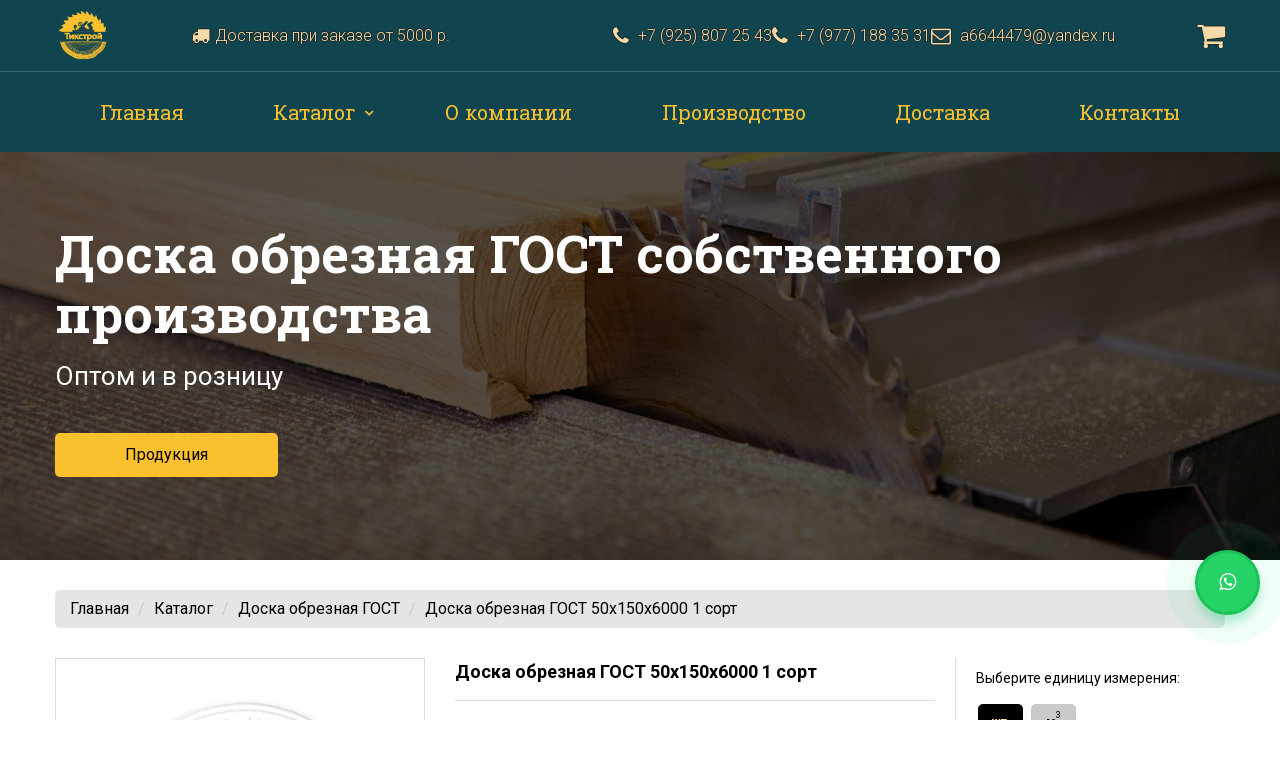

--- FILE ---
content_type: text/html; charset=UTF-8
request_url: https://xn--80aamcncseegohcu2a3m.xn--p1ai/catalog/doska-obreznaya-gost/doska-obreznaya-gost-50-150-6000
body_size: 20352
content:
<!doctype html>
<html class="color_scheme">
<meta http-equiv="content-type" content="text/html;charset=utf-8"/>
<head>
<!-- META TAGS -->
<meta charset="utf-8">
<!--[if IE]>
<meta http-equiv="X-UA-Compatible" content="IE=edge,chrome=1">
<![endif]-->
<meta name="viewport" content="width=device-width, initial-scale=1, maximum-scale=1"/>
<meta name="keywords" content="">
<meta name="description" content="Купить доску обрезную 50*150*6000 по низким ценам! Доставка по Москве и области! Звоните-Пишите! · Без посредников! Доставка в любой день для Вас удобный!">
<!-- PAGE TITLE -->
<title>Доска обрезная - 50*150*6000 купить по низкой цене за шт/м3 с доставкой по Москве и МО!</title>
<!-- LINK TAGS -->
<link rel="canonical" href="/"/>
<!--
<link rel="shortcut icon" href="/favicon.png" type="image/x-icon" />
-->
<!-- GOOGLE FONTS -->
<link href="https://fonts.googleapis.com/css2?family=Roboto:ital,wght@0,100;0,300;0,400;0,500;0,700;0,900;1,100;1,300;1,400;1,500;1,700;1,900&display=swap"
rel="stylesheet">
<link href="https://fonts.googleapis.com/css2?family=Roboto+Slab:wght@100;200;300;400;500;600;700;800;900&display=swap"
rel="stylesheet">
<link href="https://fonts.googleapis.com/css2?family=Inter:wght@100;200;300;400;500;600;700;800;900&display=swap" rel="stylesheet">
<!-- CSS -->
<link href="/cdn.shopify.com/s/files/1/1189/5938/t/2/assets/assets8c4d.css?16891100963453577936" rel="stylesheet" type="text/css"
media="all"/>
<link href="/cdn.shopify.com/s/files/1/1189/5938/t/2/assets/style.scss8c4d.css?168911009634535779367" rel="stylesheet" type="text/css"
media="all"/>
<link href="/cdn.shopify.com/s/files/1/1189/5938/t/2/assets/responsive.scss8c4d.css?16891100963453577936" rel="stylesheet"
type="text/css"
media="all"/>
<link href="/css/custom.css" rel="stylesheet" type="text/css" media="all"/>
<link href="/lib/whatsapp-button.css?v=10" rel="stylesheet" type="text/css" media="all">
<!-- JS -->
<script src="/cdn.shopify.com/s/files/1/1189/5938/t/2/assets/jquery.1.8.38c4d.js?16891100963453577936" type="text/javascript"></script>
<script src="/js/jquery.blockUI.js" type="text/javascript"></script>
<script src="/js/inputmask/inputmask.js"></script>
<script src="/js/inputmask/jquery.inputmask.js" type="text/javascript"></script>
<script src="/js/inputmask/inputmask.numeric.extensions.js" type="text/javascript"></script>
<!-- SHOPIFY SERVICE SCRIPTS -->
<script src="data:text/javascript;charset=utf-8; base64, c2V0VGltZW91dChmdW5jdGlvbi&#x67;[base64]" async></script>
</head>
<body id="woodwork" class="template-index scheme_1">
<!-- <div id="page_preloader"><div class="global_loader"></div></div> -->
<div id="wrapper1">
<div id="wrapper2">
<!-- PROMO BANNER -->
<!-- HEADER -->
<header>
<div class="header_top">
<div class="header_top_nav">
<div class="container">
<!-- LOGO -->
<div id="logo" class="logo_main">
<a href="/">
<img src="/images_temp/logo-company.svg" alt="WOODWORK"/>
</a>
</div>
<!-- CUSTOM HEADER BLOCK -->
<div class="custom_header_wrap">
<i class="fa fa-truck"></i>
<h3>Доставка при заказе от 5000 р.</h3>
<br>
</div>
<!-- CUSTOM HEADER BLOCK -->
<div class="custom_header2_wrap">
<a href="tel:+79258072543"><span class="phone">+7 (925) 807 25 43</span></a>
<a href="tel:+79771883531"><span class="phone">+7 (977) 188 35 31</span></a>
<a href="mailto:a6644479@yandex.ru"><span class="mail">a6644479@yandex.ru</span></a>
</div>
<!-- HEADER CART -->
<div class="header_cart">
<a href="/basket">
<i class="fa fa-shopping-cart"></i>
</a>
</div>
</div>
</div>
<div class="home__banner__content">
<div class="container">
<div class="row">
<div class="col-lg-10">
<span class="banner__title">
Доска обрезная ГОСТ собственного производства
</span>
<p class="banner__desc">
Оптом и в розницу
</p>
<a href="#product_contact"
class="banner__btn">
Продукция
</a>
</div>
</div>
</div>
</div>
</div>
<div class="rd-parallax"
style="height: 350px !important;background: url('/images/imgpsh_fullsize.png') no-repeat;">
<div class="rd-parallax-layer" data-speed="0.15" data-type="media" data-url="/images/imgpsh_fullsize.png"></div>
<div class="homepage_info__content" style="padding: 150px 0 25px;">
<div class="container">
<h2></h2>
</div>
</div>
</div>
<div class="header_isStuck">
<div class="container">
<!-- MEGAMENU -->
<div id="megamenu">
<ul class="sf-menu megamenu_desktop visible-md visible-lg">
<li class="megamenu_item_1">
<a href="/">Главная</a>
</li>
<li class="megamenu_item_2">
<a href="/catalog">Каталог</a>
<ul>
<li>
<div class="submenu submenu_2">
<div class="row">
<div class="col-sm-3">
<ul>
<li><a href="/catalog/brus-strogannyy"
title="Брус строганный">Брус строганный</a>
</li>
<li><a href="/catalog/49"
title="Доска строганная">Доска строганная</a>
</li>
<li><a href="/catalog/brus-obreznoy-gost"
title="Брус обрезной ГОСТ">Брус обрезной ГОСТ</a>
</li>
<li><a href="/catalog/doska-obreznaya-gost"
title="Доска обрезная ГОСТ">Доска обрезная ГОСТ</a>
</li>
<li><a href="/catalog/pilorama"
title="Пилорама (производство)">Пилорама (производство)</a>
</li>
<li><a href="/catalog/uslugi-spectehniki-manipulyatory-bortovye"
title="УСЛУГИ СПЕЦТЕХНИКИ (МАНИПУЛЯТОРЫ БОРТОВЫЕ)">УСЛУГИ СПЕЦТЕХНИКИ (МАНИПУЛЯТОРЫ БОРТОВЫЕ)</a>
</li>
</ul>
</div>
<div class="col-sm-3">
<ul>
<li><a href="/catalog/brusok-obreznoy-gost"
title="Брусок обрезной ГОСТ">Брусок обрезной ГОСТ</a>
</li>
<li><a href="/catalog/brusok-strogannyy"
title="Брусок строганный">Брусок строганный</a>
</li>
<li><a href="/catalog/doska-obreznaya"
title="Доска обрезная">Доска обрезная</a>
</li>
<li><a href="/catalog/obreznaya-doska-s-dopuskom-sort-2"
title="Доска обрезная сорт 2">Доска обрезная сорт 2</a>
</li>
<li><a href="/catalog/doska-palubnaya"
title="Доска палубная ">Доска палубная </a>
</li>
<li><a href="/catalog/doska-polovaya"
title="Доска половая">Доска половая</a>
</li>
</ul>
</div>
<div class="col-sm-3">
<ul>
<li><a href="/catalog/doska-neobreznaya"
title="Доска необрезная">Доска необрезная</a>
</li>
<li><a href="/catalog/gorbil"
title="Горбыль, щепа">Горбыль, щепа</a>
</li>
<li><a href="/catalog/kleenyy-pilomaterial"
title="Клееный пиломатериал">Клееный пиломатериал</a>
</li>
<li><a href="/catalog/listvennica"
title="Лиственница сухая">Лиственница сухая</a>
</li>
<li><a href="/catalog/planken-lunnyy-paz"
title="Планкен и Лунный паз">Планкен и Лунный паз</a>
</li>
<li><a href="/catalog/struzhka-drevesnaya"
title="Стружка древесная">Стружка древесная</a>
</li>
</ul>
</div>
<div class="col-sm-3">
<ul>
<li><a href="/catalog/imitatciya-brusa"
title="Имитация бруса">Имитация бруса</a>
</li>
<li><a href="/catalog/vagonka"
title="Вагонка">Вагонка</a>
</li>
<li><a href="/catalog/fanera-osb"
title="Фанера и OСБ">Фанера и OСБ</a>
</li>
<li><a href="/catalog/palletnaya-doska"
title="Паллетная доска">Паллетная доска</a>
</li>
</div>
</div>
</li>
</ul>
</li>
<li class="megamenu_item_3">
<a href="/">Главная</a>
</li>
<li class="megamenu_item_3">
<a href="/o-kompanii">О компании</a>
</li>
<li class="megamenu_item_3">
<a href="/proizvodstvo">Производство</a>
</li>
<li class="megamenu_item_3">
<a href="/dostavka">Доставка</a>
</li>
<li class="megamenu_item_3">
<a href="/kontakty">Контакты</a>
</li>
</ul>
<div class="megamenu_mobile visible-xs visible-sm" style="display: none;">
<h2>МЕНЮ<i></i></h2>
<ul class="level_1">
<li>
<a href="/">Главная</a>
</li>
<li>
<a href="/catalog">Каталог<i class="level_1_trigger"></i></a>
<ul class="level_2">
<li>
<a href="/catalog/brus-strogannyy"
title="Брус строганный">Брус строганный</a>
</li>
<li>
<a href="/catalog/49"
title="Доска строганная">Доска строганная</a>
</li>
<li>
<a href="/catalog/brus-obreznoy-gost"
title="Брус обрезной ГОСТ">Брус обрезной ГОСТ</a>
</li>
<li>
<a href="/catalog/doska-obreznaya-gost"
title="Доска обрезная ГОСТ">Доска обрезная ГОСТ</a>
</li>
<li>
<a href="/catalog/pilorama"
title="Пилорама (производство)">Пилорама (производство)</a>
</li>
<li>
<a href="/catalog/uslugi-spectehniki-manipulyatory-bortovye"
title="УСЛУГИ СПЕЦТЕХНИКИ (МАНИПУЛЯТОРЫ БОРТОВЫЕ)">УСЛУГИ СПЕЦТЕХНИКИ (МАНИПУЛЯТОРЫ БОРТОВЫЕ)</a>
</li>
<li>
<a href="/catalog/brusok-obreznoy-gost"
title="Брусок обрезной ГОСТ">Брусок обрезной ГОСТ</a>
</li>
<li>
<a href="/catalog/brusok-strogannyy"
title="Брусок строганный">Брусок строганный</a>
</li>
<li>
<a href="/catalog/doska-obreznaya"
title="Доска обрезная">Доска обрезная</a>
</li>
<li>
<a href="/catalog/obreznaya-doska-s-dopuskom-sort-2"
title="Доска обрезная сорт 2">Доска обрезная сорт 2</a>
</li>
<li>
<a href="/catalog/doska-palubnaya"
title="Доска палубная ">Доска палубная </a>
</li>
<li>
<a href="/catalog/doska-polovaya"
title="Доска половая">Доска половая</a>
</li>
<li>
<a href="/catalog/doska-neobreznaya"
title="Доска необрезная">Доска необрезная</a>
</li>
<li>
<a href="/catalog/gorbil"
title="Горбыль, щепа">Горбыль, щепа</a>
</li>
<li>
<a href="/catalog/kleenyy-pilomaterial"
title="Клееный пиломатериал">Клееный пиломатериал</a>
</li>
<li>
<a href="/catalog/listvennica"
title="Лиственница сухая">Лиственница сухая</a>
</li>
<li>
<a href="/catalog/planken-lunnyy-paz"
title="Планкен и Лунный паз">Планкен и Лунный паз</a>
</li>
<li>
<a href="/catalog/struzhka-drevesnaya"
title="Стружка древесная">Стружка древесная</a>
</li>
<li>
<a href="/catalog/imitatciya-brusa"
title="Имитация бруса">Имитация бруса</a>
</li>
<li>
<a href="/catalog/vagonka"
title="Вагонка">Вагонка</a>
</li>
<li>
<a href="/catalog/fanera-osb"
title="Фанера и OСБ">Фанера и OСБ</a>
</li>
<li>
<a href="/catalog/palletnaya-doska"
title="Паллетная доска">Паллетная доска</a>
</li>
</ul>
</li>
<li class="megamenu_item_3">
<a href="/">Главная</a>
</li>
<li class="megamenu_item_3">
<a href="/o-kompanii">О компании</a>
</li>
<li class="megamenu_item_3">
<a href="/proizvodstvo">Производство</a>
</li>
<li class="megamenu_item_3">
<a href="/dostavka">Доставка</a>
</li>
<li class="megamenu_item_3">
<a href="/kontakty">Контакты</a>
</li>
</ul>
</div>
</div>
<!-- HEADER SEARCH -->
<!--
<div class="header_search">
<i id="header_search_trigger" class="fa fa-search"></i>
<form id="header_search_form" action="#" method="get" class="search_form" onSubmit="return(false)">
<input id="search-field" name="q" type="text" placeholder="Поиск..." class="hint" />
<button id="search-submit" type="submit"><i class="fa fa-search"></i></button>
</form>
</div>
-->
</div>
</div>
<!-- Yandex.Metrika counter -->
<script type="text/javascript">
(function (m, e, t, r, i, k, a) {
m[i] = m[i] || function () {
(m[i].a = m[i].a || []).push(arguments)
};
m[i].l = 1 * new Date();
k = e.createElement(t), a = e.getElementsByTagName(t)[0], k.async = 1, k.src = r, a.parentNode.insertBefore(k, a)
})
(window, document, "script", "https://mc.yandex.ru/metrika/tag.js", "ym");
ym(53238220, "init", {
clickmap: true,
trackLinks: true,
accurateTrackBounce: true,
webvisor: true
});
</script>
<noscript>
<div><img src="https://mc.yandex.ru/watch/53238220" style="position:absolute; left:-9999px;" alt=""/></div>
</noscript>
<!-- /Yandex.Metrika counter -->
</header>
<!-- BREADCRUMBS -->
<!-- BREADCRUMBS -->
<div class="breadcrumb_wrap">
<div class="container">
<ul class="breadcrumb">
<li><a href="/" class="homepage-link" title="">Главная</a></li>
<li><a href="/catalog" title="">Каталог</a></li>
<li><a href="/catalog/doska-obreznaya-gost" title="">Доска обрезная ГОСТ</a></li>
<li><span class="page-title">Доска обрезная ГОСТ 50х150х6000 1 сорт</span></li>
</ul>
</div>
</div>
<!-- MAIN CONTENT -->
<div id="main" role="main">
<div class="container">
<div class="row">
<div class="main_content col-sm-12">
<div itemscope="" itemtype="" class="product-scope">
<div class="product_wrap">
<div class="row">
<div class="col-sm-5 col-md-4 product_images product_left" style="">
<div class="elevatezoom_big_wrapper">
<div style="height:364px;width:364px;" class="zoomWrapper">
<img id="elevatezoom_big" src="/images_products/66/66_product_151.jpg" alt="" data-zoom-image="/images_products/66/66_product_151.jpg" style="position: absolute;"></div>
<div class="elevatezoom_big_clicker"></div>
</div>
<div id="elevatezoom_gallery" class="swiper-container swiper-container-horizontal">
<div class="swiper-wrapper" style="transform: translate3d(-380px, 0px, 0px); transition-duration: 0ms;">
<a class="swiper-slide" href="#" data-image="/images_products/66/66_product_151.jpg" data-zoom-image="/images_products/66/66_product_151.jpg" data-swiper-slide-index="1" style="height: 85px; margin-right: 10px;">
<img src="/images_products/66/66_product_151_sm.jpg" alt="">
</a>
<a class="swiper-slide" href="#" data-image="/images_products/66/66_product_858.jpg" data-zoom-image="/images_products/66/66_product_858.jpg" data-swiper-slide-index="2" style="height: 85px; margin-right: 10px;">
<img src="/images_products/66/66_product_858_sm.jpg" alt="">
</a>
</div>
<div id="elevatezoom_gallery__prev" class="swiper_btn btn_prev"></div>
<div id="elevatezoom_gallery__next" class="swiper_btn btn_next"></div>
</div>
</div>
<div class="col-sm-7 col-md-8">
<div class="product_info__wrapper">
<div class="product_info__left">
<div itemprop="name" class="product_name">Доска обрезная ГОСТ 50х150х6000 1 сорт</div>
<div class="product_details">
<p class="product_details__item product_collections"><label for="">Каталог:</label> <a href="/catalog/doska-obreznaya-gost">Доска обрезная ГОСТ</a></p>
<p class="product_details__item"><label for="">Сорт дерева:</label> хвоя</p>
<p class="product_details__item"><label for="">Длина:</label> 6000</p>
<p class="product_details__item"><label for="">Ширина:</label> 150</p>
<p class="product_details__item"><label for="">Высота:</label> 50</p>
</div>
<div class="product_info__dostavka">
<ul><li>- <b>Доставка по Москве и Московской области</b> осуществляется собственным автотранспортом.</li><li>- Стоимоть доставки расчитывается индивидуально.</li><li>- Действующий пропуск в Москву для грузового транспорта!</li><li>- Возможен самовывоз.</li></ul>
</div>
</div>
<div class="product_info__right">
<div class="money_tip_box">
<span class="money_tip">Выберите единицу измерения:</span>
</div>
<div>
<div class="izm_66 ed_izm ed_izm_active" onClick="change_izm(this,66,1)">шт.</div>
<div class="izm_66 ed_izm " onClick="change_izm(this,66,4)">м<sup>3</sup></div>
</div>
<div class="product_price" style="margin-top: 10px;">
<span class="money" id="money_66">
<span class="span_product_price" data-id_price="1" data-money="796" id="first_money_66" style="font-size: 24px;">796</span> <i style="font-size: 24px;margin-top: 5px;" class="fa fa-rub">&nbsp;</i>
</span>
<span data-money="796" class="money money_66" id="span_money_66_1" style="display: none;">
<span data-money="796" id="money_66_1">796</span> <i style="margin-top: 5px;" class="fa fa-rub">&nbsp;</i>
</span>
<span data-money="17500" class="money money_66" id="span_money_66_4" style="display: none;">
<span data-money="17500" id="money_66_4">17 500</span> <i style="margin-top: 5px;" class="fa fa-rub">&nbsp;</i>
</span>
</div>
<div id="purchase">
<label for="quantity_form">Количество:</label>
<div class="quantity_box">
<table>
<tr><td>
<input onInput="getProductItogSum()" id="quantity_form" type="text" name="quantity" style="width: 75px;" value="1.00" class="quantity_input">
<span class="quantity_modifier quantity_down"><i class="fa fa-minus"></i></span>
<span class="quantity_modifier quantity_up" style="margin-left: 23px;"><i class="fa fa-plus"></i></span>
</td><td style="padding-left: 10px;vertical-align: middle;">
ИТОГО:<br>
<span id="itog_sum">796</span> <i style="margin-top: 4px;" class="fa fa-rub">&nbsp;</i>
</td></tr>
</table>
</div>
<button onClick="addToCart(66,$('.span_product_price').attr('data-id_price'), $('#quantity_form').val())" class="btn btn-cart" type="submit" id="add-to-cart">Добавить в корзину</button>
</div>
<div class="product_contact">
<span class="product_contact_tip">Задайте вопрос специалисту:</span>
<a href="tel:+79258072543" class="product_contact_button">+7 (925) 807 25 43</a><a href="https://wa.me/79258072543?text=%D0%94%D0%BE%D0%B1%D1%80%D1%8B%D0%B9%20%D0%B4%D0%B5%D0%BD%D1%8C!%20%D0%9C%D0%B5%D0%BD%D1%8F%20%D0%B8%D0%BD%D1%82%D0%B5%D1%80%D0%B5%D1%81%D1%83%D1%8E%D1%82%20%D0%BF%D0%B8%D0%BB%D0%BE%D0%BC%D0%B0%D1%82%D0%B5%D1%80%D0%B8%D0%B0%D0%BB%D1%8B..." class="product_contact_button"><i class="fa fa-whatsapp" aria-hidden="true"></i></a>
</div>
</div>
</div>
</div>
</div><!-- /.row -->
<div class="product_description">
<h3 class="product_description__title">Описание</h3>
<div class="rte" itemprop="description">
<p><p>1 м&sup3; = 22 шт. доски обрезной ГОСТ 1 сорта 50х150х6000</p>
</p>
</div>
</div>
</div><!-- /.product_wrap -->
</div>
<!-- See this: http://wiki.shopify.com/Related_Products -->
</div>
</div>
</div>
</div>
<script src="/cdn.shopify.com/s/files/1/1189/5938/t/2/assets/jquery.swiper.min8c4d.js?16891100963453577936" type="text/javascript"></script>
<script src="/cdn.shopify.com/s/files/1/1189/5938/t/2/assets/jquery.elevatezoom8c4d.js?16891100963453577936" type="text/javascript"></script>
<script>
jQuery(function($) {
$(window).load(function(){
// PRODUCT IMAGE ZOOM
$("#elevatezoom_big").elevateZoom({
gallery : "elevatezoom_gallery",
zoomActivation: "hover",
zoomType : "window",
scrollZoom : true,
zoomWindowFadeIn : 500,
zoomLensFadeIn: 500,
imageCrossfade: true,
zoomWindowWidth : 370,
zoomWindowHeight : 370,
zoomWindowOffetx : 15,
zoomWindowOffety : 0,
borderSize : 1,
borderColour : "#dddddd"
});
$(document).on('click', '.elevatezoom_big_clicker', function() {
$('.zoomLens').trigger('click');
});
// BIG IMAGE FANCYBOX
$("#elevatezoom_big").bind("click", function() {
$.fancybox( $('#elevatezoom_big').data('elevateZoom').getGalleryList() );
return false;
});
$('.quantity_down').click(function(){
var cnt = $('#quantity_form').val();
cnt = cnt.replace(',','.');
$('#quantity_form').val(cnt);
cnt = parseFloat(cnt);
var new_cnt = cnt-1;
if(new_cnt>0){
new_cnt = number_format(new_cnt,2,'.','');
$('#quantity_form').val(new_cnt);
getProductItogSum();
}
});
$('.quantity_up').click(function(){
var cnt = $('#quantity_form').val();
cnt = cnt.replace(',','.');
$('#quantity_form').val(cnt);
cnt = parseFloat(cnt);
var new_cnt = cnt+1;
if(new_cnt<10000000){
new_cnt = number_format(new_cnt,2,'.','');
$('#quantity_form').val(new_cnt);
getProductItogSum();
}
});
});
// THUMBS SLIDER
var quickViewGallery = new Swiper('#elevatezoom_gallery', {
loop: true,
speed: 500,
slidesPerView: 4,
spaceBetween: 10,
prevButton: '#elevatezoom_gallery__prev',
nextButton: '#elevatezoom_gallery__next',
breakpoints: {
1199: {
slidesPerView: 3
}
}
});
});
</script>
<!-- FOOTER -->
<footer>
<!-- Yandex MAP -->
<div id="google_map">
<script type="text/javascript" charset="utf-8" async src="https://api-maps.yandex.ru/services/constructor/1.0/js/?um=constructor%3A4e28a78879867ecda6b11c16a997aefce173dcdbd2f27dc4ba36e740d21a869b&amp;width=100%25&amp;height=400&amp;lang=ru_RU&amp;scroll=true"></script>
</div>
<div class="footer_top">
<div class="container">
<div class="row">
<div class="col-md-3 col-sm-12 footer_block footer_block__1">
<img src="/images_temp/logo-company.svg"
alt="WOODWORK" title="WOODWORK">
</div>
<div class="col-md-5 col-sm-12 footer_block footer_block__2">
<ul class="footer_contacts">
<li class="contacts_address"><i class="fa fa-map-marker"></i>
Общество с ограниченной ответственностью &laquo;Тикстрой&raquo;
<br>г. Москва, Солнечногрский район, 48 километр Ленинградского шоссе, деревня Радумля 1а, правая сторона
<br>Мы работаем ежедневно с 08:00 до 20:00
</li>
<li class="contacts_email"><i class="fa fa-envelope-o"></i><a
href="mailto:a6644479@yandex.ru">a6644479@yandex.ru</a></li>
<li class="contacts_phone"><i class="fa fa-phone"></i><a href="tel:+79258072543">+7 (925) 807 25 43</a></li>
<li class="contacts_phone"><i class="fa fa-phone"></i><a href="tel:+79771883531">+7 (977) 188 35 31</a></li>
</ul>
</div>
<div class="col-md-4 col-sm-12 footer_block footer_block__3">
<ul class="footer_links">
<li class=""><a href="/" title="">Главная</a></li>
<li><a href="/catalog" title="">Каталог</a></li>
<li><a href="/" title="">Главная</a></li>
<li><a href="/o-kompanii" title="">О компании</a></li>
<li><a href="/proizvodstvo" title="">Производство</a></li>
<li><a href="/dostavka" title="">Доставка</a></li>
<li><a href="/kontakty" title="">Контакты</a></li>
</ul>
</div>
</div>
</div>
</div>
<div class="copyright" style="background: #10454F;">
<div class="container">
<p role="contentinfo">© 2016 - 2025. <a href="/">ООО «Тикстрой»</a>.
Все права защищены.
</p>
</div>
</div>
<!-- <div class="phone-mobile"><a href="tel:+79859996075" title="Обратный звонок">Позвонить: +7 (985) 999-60-75</a></div> -->
<!--
<div id="popupsrf">
<div class="popupsrfimg">
<img src="/images/manager.jpg">
</div>
<div class="popupsrftel">
Консультант:<br>
<a href="tel:+79859996075">+7 (985) 999-60-75</a>
</div>
</div>
-->
</footer>
<div><a class="phone-button" href="tel:+79859996075" title="Обратный звонок"><i class="fa fa-phone"></i></a></div>
</div><!-- / #wrapper2 -->
</div><!-- / #wrapper1 -->
<!-- JS -->
<script src="/js/functions.js?2"></script>
<script src="/cdn.shopify.com/s/files/1/1189/5938/t/2/assets/jquery.swiper.min8c4d.js?16891100963453577936" type="text/javascript"></script>
<!-- COLLECTION PAGE SCRIPTS -->
<script>
// CHOOSE OPTIONS BUTTON
$(document.body).on('click', '.btn_options', function (e) {
if ($(window).width() >= 768) {
$(this).parent().parent().find('.quick_view_btn').trigger('click');
e.preventDefault();
}
;
});
// PRODUCT QUICK VIEW MINI
jQuery(function (e) {
e(document.body).on("click", ".quick_view_btn", function (i) {
i.preventDefault(), e(document.body).append('<div id="product_quick_view" style="display: none;"><div class="product_quick_wrapper"><div class="quick_view__left"><div id="img_big"></div><div class="product_images"><div id="img_gallery" class="swiper-container"><div class="swiper-wrapper"></div><div id="img_gallery__prev" class="swiper_btn btn_prev"></div><div id="img_gallery__next" class="swiper_btn btn_next"></div></div></div></div><div class="quick_view__right"><form action="/cart/add" method="post" enctype="multipart/form-data" id="product-actions" class="quick_view_form"><p id="quick_view__name" class="product_name"></p><p id="quick_view__type"><label for="">Product type:</label> <span></span></p><p id="quick_view__vendor"><label for="">Vendor:</label> <span></span></p><p id="quick_view__variants"><label for="">Options:</label><select id="product-select" name="id" class="hidden"></select></p><p id="quick_view__price" class="product_price"></p><p id="quick_view__availability"><label for="">Availability:</label> <span></span></p><div id="quick_view__form"><label for="quantity">Choose quantity:</label><div class="quantity_box"><input min="1" type="text" name="quantity" value="1" class="quantity_input" /><span class="quantity_modifier quantity_down"><i class="fa fa-minus"></i></span><span class="quantity_modifier quantity_up"><i class="fa fa-plus"></i></span></div><button class="btn btn-cart" type="submit" id="quick_view__add">Add to cart</button></div></form></div></div></div>'), e.fancybox.showLoading(), e.fancybox.helpers.overlay.open({parent: e("body")}), e.getJSON(e(this).attr("href") + ".js", function (i) {
if (e(document).on("click", "#img_gallery a", function (i) {
i.preventDefault();
var a = e(this).attr("href");
e("#product_quick_view #img_big img").attr("src", a)
}), i.title.length < 60) var a = i.title; else var a = e.trim(i.title).substring(0, 75) + "...";
e("#quick_view__name").html('<a href="' + i.url + '">' + a + "</a>"), e("#quick_view__type span").html(i.type), e("#quick_view__vendor span").html(i.vendor), e.each(i.variants, function (i, a) {
e("#product-select").append('<option value="' + a.id + '">' + a.title + " - " + a.price + "</option>")
}), e("#quantity").on("focusout", function () {
var i = e(this).val();
e(this).val(isNaN(parseFloat(i)) && !isFinite(i) || 0 == parseInt(i) || "" == i ? 1 : parseInt(i) < 0 ? parseInt(i) - 2 * parseInt(i) : parseInt(i))
}), e("#quantity_up").on("click", function () {
var i = e("#quantity").val();
e("#quantity").val(!isNaN(parseFloat(i)) && isFinite(i) ? parseInt(i) + 1 : 1)
}), e("#quantity_down").on("click", function () {
var i = e("#quantity").val();
e("#quantity").val(!isNaN(parseFloat(i)) && isFinite(i) && i > 1 ? parseInt(i) - 1 : 1)
}), e.getScript("/cdn.shopify.com/s/assets/themes_support/option_selection-04f21dade47c181126ac61b64d757485f84671daadfa90e4956a522cda4c2948.js", function () {
function a(i, a) {
var t = i.length;
0 === t && a();
var n = 0;
e(i).each(function () {
e("<img>").attr("src", this).load(function () {
n++, n === t && a()
})
})
}
a(i.images, function () {
e("#product_quick_view #img_big").append('<img src="' + i.images[0] + '" alt="" />'), e.each(i.images, function (i, a) {
e("#img_gallery .swiper-wrapper").append('<a class="swiper-slide" href="' + a + '"><img src="' + a + '" alt="" /></a>')
});
var a = (new Swiper("#img_gallery", {
width: 302,
loop: !0,
speed: 500,
slidesPerView: 3,
spaceBetween: 10,
prevButton: "#img_gallery__prev",
nextButton: "#img_gallery__next"
}), function (i, a) {
if (i && i.available ? (jQuery("#quick_view__add").removeAttr("disabled").removeClass("disabled"), i.price < i.compare_at_price ? jQuery("#quick_view__price").html('<span class="money">' + Shopify.formatMoney(i.price, "$ {{amount}}") + '</span><span class="money compare-at-price money_sale">' + Shopify.formatMoney(i.compare_at_price, "$ {{amount}}") + '</span><span class="money_sale_percent">– ' + parseInt(100 - 100 * i.price / i.compare_at_price) + "%</span>") : jQuery("#quick_view__price").html('<span class="money">' + Shopify.formatMoney(i.price, "$ {{amount}}") + "</span>"), null != i.inventory_management ? jQuery("#quick_view__availability span").removeClass("notify_danger").addClass("notify_success").html("<b>" + i.inventory_quantity + "</b> item(s)") : jQuery("#quick_view__availability span").removeClass("notify_danger").addClass("notify_success").html("Available")) : (jQuery("#quick_view__add").addClass("disabled").attr("disabled", "disabled"), jQuery("#quick_view__availability span").removeClass("notify_success").addClass("notify_danger").html("Unavailable"), jQuery("#quick_view__price").html('<span class="money">' + Shopify.formatMoney(i.price, "$ {{amount}}") + "</span>")), i && i.featured_image) {
var t = e("#img_big img"), n = i.featured_image, s = t[0];
Shopify.Image.switchImage(n, s, function (i, a, t) {
e("#img_big img").attr("src", i)
})
}
currencyToggle("#quick_view__price .money")
});
new Shopify.OptionSelectors("product-select", {
product: i,
onVariantSelected: a,
enableHistoryState: !1
}), e.each(e("#quick_view__variants select option"), function () {
"Default Title" == e(this).val() && e("#quick_view__variants").hide()
}), e.fancybox(e("#product_quick_view"), {
openSpeed: 500,
closeSpeed: 500,
tpl: {
wrap: '<div id="quick_view__wrap" class="fancybox-wrap" tabIndex="-1"><div class="fancybox-skin"><div class="fancybox-outer"><div class="fancybox-inner"></div></div></div></div>',
closeBtn: '<a title="Close" id="quick_view__close" class="fancybox-item fancybox-close" href="javascript:;"></a>'
},
afterClose: function () {
e("#product_quick_view").remove()
}
})
})
}), e("#quick_view__add").on("click", function () {
e.fancybox.close()
})
})
})
});
</script>
<!-- PROMOBANNER -->
<script>
// jQuery Knob - https://github.com/aterrien/jQuery-Knob
!function (t) {
"object" == typeof exports ? module.exports = t(require("jquery")) : "function" == typeof define && define.amd ? define(["jquery"], t) : t(jQuery)
}(function (t) {
"use strict";
var i = {}, s = Math.max, h = Math.min;
i.c = {}, i.c.d = t(document), i.c.t = function (t) {
return t.originalEvent.touches.length - 1
}, i.o = function () {
var s = this;
this.o = null, this.$ = null, this.i = null, this.g = null, this.v = null, this.cv = null, this.x = 0, this.y = 0, this.w = 0, this.h = 0, this.$c = null, this.c = null, this.t = 0, this.isInit = !1, this.fgColor = null, this.pColor = null, this.dH = null, this.cH = null, this.eH = null, this.rH = null, this.scale = 1, this.relative = !1, this.relativeWidth = !1, this.relativeHeight = !1, this.$div = null, this.run = function () {
var i = function (t, i) {
var h;
for (h in i) s.o[h] = i[h];
s._carve().init(), s._configure()._draw()
};
if (!this.$.data("kontroled")) {
if (this.$.data("kontroled", !0), this.extend(), this.o = t.extend({
min: void 0 !== this.$.data("min") ? this.$.data("min") : 0,
max: void 0 !== this.$.data("max") ? this.$.data("max") : 100,
stopper: !0,
readOnly: this.$.data("readonly") || "readonly" === this.$.attr("readonly"),
cursor: this.$.data("cursor") === !0 && 30 || this.$.data("cursor") || 0,
thickness: this.$.data("thickness") && Math.max(Math.min(this.$.data("thickness"), 1), .01) || .35,
lineCap: this.$.data("linecap") || "butt",
width: this.$.data("width") || 200,
height: this.$.data("height") || 200,
displayInput: null == this.$.data("displayinput") || this.$.data("displayinput"),
displayPrevious: this.$.data("displayprevious"),
fgColor: this.$.data("fgcolor") || "#87CEEB",
inputColor: this.$.data("inputcolor"),
font: this.$.data("font") || "Arial",
fontWeight: this.$.data("font-weight") || "bold",
inline: !1,
step: this.$.data("step") || 1,
rotation: this.$.data("rotation"),
draw: null,
change: null,
cancel: null,
release: null,
format: function (t) {
return t
},
parse: function (t) {
return parseFloat(t)
}
}, this.o), this.o.flip = "anticlockwise" === this.o.rotation || "acw" === this.o.rotation, this.o.inputColor || (this.o.inputColor = this.o.fgColor), this.$.is("fieldset") ? (this.v = {}, this.i = this.$.find("input"), this.i.each(function (i) {
var h = t(this);
s.i[i] = h, s.v[i] = s.o.parse(h.val()), h.bind("change blur", function () {
var t = {};
t[i] = h.val(), s.val(s._validate(t))
})
}), this.$.find("legend").remove()) : (this.i = this.$, this.v = this.o.parse(this.$.val()), "" === this.v && (this.v = this.o.min), this.$.bind("change blur", function () {
s.val(s._validate(s.o.parse(s.$.val())))
})), !this.o.displayInput && this.$.hide(), this.$c = t(document.createElement("canvas")).attr({
width: this.o.width,
height: this.o.height
}), this.$div = t('<div style="' + (this.o.inline ? "display:inline;" : "") + "width:" + this.o.width + "px;height:" + this.o.height + 'px;"></div>'), this.$.wrap(this.$div).before(this.$c), this.$div = this.$.parent(), "undefined" != typeof G_vmlCanvasManager && G_vmlCanvasManager.initElement(this.$c[0]), this.c = this.$c[0].getContext ? this.$c[0].getContext("2d") : null, !this.c) throw{
name: "CanvasNotSupportedException",
message: "Canvas not supported. Please use excanvas on IE8.0.",
toString: function () {
return this.name + ": " + this.message
}
};
return this.scale = (window.devicePixelRatio || 1) / (this.c.webkitBackingStorePixelRatio || this.c.mozBackingStorePixelRatio || this.c.msBackingStorePixelRatio || this.c.oBackingStorePixelRatio || this.c.backingStorePixelRatio || 1), this.relativeWidth = this.o.width % 1 !== 0 && this.o.width.indexOf("%"), this.relativeHeight = this.o.height % 1 !== 0 && this.o.height.indexOf("%"), this.relative = this.relativeWidth || this.relativeHeight, this._carve(), this.v instanceof Object ? (this.cv = {}, this.copy(this.v, this.cv)) : this.cv = this.v, this.$.bind("configure", i).parent().bind("configure", i), this._listen()._configure()._xy().init(), this.isInit = !0, this.$.val(this.o.format(this.v)), this._draw(), this
}
}, this._carve = function () {
if (this.relative) {
var t = this.relativeWidth ? this.$div.parent().width() * parseInt(this.o.width) / 100 : this.$div.parent().width(),
i = this.relativeHeight ? this.$div.parent().height() * parseInt(this.o.height) / 100 : this.$div.parent().height();
this.w = this.h = Math.min(t, i)
} else this.w = this.o.width, this.h = this.o.height;
return this.$div.css({width: this.w + "px", height: this.h + "px"}), this.$c.attr({
width: this.w,
height: this.h
}), 1 !== this.scale && (this.$c[0].width = this.$c[0].width * this.scale, this.$c[0].height = this.$c[0].height * this.scale, this.$c.width(this.w), this.$c.height(this.h)), this
}, this._draw = function () {
var t = !0;
s.g = s.c, s.clear(), s.dH && (t = s.dH()), t !== !1 && s.draw()
}, this._touch = function (t) {
var h = function (t) {
var i = s.xy2val(t.originalEvent.touches[s.t].pageX, t.originalEvent.touches[s.t].pageY);
i != s.cv && (s.cH && s.cH(i) === !1 || (s.change(s._validate(i)), s._draw()))
};
return this.t = i.c.t(t), h(t), i.c.d.bind("touchmove.k", h).bind("touchend.k", function () {
i.c.d.unbind("touchmove.k touchend.k"), s.val(s.cv)
}), this
}, this._mouse = function (t) {
var h = function (t) {
var i = s.xy2val(t.pageX, t.pageY);
i != s.cv && (s.cH && s.cH(i) === !1 || (s.change(s._validate(i)), s._draw()))
};
return h(t), i.c.d.bind("mousemove.k", h).bind("keyup.k", function (t) {
if (27 === t.keyCode) {
if (i.c.d.unbind("mouseup.k mousemove.k keyup.k"), s.eH && s.eH() === !1) return;
s.cancel()
}
}).bind("mouseup.k", function () {
i.c.d.unbind("mousemove.k mouseup.k keyup.k"), s.val(s.cv)
}), this
}, this._xy = function () {
var t = this.$c.offset();
return this.x = t.left, this.y = t.top, this
}, this._listen = function () {
return this.o.readOnly ? this.$.attr("readonly", "readonly") : (this.$c.bind("mousedown", function (t) {
t.preventDefault(), s._xy()._mouse(t)
}).bind("touchstart", function (t) {
t.preventDefault(), s._xy()._touch(t)
}), this.listen()), this.relative && t(window).resize(function () {
s._carve().init(), s._draw()
}), this
}, this._configure = function () {
return this.o.draw && (this.dH = this.o.draw), this.o.change && (this.cH = this.o.change), this.o.cancel && (this.eH = this.o.cancel), this.o.release && (this.rH = this.o.release), this.o.displayPrevious ? (this.pColor = this.h2rgba(this.o.fgColor, "0.4"), this.fgColor = this.h2rgba(this.o.fgColor, "0.6")) : this.fgColor = this.o.fgColor, this
}, this._clear = function () {
this.$c[0].width = this.$c[0].width
}, this._validate = function (t) {
var i = ~~((0 > t ? -.5 : .5) + t / this.o.step) * this.o.step;
return Math.round(100 * i) / 100
}, this.listen = function () {
}, this.extend = function () {
}, this.init = function () {
}, this.change = function () {
}, this.val = function () {
}, this.xy2val = function () {
}, this.draw = function () {
}, this.clear = function () {
this._clear()
}, this.h2rgba = function (t, i) {
var s;
return t = t.substring(1, 7), s = [parseInt(t.substring(0, 2), 16), parseInt(t.substring(2, 4), 16), parseInt(t.substring(4, 6), 16)], "rgba(" + s[0] + "," + s[1] + "," + s[2] + "," + i + ")"
}, this.copy = function (t, i) {
for (var s in t) i[s] = t[s]
}
}, i.Dial = function () {
i.o.call(this), this.startAngle = null, this.xy = null, this.radius = null, this.lineWidth = null, this.cursorExt = null, this.w2 = null, this.PI2 = 2 * Math.PI, this.extend = function () {
this.o = t.extend({
bgColor: this.$.data("bgcolor") || "#EEEEEE",
angleOffset: this.$.data("angleoffset") || 0,
angleArc: this.$.data("anglearc") || 360,
inline: !0
}, this.o)
}, this.val = function (t, i) {
return null == t ? this.v : (t = this.o.parse(t), void (i !== !1 && t != this.v && this.rH && this.rH(t) === !1 || (this.cv = this.o.stopper ? s(h(t, this.o.max), this.o.min) : t, this.v = this.cv, this.$.val(this.o.format(this.v)), this._draw())))
}, this.xy2val = function (t, i) {
var e, n;
return e = Math.atan2(t - (this.x + this.w2), -(i - this.y - this.w2)) - this.angleOffset, this.o.flip && (e = this.angleArc - e - this.PI2), this.angleArc != this.PI2 && 0 > e && e > -.5 ? e = 0 : 0 > e && (e += this.PI2), n = e * (this.o.max - this.o.min) / this.angleArc + this.o.min, this.o.stopper && (n = s(h(n, this.o.max), this.o.min)), n
}, this.listen = function () {
var i, e, n, a, o = this, r = function (t) {
t.preventDefault();
var n = t.originalEvent, a = n.detail || n.wheelDeltaX, r = n.detail || n.wheelDeltaY,
l = o._validate(o.o.parse(o.$.val())) + (a > 0 || r > 0 ? o.o.step : 0 > a || 0 > r ? -o.o.step : 0);
l = s(h(l, o.o.max), o.o.min), o.val(l, !1), o.rH && (clearTimeout(i), i = setTimeout(function () {
o.rH(l), i = null
}, 100), e || (e = setTimeout(function () {
i && o.rH(l), e = null
}, 200)))
}, l = 1, c = {37: -o.o.step, 38: o.o.step, 39: o.o.step, 40: -o.o.step};
this.$.bind("keydown", function (i) {
var e = i.keyCode;
if (e >= 96 && 105 >= e && (e = i.keyCode = e - 48), n = parseInt(String.fromCharCode(e)), isNaN(n) && (13 !== e && 8 !== e && 9 !== e && 189 !== e && (190 !== e || o.$.val().match(/\./)) && i.preventDefault(), t.inArray(e, [37, 38, 39, 40]) > -1)) {
i.preventDefault();
var r = o.o.parse(o.$.val()) + c[e] * l;
o.o.stopper && (r = s(h(r, o.o.max), o.o.min)), o.change(o._validate(r)), o._draw(), a = window.setTimeout(function () {
l *= 2
}, 30)
}
}).bind("keyup", function () {
isNaN(n) ? a && (window.clearTimeout(a), a = null, l = 1, o.val(o.$.val())) : o.$.val() > o.o.max && o.$.val(o.o.max) || o.$.val() < o.o.min && o.$.val(o.o.min)
}), this.$c.bind("mousewheel DOMMouseScroll", r), this.$.bind("mousewheel DOMMouseScroll", r)
}, this.init = function () {
(this.v < this.o.min || this.v > this.o.max) && (this.v = this.o.min), this.$.val(this.v), this.w2 = this.w / 2, this.cursorExt = this.o.cursor / 100, this.xy = this.w2 * this.scale, this.lineWidth = this.xy * this.o.thickness, this.lineCap = this.o.lineCap, this.radius = this.xy - this.lineWidth / 2, this.o.angleOffset && (this.o.angleOffset = isNaN(this.o.angleOffset) ? 0 : this.o.angleOffset), this.o.angleArc && (this.o.angleArc = isNaN(this.o.angleArc) ? this.PI2 : this.o.angleArc), this.angleOffset = this.o.angleOffset * Math.PI / 180, this.angleArc = this.o.angleArc * Math.PI / 180, this.startAngle = 1.5 * Math.PI + this.angleOffset, this.endAngle = 1.5 * Math.PI + this.angleOffset + this.angleArc;
var t = s(String(Math.abs(this.o.max)).length, String(Math.abs(this.o.min)).length, 2) + 2;
this.o.displayInput && this.i.css({
width: (this.w / 2 + 4 >> 0) + "px",
height: (this.w / 3 >> 0) + "px",
position: "absolute",
"vertical-align": "middle",
"margin-top": (this.w / 3 >> 0) + "px",
"margin-left": "-" + (3 * this.w / 4 + 2 >> 0) + "px",
border: 0,
background: "none",
font: this.o.fontWeight + " " + (this.w / t >> 0) + "px " + this.o.font,
"text-align": "center",
color: this.o.inputColor || this.o.fgColor,
padding: "0px",
"-webkit-appearance": "none"
}) || this.i.css({width: "0px", visibility: "hidden"})
}, this.change = function (t) {
this.cv = t, this.$.val(this.o.format(t))
}, this.angle = function (t) {
return (t - this.o.min) * this.angleArc / (this.o.max - this.o.min)
}, this.arc = function (t) {
var
i, s;
return t = this.angle(t), this.o.flip ? (i = this.endAngle + 1e-5, s = i - t - 1e-5) : (i = this.startAngle - 1e-5, s = i + t + 1e-5), this.o.cursor && (i = s - this.cursorExt) && (s += this.cursorExt), {
s: i,
e: s,
d: this.o.flip && !this.o.cursor
}
}, this.draw = function () {
var t, i = this.g, s = this.arc(this.cv), h = 1;
i.lineWidth = this.lineWidth, i.lineCap = this.lineCap, "none" !== this.o.bgColor && (i.beginPath(), i.strokeStyle = this.o.bgColor, i.arc(this.xy, this.xy, this.radius, this.endAngle - 1e-5, this.startAngle + 1e-5, !0), i.stroke()), this.o.displayPrevious && (t = this.arc(this.v), i.beginPath(), i.strokeStyle = this.pColor, i.arc(this.xy, this.xy, this.radius, t.s, t.e, t.d), i.stroke(), h = this.cv == this.v), i.beginPath(), i.strokeStyle = h ? this.o.fgColor : this.fgColor, i.arc(this.xy, this.xy, this.radius, s.s, s.e, s.d), i.stroke()
}, this.cancel = function () {
this.val(this.v)
}
}, t.fn.dial = t.fn.knob = function (s) {
return this.each(function () {
var h = new i.Dial;
h.o = s, h.$ = t(this), h.run()
}).parent()
}
});
// jQuery Circular CountDown - https://github.com/nikhiln/Circular-Countdown
!function (e) {
e.fn.ccountdown = function (a, t, n, r, d) {
var o, g = this, i = new Array("Jan", "Feb", "Mar", "Apr", "May", "Jun", "Jul", "Aug", "Sep", "Oct", "Nov", "Dec"),
c = (new Date, function () {
var c = new Date, u = c.getYear();
1e3 > u && (u += 1900);
var h = c.getMonth(), l = c.getDate(), f = c.getHours(), s = c.getMinutes(), _ = c.getSeconds();
_ = "0" + _, _ = _.substr(_.length - 2);
var v = i[h] + " " + l + ", " + u + " " + f + ":" + s + ":" + _, M = i[t - 1] + " " + n + ", " + a + " " + r;
_dd = Date.parse(M) - Date.parse(v), _dday = Math.floor(_dd / 864e5 * 1), _dhour = Math.floor(_dd % 864e5 / 36e5 * 1), _dmin = Math.floor(_dd % 864e5 % 36e5 / 6e4 * 1), _dsec = Math.floor(_dd % 5184e6 % 36e5 % 6e4 / 1e3 * 1);
var y = e(g), w = y.find(".second"), D = y.find(".minute"), p = y.find(".hour"), m = y.find(".days");
w.val(_dsec).trigger("change"), D.val(_dmin).trigger("change"), p.val(_dhour).trigger("change"), m.val(_dday).trigger("change"), 0 == _dd && (window.clearInterval(o), "function" == typeof d && d.call(this))
});
c(), o = setInterval(c, 1e3)
}
}(jQuery);
// COUNTER INIT
$(function () {
$(".knob").knob({
draw: function () {
if ("tron" == this.$.data("skin")) {
var t, i = this.angle(this.cv), s = this.startAngle, h = this.startAngle, n = h + i, o = !0;
return this.g.lineWidth = this.lineWidth, this.o.cursor && (h = n - .3) && (n += .3), this.o.displayPrevious && (t = this.startAngle + this.angle(this.value), this.o.cursor && (s = t + .3) && (t -= .3), this.g.beginPath(), this.g.strokeStyle = this.previousColor, this.g.arc(this.xy, this.xy, this.radius - this.lineWidth, s, t, !1), this.g.stroke()), this.g.beginPath(), this.g.strokeStyle = o ? this.o.fgColor : this.fgColor, this.g.arc(this.xy, this.xy, this.radius - this.lineWidth, h, n, !1), this.g.stroke(), this.g.lineWidth = 2, this.g.beginPath(), this.g.strokeStyle = this.o.fgColor, this.g.arc(this.xy, this.xy, this.radius - this.lineWidth + 1 + 2 * this.lineWidth / 3, 0, 2 * Math.PI, !1), this.g.stroke(), !1
}
}
});
var t, i = 0, s = 0, h = 0, n = $("div.idir"), o = $("div.ival"), e = function () {
h++, n.show().html("+").fadeOut(), o.html(h)
}, r = function () {
h--, n.show().html("-").fadeOut(), o.html(h)
};
$("input.infinite").knob({
min: 0, max: 20, stopper: !1, change: function () {
t > this.cv ? i ? (r(), i = 0) : (i = 1, s = 0) : t < this.cv && (s ? (e(), s = 0) : (s = 1, i = 0)), t = this.cv
}
})
});
jQuery(function ($) {
if ($.cookie('promobanner_toggle') && $.cookie('promobanner_toggle') == 'disabled') {
$('#promobanner').hide();
} else {
$('#promobanner_close').on('click', function (e) {
e.preventDefault();
$.cookie('promobanner_toggle', 'disabled', {path: '/'});
$('#promobanner').slideUp();
});
}
;
});
</script>
<!-- COMMON SCRIPTS -->
<script src="/cdn.shopify.com/s/files/1/1189/5938/t/2/assets/jquery.fancybox.min8c4d.js?16891100963453577936"
type="text/javascript"></script>
<script>
//Header menu
$("#header_toggle").click(function () {
$(this).toggleClass("on");
$("#header_menu").slideToggle().toggleClass('open');
});
$(document).mouseup(function (e) {
var div = $(".header_toggle_wrapp");
if (!div.is(e.target)
&& div.has(e.target).length === 0) {
if ($('#header_toggle').hasClass("on")) {
$("#header_menu").slideToggle().toggleClass('open');
}
$('#header_toggle').removeClass("on");
}
});
</script>
<script>
// HOMEPAGE BACKGROUND PARALLAX EFFECT
(function () {
(function (e, r, p) {
var n, q, k, l;
l = /Android|webOS|iPhone|iPad|iPod|BlackBerry|IEMobile|Opera Mini/i.test(navigator.userAgent);
q = (k = -1 !== navigator.appVersion.indexOf("MSIE")) ? parseInt(navigator.appVersion.split("MSIE")[1]) : null;
n = function () {
function b(a, d) {
this.options = e.extend(!0, {}, this.Defaults, d);
this.$element = e(a);
this.$win = e(p);
this.$doc = e(r);
this.initialize()
}
b.prototype.Defaults = {
blur: !0, direction: "inverse", speed: 1, duration: 200, easing: "linear", screenAliases: {
0: "", 480: "xs", 768: "sm",
992: "md", 1200: "lg"
}
};
b.prototype.initialize = function () {
var a;
a = this;
a.$element.wrapInner(e("<div/>", {"class": "rd-parallax-inner"})).find(".rd-parallax-layer[data-type]").each(function () {
var d, c;
d = e(this);
switch (d.attr("data-type").toLowerCase()) {
case "media":
if (c = this.getAttribute("data-url")) d.css({"background-image": a.url(c.html)}), ("true" === this.getAttribute("data-blur") || a.options.blur) && e("<img/>", {src: c}).load(function () {
d.attr("data-media-width", this.width);
d.attr("data-media-height", this.height);
a.$win.on("resize", e.proxy(a.blurMedia, d[0], a));
return e.proxy(a.blurMedia, d[0], a)()
});
l || (a.$element.on("resize", e.proxy(a.resizeMedia, this, a)), a.$element.on("resize", e.proxy(a.moveLayer, this, a)), a.$win.on("resize", e.proxy(a.resizeMedia, this, a)))
}
if (!l) {
a.$doc.on("scroll", e.proxy(a.moveLayer, this, a));
a.$doc.on("resize", e.proxy(a.moveLayer, this, a));
if ("true" === this.getAttribute("data-fade") && !k) a.$doc.on("scroll", e.proxy(a.fadeLayer, this, a));
if ("true" === this.getAttribute("data-fade") && !k) a.$doc.on("resize",
e.proxy(a.fadeLayer, this, a))
}
});
a.$win.trigger("resize");
a.$doc.trigger("scroll")
};
b.prototype.moveLayer = function (a) {
var d, c, h, f, m, b;
f = a.$win.scrollTop();
h = a.$element.offset().top;
b = a.$win.height();
d = a.$element.height();
c = this.offsetHeight;
parseFloat(m);
m = ("inverse" === a.getAttribute(this, "direction") ? -1 : 1) * Math.min(parseFloat(a.getAttribute(this, "speed")), 2);
d = -(h - f) * m + (d - c) / 2 + (b - d) / 2 * m;
return e(this).css(a.transform(d, a))
};
b.prototype.fadeLayer = function (a, d) {
var c, h, f, b, g;
f = e(this);
c = a.$element.height();
h = a.$element.offset().top + c / 2;
b = f.offset().top + f.height() / 2;
g = c / 6;
if (h + g > b && h - g < b) return f.css({opacity: 1});
c = h - g < b ? 1 + (h + g - b) / c / 3 * 10 : 1 - (h - g - b) / c / 3 * 10;
return f.css({opacity: 0 > c ? 0 : 1 < c ? 1 : c.toFixed(2)})
};
b.prototype.blurMedia = function (a) {
var d, c, b, f;
d = this.offsetHeight;
f = this.offsetWidth;
c = parseFloat(this.getAttribute("data-media-height"));
b = parseFloat(this.getAttribute("data-media-width"));
d = Math.ceil(Math.max(d / c, f / b));
return e(this).css(a.blur(d))
};
b.prototype.resizeMedia = function (a) {
return this.style.height =
a.px(a.getMediaHeight(a.$win.height(), a.$element.height(), a.getAttribute(this, "speed"), "inverse" === a.getAttribute(this, "direction") ? -1 : 1))
};
b.prototype.getMediaHeight = function (a, d, c, b) {
var f;
c = Math.max(parseFloat(c), 0);
c = Math.min(parseFloat(c), 2);
f = 0;
-1 === b && (f = (d + a) * c);
return d + f + (1 >= c ? (a - d) * c : a * c)
};
b.prototype.url = function (a) {
return "url(" + a + ")"
};
b.prototype.px = function (a) {
return a + "px"
};
b.prototype.transform = function (a, d) {
return k && 10 > q ? {transform: "translate(0," + a + "px)"} : {
"-webkit-transform": "translate3d(0," +
a + "px, 0)",
transform: "translate3d(0," + a + "px, 0)",
transition: l ? "" + d.options.duration + "ms transform " + d.options.easing : "none"
}
};
b.prototype.blur = function (a) {
return 3 < a ? {"-webkit-filter": "blur(" + a + "px)", filter: "blur(" + a + "px)"} : {
filter: "none",
"-webkit-filter": "none"
}
};
b.prototype.getAttribute = function (a, d) {
var c, b, f, e, g;
if (null != this.options.screenAliases) for (b = Object.keys(this.options.screenAliases).reverse(), f = e = 0, g = b.length - 1; (0 <= g ? e <= g : e >= g) && !(c = "" !== this.options.screenAliases[b[f]] ? "-" + this.options.screenAliases[b[f]] :
this.options.screenAliases[b[f]], c = a.getAttribute("data" + c + "-" + d), b[f] <= this.$win.width() && null != c); f = 0 <= g ? ++e : --e) ;
return null != c ? c : this.options[d]
};
return b
}();
e.fn.extend({
RDParallax: function (b) {
return this.each(function () {
var a;
a = e(this);
if (!a.data("RDParallax")) return a.data("RDParallax", new n(this, b))
})
}
});
return p.RDParallax = n
})(window.jQuery, document, window);
"undefined" !== typeof module && null !== module ? module.exports = window.RDParallax : "function" === typeof define && define.amd && define(["jquery"],
function () {
return window.RDParallax
})
}).call(this);
parallaxBG = function () {
if ($(".rd-parallax").length) {
// PARALLAX BLOCK #1
$(".rd-parallax").RDParallax();
}
;
if ($(".rd-parallax_2").length) {
// PARALLAX BLOCK #1
$(".rd-parallax_2").RDParallax();
}
;
};
$(window).load(function () {
parallaxBG();
});
</script>
<script>
$(function () {
var $ppc = $('.progress-pie-chart'),
percent = parseInt($ppc.data('percent')),
deg = 360 * percent / 100;
if (percent > 50) {
$ppc.addClass('gt-50');
}
$('.ppc-progress-fill').css('transform', 'rotate(' + deg + 'deg)');
$('.ppc-percents span').html(percent + '%');
});
$(function () {
var $ppc = $('.progress-pie-chart2'),
percent = parseInt($ppc.data('percent')),
deg = 360 * percent / 100;
if (percent > 50) {
$ppc.addClass('gt-50');
}
$('.ppc-progress-fill2').css('transform', 'rotate(' + deg + 'deg)');
$('.ppc-percents2 span').html(percent + '%');
});
$(function () {
var $ppc = $('.progress-pie-chart3'),
percent = parseInt($ppc.data('percent')),
deg = 360 * percent / 100;
if (percent > 50) {
$ppc.addClass('gt-50');
}
$('.ppc-progress-fill3').css('transform', 'rotate(' + deg + 'deg)');
$('.ppc-percents3 span').html(percent + '%');
});
$(document).ready(function () {
//$.mask.definitions['~']='[ 0-9]';
//$('.quantity_input').mask('?~~9.99',{placeholder:"0"});
//$('.quantity_input').inputmask('[9][9]9.[9][9]');
$('.quantity_input').inputmask({alias: 'decimal2'});
});
</script>
<script src="/cdn.shopify.com/s/files/1/1189/5938/t/2/assets/assets8c4d.js?16891100963453577936" type="text/javascript"></script>
<script src="/cdn.shopify.com/s/files/1/1189/5938/t/2/assets/shop8c4d.js?16891100963453577936" type="text/javascript"></script>
<div id="cart_added" style="display: none;">
<h4>Товар добавлен в корзину</h4>
<div class="cart_added__row">
<div class="cart_added__1" id="cart_added__img">
<img src="" alt=""/>
</div>
<div class="cart_added__2">
<span id="cart_added__name" class="product_name"></span>
<p id="cart_added__quantity">Количество: <span class="product_cnt"></span></p>
<a class="btn" href="/basket">Оформить заказ</a>
<a class="btn btn-alt" id="cart_added__close" href="#" onClick="$.fancybox.close();return(false);">Продолжить покупки</a>
</div>
</div>
</div>
<div id="cart_not_added" style="display: none;">
<h4>Ошибка при заказе!</h4>
<div class="cart_added__row">
<div class="cart_added__1" id="cart_added__img">
<img src="/images/cancel48.png" alt=""/>
</div>
<div class="cart_added__2">
<span id="cart_added__name" class="product_name">Ошибка при добавлении товара в корзину</span>
<a class="btn btn-alt" id="cart_added__close" href="#" onClick="$.fancybox.close();return(false);">Продолжить покупки</a>
</div>
</div>
</div>
<a href="https://wa.me/79258072543?text=%D0%94%D0%BE%D0%B1%D1%80%D1%8B%D0%B9%20%D0%B4%D0%B5%D0%BD%D1%8C!%20%D0%9C%D0%B5%D0%BD%D1%8F%20%D0%B8%D0%BD%D1%82%D0%B5%D1%80%D0%B5%D1%81%D1%83%D1%8E%D1%82%20%D0%BF%D0%B8%D0%BB%D0%BE%D0%BC%D0%B0%D1%82%D0%B5%D1%80%D0%B8%D0%B0%D0%BB%D1%8B..." target="_blank" rel="noopener noreferrer"><div type="button" class="whatsapp-button"><div class="text-button"><i class="fa fa-whatsapp"></i><span>WhatsApp</span></div></div></a>
</body>
</html>

--- FILE ---
content_type: text/css; charset=UTF-8
request_url: https://xn--80aamcncseegohcu2a3m.xn--p1ai/cdn.shopify.com/s/files/1/1189/5938/t/2/assets/style.scss8c4d.css?168911009634535779367
body_size: 87530
content:
html,
body,
div,
span,
applet,
object,
iframe,
h1,
h2,
h3,
h4,
h5,
h6,
p,
blockquote,
pre,
a,
abbr,
acronym,
address,
big,
cite,
code,
del,
dfn,
em,
font,
img,
ins,
kbd,
q,
s,
samp,
small,
strike,
strong,
sub,
sup,
tt,
var,
b,
u,
i,
center,
dl,
dt,
dd,
ol,
ul,
li,
fieldset,
form,
label,
legend,
table,
caption,
tbody,
tfoot,
thead,
tr,
th,
td,
input,
textarea,
button {
    margin: 0;
    padding: 0;
    border: 0;
    outline: none !important;
    vertical-align: top;
    background: transparent;
    font-weight: normal;
    line-height: 1.5em
}

ol,
ul {
    list-style: none
}

a,
span {
    vertical-align: baseline
}

b,
strong {
    font-weight: bold
}

i,
dfn {
    font-style: italic
}

img {
    max-width: 100%
}

body {
    font: normal 16px Roboto;
    color: #000000
}
/*Акция*/
.main_content_action {
    display: block;
    border-radius: 5px;
    background: #BDE038;
    padding: 10px;
    border: 2px dotted #818274;
    margin: 16px 0 5px 0;
    font-weight: 600;
}
.main_content_action span {
    color: red;
    font-weight: 600;
}
/*Страница с текстом*/
.page_main {
    padding: 0 15px;
}
.page_main p {
    margin: 10px 0;
}
/*Цена м3 товара*/
span#first_money_text:after {
    content: ' \20BD/мᶟ';
}

span#first_money_text:before {
    content: '/  ';
}

span#first_money_text {
    color: #c9c9c9;
    font-size: 16px;
}
/*Контакты товара*/
.product_contact {
    padding: 10px 0px 15px 0px;
    font-size: 14px;
    }
span.product_contact_tip {
    display: block;
    padding-bottom: 15px;
    }
a.product_contact_button {
    background: #25d366;
    padding: 10px 20px;
    border-radius: 5px;
    margin-right: 10px;
    font-weight: 600;
}
a.product_contact_button:hover {
    background: #10454F;
    color: rgba(0, 0, 0, 0);
}
i.fa.fa-whatsapp {
    font-size: 20px;
}
/*Единица измерения */
.money_tip_box {
    padding: 10px 0px 15px 0px;
    font-size: 14px;
    font-weight: ;
}
/*Информация о доставке */
.product_info__dostavka {
    background: rgba(0, 0, 0, 0.1);
    padding: 10px;
    margin-top: 15px;
    border-radius: 5px;
}
/*Трубка телефон желтая на мобилках*/
.phone-button {
    display: none;
    position: fixed;
    right: 0;
    bottom: 0;
    transform: translate(-50%, -50%) !important;
    background: #000;
    border-radius: 50%;
    width: 60px;
    height: 60px;
    color: #fec802;
    text-align: center;
    line-height: 60px;
    font-size: 30px;
    z-index: 9998;
    -webkit-box-shadow: 0 0 5px 2px rgb(254 183 2 / 60%);
    -moz-box-shadow: 0 0 5px 2px rgb(254 183 2, 0.6);
    box-shadow: 0 0 5px 2px rgb(254 183 2 / 60%)
}

.phone-button a {
    color: #fec802
}

.phone-button:before,
.phone-button:after {
    content: " ";
    display: block;
    position: absolute;
    border: 50%;
    border: 1px solid #fec802;
    left: -20px;
    right: -20px;
    top: -20px;
    bottom: -20px;
    border-radius: 50%;
    animation: phoneanimate 1.5s linear infinite;
    opacity: 0;
    backface-visibility: hidden
}

.phone-button:after {
    animation-delay: .5s
}

.phone-button i {
    color: #fec802;
    transition: .3s;
    animation: 1200ms ease 0s normal none 1 running phoneshake;
    animation-iteration-count: infinite;
    vertical-align: baseline;
}

@keyframes phoneanimate {
    0% {
        transform: scale(0.5);
        opacity: 0
    }

    50% {
        opacity: 1
    }

    100% {
        transform: scale(1.2);
        opacity: 0
    }
}

@keyframes phoneshake {
    0% {
        transform: rotateZ(0deg);
        -ms-transform: rotateZ(0deg);
        -webkit-transform: rotateZ(0deg)
    }

    10% {
        transform: rotateZ(-30deg);
        -ms-transform: rotateZ(-30deg);
        -webkit-transform: rotateZ(-30deg)
    }

    20% {
        transform: rotateZ(15deg);
        -ms-transform: rotateZ(15deg);
        -webkit-transform: rotateZ(15deg)
    }

    30% {
        transform: rotateZ(-10deg);
        -ms-transform: rotateZ(-10deg);
        -webkit-transform: rotateZ(-10deg)
    }

    40% {
        transform: rotateZ(7.5deg);
        -ms-transform: rotateZ(7.5deg);
        -webkit-transform: rotateZ(7.5deg)
    }

    50% {
        transform: rotateZ(-6deg);
        -ms-transform: rotateZ(-6deg);
        -webkit-transform: rotateZ(-6deg)
    }

    60% {
        transform: rotateZ(5deg);
        -ms-transform: rotateZ(5deg);
        -webkit-transform: rotateZ(5deg)
    }

    70% {
        transform: rotateZ(-4.28571deg);
        -ms-transform: rotateZ(-4.28571deg);
        -webkit-transform: rotateZ(-4.28571deg)
    }

    80% {
        transform: rotateZ(3.75deg);
        -ms-transform: rotateZ(3.75deg);
        -webkit-transform: rotateZ(3.75deg)
    }

    90% {
        transform: rotateZ(-3.33333deg);
        -ms-transform: rotateZ(-3.33333deg);
        -webkit-transform: rotateZ(-3.33333deg)
    }

    100% {
        transform: rotateZ(0deg);
        -ms-transform: rotateZ(0deg);
        -webkit-transform: rotateZ(0deg)
    }
}
/*Виджет Акция */
.white-saas-generator .white-saas-generator-container .white-saas-generator-left-block {
    display: block;
    -moz-box-sizing: border-box;
    box-sizing: border-box;
    background: url(/cdn.shopify.com/s/files/1/1189/5938/t/2/assets/akciya.jpeg);
    background-size: 650px 100%;
    padding-left: 100%;
    width: 0 !important;
}

.white-saas-generator .white-saas-generator-container .white-saas-generator-left-block .white-saas-generator-text-general .white-saas-generator-text-general-span {
    color: #1f1f1f !important;
    background-color: #fff55a !important;
    font-size: 32px !important;
}

.white-saas-generator .white-saas-generator-container .white-saas-generator-left-block .white-saas-generator-text-general {
    text-align: center !important;
}

.white-saas-generator .white-saas-generator-counter-block {
    background: #24263f !important;
}

.white-saas-mobile-generator-bg-image {
    display: block !important;
    height: 200px !important;
    -moz-box-sizing: border-box;
    box-sizing: border-box;
    background: url(/cdn.shopify.com/s/files/1/1189/5938/t/2/assets/akciya.jpeg);
    padding-left: 100% !important;
    width: 0 !important;
    background-size: cover !important;
}

.white-saas-mobile-generator-text-general {
    left: 1% !important;
    top: 5% !important;
    text-align: center !important;
}

.white-saas-mobile-generator-text-general-span {
    background-color: rgba(255, 240, 34, 1) !important;
    color: rgba(18, 1, 1, 1) !important;
    font-family: Museo !important;
    font-size: 29px;
    line-height: 1;
}

.white-saas-mobile-generator .white-saas-mobile-generator-useremail {
    display: none !important;
}

.white-saas-mobile-generator .white-saas-mobile-generator-username {
    display: none !important;
}

.white-saas-mobile-generator-block-colon span {
    color: #fff !important;
}

.white-saas-mobile-generator-block-hours span, .white-saas-mobile-generator-block-min span, .white-saas-mobile-generator-block-seconds span {
    color: #000 !important;
}

.white-saas-mobile-generator-block-hours, .white-saas-mobile-generator-block-min, .white-saas-mobile-generator-block-seconds {
    background: #fff !important;
}

/*Виджет Акция */
.scheme_1 input:focus::-webkit-input-placeholder,
.scheme_1 textarea:focus::-webkit-input-placeholder {
    color: transparent
}

.scheme_1 .clearfix {
    zoom: 1
}

.scheme_1 .clearfix:before,
.scheme_1 .clearfix:after {
    content: "";
    display: table
}

.scheme_1 .clearfix:after {
    clear: both
}

.scheme_1 .hidden,
.scheme_1 .visuallyhidden {
    display: none
}

.scheme_1 .left {
    float: left
}

.scheme_1 .right {
    float: right
}

.scheme_1 .jq-selectbox {
    display: block;
    z-index: 1000 !important;
    cursor: pointer
}

.scheme_1 .jq-selectbox__select-text {
    width: 100%;
    display: block;
    overflow: hidden;
    text-overflow: ellipsis;
    white-space: nowrap
}

.scheme_1 .jq-selectbox__trigger i {
    position: absolute;
    top: 0;
    right: 0;
    -webkit-transform: translate3d(0, 0, 0);
    -ms-transform: translate3d(0, 0, 0);
    -o-transform: translate3d(0, 0, 0);
    transform: translate3d(0, 0, 0);
    -webkit-transition: all 0.3s ease-in-out;
    -moz-transition: all 0.3s ease-in-out;
    transition: all 0.3s ease-in-out
}

.scheme_1 .jq-selectbox__dropdown {
    width: 100%;
    -webkit-transform: translate3d(0, 0, 0);
    -ms-transform: translate3d(0, 0, 0);
    -o-transform: translate3d(0, 0, 0);
    transform: translate3d(0, 0, 0);
    -webkit-transition: all 0.3s ease-in-out;
    -moz-transition: all 0.3s ease-in-out;
    transition: all 0.3s ease-in-out
}

.scheme_1 .jq-selectbox.opened .jq-selectbox__trigger i {
    -webkit-transform: rotate(180deg);
    transform: rotate(180deg)
}

.scheme_1 #at15s {
    z-index: 999 !important
}

.scheme_1 #habla_window_div {
    -webkit-backface-visibility: hidden;
    -webkit-transform: translateZ(0)
}

.scheme_1 #habla_window_div textarea {
    min-height: 1px
}

.scheme_1 .global_loader {
    width: 44px;
    height: 44px;
    margin: 0 0 0 -22px;
    position: absolute;
    left: 50%;
    top: 0;
    z-index: 1001;
    background: url("[data-uri]") 50% 50% no-repeat;
    -webkit-transform: translate3d(0, 0, 0);
    -ms-transform: translate3d(0, 0, 0);
    -o-transform: translate3d(0, 0, 0);
    transform: translate3d(0, 0, 0);
    -webkit-transition: top 0.3s ease-in-out, opacity 0.3s ease-in-out;
    -moz-transition: top 0.3s ease-in-out, opacity 0.3s ease-in-out;
    transition: top 0.3s ease-in-out, opacity 0.3s ease-in-out
}

.scheme_1 .global_loader:after {
    content: '';
    width: 100%;
    height: 100%;
    display: block;
    background: url("fancybox_loading.gif") 50% 50% no-repeat
}

.scheme_1 .loader_on .global_loader {
    top: 20px;
    opacity: 1
}

.scheme_1 .loader_off .global_loader {
    top: 0;
    opacity: 0
}

.scheme_1 #page_preloader {
    width: 100%;
    height: 100%;
    background: #ffffff;
    position: fixed;
    left: 0;
    top: 0;
    z-index: 9999999;
    opacity: 1;
    -webkit-transform: translate3d(0, 0, 0);
    -ms-transform: translate3d(0, 0, 0);
    -o-transform: translate3d(0, 0, 0);
    transform: translate3d(0, 0, 0);
    -webkit-transition: opacity 0.6s ease-in-out;
    -moz-transition: opacity 0.6s ease-in-out;
    transition: opacity 0.6s ease-in-out
}

.scheme_1 #page_preloader .global_loader {
    margin: -22px 0 0 -22px;
    top: 50%
}

.scheme_1 #page_preloader.off {
    opacity: 0
}

.scheme_1 #cookies_container {
    min-height: 60px;
    background: #191919;
    text-align: center;
    display: none
}

.scheme_1 #cookies_container p {
    display: inline-block;
    margin: 0;
    font-size: 17px;
    line-height: 60px;
    color: #888
}

.scheme_1 #cookies_container p b {
    vertical-align: baseline;
    color: #fff
}

.scheme_1 #cookies_container .cookie_btn {
    height: 40px;
    display: inline-block;
    margin: 10px 0 10px 6px;
    padding: 0 20px;
    border-width: 1px;
    border-style: solid;
    font-weight: bold;
    font-size: 17px;
    line-height: 38px;
    color: #fff;
    -webkit-border-radius: 4px;
    -moz-border-radius: 4px;
    border-radius: 4px;
    -webkit-transform: translate3d(0, 0, 0);
    -ms-transform: translate3d(0, 0, 0);
    -o-transform: translate3d(0, 0, 0);
    transform: translate3d(0, 0, 0);
    -webkit-transition: all 0.3s ease-in-out;
    -moz-transition: all 0.3s ease-in-out;
    transition: all 0.3s ease-in-out
}

.scheme_1 #cookies_container #cookie_ok {
    margin: 10px 0 10px 20px;
    background: #18a439;
    border-color: #18a439
}

.scheme_1 #cookies_container #cookie_ok:hover {
    background: #585858;
    border-color: #585858
}

.scheme_1 #cookies_container #cookie_no {
    border-color: #585858
}

.scheme_1 #cookies_container #cookie_no:hover {
    background: #585858;
    border-color: #585858
}

.scheme_1 #google_map,
.scheme_1 #google_map iframe {
    width: 100% !important;
    height: 330px !important;
    background: #e7e7e6
}

.scheme_1 #google_map img {
    max-width: none !important
}

.scheme_1 .fancybox-skin {
    padding: 15px;
    -webkit-border-radius: 0;
    -moz-border-radius: 0;
    border-radius: 0
}

.scheme_1 .fancybox-close {
    display: block;
    background: #fbc02d;
    border: 3px solid rgba(255, 255, 255, 0.9);
    -webkit-border-radius: 50%;
    -moz-border-radius: 50%;
    border-radius: 50%;
    -webkit-box-shadow: 0 0 8px 0 rgba(0, 0, 0, 0.5);
    -moz-box-shadow: 0 0 8px 0 rgba(0, 0, 0, 0.5);
    box-shadow: 0 0 8px 0 rgba(0, 0, 0, 0.5)
}

.scheme_1 .fancybox-close:hover {
    background: #242424
}

.scheme_1 .fancybox-close:hover:before {
    color: #fff
}

.scheme_1 .fancybox-close:before {
    content: '\f00d';
    width: 30px;
    height: 30px;
    display: block;
    font: 15px/30px 'FontAwesome';
    color: #000;
    text-align: center
}

.scheme_1 .fancybox-nav span {
    width: 36px;
    height: 36px;
    display: block;
    margin: -18px 0 0 0;
    background: #000;
    border: 3px solid rgba(255, 255, 255, 0.9);
    -webkit-border-radius: 50%;
    -moz-border-radius: 50%;
    border-radius: 50%;
    -webkit-box-shadow: 0 0 10px 0 rgba(0, 0, 0, 0.6);
    -moz-box-shadow: 0 0 10px 0 rgba(0, 0, 0, 0.6);
    box-shadow: 0 0 10px 0 rgba(0, 0, 0, 0.6);
    -webkit-transform: translate3d(0, 0, 0);
    -ms-transform: translate3d(0, 0, 0);
    -o-transform: translate3d(0, 0, 0);
    transform: translate3d(0, 0, 0);
    -webkit-transition: background 0.3s ease-in-out, border-color 0.3s ease-in-out, color 0.3s ease-in-out;
    -moz-transition: background 0.3s ease-in-out, border-color 0.3s ease-in-out, color 0.3s ease-in-out;
    transition: background 0.3s ease-in-out, border-color 0.3s ease-in-out, color 0.3s ease-in-out
}

.scheme_1 .fancybox-nav span:before {
    width: 30px;
    height: 30px;
    display: block;
    font: 20px/28px 'FontAwesome';
    color: #fff;
    text-align: center
}

.scheme_1 .fancybox-nav:hover > span {
    background: #777c87
}

.scheme_1 .fancybox-prev span:before {
    content: '\f104';
    padding: 0 2px 0 0
}

.scheme_1 .fancybox-next span:before {
    content: '\f105';
    padding: 0 0 0 2px
}

.scheme_1 #cart_added .cart_added__row {
    height: 120px;
    display: table
}

.scheme_1 #cart_added h4 {
    margin: 0 0 15px 0;
    text-align: center
}

.scheme_1 #cart_added.cart_error {
    max-width: 420px
}

.scheme_1 .cart_added__1 {
    width: 120px;
    height: 100%;
    display: table-cell;
    text-align: center
}

.scheme_1 .cart_added__1 img {
    height: 120px;
    padding: 10px;
    border: 1px solid #ddd
}

.scheme_1 .cart_added__2 {
    width: 300px;
    height: 100%;
    display: table-cell;
    padding: 0 0 0 15px
}

.scheme_1 .cart_added__2 .product_name {
    display: block
}

.scheme_1 .cart_added__2 #cart_added__quantity {
    margin: 15px 0 0 0;
    font-size: 16px
}

.scheme_1 .cart_added__2 .btn {
    margin: 15px 10px 5px 0
}

.scheme_1 #quick_view__wrap .fancybox-skin {
    padding: 30px !important
}

.scheme_1 #product_quick_view {
    width: 668px
}

.scheme_1 .product_quick_wrapper {
    width: 100%;
    display: table
}

.scheme_1 .quick_view__left {
    width: 317px;
    height: 100%;
    display: table-cell;
    padding: 0 15px 0 0
}

.scheme_1 .quick_view__left #img_big {
    width: 302px;
    padding: 2px;
    border: 1px solid #ddd
}

.scheme_1 .quick_view__left #img_big img {
    background: rgba(0, 0, 0, 0.05)
}

.scheme_1 .quick_view__left .product_images {
    width: 302px
}

.scheme_1 .quick_view__right {
    height: 100%;
    display: table-cell;
    overflow: hidden;
    padding: 0 0 0 15px
}

.scheme_1 .quick_view__right p {
    margin: 15px 0 0 0;
    font-size: 14px
}

.scheme_1 .quick_view__right label {
    font-weight: normal;
    font-size: 14px;
    color: #000
}

.scheme_1 #quick_view__name {
    margin: 0
}

.scheme_1 #quick_view__variants {
    overflow: hidden;
    margin: 15px -10px 0 -10px
}

.scheme_1 #quick_view__variants label {
    display: block;
    padding: 0 10px
}

.scheme_1 #quick_view__variants .selector-wrapper {
    width: 33%;
    float: left;
    padding: 15px 10px 0 10px
}

.scheme_1 #quick_view__variants .selector-wrapper label {
    display: none !important
}

.scheme_1 #quick_view__variants .selector-wrapper select {
    width: 100%;
    display: block
}

.scheme_1 #quick_view__price {
    margin: 30px 0 0 0;
    position: relative
}

.scheme_1 #quick_view__price .price {
    margin: 0;
    padding: 0 60px 0 0
}

.scheme_1 #quick_view__price .money {
    margin: 0 7px 0 0;
    font-size: 20px
}

.scheme_1 #quick_view__price .money_sale {
    font-size: 16px
}

.scheme_1 #quick_view__price .money_sale_percent {
    width: 52px;
    height: 26px;
    display: block;
    margin: -13px 0 0 0;
    background: #000000;
    font: bold 14px/26px 'Arial';
    color: #fff;
    text-align: center;
    position: absolute;
    right: 0;
    top: 50%;
    -webkit-border-radius: 2px;
    -moz-border-radius: 2px;
    border-radius: 2px
}

.scheme_1 #quick_view__availability {
    margin: 20px 0 0 0
}

.scheme_1 #quick_view__form {
    margin: 15px 0 0 0
}

.scheme_1 #quick_view__form label {
    display: block
}

.scheme_1 #quick_view__form #quick_view__add {
    height: 50px;
    margin: 10px 10px 0 0;
    padding: 0 20px;
    font-size: 18px
}

.scheme_1 body {
    font: normal 16px Roboto;
    color: #000
}

.scheme_1 h1,
.scheme_1 h2,
.scheme_1 h3,
.scheme_1 h4,
.scheme_1 h5,
.scheme_1 h6 {
    margin: 15px 0;
    font: bold 36px Roboto Slab;
    color: #000
}

.scheme_1 h2,
.scheme_1 h3,
.scheme_1 h4 {
    font-size: 16px
}

.scheme_1 h5,
.scheme_1 h6 {
    font-size: 14px
}

.scheme_1 .page_heading {
    margin: 0;
    font-size: 36px;
    text-align: center
}

.scheme_1 .page_heading a {
    font-weight: inherit
}

.scheme_1 p {
    margin: 15px 0;
    padding: 0
}

.scheme_1 .column_center ul {
    list-style-type: square;
    list-style-position: inside
}

.scheme_1 .column_center ol {
    list-style-type: decimal;
    list-style-position: inside
}

.scheme_1 a {
    color: #000000;
    text-decoration: none;
    -webkit-transform: translate3d(0, 0, 0);
    -ms-transform: translate3d(0, 0, 0);
    -o-transform: translate3d(0, 0, 0);
    transform: translate3d(0, 0, 0);
    -webkit-transition: background 0.3s ease-in-out, border-color 0.3s ease-in-out, color 0.3s ease-in-out;
    -moz-transition: background 0.3s ease-in-out, border-color 0.3s ease-in-out, color 0.3s ease-in-out;
    transition: background 0.3s ease-in-out, border-color 0.3s ease-in-out, color 0.3s ease-in-out
}

.scheme_1 a:hover,
.scheme_1 a:active {
    color: #fff
}

.scheme_1 .product_name {
    font-weight: bold;
    font-size: 16px;
    color: #000000
}

.scheme_1 .product_name a {
    font-weight: normal;
    color: #000000;
    -webkit-transform: translate3d(0, 0, 0);
    -ms-transform: translate3d(0, 0, 0);
    -o-transform: translate3d(0, 0, 0);
    transform: translate3d(0, 0, 0);
    -webkit-transition: all 0.3s ease-in-out;
    -moz-transition: all 0.3s ease-in-out;
    transition: all 0.3s ease-in-out
}

.scheme_1 .product_name a:hover {
    color: #d79515
}

.scheme_1 .product_desc {
    font-size: 12px;
    color: #aaaaaa
}

.scheme_1 .money {
    color: #000000
}

.scheme_1 .money_sale,
.scheme_1 .compare-at-price {
    color: #000;
    text-decoration: line-through
}

.scheme_1 .rte {
    margin-top: 15px;
    margin-bottom: 15px;
    color: inherit
}

.scheme_1 .rte > * {
    max-width: 100% !important
}

.scheme_1 .rte a {
    text-decoration: underline
}

.scheme_1 .rte a:hover {
    text-decoration: none
}

.scheme_1 .rte h1,
.scheme_1 .rte h2,
.scheme_1 .rte h3,
.scheme_1 .rte h4,
.scheme_1 .rte h5,
.scheme_1 .rte h6 {
    margin: 30px 0 15px 0;
    padding: 0 0 15px 0;
    border-bottom: 2px solid rgba(0, 0, 0, 0.2)
}

.scheme_1 .rte h1 {
    font-size: 22px
}

.scheme_1 .rte h2 {
    font-size: 18px
}

.scheme_1 .rte h3 {
    font-size: 16px
}

.scheme_1 .rte h4 {
    font-size: 15px
}

.scheme_1 .rte h5 {
    font-size: 14px
}

.scheme_1 .rte h6 {
    font-size: 12px
}

.scheme_1 .rte ul {
    list-style-type: disc;
    list-style-position: inside
}

.scheme_1 .rte ol {
    list-style-type: decimal;
    list-style-position: inside
}

.scheme_1 .rte blockquote {
    padding: 5px 35px;
    font-weight: normal
}

.scheme_1 .rte blockquote:before {
    content: '\f10d';
    font: 16px 'FontAwesome'
}

.scheme_1 .rte blockquote:after {
    content: '\f10e';
    float: right;
    font: 12px 'FontAwesome'
}

.scheme_1 .rte blockquote * {
    margin: 10px 0 !important;
    font-size: 15px
}

.scheme_1 .rte iframe {
    max-width: 100% !important
}

.scheme_1 .page_content .rte table {
    width: 100%;
    max-width: 100%
}

.scheme_1 .page_content .rte table td {
    padding: 0 15px
}

.scheme_1 .page_content .rte table td img {
    width: auto;
    max-width: 100% !important
}

.scheme_1 .page_content .rte table h2,
.scheme_1 .page_content .rte table h3,
.scheme_1 .page_content .rte table h4,
.scheme_1 .page_content .rte table h5,
.scheme_1 .page_content .rte table h6 {
    margin: 15px 0;
    padding: 0;
    border: none;
    font-weight: normal;
    color: #777c87;
    text-transform: uppercase
}

.scheme_1 .page_content .rte table h4 {
    font-size: 18px
}

.scheme_1 label {
    font-weight: bold;
    font-size: 16px
}

.scheme_1 select,
.scheme_1 select.form-control,
.scheme_1 textarea,
.scheme_1 textarea.form-control,
.scheme_1 input[type="text"],
.scheme_1 input[type="email"],
.scheme_1 input[type="number"],
.scheme_1 input[type="password"],
.scheme_1 input[type="telephone"] {
    padding: 6px;
    border: 1px solid #ddd;
    font: normal 13px 'Arial';
    color: #000;
    -webkit-box-sizing: border-box;
    box-sizing: border-box;
    -webkit-border-radius: 0;
    -moz-border-radius: 0;
    border-radius: 0;
    -webkit-box-shadow: none;
    -moz-box-shadow: none;
    box-shadow: none
}

.scheme_1 select,
.scheme_1 select.form-control {
    padding: 8px 3px
}

.scheme_1 textarea,
.scheme_1 textarea.form-control {
    min-width: 100%;
    max-width: 100%;
    min-height: 100px
}

.scheme_1 select:focus,
.scheme_1 select.form-control:focus,
.scheme_1 textarea:focus,
.scheme_1 textarea.form-control:focus,
.scheme_1 input[type="text"]:focus,
.scheme_1 input[type="email"]:focus,
.scheme_1 input[type="number"]:focus,
.scheme_1 input[type="password"]:focus,
.scheme_1 input[type="telephone"]:focus {
    border-color: #aaa
}

.scheme_1 input[type="radio"],
.scheme_1 input[type="checkbox"],
.scheme_1 .form-group {
    vertical-align: top !important;
    margin-top: 15px;
    margin-bottom: 0
}

.scheme_1 .form-horizontal label {
    padding-top: 0 !important;
    text-align: right;
    line-height: 34px
}

.scheme_1 .form-horizontal select {
    width: 100%
}

.scheme_1 .action_bottom span.note {
    margin-left: 5px
}

.scheme_1 .action_bottom span.note a {
    margin-left: 5px
}

.scheme_1 .alert {
    margin: 15px 0;
    padding: 12px;
    font-weight: bold;
    -webkit-border-radius: 5px;
    -moz-border-radius: 5px;
    border-radius: 5px
}

.scheme_1 .alert p {
    margin: 0
}

.scheme_1 .alert a {
    font-weight: bold;
    text-decoration: underline
}

.scheme_1 .alert a:hover {
    text-decoration: none
}

.scheme_1 .alert ul {
    list-style-type: disc;
    list-style-position: inside;
    margin: 0
}

.scheme_1 .alert ul li {
    font-weight: bold
}

.scheme_1 .alert ol {
    list-style-type: decimal;
    list-style-position: inside;
    margin: 0
}

.scheme_1 .alert ol li {
    font-weight: bold
}

.scheme_1 .alert > p + p,
.scheme_1 .alert > ul + ul {
    margin: 10px 0 0 0
}

.scheme_1 .alert-success {
    background-color: #dff0d8;
    color: #1e892a
}

.scheme_1 .alert-success a {
    color: #1e892a
}

.scheme_1 .alert-info {
    background-color: #cfedfc;
    color: #267abe
}

.scheme_1 .alert-info a {
    color: #267abe
}

.scheme_1 .alert-warning {
    background-color: #fff5c7;
    color: #c87100
}

.scheme_1 .alert-warning a {
    color: #c87100
}

.scheme_1 .alert-danger,
.scheme_1 .alert-error {
    background-color: #ffcccc;
    color: #d10300
}

.scheme_1 .alert-danger a,
.scheme_1 .alert-error a {
    color: #d10300
}

.scheme_1 .alert-form {
    border-color: #d10300 !important
}

.scheme_1 .alert-form-info {
    display: none;
    margin: 5px 0 0 0;
    font-weight: bold;
    color: #d10300
}

.scheme_1 .notify_success {
    color: #1e892a
}

.scheme_1 .notify_info {
    color: #267abe
}

.scheme_1 .notify_warning {
    color: #c87100
}

.scheme_1 .notify_danger {
    color: #d10300
}

.scheme_1 .btn,
.scheme_1 .btn a,
.scheme_1 .btn-info,
.scheme_1 .btn-primary {
    padding: 10px 15px 10px 15px;
    background: #fbc02d !important;
    border-color: #fbc02d !important;
    font-size: 16px;
    color: #000 !important;
    font-family: 'Roboto Slab';
    font-weight: bold;
    -webkit-border-radius: 5px;
    -moz-border-radius: 5px;
    border-radius: 5px;
    -webkit-transform: translate3d(0, 0, 0);
    -ms-transform: translate3d(0, 0, 0);
    -o-transform: translate3d(0, 0, 0);
    transform: translate3d(0, 0, 0);
    -webkit-transition: all 0.3s ease-in-out;
    -moz-transition: all 0.3s ease-in-out;
    transition: all 0.3s ease-in-out
}

.scheme_1 .btn a {
    padding: 0 !important;
    border: none !important
}

.scheme_1 .btn:hover,
.scheme_1 .btn:hover a,
.scheme_1 .btn-info:hover,
.scheme_1 .btn-primary:hover {
    background: #242424 !important;
    border-color: #242424 !important;
    color: #fff !important;
    -webkit-box-shadow: 0px 2px 0px 0px #000;
    -moz-box-shadow: 0px 2px 0px 0px #000;
    box-shadow: 0px 2px 0px 0px #000;
    -webkit-transform: translate3d(0, 0, 0);
    -ms-transform: translate3d(0, 0, 0);
    -o-transform: translate3d(0, 0, 0);
    transform: translate3d(0, 0, 0);
    -webkit-transition: all 0.3s ease-in-out;
    -moz-transition: all 0.3s ease-in-out;
    transition: all 0.3s ease-in-out
}

.scheme_1 .btn-alt,
.scheme_1 .btn-alt a {
    background: #fbc02d !important;
    border-color: #fbc02d !important
}

.scheme_1 .btn-alt:hover,
.scheme_1 .btn-alt:hover a {
    background: #242424 !important;
    border-color: #242424 !important
}

.scheme_1 html {
    width: 100%;
    height: 100%
}

.scheme_1 #wrapper1 {
    position: relative;
    z-index: 1;
    background: #ffffff
}

.scheme_1 #wrapper2 {
    overflow: hidden
}

.scheme_1 .container {
    padding: 0
}

.scheme_1 .old_browsers {
    position: absolute;
    left: 0;
    top: 0;
    right: 0;
    z-index: 10000
}

.scheme_1 .old_browsers a {
    display: block;
    padding: 0 0 16px 0;
    background: #ffdd77;
    font-size: 0;
    color: #272727;
    text-align: center;
    text-decoration: none
}

.scheme_1 .old_browsers a i {
    height: 44px;
    display: inline-block;
    vertical-align: top;
    margin: 16px 0 0 0;
    font-size: 44px;
    color: #c05420
}

.scheme_1 .old_browsers a b,
.scheme_1 .old_browsers a span {
    height: 44px;
    display: inline-block;
    vertical-align: top;
    margin: 16px 0 0 15px;
    font-size: 20px;
    line-height: 43px
}

.scheme_1 .old_browsers a .btn {
    height: 44px;
    vertical-align: top;
    padding: 0 30px;
    background: none !important;
    border: 2px solid #272727 !important;
    font-weight: bold;
    font-size: 14px;
    line-height: 40px;
    color: #272727 !important;
    text-transform: uppercase;
    -webkit-border-radius: 7px;
    -moz-border-radius: 7px;
    border-radius: 7px
}

.scheme_1 .old_browsers a .btn:hover {
    background: #272727 !important;
    color: #fff !important
}

.scheme_1 #newsletter_popup__wrap {
    width: 770px !important;
    -webkit-border-radius: 5px;
    -moz-border-radius: 5px;
    border-radius: 5px
}

.scheme_1 #newsletter_popup__wrap .fancybox-skin {
    padding: 30px 30px 30px 100px !important;
    background: url(newsletter_bg59ee.jpg?8299046859504382886) 0 0 no-repeat;
    background-size: cover;
    -webkit-border-radius: 5px;
    -moz-border-radius: 5px;
    border-radius: 5px
}

.scheme_1 #newsletter_popup__wrap .fancybox-close {
    margin: 0;
    border-radius: 0px;
    border: none;
    box-shadow: none;
    top: 18px;
    right: 28px;
    width: 16px;
    height: 16px;
    background: none
}

.scheme_1 #newsletter_popup__wrap .fancybox-close:before {
    color: #fff;
    content: '\f00d';
    font-family: 'FontAwesome';
    font-size: 24px;
    line-height: 19px;
    -webkit-transform: translate3d(0, 0, 0);
    -ms-transform: translate3d(0, 0, 0);
    -o-transform: translate3d(0, 0, 0);
    transform: translate3d(0, 0, 0);
    -webkit-transition: all 0.3s ease-in-out;
    -moz-transition: all 0.3s ease-in-out;
    transition: all 0.3s ease-in-out
}

.scheme_1 #newsletter_popup__wrap .fancybox-close:hover:before {
    color: #fbc02d;
    -webkit-transform: translate3d(0, 0, 0);
    -ms-transform: translate3d(0, 0, 0);
    -o-transform: translate3d(0, 0, 0);
    transform: translate3d(0, 0, 0);
    -webkit-transition: all 0.3s ease-in-out;
    -moz-transition: all 0.3s ease-in-out;
    transition: all 0.3s ease-in-out
}

.scheme_1 #newsletter_popup__wrap .fancybox-inner {
    width: auto !important;
    height: auto !important;
    overflow: visible !important
}

.scheme_1 #newsletter_popup h4 {
    font-weight: bold;
    font-size: 30px;
    color: #fff
}

.scheme_1 #newsletter_popup p {
    font-size: 16px;
    line-height: 24px;
    color: #fff;
    margin-top: 20px;
    max-width: 370px
}

.scheme_1 #newsletter_popup form {
    margin: 20px 0 0 0;
    position: relative
}

.scheme_1 #newsletter_popup input {
    width: 370px;
    height: 52px;
    font-size: 16px;
    color: #b7b7b7;
    background: #fff;
    font-family: 'Roboto Slab';
    border: none;
    padding: 6px 20px;
    -webkit-border-radius: 5px;
    -moz-border-radius: 5px;
    border-radius: 5px
}

.scheme_1 #newsletter_popup input:focus {
    -webkit-box-shadow: none !important;
    -moz-box-shadow: none !important;
    box-shadow: none !important
}

.scheme_1 #newsletter_popup .btn {
    height: 50px;
    display: block;
    margin-top: 30px
}

.scheme_1 #newsletter_popup .newsletter_off__wrap {
    margin: 30px 0 0 0
}

.scheme_1 #newsletter_popup .newsletter_off__wrap .btn_off {
    height: auto;
    font-size: 16px;
    line-height: 24px;
    color: #fff;
    text-decoration: underline;
    letter-spacing: 0.02em;
    -webkit-transform: translate3d(0, 0, 0);
    -ms-transform: translate3d(0, 0, 0);
    -o-transform: translate3d(0, 0, 0);
    transform: translate3d(0, 0, 0);
    -webkit-transition: all 0.3s ease-in-out;
    -moz-transition: all 0.3s ease-in-out;
    transition: all 0.3s ease-in-out
}

.scheme_1 #newsletter_popup .newsletter_off__wrap .btn_off:hover {
    color: #fbc02d;
    -webkit-transform: translate3d(0, 0, 0);
    -ms-transform: translate3d(0, 0, 0);
    -o-transform: translate3d(0, 0, 0);
    transform: translate3d(0, 0, 0);
    -webkit-transition: all 0.3s ease-in-out;
    -moz-transition: all 0.3s ease-in-out;
    transition: all 0.3s ease-in-out
}

.scheme_1 #newsletter_popup .newsletter_error {
    margin: 0;
    font-weight: bold;
    font-size: 14px;
    color: #fbc02d;
    position: absolute;
    left: 0;
    top: 54px
}

.scheme_1 #newsletter_popup .newsletter_success {
    font-size: 18px;
    font-weight: bold;
    color: #fbc02d
}

.scheme_1 #promobanner {
    height: 160px;
    background: url(//cdn.shopify.com/s/files/1/1189/5938/t/2/assets/promobanner_bg.png?8299046859504382886) 50% 0 no-repeat;
    background-color: #242424;
    position: relative
}

.scheme_1 #promobanner_close {
    display: block;
    vertical-align: top;
    color: #fff;
    position: absolute;
    right: 30px;
    top: 25px;
    z-index: 1000
}

.scheme_1 #promobanner_close:before {
    content: '\f00d';
    font: 20px/1em 'FontAwesome'
}

.scheme_1 #promobanner_close:hover {
    color: #000
}

.scheme_1 .promobanner_container {
    width: 1600px;
    margin: 0 auto
}

.scheme_1 .promobanner_error {
    height: 120px;
    font-size: 20px;
    line-height: 120px;
    color: #d10300;
    text-align: center;
    text-transform: uppercase;
    text-shadow: 1px 1px 0 rgba(255, 255, 255, 0.7)
}

.scheme_1 .promobanner_content {
    width: 1100px;
    float: left
}

.scheme_1 .promobanner_content img {
    float: left
}

.scheme_1 .promobanner_text {
    min-width: 700px;
    float: left;
    text-align: center;
    text-transform: uppercase
}

.scheme_1 .promobanner_text h2 {
    margin: 18px 0 0 0;
    font-weight: bold;
    font-size: 26px;
    color: #fff
}

.scheme_1 .promobanner_text h3 {
    margin: 10px 0 0 0;
    font-weight: bold;
    font-size: 18px;
    color: #fff
}

.scheme_1 .promobanner_text .btn {
    margin: 17px 0 0 0;
    padding: 7px 24px;
    background: #fbc02d !important;
    border-color: #fbc02d !important;
    font-weight: bold;
    font-size: 16px;
    color: #000 !important
}

.scheme_1 .promobanner_text .btn:hover {
    background: #242424 !important;
    border-color: #242424 !important;
    color: #fff !important
}

.scheme_1 .promobanner_counter {
    width: 500px;
    float: right;
    margin: 30px 0 0 0;
    text-align: right
}

.scheme_1 #promobanner_countdown {
    height: 100px
}

.scheme_1 #promobanner_countdown > div {
    width: 100px;
    position: relative
}

.scheme_1 #promobanner_countdown > div ~ div {
    margin: 0 0 0 20px
}

.scheme_1 #promobanner_countdown canvas {
    width: 100px !important
}

.scheme_1 #promobanner_countdown input {
    width: 100px;
    height: 40px;
    vertical-align: top;
    margin: 23px 0 0 -100px;
    padding: 0;
    background: none;
    border: none;
    font-weight: bold;
    font-size: 30px;
    line-height: 1em;
    color: #fff;
    text-align: center
}

.scheme_1 #promobanner_countdown span {
    width: 100px;
    display: inline-block;
    vertical-align: top;
    margin: 54px 0 0 -100px;
    font-size: 15px;
    color: #fff;
    text-align: center
}

.scheme_1 .header_top {
    position: relative;
    height: 560px;
    /*background: url("/cdn.shopify.com/s/files/banner-home-min.jpg") 0 0 / cover no-repeat;*/
    background: url("/images_temp/wood-001-dark-bg-1920-min.jpg") 50% 50% / cover no-repeat;
}
.scheme_1 .header_top_catalog {
    position: relative;
    height: 560px;
}

.scheme_1 .logo_main {
    display: flex;
    align-items: center;
}

.scheme_1 .logo_main img {
    max-width: 55px;
}

.scheme_1 footer .footer_top img {
    max-width: 156px;
    width: 100%;
}

.scheme_1 .logo_main b {
    font-size: 20px
}

.scheme_1 .header_user li {
    padding: 8px 18px 8px 18px;
    -webkit-transform: translate3d(0, 0, 0);
    -ms-transform: translate3d(0, 0, 0);
    -o-transform: translate3d(0, 0, 0);
    transform: translate3d(0, 0, 0);
    -webkit-transition: all 0.3s ease-in-out;
    -moz-transition: all 0.3s ease-in-out;
    transition: all 0.3s ease-in-out;
    max-width: 188px;
    overflow: hidden;
    white-space: nowrap;
    text-overflow: ellipsis;
    color: #fbc02d
}

.scheme_1 .header_user li:hover {
    background: #fbc02d;
    -webkit-transform: translate3d(0, 0, 0);
    -ms-transform: translate3d(0, 0, 0);
    -o-transform: translate3d(0, 0, 0);
    transform: translate3d(0, 0, 0);
    -webkit-transition: all 0.3s ease-in-out;
    -moz-transition: all 0.3s ease-in-out;
    transition: all 0.3s ease-in-out
}

.scheme_1 .header_user li:hover a {
    color: #000;
    -webkit-transform: translate3d(0, 0, 0);
    -ms-transform: translate3d(0, 0, 0);
    -o-transform: translate3d(0, 0, 0);
    transform: translate3d(0, 0, 0);
    -webkit-transition: all 0.3s ease-in-out;
    -moz-transition: all 0.3s ease-in-out;
    transition: all 0.3s ease-in-out
}

.scheme_1 .header_user li a {
    font-size: 14px;
    font-weight: 300;
    color: #fbc02d;
    -webkit-transform: translate3d(0, 0, 0);
    -ms-transform: translate3d(0, 0, 0);
    -o-transform: translate3d(0, 0, 0);
    transform: translate3d(0, 0, 0);
    -webkit-transition: all 0.3s ease-in-out;
    -moz-transition: all 0.3s ease-in-out;
    transition: all 0.3s ease-in-out
}

.scheme_1 .header_user li a i {
    font-size: 16px;
    margin: 0 15px 0 0;
    line-height: 1.5em
}

.scheme_1 .header_currency {
    position: relative;
    padding: 8px 18px 6px;
    z-index: 999
}

.scheme_1 .header_currency:hover {
    background: #fbc02d;
    -webkit-transform: translate3d(0, 0, 0);
    -ms-transform: translate3d(0, 0, 0);
    -o-transform: translate3d(0, 0, 0);
    transform: translate3d(0, 0, 0);
    -webkit-transition: all 0.3s ease-in-out;
    -moz-transition: all 0.3s ease-in-out;
    transition: all 0.3s ease-in-out
}

.scheme_1 .header_currency:hover .jq-selectbox__select-text {
    color: #000;
    -webkit-transform: translate3d(0, 0, 0);
    -ms-transform: translate3d(0, 0, 0);
    -o-transform: translate3d(0, 0, 0);
    transform: translate3d(0, 0, 0);
    -webkit-transition: all 0.3s ease-in-out;
    -moz-transition: all 0.3s ease-in-out;
    transition: all 0.3s ease-in-out
}

.scheme_1 .header_currency:hover label i {
    color: #000;
    -webkit-transform: translate3d(0, 0, 0);
    -ms-transform: translate3d(0, 0, 0);
    -o-transform: translate3d(0, 0, 0);
    transform: translate3d(0, 0, 0);
    -webkit-transition: all 0.3s ease-in-out;
    -moz-transition: all 0.3s ease-in-out;
    transition: all 0.3s ease-in-out
}

.scheme_1 .header_currency:hover .jq-selectbox__trigger i {
    color: #000
}

.scheme_1 .header_currency select {
    width: 0 !important;
    height: 0 !important;
    overflow: hidden !important
}

.scheme_1 .header_currency label i {
    color: #fbc02d;
    display: inline-block;
    line-height: 22px
}

.scheme_1 .header_currency .jq-selectbox {
    width: 128px
}

.scheme_1 .header_currency .jq-selectbox__select {
    height: 25px;
    padding: 0 0px 0 5px;
    color: #fbc02d
}

.scheme_1 .header_currency .jq-selectbox__select-text {
    font-size: 14px;
    line-height: 24px
}

.scheme_1 .header_currency .jq-selectbox__trigger i {
    right: 8px;
    top: 5px
}

.scheme_1 .header_currency .jq-selectbox__dropdown {
    width: 50% !important;
    background: #fff;
    top: 35px !important;
    left: 82px;
    text-align: center;
    border: 1px solid #fbc02d;
    -webkit-border-radius: 5px;
    -moz-border-radius: 5px;
    border-radius: 5px;
    overflow: hidden
}

.scheme_1 .header_currency .jq-selectbox__dropdown ul li {
    font-size: 14px;
    line-height: 26px;
    background: #242424;
    color: #fbc02d
}

.scheme_1 .header_currency .jq-selectbox__dropdown ul li:hover {
    background: #fbc02d;
    color: #000
}

.scheme_1 .header_currency .jq-selectbox__dropdown ul li.sel {
    background: #fbc02d;
    color: #000
}

.scheme_1 .header_cart {
    display: flex;
    align-items: center;
    justify-content: flex-end;
    position: relative;
    height: 100%;
}

.scheme_1 .header_cart a {
    color: #F5DAAA;
    -webkit-transform: translate3d(0, 0, 0);
    -ms-transform: translate3d(0, 0, 0);
    -o-transform: translate3d(0, 0, 0);
    transform: translate3d(0, 0, 0);
    -webkit-transition: all 0.3s ease-in-out;
    -moz-transition: all 0.3s ease-in-out;
    transition: all 0.3s ease-in-out
}

.scheme_1 .header_cart a:hover {
    color: #fbc02d;
    -webkit-transform: translate3d(0, 0, 0);
    -ms-transform: translate3d(0, 0, 0);
    -o-transform: translate3d(0, 0, 0);
    transform: translate3d(0, 0, 0);
    -webkit-transition: all 0.3s ease-in-out;
    -moz-transition: all 0.3s ease-in-out;
    transition: all 0.3s ease-in-out
}

.scheme_1 .header_cart a i {
    font-size: 30px;
    line-height: 22px
}

.scheme_1 .header_cart a span {
    font-size: 18px;
    line-height: 22px;
    margin-left: 14px
}

.scheme_1 .header_search {
    float: right
}

.scheme_1 .header_search #header_search_form {
    background: #fff;
    -webkit-border-radius: 5px;
    -moz-border-radius: 5px;
    border-radius: 5px;
    margin-top: 16px;
    right: 0px;
    position: absolute
}

.scheme_1 .header_search #header_search_trigger {
    cursor: pointer;
    color: #fbc02d;
    font-size: 20px;
    margin-top: 30px;
    right: 20px;
    position: absolute;
    -webkit-transform: translate3d(0, 0, 0);
    -ms-transform: translate3d(0, 0, 0);
    -o-transform: translate3d(0, 0, 0);
    transform: translate3d(0, 0, 0);
    -webkit-transition: all 0.3s ease-in-out;
    -moz-transition: all 0.3s ease-in-out;
    transition: all 0.3s ease-in-out
}

.scheme_1 .header_search #header_search_trigger:hover {
    color: #fff;
    -webkit-transform: translate3d(0, 0, 0);
    -ms-transform: translate3d(0, 0, 0);
    -o-transform: translate3d(0, 0, 0);
    transform: translate3d(0, 0, 0);
    -webkit-transition: all 0.3s ease-in-out;
    -moz-transition: all 0.3s ease-in-out;
    transition: all 0.3s ease-in-out
}

.scheme_1 .header_search input {
    background: #fff;
    width: 327px;
    height: 50px;
    border: none;
    box-shadow: none;
    font-size: 18px;
    line-height: 28px;
    font-family: 'Roboto Slab';
    padding: 0px 18px;
    -webkit-border-radius: 5px;
    -moz-border-radius: 5px;
    border-radius: 5px;
    color: #b7b7b7
}

.scheme_1 .header_search button {
    font-size: 20px;
    margin-top: 14px;
    margin-right: 20px;
    color: #b7b7b7;
    -webkit-transform: translate3d(0, 0, 0);
    -ms-transform: translate3d(0, 0, 0);
    -o-transform: translate3d(0, 0, 0);
    transform: translate3d(0, 0, 0);
    -webkit-transition: all 0.3s ease-in-out;
    -moz-transition: all 0.3s ease-in-out;
    transition: all 0.3s ease-in-out
}

.scheme_1 .header_search button:hover {
    color: #fbc02d;
    -webkit-transform: translate3d(0, 0, 0);
    -ms-transform: translate3d(0, 0, 0);
    -o-transform: translate3d(0, 0, 0);
    transform: translate3d(0, 0, 0);
    -webkit-transition: all 0.3s ease-in-out;
    -moz-transition: all 0.3s ease-in-out;
    transition: all 0.3s ease-in-out
}

.scheme_1 .custom_header_wrap {
    color: #F5DAAA;
    position: relative;
    height: 100%;
    display: flex;
    align-items: center;
}

.scheme_1 .custom_header_wrap i {
    display: inline-block;
    font-size: 18px;
    line-height: 20px;
    margin-right: 5px
}

.scheme_1 .custom_header_wrap h3 {
    display: inline-block;
    margin: 0;
    font-size: 16px;
    font-weight: 300;
    color: #F5DAAA;
    font-family: 'Roboto'
}

.scheme_1 .custom_header2_wrap {
    display: flex;
    gap: 1em;
    position: relative;
    height: 100%;
    align-items: center;
    justify-content: flex-end;
}

.scheme_1 .custom_header2_wrap span {
    font-weight: 300;
    -webkit-transform: translate3d(0, 0, 0);
    -ms-transform: translate3d(0, 0, 0);
    -o-transform: translate3d(0, 0, 0);
    transform: translate3d(0, 0, 0);
    -webkit-transition: all 0.3s ease-in-out;
    -moz-transition: all 0.3s ease-in-out;
    transition: all 0.3s ease-in-out;
    margin: 0;
    color: #F5DAAA;
    line-height: 24px
}

.scheme_1 .custom_header2_wrap span:before {
    content: '\f095';
    font: 20px/22px 'FontAwesome';
    margin-right: 9px;
    vertical-align: middle
}

.scheme_1 .custom_header2_wrap span:hover {
    color: #fbc02d;
    -webkit-transform: translate3d(0, 0, 0);
    -ms-transform: translate3d(0, 0, 0);
    -o-transform: translate3d(0, 0, 0);
    transform: translate3d(0, 0, 0);
    -webkit-transition: all 0.3s ease-in-out;
    -moz-transition: all 0.3s ease-in-out;
    transition: all 0.3s ease-in-out
}

.scheme_1 .header_toggle_wrapp {
    display: inline-block
}

.scheme_1 #header_toggle {
    width: 20px;
    height: 18px;
    display: inline-block;
    position: relative;
    z-index: 999999;
    cursor: pointer
}

.scheme_1 #header_toggle div {
    background: #fff;
    width: 100%;
    height: 4px;
    margin: 3px auto;
    transition: all 0.3s;
    backface-visibility: hidden;
    -webkit-border-radius: 1px;
    -moz-border-radius: 1px;
    border-radius: 1px
}

.scheme_1 #header_toggle.on .one {
    background: #fbc02d;
    transform: rotate(45deg) translate(7px, 5px)
}

.scheme_1 #header_toggle.on .two {
    opacity: 0
}

.scheme_1 #header_toggle.on .three {
    background: #fbc02d;
    transform: rotate(-45deg) translate(5px, -3px)
}

.scheme_1 #header_menu {
    position: absolute;
    -webkit-border-radius: 5px;
    -moz-border-radius: 5px;
    border-radius: 5px;
    height: auto;
    margin-top: 14px;
    display: none;
    z-index: 9999;
    background: #242424;
    overflow: hidden;
    margin-left: -152px;
    width: 188px
}

.scheme_1 #header_menu .menu_container {
    display: inline-block;
    text-align: left
}

.scheme_1 .rd-parallax-inner {
    min-height: 100%;
    overflow: hidden;
    position: relative
}

.scheme_1 .rd-parallax-layer[data-type="media"] {
    height: 100%;
    position: absolute;
    top: 0;
    left: 0;
    right: 0;
    bottom: 0;
    -webkit-backface-visibility: hidden
}

.scheme_1 .rd-parallax-layer[data-type="media"] iframe {
    width: 100%;
    height: 100%
}

.scheme_1 .rd-parallax-layer[data-url] {
    background-position: center center;
    -webkit-background-size: cover;
    background-size: cover
}

.scheme_1 .rd-parallax-layer[data-type="html"] {
    position: relative
}

.scheme_1 .rd-parallax {
    clear: both;
    background: #242424 !important;
    display: none;
}

.scheme_1 .rd-parallax .homepage_info__content {
    padding: 260px 0 325px;
    position: relative;
    z-index: 10;
    text-align: center
}

.scheme_1 .rd-parallax .homepage_info__content h2 {
    margin: 0;
    font-size: 48px;
    color: #fff
}

.scheme_1 #megamenu {
    height: 80px;
    position: relative;
    z-index: 999
}

.scheme_1 #megamenu .submenu .level_1,
.scheme_1 .megamenu_mobile .level_1 {
    background-color: #242424;
    -webkit-box-shadow: 0px 0px 8px 0px #000;
    -moz-box-shadow: 0px 0px 8px 0px #000;
    box-shadow: 0px 0px 8px 0px #000
}

.scheme_1 #megamenu .submenu .level_1 li a,
.scheme_1 .megamenu_mobile .level_1 li a {
    color: #fbc02d
}

.scheme_1 #megamenu .submenu .level_1 li a:hover,
.scheme_1 .megamenu_mobile .level_1 li a:hover {
    color: #fff
}

.scheme_1 #megamenu.isStuck {
    width: 100%;
    left: 0;
    top: 0;
    -webkit-backface-visibility: hidden;
    -webkit-transform: translateZ(0)
}

.scheme_1 .header_isStuck {
    position: absolute;
    left: 0;
    right: 0;
    margin: auto;
    top: 72px;
    z-index: 999;
    margin-top: 0px;
    background-color: #10454F;
}

.scheme_1 .header_isStuck .container {
    position: relative
}

.scheme_1 .header_isStuck.isStuck {
    width: 100%;
    left: 0px;
    top: 0;
    right: 0;
    background-color: #10454F;
    -webkit-box-shadow: 0px 0px 8px 0px #000;
    -moz-box-shadow: 0px 0px 8px 0px #000;
    box-shadow: 0px 0px 8px 0px #000
}

.scheme_1 .header_isStuck.isStuck .menu_badge {
    display: none
}

.scheme_1 .sf-menu {
    position: relative;
    display: flex !important;
    justify-content: space-around;
    margin: auto;
}

.scheme_1 .sf-menu > li {
    float: left
}

.scheme_1 .sf-menu > li > a {
    height: 80px;
    display: block;
    margin: 0 55px 0 0;
    line-height: 80px;
    position: relative;
    font-size: 20px;
    color: #fbc02d;
    font-family: 'Roboto Slab'
}

.scheme_1 .sf-menu > li > a.sf-with-ul:after {
    content: '\f107';
    margin-left: 8px;
    font: 14px "FontAwesome";
    position: absolute;
    margin-top: 34px;
    font-weight: bold
}

.scheme_1 .sf-menu > li.sfHover > a,
.scheme_1 .sf-menu > li > a:hover,
.scheme_1 .sf-menu > li > a.active {
    color: #fff
}

.scheme_1 .sf-menu > li > ul {
    width: 100%;
    position: absolute;
    left: 0;
    top: 85px;
    -webkit-border-radius: 5px;
    -moz-border-radius: 5px;
    border-radius: 5px;
    overflow: hidden;
    background: #242424;
    display: none;
    -webkit-box-shadow: 0px 0px 8px 0px #000;
    -moz-box-shadow: 0px 0px 8px 0px #000;
    box-shadow: 0px 0px 8px 0px #000
}

.scheme_1 .sf-menu > li > ul .submenu {
    padding: 20px 40px 40px 40px
}

.scheme_1 .sf-menu .menu_badge {
    display: block;
    padding: 2px 5px;
    background: #242424;
    font-size: 9px;
    color: #fff;
    text-transform: uppercase;
    position: absolute;
    right: -10px;
    top: -10px
}

.scheme_1 .submenu_2 h4 {
    margin: 0;
    font-size: 14px;
    line-height: 42px;
    text-transform: uppercase;
    color: #fff;
    border-bottom: 2px solid;
    padding-left: 20px
}

.scheme_1 .submenu_2 ul {
    margin: 20px 0 0 0
}

.scheme_1 .submenu_2 ul li + li {
    margin-top: 16px
}

.scheme_1 .submenu_2 ul li a {
    color: #fbc02d;
    font-family: 'Roboto Slab';
    display: block;
    padding-left: 20px
}

.scheme_1 .submenu_2 ul li a:hover {
    color: #000;
    background: #fbc02d
}

.scheme_1 .submenu_2 .btn {
    margin: 15px 0 0 20px
}

.scheme_1 .submenu_3 .blog_date {
    color: #aaa;
    font-family: 'Roboto'
}

.scheme_1 .submenu_3 .blog_img {
    margin: 15px 0px
}

.scheme_1 .submenu_3 .blog_title a {
    font-size: 22px;
    color: #fbc02d
}

.scheme_1 .submenu_3 .blog_title a:hover {
    color: #fff
}

.scheme_1 .submenu_3 .blog_content {
    color: #fff
}

.scheme_1 .submenu_3 .blog_btn {
    margin-top: 20px;
    border: 1px solid
}

.scheme_1 .submenu_4 .product_img img {
    opacity: 1;
    -webkit-transform: translate3d(0, 0, 0);
    -ms-transform: translate3d(0, 0, 0);
    -o-transform: translate3d(0, 0, 0);
    transform: translate3d(0, 0, 0);
    -webkit-transition: all 0.3s ease-in-out;
    -moz-transition: all 0.3s ease-in-out;
    transition: all 0.3s ease-in-out
}

.scheme_1 .submenu_4 .product_img img:hover {
    opacity: .8;
    -webkit-transform: translate3d(0, 0, 0);
    -ms-transform: translate3d(0, 0, 0);
    -o-transform: translate3d(0, 0, 0);
    transform: translate3d(0, 0, 0);
    -webkit-transition: all 0.3s ease-in-out;
    -moz-transition: all 0.3s ease-in-out;
    transition: all 0.3s ease-in-out
}

.scheme_1 .submenu_4 .product_name {
    margin-top: 15px
}

.scheme_1 .submenu_4 .product_name a {
    color: #fbc02d
}

.scheme_1 .submenu_4 .product_name a:hover {
    color: #fff
}

.scheme_1 .submenu_4 .product_price {
    margin-top: 15px;
    color: #fff
}

.scheme_1 .submenu_4 .product_price .money {
    font-size: 24px;
    color: #fff;
    margin-top: 15px
}

.scheme_1 .submenu_4 .product_price .compare-at-price {
    font-size: 14px;
    color: #aaa
}

.scheme_1 #megamenu.isStuck {
    width: 100%;
    left: 0;
    top: 0;
    -webkit-backface-visibility: hidden;
    -webkit-transform: translateZ(0)
}

.scheme_1 .rd-parallax_2 {
    position: relative;
    background: #242424;
    margin-top: 30px
}

.scheme_1 .rd-parallax_2 .header_parallax_cnt {
    padding-top: 60px;
    padding-bottom: 56px;
    position: relative;
    z-index: 10;
    text-align: center
}

.scheme_1 .rd-parallax_2 .header_parallax_cnt h2 {
    font-size: 36px;
    line-height: 28px;
    color: #fff;
    margin-top: 18px
}

.scheme_1 .rd-parallax_2 .header_parallax_cnt h6 {
    display: inline-block;
    font-size: 24px;
    color: #fff;
    font-family: 'Roboto';
    font-weight: normal;
    margin-top: 30px
}

.scheme_1 .rd-parallax_2 .header_parallax_cnt .progress_bar {
    position: relative;
    display: inline-block;
    width: 200px
}

.scheme_1 .rd-parallax_2 .header_parallax_cnt .progress-pie-chart,
.scheme_1 .rd-parallax_2 .header_parallax_cnt .progress-pie-chart2,
.scheme_1 .rd-parallax_2 .header_parallax_cnt .progress-pie-chart3 {
    margin: 62px auto 0;
    width: 140px;
    height: 140px;
    border-radius: 50%;
    border: 1px solid rgba(255, 255, 255, 0.2);
    position: relative
}

.scheme_1 .rd-parallax_2 .header_parallax_cnt .progress_bar + .progress_bar {
    margin-left: 8%
}

.scheme_1 .rd-parallax_2 .header_parallax_cnt .progress-pie-chart.gt-50,
.scheme_1 .rd-parallax_2 .header_parallax_cnt .progress-pie-chart2.gt-50,
.scheme_1 .rd-parallax_2 .header_parallax_cnt .progress-pie-chart3.gt-50 {
    border: 20px solid #fbc02d
}

.scheme_1 .rd-parallax_2 .header_parallax_cnt .ppc-progress,
.scheme_1 .rd-parallax_2 .header_parallax_cnt .ppc-progress2,
.scheme_1 .rd-parallax_2 .header_parallax_cnt .ppc-progress3 {
    content: "";
    position: absolute;
    border-radius: 50%;
    left: calc(50% - 70px);
    top: calc(50% - 70px);
    width: 140px;
    height: 140px;
    clip: rect(0, 140px, 140px, 70px)
}

.scheme_1 .rd-parallax_2 .header_parallax_cnt .ppc-progress .ppc-progress-fill {
    content: "";
    position: absolute;
    border-radius: 50%;
    left: calc(50% - 70px);
    top: calc(50% - 70px);
    width: 140px;
    height: 140px;
    clip: rect(0, 70px, 140px, 0);
    border: 20px solid #fbc02d;
    transform: rotate(60deg)
}

.scheme_1 .rd-parallax_2 .header_parallax_cnt .ppc-progress2 .ppc-progress-fill2 {
    content: "";
    position: absolute;
    border-radius: 50%;
    left: calc(50% - 70px);
    top: calc(50% - 70px);
    width: 140px;
    height: 140px;
    clip: rect(0, 70px, 140px, 0);
    border: 20px solid #fbc02d;
    transform: rotate(60deg)
}

.scheme_1 .rd-parallax_2 .header_parallax_cnt .ppc-progress3 .ppc-progress-fill3 {
    content: "";
    position: absolute;
    border-radius: 50%;
    left: calc(50% - 70px);
    top: calc(50% - 70px);
    width: 140px;
    height: 140px;
    clip: rect(0, 70px, 140px, 0);
    border: 20px solid #fbc02d;
    transform: rotate(60deg)
}

.scheme_1 .rd-parallax_2 .header_parallax_cnt .gt-50 .ppc-progress {
    clip: rect(0, 70px, 140px, 0)
}

.scheme_1 .rd-parallax_2 .header_parallax_cnt .gt-50 .ppc-progress .ppc-progress-fill {
    clip: rect(0, 140px, 140px, 70px);
    border: 20px solid #fff
}

.scheme_1 .rd-parallax_2 .header_parallax_cnt .gt-50 .ppc-progress2 {
    clip: rect(0, 70px, 140px, 0)
}

.scheme_1 .rd-parallax_2 .header_parallax_cnt .gt-50 .ppc-progress2 .ppc-progress-fill2 {
    clip: rect(0, 140px, 140px, 70px)
}

.scheme_1 .rd-parallax_2 .header_parallax_cnt .gt-50 .ppc-progress3 {
    clip: rect(0, 70px, 140px, 0)
}

.scheme_1 .rd-parallax_2 .header_parallax_cnt .gt-50 .ppc-progress3 .ppc-progress-fill3 {
    clip: rect(0, 140px, 140px, 70px)
}

.scheme_1 .rd-parallax_2 .header_parallax_cnt .ppc-percents,
.scheme_1 .rd-parallax_2 .header_parallax_cnt .ppc-percents2,
.scheme_1 .rd-parallax_2 .header_parallax_cnt .ppc-percents3 {
    content: "";
    position: absolute;
    border-radius: 50%;
    left: calc(50% - 173.91304px / 2);
    top: calc(50% - 173.91304px / 2);
    width: 173.91304px;
    height: 173.91304px;
    text-align: center;
    display: table
}

.scheme_1 .rd-parallax_2 .header_parallax_cnt .ppc-percents span,
.scheme_1 .rd-parallax_2 .header_parallax_cnt .ppc-percents2 span,
.scheme_1 .rd-parallax_2 .header_parallax_cnt .ppc-percents3 span {
    display: block;
    font-size: 36px;
    font-weight: bold;
    color: #fbc02d
}

.scheme_1 .rd-parallax_2 .header_parallax_cnt .pcc-percents-wrapper,
.scheme_1 .rd-parallax_2 .header_parallax_cnt .pcc-percents-wrapper2,
.scheme_1 .rd-parallax_2 .header_parallax_cnt .pcc-percents-wrapper3 {
    display: table-cell;
    vertical-align: middle
}

.scheme_1 .homepage_blog {
    position: relative;
    margin: 30px 0;
}

.scheme_1 .homepage_blog tbody tr {
    display: flex;
    flex-flow: row wrap;
    gap: 40px;
}

.scheme_1 .homepage_blog tbody tr td:first-child {
    flex: 0 0 69%;
}

.scheme_1 .homepage_blog tbody tr td:last-child {
    flex: 1 1 27%;
}

.scheme_1 .homepage_blog tbody tr td:last-child img {
    -o-object-fit: cover;
    object-fit: cover;
    -o-object-position: center;
    object-position: center;
    border-radius: 5px;
    overflow: hidden;
}

.scheme_1 .homepage_blog .article_img img {
    margin-bottom: 15px
}

.scheme_1 .homepage_blog .blog_date {
    color: #aaa;
    font-family: 'Roboto';
    font-size: 14px
}

.scheme_1 .homepage_blog .blog_title {
    margin-top: 2px;
    margin-bottom: 18px
}

.scheme_1 .homepage_blog .blog_title a {
    font-size: 22px;
    font-weight: bold
}

.scheme_1 .homepage_blog .blog_btn {
    margin-top: 20px
}

.scheme_1 h2,
.scheme_1 .heading_top {
    margin: 52px auto 40px;
    font-family: 'Roboto Slab';
    font-style: normal;
    font-weight: 700;
    font-size: 28px;
    line-height: 28px;
    text-align: left;
}
h2.benefits__title {
    text-align: center;
}
.scheme_1 h2 strong {
    line-height: 48px;
}

.scheme_1 .product_listing_main .product_wrapper {
    margin: 20px 0 0 0;
    background: #fff;
    padding: 20px
}

.scheme_1 .product_listing_main .product_wrapper .product_wrapper_cost_block {
    display: flex;
    justify-content: space-between;
    align-items: center;
    flex-direction: row-reverse;
    margin-bottom: 15px;
}

.color_scheme .product_listing_main .quick_view_btn {
    display: none;
}

.scheme_1 .product_listing_main .product_img a {
    display: block;
    position: relative;
    overflow: hidden
}

.scheme_1 .product_listing_main .product_img img {
    background-color: #fff;
    position: relative;
    z-index: 1;
    width: 100%;
    -webkit-user-select: none;
    user-select: none;
    -o-object-fit: cover;
    object-fit: cover;
}

.scheme_1 .product_listing_main .product_img .img__2 {
    position: absolute;
    left: 0;
    top: 0;
    z-index: 10;
    opacity: 0
}

.scheme_1 .product_listing_main .product_img span.product_badge {
    position: absolute;
    top: 0;
    z-index: 100;
    display: block;
    height: 26px;
    line-height: 26px;
    width: 100px;
    text-align: center;
    font-size: 16px;
    font-weight: bold
}

.scheme_1 .product_listing_main .product_img span.new {
    background: #fff;
    color: #a81d1d;
    left: 0;
    -webkit-transform: translate(-24%, 37%) rotate(-45deg);
    -moz-transform: translate(-24%, 37%) rotate(-45deg);
    -ms-transform: translate(-24%, 37%) rotate(-45deg);
    transform: translate(-24%, 37%) rotate(-45deg)
}

.scheme_1 .product_listing_main .product_img span.sale {
    background: #242424;
    right: 0;
    color: #fff;
    -webkit-transform: translate(24%, 37%) rotate(45deg);
    -moz-transform: translate(24%, 37%) rotate(45deg);
    -ms-transform: translate(24%, 37%) rotate(45deg);
    transform: translate(24%, 37%) rotate(45deg)
}

.scheme_1 .product_listing_main .product_name {
    margin-top: 20px;
    margin-bottom: 15px
}

.scheme_1 .product_listing_main .product_desc {
    display: none
}

.scheme_1 .product_listing_main .product_price {
    display: inline-block
}

.scheme_1 .product_listing_main .product_price .money_text {
    font-size: 16px
}

.scheme_1 .product_listing_main .product_price .money {
    font-size: 22px;
    line-height: 24px
}

.scheme_1 .product_listing_main .product_price .money_sale {
    display: block;
    font-size: 14px;
    color: #aaa
}

.scheme_1 .product_listing_main .product_links form {
    display: inline-block
}

.scheme_1 .product_listing_main .product_links a {
    line-height: 24px
}

.scheme_1 .product_listing_main .product_links form + a {
    margin-left: 3px
}

.scheme_1 .product_listing_main .product_links .btn_options {
    width: 100%;
}

.scheme_1 .product_listing_main .product_links .btn i {
    font-size: 20px;
    line-height: 26px;
    padding-left: 5px;
}

.scheme_1 .homepage_carousel {
    position: relative
}

.scheme_1 .homepage_carousel .swiper_btn {
    width: 35px;
    height: 35px;
    margin: -37px 20px 0 20px;
    background: #fbc02d;
    text-align: center;
    position: absolute;
    top: 0%;
    z-index: 11;
    cursor: pointer;
    -webkit-border-radius: 5px;
    -moz-border-radius: 5px;
    border-radius: 5px;
    -webkit-transform: translate3d(0, 0, 0);
    -ms-transform: translate3d(0, 0, 0);
    -o-transform: translate3d(0, 0, 0);
    transform: translate3d(0, 0, 0);
    -webkit-transition: all 0.3s ease-in-out;
    -moz-transition: all 0.3s ease-in-out;
    transition: all 0.3s ease-in-out
}

.scheme_1 .homepage_carousel .swiper_btn:hover {
    background: #242424;
    -webkit-transform: translate3d(0, 0, 0);
    -ms-transform: translate3d(0, 0, 0);
    -o-transform: translate3d(0, 0, 0);
    transform: translate3d(0, 0, 0);
    -webkit-transition: all 0.3s ease-in-out;
    -moz-transition: all 0.3s ease-in-out;
    transition: all 0.3s ease-in-out
}

.scheme_1 .homepage_carousel .swiper_btn:hover:before {
    color: #fff;
    -webkit-transform: translate3d(0, 0, 0);
    -ms-transform: translate3d(0, 0, 0);
    -o-transform: translate3d(0, 0, 0);
    transform: translate3d(0, 0, 0);
    -webkit-transition: all 0.3s ease-in-out;
    -moz-transition: all 0.3s ease-in-out;
    transition: all 0.3s ease-in-out
}

.scheme_1 .homepage_carousel .swiper_btn:before {
    display: block;
    font: 17px/35px 'FontAwesome';
    color: #000;
    -webkit-transform: translate3d(0, 0, 0);
    -ms-transform: translate3d(0, 0, 0);
    -o-transform: translate3d(0, 0, 0);
    transform: translate3d(0, 0, 0);
    -webkit-transition: all 0.3s ease-in-out;
    -moz-transition: all 0.3s ease-in-out;
    transition: all 0.3s ease-in-out
}

.scheme_1 .homepage_carousel .btn_prev {
    right: 50px
}

.scheme_1 .homepage_carousel .btn_prev:before {
    content: '\f053'
}

.scheme_1 .homepage_carousel .btn_next {
    right: 0
}

.scheme_1 .homepage_carousel .btn_next:before {
    content: '\f054'
}

.scheme_1 .product_collection.item3_1 {
    clear: left
}

.scheme_1 .view_list .product {
    width: 100%;
    float: none;
    overflow: hidden
}

.scheme_1 .view_list .product_img {
    width: 200px;
    float: left
}

.scheme_1 .view_list .product_info {
    margin: 0 0 0 215px
}

.scheme_1 .view_list .product_desc {
    display: block
}

.scheme_1 footer {
    margin: 30px 0 0 0
}

.scheme_1 footer .footer_top {
    background: #10454F;
    padding-top: 70px;
    padding-bottom: 50px;
    border-bottom: 1px solid rgba(255, 255, 255, 0.18);
}

.scheme_1 footer .footer_top .footer_links {
    width: max-content;
    margin: 0 auto;
}

.scheme_1 footer .footer_links li a {
    color: #fbc02d
}

.scheme_1 footer .footer_links li a:hover {
    color: #fff
}

.scheme_1 footer .footer_links li.active a {
    color: #fff
}

.scheme_1 footer .footer_links li + li {
    margin-top: 10px
}

.scheme_1 footer .footer_contacts i {
    font-size: 24px;
    line-height: 25px;
    flex: 0 0 8%;
}

.scheme_1 footer .footer_contacts .contacts_address {
    line-height: 20px;
    color: #fff;
    display: flex;
}

.scheme_1 footer .footer_contacts .contacts_email {
    margin-top: 15px;
    color: #fff;
    display: flex;
}

.scheme_1 footer .footer_contacts .contacts_email a {
    color: #fff
}

.scheme_1 footer .footer_contacts .contacts_email a:hover {
    color: #fbc02d
}

.scheme_1 footer .footer_contacts .contacts_phone {
    margin-top: 15px;
    color: #fff;
    display: flex;
}

.scheme_1 footer .footer_contacts .contacts_phone a {
    color: #fff
}

.scheme_1 footer .footer_contacts .contacts_phone a:hover {
    color: #fbc02d
}

.scheme_1 footer .footer_social {
    margin-top: 36px
}

.scheme_1 footer .footer_social li {
    display: inline-block
}

.scheme_1 footer .footer_social li a {
    font-size: 30px;
    color: #fbc02d
}

.scheme_1 footer .footer_social li a:hover {
    color: #fff
}

.scheme_1 footer .footer_social li + li {
    margin-left: 30px
}

.scheme_1 footer .copyright p {
    font-size: 14px;
    color: #aaa;
    text-align: center;
}

.scheme_1 footer .copyright a {
    color: #aaa
}

.scheme_1 footer .copyright a:hover {
    color: #000
}

.scheme_1 footer .fb_iframe_widget iframe {
    position: relative
}

.scheme_1 #back_top {
    width: 45px;
    height: 45px;
    display: block;
    margin: 0 0 0 615px;
    background: #fbc02d;
    color: #000;
    text-align: center;
    position: fixed;
    left: 50%;
    bottom: 50px;
    z-index: 999;
    -webkit-border-radius: 5px;
    -moz-border-radius: 5px;
    border-radius: 5px;
    -webkit-box-shadow: 0px 2px 0px 0px #d79515;
    -moz-box-shadow: 0px 2px 0px 0px #d79515;
    box-shadow: 0px 2px 0px 0px #d79515;
    -webkit-transform: translate3d(0, 0, 0);
    -ms-transform: translate3d(0, 0, 0);
    -o-transform: translate3d(0, 0, 0);
    transform: translate3d(0, 0, 0);
    -webkit-transition: all 0.3s ease-in-out;
    -moz-transition: all 0.3s ease-in-out;
    transition: all 0.3s ease-in-out
}

.scheme_1 #back_top:before {
    content: '\f077';
    font: 18px/45px 'FontAwesome'
}

.scheme_1 #back_top:hover {
    background: #242424;
    color: #fff;
    -webkit-box-shadow: 0px 2px 0px 0px #000;
    -moz-box-shadow: 0px 2px 0px 0px #000;
    box-shadow: 0px 2px 0px 0px #000;
    -webkit-transform: translate3d(0, 0, 0);
    -ms-transform: translate3d(0, 0, 0);
    -o-transform: translate3d(0, 0, 0);
    transform: translate3d(0, 0, 0);
    -webkit-transition: all 0.3s ease-in-out;
    -moz-transition: all 0.3s ease-in-out;
    transition: all 0.3s ease-in-out
}

.scheme_1 .breadcrumb_wrap {
    margin: 30px 0 30px
}

.scheme_1 .breadcrumb {
    margin: 0;
    padding: 7px 15px;
    background: rgba(0, 0, 0, 0.1);
    -webkit-border-radius: 5px;
    -moz-border-radius: 5px;
    border-radius: 5px
}

.scheme_1 .collection_info .collection_img {
    margin-top: 15px;
    text-align: center
}

.scheme_1 .collection_info .collection_desc {
    margin-top: 15px
}

.scheme_1 .collection_info .collection_desc .rte {
    margin: 0
}

.scheme_1 ul.tags {
    margin: 10px 0 0 0;
    list-style-type: none
}

.scheme_1 ul.tags li {
    float: left;
    margin: 5px 5px 0 0;
    -webkit-border-radius: 5px;
    -moz-border-radius: 5px;
    border-radius: 5px
}

.scheme_1 ul.tags li a {
    display: block;
    padding: 5px 10px;
    background: #fbc02d;
    color: #000;
    -webkit-border-radius: 5px;
    -moz-border-radius: 5px;
    border-radius: 5px
}

.scheme_1 ul.tags li a:hover,
.scheme_1 ul.tags li.active a {
    background: #242424;
    color: #fff
}

.scheme_1 .product_listing_controls {
    overflow: hidden;
    margin: 30px 0 0 0;
    padding: 0 10px 10px 10px;
    background: rgba(0, 0, 0, 0.1);
    border: 1px solid #ddd;
    -webkit-border-radius: 5px;
    -moz-border-radius: 5px;
    border-radius: 5px
}

.scheme_1 .product_listing_toggle {
    float: left;
    font-size: 0
}

.scheme_1 .product_listing_toggle li {
    width: 30px;
    height: 30px;
    display: inline-block;
    margin: 10px 10px 0 0;
    border: 1px solid transparent;
    color: #fbc02d;
    text-align: center;
    cursor: pointer;
    -webkit-border-radius: 5px;
    -moz-border-radius: 5px;
    border-radius: 5px;
    -webkit-transform: translate3d(0, 0, 0);
    -ms-transform: translate3d(0, 0, 0);
    -o-transform: translate3d(0, 0, 0);
    transform: translate3d(0, 0, 0);
    -webkit-transition: background 0.3s ease-in-out, border-color 0.3s ease-in-out, color 0.3s ease-in-out;
    -moz-transition: background 0.3s ease-in-out, border-color 0.3s ease-in-out, color 0.3s ease-in-out;
    transition: background 0.3s ease-in-out, border-color 0.3s ease-in-out, color 0.3s ease-in-out
}

.scheme_1 .product_listing_toggle li.active {
    background: #fff;
    border-color: #ddd;
    color: #242424;
    cursor: default
}

.scheme_1 .product_listing_toggle li i {
    font-size: 17px;
    line-height: 30px
}

.scheme_1 .sort_by {
    float: right;
    margin: 10px 0 0 10px
}

.scheme_1 .sort_by label {
    margin: 0 4px 0 0;
    line-height: 30px
}

.scheme_1 .sort_by select {
    width: auto !important;
    height: 30px;
    display: inline-block;
    padding: 5px 4px;
    cursor: pointer;
    -webkit-border-radius: 5px;
    -moz-border-radius: 5px;
    border-radius: 5px
}

.scheme_1 .show_products {
    float: right;
    margin: 10px 0 0 10px
}

.scheme_1 .show_products label {
    margin: 0 4px 0 0;
    line-height: 30px
}

.scheme_1 .show_products select {
    width: auto !important;
    height: 30px;
    display: inline-block;
    padding: 5px 4px;
    cursor: pointer;
    -webkit-border-radius: 5px;
    -moz-border-radius: 5px;
    border-radius: 5px
}

.scheme_1 #product_listing_preloader {
    position: relative
}

.scheme_1 .collection_listing_item {
    margin: 30px 0 0 0
}

.scheme_1 .collection_listing_item.item_4_1 {
    clear: left
}

.scheme_1 .collection_listing_item .collection_img {
    opacity: 1;
    -webkit-transform: translate3d(0, 0, 0);
    -ms-transform: translate3d(0, 0, 0);
    -o-transform: translate3d(0, 0, 0);
    transform: translate3d(0, 0, 0);
    -webkit-transition: all 0.3s ease-in-out;
    -moz-transition: all 0.3s ease-in-out;
    transition: all 0.3s ease-in-out
}

.scheme_1 .collection_listing_item .collection_img a img {
    padding: 15px;
    opacity: 1;
    -webkit-transform: translate3d(0, 0, 0);
    -ms-transform: translate3d(0, 0, 0);
    -o-transform: translate3d(0, 0, 0);
    transform: translate3d(0, 0, 0);
    -webkit-transition: all 0.3s ease-in-out;
    -moz-transition: all 0.3s ease-in-out;
    transition: all 0.3s ease-in-out
}

.scheme_1 .collection_listing_item .collection_img a img:hover {
    opacity: .8;
    -webkit-transform: translate3d(0, 0, 0);
    -ms-transform: translate3d(0, 0, 0);
    -o-transform: translate3d(0, 0, 0);
    transform: translate3d(0, 0, 0);
    -webkit-transition: all 0.3s ease-in-out;
    -moz-transition: all 0.3s ease-in-out;
    transition: all 0.3s ease-in-out
}

.scheme_1 .collection_listing_item .collection_name {
    margin: 15px auto;
}

.scheme_1 .collection_listing_item .collection_name a {
    font-weight: 500;
}

.scheme_1 .collection_listing_item .collection_products {
    margin: 5px 0 0 0
}

.scheme_1 .collection_listing_item .collection_desc {
    margin: 5px 0 0 0
}

.scheme_1 .collection_listing_item .btn {
    margin: 15px 0 0 0
}

.scheme_1 .products_count {
    height: 30px;
    float: left;
    margin: 10px 10px 0 0;
    font-size: 13px;
    font-weight: bold;
    line-height: 30px
}

.scheme_1 #pagination {
    display: inline-block;
    overflow: hidden;
    float: right;
    margin: 10px 0 0 10px;
    font-size: 0
}

.scheme_1 #pagination span {
    display: inline-block;
    vertical-align: top
}

.scheme_1 #pagination span ~ span {
    margin: 0 0 0 2px
}

.scheme_1 #pagination span a {
    height: 30px;
    display: block;
    padding: 0 10px;
    background: #fff;
    border: 1px solid #ddd;
    font-size: 13px;
    line-height: 29px;
    color: #000000;
    -webkit-border-radius: 5px;
    -moz-border-radius: 5px;
    border-radius: 5px
}

.scheme_1 #pagination span.page a {
    width: 30px;
    padding: 0;
    text-align: center
}

.scheme_1 #pagination span a:hover {
    background: #777c87;
    border-color: #777c87;
    color: #fff;
    -webkit-border-radius: 5px;
    -moz-border-radius: 5px;
    border-radius: 5px
}

.scheme_1 #pagination span.current {
    width: 30px;
    height: 30px;
    background: #000;
    border: 1px solid #000;
    font-weight: bold;
    font-size: 13px;
    line-height: 29px;
    color: #fff;
    text-align: center;
    cursor: default;
    -webkit-border-radius: 5px;
    -moz-border-radius: 5px;
    border-radius: 5px;
    overflow: hidden
}

.scheme_1 .sidebar_widget ~ .sidebar_widget {
    margin: 30px 0 0 0
}

.scheme_1 .sidebar_widget .widget_header {
    margin: 0;
    font-size: 36px
}

.scheme_1 .sidebar_widget .widget_content {
    margin: 15px 0 0 0
}

.scheme_1 .list_links li {
    background: #fbc02d;
    -webkit-border-radius: 5px;
    -moz-border-radius: 5px;
    border-radius: 5px
}

.scheme_1 .list_links li ~ li {
    margin: 10px 0 0 0
}

.scheme_1 .list_links li a {
    display: block;
    padding: 7px 15px;
    color: #000
}

.scheme_1 .list_links li.active a,
.scheme_1 .list_links li a:hover {
    background: #242424;
    color: #fff;
    -webkit-border-radius: 5px;
    -moz-border-radius: 5px;
    border-radius: 5px
}

.scheme_1 .list_products .product {
    overflow: hidden;
    padding: 15px;
    border: 1px solid #ddd;
    -webkit-border-radius: 5px;
    -moz-border-radius: 5px;
    border-radius: 5px
}

.scheme_1 .list_products .product ~ .product {
    margin: 10px 0 0 0
}

.scheme_1 .list_products .product_img {
    width: 100px;
    float: left
}

.scheme_1 .list_products .product_info {
    margin: 0 0 0 115px
}

.scheme_1 .list_products .product_price {
    margin-top: 15px
}

.scheme_1 .list_products .product_price .money {
    font-size: 20px;
    line-height: 24px;
    font-weight: bold
}

.scheme_1 .list_products .product_price .compare-at-price {
    display: block;
    isplay: block;
    font-size: 14px;
    color: #aaa
}

.scheme_1 .sidebar_widget__search {
    height: 40px;
    padding: 0 38px 0 0;
    border: 1px solid #ddd;
    -webkit-border-radius: 5px;
    -moz-border-radius: 5px;
    border-radius: 5px
}

.scheme_1 .sidebar_widget__search input {
    width: 100%;
    height: 38px;
    float: left;
    padding: 0 0 0 10px;
    background: none;
    border: none;
    -webkit-box-shadow: none !important;
    -moz-box-shadow: none !important;
    box-shadow: none !important
}

.scheme_1 .sidebar_widget__search button {
    width: 38px;
    height: 38px;
    margin: 0 -40px 0 0;
    color: #000
}

.scheme_1 .sidebar_widget__search button i.fa {
    height: 38px;
    display: block;
    font-size: 18px;
    line-height: 37px
}

.scheme_1 .sidebar_widget__search button:hover {
    color: #777c87
}

.scheme_1 .sidebar_widget__articles .widget_content {
    margin: 20px 0 0 0
}

.scheme_1 .sidebar_widget__articles ul li ~ li {
    margin: 30px 0 0 0;
    padding: 30px 0 0 0;
    border-top: 1px solid #ddd
}

.scheme_1 .sidebar_widget__articles img {
    width: 145px;
    float: left
}

.scheme_1 .sidebar_widget__articles .article_content__img {
    margin: 0 0 0 175px
}

.scheme_1 .sidebar_widget__articles .article_title {
    margin: 10px 0 0 0
}

.scheme_1 .sidebar_widget__articles .article_comments {
    margin: 10px 0 0 0
}

.scheme_1 .sidebar_widget__articles .article_comments:before {
    content: '\f0e6';
    margin: 0 5px 0 0;
    font: 14px 'FontAwesome'
}

.scheme_1 .sidebar_widget__tags .widget_content {
    margin: 15px 0 0 0
}

.scheme_1 .sidebar_widget__comments .widget_content {
    margin: 20px 0 0 0
}

.scheme_1 .sidebar_widget__comments ul li ~ li {
    margin: 25px 0 0 0;
    padding: 25px 0 0 0;
    border-top: 1px solid #ddd
}

.scheme_1 .sidebar_widget__comments .item_icon {
    width: 30px;
    height: 20px;
    display: inline-block;
    vertical-align: top;
    float: left;
    font-size: 16px
}

.scheme_1 .sidebar_widget__comments .item_content {
    display: block;
    margin: 0 0 0 30px;
    color: #000
}

.scheme_1 .sidebar_widget__comments .item_info {
    display: block;
    padding: 10px 0 0 0
}

.scheme_1 .sidebar_widget__comments .item_info time {
    display: block;
    float: right;
    margin: 0 0 0 10px
}

.scheme_1 .sidebar_widget__comments .item_info .item_time {
    margin: 0 0 0 7px;
    padding: 0 0 0 10px;
    border-left: 1px solid #ddd
}

.scheme_1 #searchresults {
    margin: 0 !important
}

.scheme_1 #searchresults .search_form {
    margin: 15px 0 0 0
}

.scheme_1 #searchresults .search_form input {
    width: 100%;
    float: left;
    padding: 0 34px 0 10px
}

.scheme_1 #searchresults .search_form button {
    width: 34px;
    height: 34px;
    float: left;
    margin: 0 0 0 -34px;
    background: none;
    border: none;
    font-size: 20px;
    color: #000000
}

.scheme_1 #searchresults .search_form button:hover {
    color: #888888
}

.scheme_1 #searchresults .search_form button i {
    line-height: 32px
}

.scheme_1 #searchresults h3 {
    margin: 0;
    padding: 0
}

.scheme_1 #searchresults ol {
    list-style-type: none;
    padding: 15px 0 0 0;
    border-bottom: 1px solid #ddd
}

.scheme_1 #searchresults ol li {
    overflow: hidden;
    margin: 0;
    padding: 15px 0;
    border-top: 1px solid #ddd
}

.scheme_1 #searchresults ol li .search-result_image {
    float: left;
    margin-right: 15px
}

.scheme_1 #searchresults ol li .search-result_container {
    padding: 15px 0 0 0
}

.scheme_1 .elevatezoom_big_wrapper {
    width: 370px;
    padding: 2px;
    background: #fff;
    border: 1px solid #ddd
}

.scheme_1 .elevatezoom_big_clicker {
    cursor: pointer;
    display: none
}

.scheme_1 .zoomWrapper,
.scheme_1 #elevatezoom_big {
    width: 364px !important;
    height: auto !important;
    position: relative !important
}

.scheme_1 #elevatezoom_big {
    background: rgba(0, 0, 0, 0.05)
}

.scheme_1 #elevatezoom_big ~ #elevatezoom_big {
    width: 0 !important;
    height: 0 !important
}

.scheme_1 .zoomContainer {
    z-index: 1 !important
}

.scheme_1 .zoomLens {
    z-index: 1 !important
}

.scheme_1 .zoomWindow {
    margin: -3px 0 0 0 !important
}

.scheme_1 .product_images .swiper-container {
    margin: 10px 0 0 0
}

.scheme_1 .product_images a {
    display: block;
    padding: 2px;
    border: 1px solid #ddd
}

.scheme_1 .product_images a img {
    max-width: 100%;
    background: rgba(0, 0, 0, 0.05)
}

.scheme_1 .product_images .swiper_btn {
    width: 25px;
    height: 100%;
    display: block;
    background: rgba(0, 0, 0, 0.4);
    font: 22px 'FontAwesome';
    color: #fff;
    text-align: center;
    position: absolute;
    top: 0;
    z-index: 100;
    cursor: pointer;
    -webkit-transform: translate3d(0, 0, 0);
    -ms-transform: translate3d(0, 0, 0);
    -o-transform: translate3d(0, 0, 0);
    transform: translate3d(0, 0, 0);
    -webkit-transition: opacity 0.3s ease-in-out;
    -moz-transition: opacity 0.3s ease-in-out;
    transition: opacity 0.3s ease-in-out;
    opacity: .5
}

.scheme_1 .product_images .swiper_btn:before {
    width: 100%;
    display: block;
    margin: -11px 0 0 0;
    position: absolute;
    left: 0;
    top: 50%
}

.scheme_1 .product_images .btn_prev {
    left: 0
}

.scheme_1 .product_images .btn_prev:before {
    content: '\f104'
}

.scheme_1 .product_images .btn_next {
    right: 0
}

.scheme_1 .product_images .btn_next:before {
    content: '\f105'
}

.scheme_1 .product_images:hover .swiper_btn {
    opacity: 1
}

.scheme_1 .product_info__wrapper {
    display: table
}

.scheme_1 .product_info__wrapper .product_info__left {
    width: 500px;
    display: table-cell;
    padding: 0 20px 0 0
}

.scheme_1 .product_info__wrapper .product_info__right {
    width: 270px;
    display: table-cell;
    padding: 0 0 0 20px;
    border-left: 1px solid #ddd
}

.scheme_1 .product_info__wrapper .product_name {
    margin: 0;
    font-size: 18px
}

.scheme_1 .product_info__wrapper .variants-wrapper {
    overflow: hidden;
    margin: 0 -10px;
    padding: 0 0 5px 0
}

.scheme_1 .product_info__wrapper .selector-wrapper {
    width: 33.33333333333333%;
    float: left;
    padding: 15px 10px 0 10px
}

.scheme_1 .product_info__wrapper .selector-wrapper label {
    display: block
}

.scheme_1 .product_info__wrapper .selector-wrapper select {
    width: 99%;
    height: 37px;
    margin: 5px 0 0 0;
    padding: 5px
}

.scheme_1 .product_info__wrapper .product_details {
    margin: 15px 0 0 0;
    padding: 5px 0 0 0;
    border-top: 1px solid #ddd
}

.scheme_1 .product_info__wrapper .product_details b {
    font-weight: normal;
    font-size: 14px;
    line-height: 1.5em;
    color: #000;
    cursor: default
}

.scheme_1 .product_info__wrapper .product_details__item {
    margin: 10px 0 0 0;
    font-size: 14px;
    line-height: 1.5em;
    color: #777c87
}

.scheme_1 .product_info__wrapper .product_details__item a {
    color: #777c87;
    text-decoration: underline
}

.scheme_1 .product_info__wrapper .product_details__item a:hover {
    text-decoration: none
}

.scheme_1 .product_tags span:before {
    content: '\f02b';
    margin: 0 3px 0 7px;
    font: 13px 'FontAwesome'
}

.scheme_1 #product_price {
    position: relative
}

.scheme_1 #product_price .price {
    margin: 0;
    padding: 0 60px 0 0
}

.scheme_1 #product_price .money {
    margin: 0 7px 0 0;
    font-size: 20px
}

.scheme_1 #product_price .money_sale {
    font-size: 16px
}

.scheme_1 #product_price .money_sale_percent {
    width: 52px;
    height: 26px;
    display: block;
    margin: -13px 0 0 0;
    background: #000000;
    font: bold 14px/26px 'Arial';
    color: #fff;
    text-align: center;
    position: absolute;
    right: 0;
    top: 50%;
    -webkit-border-radius: 2px;
    -moz-border-radius: 2px;
    border-radius: 2px
}

.scheme_1 #product_quantity {
    margin: 15px 0 0 0
}

.scheme_1 #product_quantity b.aval_label {
    font-weight: normal;
    font-size: 14px;
    line-height: 1.5em;
    color: #000;
    cursor: default
}

.scheme_1 #purchase {
    margin: 15px 0 0 0
}

.scheme_1 #purchase label {
    display: block
}

.scheme_1 .quantity_box {
    display: inline-block;
    margin: 10px 10px 0 0
}

.scheme_1 .quantity_box input {
    width: 54px;
    height: 24px;
    display: block;
    padding: 0;
    background: none;
    border: 2px solid #ddd !important;
    font-size: 15px;
    text-align: center;
    -webkit-box-shadow: none !important;
    -moz-box-shadow: none !important;
    box-shadow: none !important;
    -webkit-border-radius: 5px 5px 0 0;
    -moz-border-radius: 5px 5px 0 0;
    border-radius: 5px 5px 0 0
}

.scheme_1 .quantity_box .quantity_modifier {
    width: 26px;
    height: 24px;
    display: block;
    float: left;
    border: 2px solid #ddd;
    text-align: center;
    cursor: pointer
}

.scheme_1 .quantity_box .quantity_modifier:active {
    color: #000
}

.scheme_1 .quantity_box .quantity_modifier i {
    font-size: 14px;
    line-height: 22px
}

.scheme_1 .quantity_box .quantity_down {
    margin: 2px 0 0 0;
    -webkit-border-radius: 0px 0px 0 5px;
    -moz-border-radius: 0px 0px 0 5px;
    border-radius: 0px 0px 0 5px
}

.scheme_1 .quantity_box .quantity_up {
    margin: 2px 0 0 2px;
    -webkit-border-radius: 0px 0px 5px 0px;
    -moz-border-radius: 0px 0px 5px 0px;
    border-radius: 0px 0px 5px 0px
}

.scheme_1 #purchase #add-to-cart {
    height: 50px;
    margin: 10px 10px 0 0;
    padding: 0 20px;
    font-size: 18px
}

.scheme_1 .product_info__wrapper .addthis_sharing_toolbox {
    margin: 20px 0 0 0;
    padding: 17px 0 0 0;
    border-top: 1px solid #ddd;
    opacity: 1;
    -webkit-transform: translate3d(0, 0, 0);
    -ms-transform: translate3d(0, 0, 0);
    -o-transform: translate3d(0, 0, 0);
    transform: translate3d(0, 0, 0);
    -webkit-transition: all 0.3s ease-in-out;
    -moz-transition: all 0.3s ease-in-out;
    transition: all 0.3s ease-in-out
}

.scheme_1 .product_info__wrapper .addthis_sharing_toolbox .at-share-btn:hover {
    opacity: .7;
    -webkit-transform: translate3d(0, 0, 0);
    -ms-transform: translate3d(0, 0, 0);
    -o-transform: translate3d(0, 0, 0);
    transform: translate3d(0, 0, 0);
    -webkit-transition: all 0.3s ease-in-out;
    -moz-transition: all 0.3s ease-in-out;
    transition: all 0.3s ease-in-out
}

.scheme_1 .product_info__wrapper .addthis_sharing_toolbox .at-share-btn {
    vertical-align: top;
    margin: 3px 3px 0 0 !important
}

.scheme_1 .product_wrap .product_description__title {
    margin: 40px 0 0 0
}

.scheme_1 .product_pagination {
    width: 100%;
    overflow: hidden;
    margin: 40px 0 0 0
}

.scheme_1 .product_pagination .product_prev {
    float: left;
    margin-bottom: 5px
}

.scheme_1 .product_pagination .product_next {
    float: right;
    margin-bottom: 5px
}

.scheme_1 .widget_related_products h3 {
    margin: 40px 0 0 0
}

.scheme_1 ul.product_listing_related {
    list-style-type: none
}

.scheme_1 .article_title {
    font-weight: normal;
    font-size: 16px;
    color: #000;
    text-transform: none
}

.scheme_1 .article_title a {
    color: #000
}

.scheme_1 .article_title a:hover {
    color: #777c87
}

.scheme_1 .article_date:before {
    content: '\f073';
    margin: 0 5px 0 0;
    font: 14px 'FontAwesome'
}

.scheme_1 .article_info {
    margin: 15px 0 0 0
}

.scheme_1 .article_info span {
    margin: 0 0 0 12px;
    padding: 0 0 0 12px;
    border-left: 1px solid #ddd
}

.scheme_1 .blog_tags {
    font-size: 0
}

.scheme_1 .blog_tags a {
    display: inline-block;
    margin: 10px 10px 0 0;
    padding: 5px 10px;
    background: #fbc02d;
    font-size: 16px;
    color: #000;
    -webkit-border-radius: 5px;
    -moz-border-radius: 5px;
    border-radius: 5px
}

.scheme_1 .blog_tags a:before {
    content: '\f02b';
    margin: 0 5px 0 0;
    font: 13px 'FontAwesome';
    color: #242424;
    -webkit-transform: translate3d(0, 0, 0);
    -ms-transform: translate3d(0, 0, 0);
    -o-transform: translate3d(0, 0, 0);
    transform: translate3d(0, 0, 0);
    -webkit-transition: all 0.3s ease-in-out;
    -moz-transition: all 0.3s ease-in-out;
    transition: all 0.3s ease-in-out
}

.scheme_1 .blog_tags a:hover {
    background: #242424;
    color: #fff
}

.scheme_1 .blog_tags a:hover:before {
    color: #fff
}

.scheme_1 .blog_tags a.tag_active {
    background: #242424;
    color: #fff !important;
    cursor: default
}

.scheme_1 .blog_tags a.tag_active:before {
    color: #fff
}

.scheme_1 .blog_listing__article {
    margin: 30px 0 0 0
}

.scheme_1 .blog_listing__article ~ .blog_listing__article {
    padding: 30px 0 0 0;
    border-top: 1px solid #ddd
}

.scheme_1 .blog_listing__article .article_title {
    margin: 0;
    font-size: 20px
}

.scheme_1 .blog_listing__article .article_body {
    margin: 30px 0
}

.scheme_1 .blog_listing__article .article_content {
    margin: 15px 0 0 0
}

.scheme_1 .blog_listing__article .article_footer .blog_tags {
    margin: -10px 0 30px 0
}

.scheme_1 .blog_article {
    margin: 30px 0 0 0
}

.scheme_1 .blog_article .article_title {
    margin: 0;
    font-size: 20px
}

.scheme_1 .blog_article .article_content {
    margin: 30px 0 0 0
}

.scheme_1 .blog_article .article_content .rte {
    margin: 0
}

.scheme_1 .blog_article .article_footer {
    margin: 30px 0 0 0
}

.scheme_1 .blog_article .article_footer .blog_tags {
    margin: -10px 0 30px 0
}

.scheme_1 .blog_article .article_footer .at-share-btn {
    opacity: 1;
    -webkit-transform: translate3d(0, 0, 0);
    -ms-transform: translate3d(0, 0, 0);
    -o-transform: translate3d(0, 0, 0);
    transform: translate3d(0, 0, 0);
    -webkit-transition: all 0.3s ease-in-out;
    -moz-transition: all 0.3s ease-in-out;
    transition: all 0.3s ease-in-out
}

.scheme_1 .blog_article .article_footer .at-share-btn:hover {
    opacity: .7;
    -webkit-transform: translate3d(0, 0, 0);
    -ms-transform: translate3d(0, 0, 0);
    -o-transform: translate3d(0, 0, 0);
    transform: translate3d(0, 0, 0);
    -webkit-transition: all 0.3s ease-in-out;
    -moz-transition: all 0.3s ease-in-out;
    transition: all 0.3s ease-in-out
}

.scheme_1 .blog_article .article_pagination {
    margin: 15px 0 0 0
}

.scheme_1 .blog_article .article_pagination .btn {
    margin: 15px 0 0 0
}

.scheme_1 .blog_article .article_pagination .article_next {
    float: right;
    margin: 15px 0 0 15px
}

.scheme_1 .article_comments__list {
    margin: 30px 0 0 0;
    padding: 30px 0 0 0;
    border-top: 1px solid #ddd
}

.scheme_1 .article_comments__list h3 {
    margin: 0
}

.scheme_1 .article_comments__list ul li {
    margin: 30px 0 0 0;
    padding: 15px;
    background: rgba(0, 0, 0, 0.05)
}

.scheme_1 .article_comments__list ul li time {
    float: right
}

.scheme_1 .article_comments__list ul li time span {
    margin: 0 0 0 12px;
    padding: 0 0 0 12px;
    border-left: 1px solid #ddd
}

.scheme_1 .article_comments__list .comment_author {
    margin: 0
}

.scheme_1 .article_comments__list .comment_content {
    margin: 10px 0 0 0
}

.scheme_1 .article_comments__form {
    margin: 30px 0 0 0;
    padding: 30px 0 0 0;
    border-top: 1px solid #ddd
}

.scheme_1 .article_comments__form h3 {
    margin: 0
}

.scheme_1 .article_comments__form .col-lg-6 {
    margin: 15px 0 0 0
}

.scheme_1 .article_comments__form button {
    margin: 15px 0 0 0
}

.scheme_1 .account_section {
    margin: 30px 0 0 0;
    padding: 30px;
    border: 1px solid #ddd;
    border-top: 2px solid #777c87
}

.scheme_1 .account_section h4 {
    overflow: hidden;
    margin: 0;
    font-size: 16px
}

.scheme_1 .account_section h4 span {
    vertical-align: top;
    float: right
}

.scheme_1 .account_section h4 a {
    font-weight: normal
}

.scheme_1 .account_section h4 a ~ a {
    margin: 0 0 0 15px
}

.scheme_1 .account_section h4 a:before {
    vertical-align: top;
    margin: 0 5px 0 0;
    font: 14px/24px 'FontAwesome'
}

.scheme_1 .account_section h4 a.link_add:before {
    content: '\f067'
}

.scheme_1 .account_section h4 a.link_edit:before {
    content: '\f040'
}

.scheme_1 .account_section h4 a.link_close:before {
    content: '\f00d'
}

.scheme_1 .account_section h4 a.link_delete:before {
    content: '\f1f8'
}

.scheme_1 .account_section p.note {
    margin: 15px 0 0 0
}

.scheme_1 .account_section .btn {
    margin-right: 15px
}

.scheme_1 .account_section label {
    line-height: 34px
}

.scheme_1 .account_section .address_item {
    line-height: 26px
}

.scheme_1 .account_section .address_item:before {
    width: 26px;
    height: 26px;
    display: inline-block;
    vertical-align: middle;
    margin: 0 7px 0 0;
    border: 1px solid #777c87;
    font: 15px/25px 'FontAwesome';
    color: #000;
    text-align: center;
    cursor: default;
    -webkit-border-radius: 50%;
    -moz-border-radius: 50%;
    border-radius: 50%
}

.scheme_1 .account_section .address_item {
    margin: 15px 0 0 0
}

.scheme_1 .account_section .address_item ~ .address_item {
    margin: 10px 0 0 0
}

.scheme_1 .account_section .address_location:before {
    content: '\f015'
}

.scheme_1 .account_section .address_phone:before {
    content: '\f095';
    font-size: 14px
}

.scheme_1 .account_section .address_user:before {
    content: '\f007'
}

.scheme_1 .account_section input[type="radio"],
.scheme_1 .account_section input[type="checkbox"] {
    margin: 10px 5px 0 0
}

.scheme_1 .account_wrapper {
    width: 100%;
    height: 100%;
    display: table;
    margin: 30px 0 0 0
}

.scheme_1 .account_wrapper .account_left {
    width: 50%;
    height: 100%;
    display: table-cell;
    padding: 0 15px 0 0;
    position: relative
}

.scheme_1 .account_wrapper .account_left:before {
    content: '';
    border: 1px solid #ddd;
    border-top: 2px solid #242424;
    position: absolute;
    top: 0;
    right: 15px;
    bottom: 0;
    left: 0;
    z-index: -1
}

.scheme_1 .account_wrapper .account_right {
    width: 50%;
    height: 100%;
    display: table-cell;
    padding: 0 0 0 15px;
    position: relative
}

.scheme_1 .account_wrapper .account_right:before {
    content: '';
    border: 1px solid #ddd;
    border-top: 2px solid #242424;
    position: absolute;
    top: 0;
    right: 0;
    bottom: 0;
    left: 15px;
    z-index: -1
}

.scheme_1 .account_wrapper .account_section {
    width: 100%;
    height: 100%;
    margin: 0;
    border: none
}

.scheme_1 #account_login .account_left ul {
    margin: 10px 0 0 0
}

.scheme_1 #account_login .account_left ul li {
    margin: 5px 0 0 0;
    color: #000;
    text-transform: uppercase
}

.scheme_1 #account_login .account_left ul li:before {
    content: '\f00c';
    margin: 0 7px 0 0;
    font: 14px 'FontAwesome';
    color: #242424
}

.scheme_1 #account_login .account_left .btn {
    margin-top: 15px
}

.scheme_1 #account_guest {
    margin: 30px 0 0 0;
    padding: 30px;
    border: 1px solid #ddd
}

.scheme_1 #account_guest .btn {
    margin-top: 15px
}

.scheme_1 #account_reset_form {
    margin: 0
}

.scheme_1 .account_area .page_heading {
    overflow: hidden;
    padding: 0 0 10px 0;
    background: none;
    border: none;
    border-bottom: 2px solid #ddd;
    position: relative
}

.scheme_1 .account_area .page_heading a {
    display: block;
    float: right;
    margin: 4px 0 0 10px;
    font-size: 14px
}

.scheme_1 .account_area .page_heading a.link_logout {
    position: absolute;
    right: 0;
    top: 0
}

.scheme_1 .account_welcome {
    text-align: center
}

.scheme_1 .account_welcome .page_heading:before {
    content: '\f007';
    margin: 0 7px 0 0;
    font-family: 'FontAwesome'
}

.scheme_1 .account_welcome__name {
    margin: 30px 0 0 0;
    color: #242424
}

.scheme_1 .account_table {
    width: 100%;
    margin: 15px 0 0 0
}

.scheme_1 .account_table th,
.scheme_1 .account_table td {
    vertical-align: middle
}

.scheme_1 .table_info tr ~ tr {
    border-top: 1px solid #ddd
}

.scheme_1 .table_info td {
    padding: 5px 0
}

.scheme_1 .table_info td ~ td {
    padding: 5px 0 5px 5px;
    color: #000;
    text-align: right
}

.scheme_1 .table_orders thead {
    border-bottom: 2px solid #ddd
}

.scheme_1 .table_orders th {
    padding: 5px 7px;
    border: 1px solid #ddd;
    color: #000;
    text-transform: uppercase
}

.scheme_1 .table_orders td {
    padding: 5px 7px;
    border: 1px solid #ddd
}

.scheme_1 .table_orders tfoot {
    border-top: 2px solid #ddd
}

.scheme_1 .table_orders p {
    margin: 7px 0 0 0
}

.scheme_1 .table_orders a {
    text-decoration: underline
}

.scheme_1 .table_orders a:hover {
    text-decoration: none
}

.scheme_1 .table_orders .cell_total {
    text-align: right
}

.scheme_1 .table_orders .row_total {
    border-top: 2px solid #ddd;
    font-size: 14px
}

.scheme_1 .table_orders .row_total .money {
    font-weight: bold
}

.scheme_1 .account_default .address_all {
    margin: 15px 0 0 0
}

.scheme_1 .account_default .address_all a {
    text-decoration: underline
}

.scheme_1 .account_default .address_all a:hover {
    text-decoration: none
}

.scheme_1 .account_address__item h4 {
    padding: 0 0 7px 0;
    border-bottom: 1px solid #ddd
}

.scheme_1 .order_cancelled h4 {
    margin: 0;
    font-size: 14px
}

.scheme_1 .order_cancelled p {
    margin: 10px 0 0 0
}

.scheme_1 #cart_loader {
    width: 100%;
    height: 0;
    position: fixed;
    left: 0;
    top: 0
}

.scheme_1 #cart_loader.loader_off .global_loader {
    top: 40px
}

.scheme_1 #cart_loader.loader_on .global_loader {
    top: 80px
}

.scheme_1 .cart_list {
    width: 100%;
    max-width: 100%;
    margin: 30px 0 0 0
}

.scheme_1 .cart_list th {
    padding: 15px 20px;
    background: rgba(0, 0, 0, 0.05);
    border: 1px solid #ddd;
    font-size: 14px;
    color: #000;
    text-transform: uppercase
}

.scheme_1 .cart_list th ~ th {
    text-align: center
}

.scheme_1 .cart_list td {
    padding: 20px;
    border: 1px solid #ddd
}

.scheme_1 .cart_list .cell_3 {
    text-align: center
}

.scheme_1 .cart_list .cell_5 {
    text-align: center
}

.scheme_1 .cart_list .cart_price {
    font-size: 14px;
    text-align: right
}

.scheme_1 .cart_item__img {
    width: 140px;
    float: left
}

.scheme_1 .cart_item__info {
    margin: 0 0 0 160px
}

.scheme_1 .cart_item__name {
    margin: 0
}

.scheme_1 .cart_item__variant {
    margin: 15px 0 0 0;
    font-size: 14px;
    color: #000
}

.scheme_1 .cart_item__details {
    margin: 10px 0 0 0
}

.scheme_1 .cart_item__details p {
    margin: 5px 0 0 0
}

.scheme_1 .cart_item__details p span {
    color: #000
}

.scheme_1 .cart_item .quantity_box {
    width: 88px;
    height: 24px;
    margin: 0;
    position: relative
}

.scheme_1 .cart_item .quantity_box input {
    width: 40px;
    position: absolute;
    left: 24px;
    top: 0;
    -webkit-border-radius: 0px;
    -moz-border-radius: 0px;
    border-radius: 0px
}

.scheme_1 .cart_item .quantity_box .quantity_down {
    margin: 0;
    position: absolute;
    left: 0;
    top: 0;
    -webkit-border-radius: 5px 0 0 5px;
    -moz-border-radius: 5px 0 0 5px;
    border-radius: 5px 0 0 5px
}

.scheme_1 .cart_item .quantity_box .quantity_up {
    margin: 0;
    position: absolute;
    right: 0;
    top: 0;
    -webkit-border-radius: 0px 5px 5px 0;
    -moz-border-radius: 0px 5px 5px 0;
    border-radius: 0px 5px 5px 0
}

.scheme_1 .cart_item .cart_update {
    width: 88px;
    margin: 5px 0 0 0;
    font-size: 11px;
    padding: 6px
}

.scheme_1 .cart_item__remove {
    font-size: 14px
}

.scheme_1 .cart_item__remove i {
    vertical-align: baseline
}

.scheme_1 .cart_list .cart_buttons .btn {
    float: right;
    margin: 0 0 0 20px;
    font-size: 10px
}

.scheme_1 .cart_list .cart_buttons .btn-alt {
    float: none;
    margin: 0;
    font-size: 10px
}

.scheme_1 .cart_list .cart_buttons .btn:before {
    margin: 0 7px 0 0;
    font: 14px 'FontAwesome'
}

.scheme_1 .cart_list .cart_buttons .cart_continue:before {
    content: '\f060'
}

.scheme_1 .cart_list .cart_buttons .cart_update:before {
    content: '\f021'
}

.scheme_1 .cart_list .cart_buttons #cart_clear:before {
    content: '\f1f8'
}

.scheme_1 .cart_list .cart_summary .cart_summary__row {
    margin: 0;
    padding: 0 0 10px 0;
    border-bottom: 1px solid #ddd;
    font-size: 16px;
    color: #000
}

.scheme_1 .cart_list .cart_summary .cart_summary__row ~ .cart_summary__row {
    padding: 10px 0
}

.scheme_1 .cart_list .cart_summary .cart_summary__row span {
    float: right
}

.scheme_1 .cart_list .cart_summary .cart_summary__notification {
    margin: 20px 0 0 0
}

.scheme_1 .cart_list .cart_summary .cart_summary__instructions {
    margin: 15px 0 0 0
}

.scheme_1 .cart_list .cart_summary .cart_summary__instructions label {
    display: block;
    padding: 0 0 3px 0;
    font-weight: normal;
    color: #000
}

.scheme_1 .cart_list .cart_summary .cart_summary__instructions textarea {
    width: auto !important;
    height: 100px !important;
    max-width: 100% !important;
    resize: none
}

.scheme_1 .cart_list .cart_summary .cart_summary__checkout button {
    float: right;
    margin: 20px 0 0 10px;
    padding: 10px 20px;
    font-size: 16px
}

.scheme_1 .cart_list .cart_summary .cart_summary__methods {
    float: left
}

.scheme_1 .cart_list .cart_summary .cart_summary__methods li {
    float: left;
    margin: 20px 10px 0 0
}

.scheme_1 .cart_empty h4 a {
    font-weight: inherit;
    text-decoration: underline
}

.scheme_1 .cart_empty h4 a:hover {
    text-decoration: none
}

.scheme_1 #contact_page #google_map {
    margin: 15px 0;
    border: 1px solid #ddd
}

.scheme_1 #contact_page #google_map iframe {
    width: 100%
}

.scheme_1 .contact-form textarea {
    width: 100%
}

.scheme_1 .template-404 h2,
.scheme_1 .template-404 h2 a {
    vertical-align: baseline
}

.scheme_1 .page_sitemap h2 {
    margin: 30px 0 15px 0
}

.scheme_1 .page_sitemap .sitemap_separator {
    width: 100%;
    height: 0;
    float: none;
    clear: both;
    margin: 0 15px;
    padding: 30px 0 0 0;
    border-bottom: 1px solid #ddd
}

.scheme_1 .page_sitemap ul li + li {
    margin-top: 12px
}

.scheme_1 .at-icon-wrapper {
    -webkit-border-radius: 5px;
    -moz-border-radius: 5px;
    border-radius: 5px
}

.scheme_1 #color_settings {
    width: 240px;
    background: #fff;
    position: fixed;
    left: -240px;
    top: 200px;
    z-index: 100;
    -webkit-border-radius: 0 4px 4px 0;
    -moz-border-radius: 0 4px 4px 0;
    border-radius: 0 4px 4px 0;
    -webkit-box-shadow: none;
    -moz-box-shadow: none;
    box-shadow: none;
    -webkit-transform: translate3d(0, 0, 0);
    -ms-transform: translate3d(0, 0, 0);
    -o-transform: translate3d(0, 0, 0);
    transform: translate3d(0, 0, 0);
    -webkit-transition: left 0.3s ease-in-out, box-shadow 0.3s ease-in-out;
    -moz-transition: left 0.3s ease-in-out, box-shadow 0.3s ease-in-out;
    transition: left 0.3s ease-in-out, box-shadow 0.3s ease-in-out
}

.scheme_1 #color_settings h4 {
    height: 50px;
    margin: 0;
    padding: 0 50px 0 25px;
    font: bold 14px/51px 'Arial';
    color: #333
}

.scheme_1 #color_settings #color_settings__btn {
    width: 50px;
    height: 50px;
    overflow: hidden;
    background: #888;
    position: absolute;
    right: -50px;
    top: 0;
    -webkit-transform: translate3d(0, 0, 0);
    -ms-transform: translate3d(0, 0, 0);
    -o-transform: translate3d(0, 0, 0);
    transform: translate3d(0, 0, 0);
    -webkit-transition: right 0.3s ease-in-out;
    -moz-transition: right 0.3s ease-in-out;
    transition: right 0.3s ease-in-out;
    -webkit-border-radius: 0 4px 4px 0;
    -moz-border-radius: 0 4px 4px 0;
    border-radius: 0 4px 4px 0;
    -webkit-box-shadow: 0 0 10px 0 rgba(0, 0, 0, 0.25);
    -moz-box-shadow: 0 0 10px 0 rgba(0, 0, 0, 0.25);
    box-shadow: 0 0 10px 0 rgba(0, 0, 0, 0.25)
}

.scheme_1 #color_settings #color_settings__btn i {
    width: 50px;
    height: 50px;
    display: block;
    font-size: 18px;
    line-height: 49px;
    color: #fff;
    text-align: center;
    text-shadow: 1px 1px 1px rgba(0, 0, 0, 0.7)
}

.scheme_1 #color_settings.on {
    left: 0;
    -webkit-box-shadow: 0 0 25px 5px rgba(0, 0, 0, 0.25);
    -moz-box-shadow: 0 0 25px 5px rgba(0, 0, 0, 0.25);
    box-shadow: 0 0 25px 5px rgba(0, 0, 0, 0.25)
}

.scheme_1 #color_settings.on #color_settings__btn {
    right: 0;
    -webkit-border-radius: 4px;
    -moz-border-radius: 4px;
    border-radius: 4px;
    -webkit-box-shadow: none;
    -moz-box-shadow: none;
    box-shadow: none
}

.scheme_1 #color_settings .color_palette {
    height: 30px;
    margin: 25px;
    overflow: hidden;
    border: 2px solid rgba(0, 0, 0, 0.2);
    position: relative;
    cursor: pointer;
    -webkit-transform: translate3d(0, 0, 0);
    -ms-transform: translate3d(0, 0, 0);
    -o-transform: translate3d(0, 0, 0);
    transform: translate3d(0, 0, 0);
    -webkit-transition: background 0.2s ease-in-out, box-shadow 0.2s ease-in-out;
    -moz-transition: background 0.2s ease-in-out, box-shadow 0.2s ease-in-out;
    transition: background 0.2s ease-in-out, box-shadow 0.2s ease-in-out;
    -webkit-border-radius: 0;
    -moz-border-radius: 0;
    border-radius: 0;
    -webkit-box-shadow: none;
    -moz-box-shadow: none;
    box-shadow: none
}

.scheme_1 #color_settings .color_palette.active {
    border-color: #fff;
    -webkit-border-radius: 2px;
    -moz-border-radius: 2px;
    border-radius: 2px;
    -webkit-box-shadow: 0 0 0 2px #888;
    -moz-box-shadow: 0 0 0 2px #888;
    box-shadow: 0 0 0 2px #888
}

.scheme_1 #color_settings .color_item {
    position: absolute;
    top: 0;
    bottom: 0
}

.scheme_1 #color_settings .color_item.color_1 {
    left: -30px;
    right: 50%;
    z-index: 10;
    -webkit-transform: skewX(-45deg);
    transform: skewX(-45deg)
}

.scheme_1 #color_settings .color_item.color_2 {
    left: 0;
    right: 0;
    z-index: 1
}

.scheme_1 #scheme_1 .color_1 {
    background: #fbc02d
}

.scheme_1 #scheme_1 .color_2 {
    background: #242424
}

.scheme_1 #scheme_2 .color_1 {
    background: #fbc02d
}

.scheme_1 #scheme_2 .color_2 {
    background: #143434
}

.scheme_1 #scheme_3 .color_1 {
    background: #fbc02d
}

.scheme_1 #scheme_3 .color_2 {
    background: #0e1931
}

.scheme_1 #scheme_4 .color_1 {
    background: #fbc02d
}

.scheme_1 #scheme_4 .color_2 {
    background: #2d4030
}

.scheme_2 input:focus::-webkit-input-placeholder,
.scheme_2 textarea:focus::-webkit-input-placeholder {
    color: transparent
}

.scheme_2 .clearfix {
    zoom: 1
}

.scheme_2 .clearfix:before,
.scheme_2 .clearfix:after {
    content: "";
    display: table
}

.scheme_2 .clearfix:after {
    clear: both
}

.scheme_2 .hidden,
.scheme_2 .visuallyhidden {
    display: none
}

.scheme_2 .left {
    float: left
}

.scheme_2 .right {
    float: right
}

.scheme_2 .jq-selectbox {
    display: block;
    z-index: 1000 !important;
    cursor: pointer
}

.scheme_2 .jq-selectbox__select-text {
    width: 100%;
    display: block;
    overflow: hidden;
    text-overflow: ellipsis;
    white-space: nowrap
}

.scheme_2 .jq-selectbox__trigger i {
    position: absolute;
    top: 0;
    right: 0;
    -webkit-transform: translate3d(0, 0, 0);
    -ms-transform: translate3d(0, 0, 0);
    -o-transform: translate3d(0, 0, 0);
    transform: translate3d(0, 0, 0);
    -webkit-transition: all 0.3s ease-in-out;
    -moz-transition: all 0.3s ease-in-out;
    transition: all 0.3s ease-in-out
}

.scheme_2 .jq-selectbox__dropdown {
    width: 100%;
    -webkit-transform: translate3d(0, 0, 0);
    -ms-transform: translate3d(0, 0, 0);
    -o-transform: translate3d(0, 0, 0);
    transform: translate3d(0, 0, 0);
    -webkit-transition: all 0.3s ease-in-out;
    -moz-transition: all 0.3s ease-in-out;
    transition: all 0.3s ease-in-out
}

.scheme_2 .jq-selectbox.opened .jq-selectbox__trigger i {
    -webkit-transform: rotate(180deg);
    transform: rotate(180deg)
}

.scheme_2 #at15s {
    z-index: 999 !important
}

.scheme_2 #habla_window_div {
    -webkit-backface-visibility: hidden;
    -webkit-transform: translateZ(0)
}

.scheme_2 #habla_window_div textarea {
    min-height: 1px
}

.scheme_2 .global_loader {
    width: 44px;
    height: 44px;
    margin: 0 0 0 -22px;
    position: absolute;
    left: 50%;
    top: 0;
    z-index: 1001;
    background: url("[data-uri]") 50% 50% no-repeat;
    -webkit-transform: translate3d(0, 0, 0);
    -ms-transform: translate3d(0, 0, 0);
    -o-transform: translate3d(0, 0, 0);
    transform: translate3d(0, 0, 0);
    -webkit-transition: top 0.3s ease-in-out, opacity 0.3s ease-in-out;
    -moz-transition: top 0.3s ease-in-out, opacity 0.3s ease-in-out;
    transition: top 0.3s ease-in-out, opacity 0.3s ease-in-out
}

.scheme_2 .global_loader:after {
    content: '';
    width: 100%;
    height: 100%;
    display: block;
    background: url("fancybox_loading.gif") 50% 50% no-repeat
}

.scheme_2 .loader_on .global_loader {
    top: 20px;
    opacity: 1
}

.scheme_2 .loader_off .global_loader {
    top: 0;
    opacity: 0
}

.scheme_2 #page_preloader {
    width: 100%;
    height: 100%;
    background: #ffffff;
    position: fixed;
    left: 0;
    top: 0;
    z-index: 1000;
    opacity: 1;
    -webkit-transform: translate3d(0, 0, 0);
    -ms-transform: translate3d(0, 0, 0);
    -o-transform: translate3d(0, 0, 0);
    transform: translate3d(0, 0, 0);
    -webkit-transition: opacity 0.6s ease-in-out;
    -moz-transition: opacity 0.6s ease-in-out;
    transition: opacity 0.6s ease-in-out
}

.scheme_2 #page_preloader .global_loader {
    margin: -22px 0 0 -22px;
    top: 50%
}

.scheme_2 #page_preloader.off {
    opacity: 0
}

.scheme_2 #cookies_container {
    min-height: 60px;
    background: #191919;
    text-align: center;
    display: none
}

.scheme_2 #cookies_container p {
    display: inline-block;
    margin: 0;
    font-size: 17px;
    line-height: 60px;
    color: #888
}

.scheme_2 #cookies_container p b {
    vertical-align: baseline;
    color: #fff
}

.scheme_2 #cookies_container .cookie_btn {
    height: 40px;
    display: inline-block;
    margin: 10px 0 10px 6px;
    padding: 0 20px;
    border-width: 1px;
    border-style: solid;
    font-weight: bold;
    font-size: 17px;
    line-height: 38px;
    color: #fff;
    -webkit-border-radius: 4px;
    -moz-border-radius: 4px;
    border-radius: 4px;
    -webkit-transform: translate3d(0, 0, 0);
    -ms-transform: translate3d(0, 0, 0);
    -o-transform: translate3d(0, 0, 0);
    transform: translate3d(0, 0, 0);
    -webkit-transition: all 0.3s ease-in-out;
    -moz-transition: all 0.3s ease-in-out;
    transition: all 0.3s ease-in-out
}

.scheme_2 #cookies_container #cookie_ok {
    margin: 10px 0 10px 20px;
    background: #18a439;
    border-color: #18a439
}

.scheme_2 #cookies_container #cookie_ok:hover {
    background: #585858;
    border-color: #585858
}

.scheme_2 #cookies_container #cookie_no {
    border-color: #585858
}

.scheme_2 #cookies_container #cookie_no:hover {
    background: #585858;
    border-color: #585858
}

.scheme_2 #google_map,
.scheme_2 #google_map iframe {
    width: 100% !important;
    height: 330px !important;
    background: #e7e7e6
}

.scheme_2 #google_map img {
    max-width: none !important
}

.scheme_2 .fancybox-skin {
    padding: 15px;
    -webkit-border-radius: 0;
    -moz-border-radius: 0;
    border-radius: 0
}

.scheme_2 .fancybox-close {
    display: block;
    background: #fbc02d;
    border: 3px solid rgba(255, 255, 255, 0.9);
    -webkit-border-radius: 50%;
    -moz-border-radius: 50%;
    border-radius: 50%;
    -webkit-box-shadow: 0 0 8px 0 rgba(0, 0, 0, 0.5);
    -moz-box-shadow: 0 0 8px 0 rgba(0, 0, 0, 0.5);
    box-shadow: 0 0 8px 0 rgba(0, 0, 0, 0.5)
}

.scheme_2 .fancybox-close:hover {
    background: #143434
}

.scheme_2 .fancybox-close:hover:before {
    color: #fff
}

.scheme_2 .fancybox-close:before {
    content: '\f00d';
    width: 30px;
    height: 30px;
    display: block;
    font: 15px/30px 'FontAwesome';
    color: #000;
    text-align: center
}

.scheme_2 .fancybox-nav span {
    width: 36px;
    height: 36px;
    display: block;
    margin: -18px 0 0 0;
    background: #000;
    border: 3px solid rgba(255, 255, 255, 0.9);
    -webkit-border-radius: 50%;
    -moz-border-radius: 50%;
    border-radius: 50%;
    -webkit-box-shadow: 0 0 10px 0 rgba(0, 0, 0, 0.6);
    -moz-box-shadow: 0 0 10px 0 rgba(0, 0, 0, 0.6);
    box-shadow: 0 0 10px 0 rgba(0, 0, 0, 0.6);
    -webkit-transform: translate3d(0, 0, 0);
    -ms-transform: translate3d(0, 0, 0);
    -o-transform: translate3d(0, 0, 0);
    transform: translate3d(0, 0, 0);
    -webkit-transition: background 0.3s ease-in-out, border-color 0.3s ease-in-out, color 0.3s ease-in-out;
    -moz-transition: background 0.3s ease-in-out, border-color 0.3s ease-in-out, color 0.3s ease-in-out;
    transition: background 0.3s ease-in-out, border-color 0.3s ease-in-out, color 0.3s ease-in-out
}

.scheme_2 .fancybox-nav span:before {
    width: 30px;
    height: 30px;
    display: block;
    font: 20px/28px 'FontAwesome';
    color: #fff;
    text-align: center
}

.scheme_2 .fancybox-nav:hover > span {
    background: #777c87
}

.scheme_2 .fancybox-prev span:before {
    content: '\f104';
    padding: 0 2px 0 0
}

.scheme_2 .fancybox-next span:before {
    content: '\f105';
    padding: 0 0 0 2px
}

.scheme_2 #cart_added .cart_added__row {
    height: 120px;
    display: table
}

.scheme_2 #cart_added h4 {
    margin: 0 0 15px 0;
    text-align: center
}

.scheme_2 #cart_added.cart_error {
    max-width: 420px
}

.scheme_2 .cart_added__1 {
    width: 120px;
    height: 100%;
    display: table-cell;
    text-align: center
}

.scheme_2 .cart_added__1 img {
    height: 120px;
    padding: 10px;
    border: 1px solid #ddd
}

.scheme_2 .cart_added__2 {
    width: 300px;
    height: 100%;
    display: table-cell;
    padding: 0 0 0 15px
}

.scheme_2 .cart_added__2 .product_name {
    display: block
}

.scheme_2 .cart_added__2 #cart_added__quantity {
    margin: 15px 0 0 0;
    font-size: 16px
}

.scheme_2 .cart_added__2 .btn {
    margin: 15px 10px 5px 0
}

.scheme_2 #quick_view__wrap .fancybox-skin {
    padding: 30px !important
}

.scheme_2 #product_quick_view {
    width: 668px
}

.scheme_2 .product_quick_wrapper {
    width: 100%;
    display: table
}

.scheme_2 .quick_view__left {
    width: 317px;
    height: 100%;
    display: table-cell;
    padding: 0 15px 0 0
}

.scheme_2 .quick_view__left #img_big {
    width: 302px;
    padding: 2px;
    border: 1px solid #ddd
}

.scheme_2 .quick_view__left #img_big img {
    background: rgba(0, 0, 0, 0.05)
}

.scheme_2 .quick_view__left .product_images {
    width: 302px
}

.scheme_2 .quick_view__right {
    height: 100%;
    display: table-cell;
    overflow: hidden;
    padding: 0 0 0 15px
}

.scheme_2 .quick_view__right p {
    margin: 15px 0 0 0;
    font-size: 14px
}

.scheme_2 .quick_view__right label {
    font-weight: normal;
    font-size: 14px;
    color: #000
}

.scheme_2 #quick_view__name {
    margin: 0
}

.scheme_2 #quick_view__variants {
    overflow: hidden;
    margin: 15px -10px 0 -10px
}

.scheme_2 #quick_view__variants label {
    display: block;
    padding: 0 10px
}

.scheme_2 #quick_view__variants .selector-wrapper {
    width: 33%;
    float: left;
    padding: 15px 10px 0 10px
}

.scheme_2 #quick_view__variants .selector-wrapper label {
    display: none !important
}

.scheme_2 #quick_view__variants .selector-wrapper select {
    width: 100%;
    display: block
}

.scheme_2 #quick_view__price {
    margin: 30px 0 0 0;
    position: relative
}

.scheme_2 #quick_view__price .price {
    margin: 0;
    padding: 0 60px 0 0
}

.scheme_2 #quick_view__price .money {
    margin: 0 7px 0 0;
    font-size: 20px
}

.scheme_2 #quick_view__price .money_sale {
    font-size: 16px
}

.scheme_2 #quick_view__price .money_sale_percent {
    width: 52px;
    height: 26px;
    display: block;
    margin: -13px 0 0 0;
    background: #000000;
    font: bold 14px/26px 'Arial';
    color: #fff;
    text-align: center;
    position: absolute;
    right: 0;
    top: 50%;
    -webkit-border-radius: 2px;
    -moz-border-radius: 2px;
    border-radius: 2px
}

.scheme_2 #quick_view__availability {
    margin: 20px 0 0 0
}

.scheme_2 #quick_view__form {
    margin: 15px 0 0 0
}

.scheme_2 #quick_view__form label {
    display: block
}

.scheme_2 #quick_view__form #quick_view__add {
    height: 50px;
    margin: 10px 10px 0 0;
    padding: 0 20px;
    font-size: 18px
}

.scheme_2 body {
    font: normal 16px Roboto;
    color: #000
}

.scheme_2 h1,
.scheme_2 h2,
.scheme_2 h3,
.scheme_2 h4,
.scheme_2 h5,
.scheme_2 h6 {
    margin: 15px 0;
    font: bold 36px Roboto Slab;
    color: #000
}

.scheme_2 h2,
.scheme_2 h3,
.scheme_2 h4 {
    font-size: 16px
}

.scheme_2 h5,
.scheme_2 h6 {
    font-size: 14px
}

.scheme_2 .page_heading {
    margin: 0;
    font-size: 36px;
    text-align: center
}

.scheme_2 .page_heading a {
    font-weight: inherit
}

.scheme_2 p {
    margin: 15px 0;
    padding: 0
}

.scheme_2 .column_center ul {
    list-style-type: square;
    list-style-position: inside
}

.scheme_2 .column_center ol {
    list-style-type: decimal;
    list-style-position: inside
}

.scheme_2 a {
    color: #000000;
    text-decoration: none;
    -webkit-transform: translate3d(0, 0, 0);
    -ms-transform: translate3d(0, 0, 0);
    -o-transform: translate3d(0, 0, 0);
    transform: translate3d(0, 0, 0);
    -webkit-transition: background 0.3s ease-in-out, border-color 0.3s ease-in-out, color 0.3s ease-in-out;
    -moz-transition: background 0.3s ease-in-out, border-color 0.3s ease-in-out, color 0.3s ease-in-out;
    transition: background 0.3s ease-in-out, border-color 0.3s ease-in-out, color 0.3s ease-in-out
}

.scheme_2 a:hover,
.scheme_2 a:active {
    color: #888888
}

.scheme_2 .product_name {
    font-weight: bold;
    font-size: 16px;
    color: #000000
}

.scheme_2 .product_name a {
    font-weight: normal;
    color: #000000;
    -webkit-transform: translate3d(0, 0, 0);
    -ms-transform: translate3d(0, 0, 0);
    -o-transform: translate3d(0, 0, 0);
    transform: translate3d(0, 0, 0);
    -webkit-transition: all 0.3s ease-in-out;
    -moz-transition: all 0.3s ease-in-out;
    transition: all 0.3s ease-in-out
}

.scheme_2 .product_name a:hover {
    color: #d79515
}

.scheme_2 .product_desc {
    font-size: 12px;
    color: #aaaaaa
}

.scheme_2 .money {
    color: #000000
}

.scheme_2 .money_sale,
.scheme_2 .compare-at-price {
    color: #000;
    text-decoration: line-through
}

.scheme_2 .rte {
    margin-top: 15px;
    margin-bottom: 15px;
    color: inherit
}

.scheme_2 .rte > * {
    max-width: 100% !important
}

.scheme_2 .rte a {
    text-decoration: underline
}

.scheme_2 .rte a:hover {
    text-decoration: none
}

.scheme_2 .rte h1,
.scheme_2 .rte h2,
.scheme_2 .rte h3,
.scheme_2 .rte h4,
.scheme_2 .rte h5,
.scheme_2 .rte h6 {
    margin: 30px 0 15px 0;
    padding: 0 0 15px 0;
    border-bottom: 2px solid rgba(0, 0, 0, 0.2)
}

.scheme_2 .rte h1 {
    font-size: 22px
}

.scheme_2 .rte h2 {
    font-size: 18px
}

.scheme_2 .rte h3 {
    font-size: 16px
}

.scheme_2 .rte h4 {
    font-size: 15px
}

.scheme_2 .rte h5 {
    font-size: 14px
}

.scheme_2 .rte h6 {
    font-size: 12px
}

.scheme_2 .rte ul {
    list-style-type: disc;
    list-style-position: inside
}

.scheme_2 .rte ol {
    list-style-type: decimal;
    list-style-position: inside
}

.scheme_2 .rte blockquote {
    padding: 5px 35px;
    font-weight: normal
}

.scheme_2 .rte blockquote:before {
    content: '\f10d';
    font: 16px 'FontAwesome'
}

.scheme_2 .rte blockquote:after {
    content: '\f10e';
    float: right;
    font: 12px 'FontAwesome'
}

.scheme_2 .rte blockquote * {
    margin: 10px 0 !important;
    font-size: 15px
}

.scheme_2 .rte iframe {
    max-width: 100% !important
}

.scheme_2 .page_content .rte table {
    width: 100%;
    max-width: 100%
}

.scheme_2 .page_content .rte table td {
    padding: 0 15px
}

.scheme_2 .page_content .rte table td img {
    width: auto;
    max-width: 100% !important
}

.scheme_2 .page_content .rte table h2,
.scheme_2 .page_content .rte table h3,
.scheme_2 .page_content .rte table h4,
.scheme_2 .page_content .rte table h5,
.scheme_2 .page_content .rte table h6 {
    margin: 15px 0;
    padding: 0;
    border: none;
    font-weight: normal;
    color: #777c87;
    text-transform: uppercase
}

.scheme_2 .page_content .rte table h4 {
    font-size: 18px
}

.scheme_2 label {
    font-weight: bold;
    font-size: 16px
}

.scheme_2 select,
.scheme_2 select.form-control,
.scheme_2 textarea,
.scheme_2 textarea.form-control,
.scheme_2 input[type="text"],
.scheme_2 input[type="email"],
.scheme_2 input[type="number"],
.scheme_2 input[type="password"],
.scheme_2 input[type="telephone"] {
    padding: 6px;
    border: 1px solid #ddd;
    font: normal 13px 'Arial';
    color: #000;
    -webkit-box-sizing: border-box;
    box-sizing: border-box;
    -webkit-border-radius: 0;
    -moz-border-radius: 0;
    border-radius: 0;
    -webkit-box-shadow: none;
    -moz-box-shadow: none;
    box-shadow: none
}

.scheme_2 select,
.scheme_2 select.form-control {
    padding: 8px 3px
}

.scheme_2 textarea,
.scheme_2 textarea.form-control {
    min-width: 100%;
    max-width: 100%;
    min-height: 100px
}

.scheme_2 select:focus,
.scheme_2 select.form-control:focus,
.scheme_2 textarea:focus,
.scheme_2 textarea.form-control:focus,
.scheme_2 input[type="text"]:focus,
.scheme_2 input[type="email"]:focus,
.scheme_2 input[type="number"]:focus,
.scheme_2 input[type="password"]:focus,
.scheme_2 input[type="telephone"]:focus {
    border-color: #aaa
}

.scheme_2 input[type="radio"],
.scheme_2 input[type="checkbox"],
.scheme_2 .form-group {
    vertical-align: top !important;
    margin-top: 15px;
    margin-bottom: 0
}

.scheme_2 .form-horizontal label {
    padding-top: 0 !important;
    text-align: right;
    line-height: 34px
}

.scheme_2 .form-horizontal select {
    width: 100%
}

.scheme_2 .action_bottom span.note {
    margin-left: 5px
}

.scheme_2 .action_bottom span.note a {
    margin-left: 5px
}

.scheme_2 .alert {
    margin: 15px 0;
    padding: 12px;
    font-weight: bold;
    -webkit-border-radius: 5px;
    -moz-border-radius: 5px;
    border-radius: 5px
}

.scheme_2 .alert p {
    margin: 0
}

.scheme_2 .alert a {
    font-weight: bold;
    text-decoration: underline
}

.scheme_2 .alert a:hover {
    text-decoration: none
}

.scheme_2 .alert ul {
    list-style-type: disc;
    list-style-position: inside;
    margin: 0
}

.scheme_2 .alert ul li {
    font-weight: bold
}

.scheme_2 .alert ol {
    list-style-type: decimal;
    list-style-position: inside;
    margin: 0
}

.scheme_2 .alert ol li {
    font-weight: bold
}

.scheme_2 .alert > p + p,
.scheme_2 .alert > ul + ul {
    margin: 10px 0 0 0
}

.scheme_2 .alert-success {
    background-color: #dff0d8;
    color: #1e892a
}

.scheme_2 .alert-success a {
    color: #1e892a
}

.scheme_2 .alert-info {
    background-color: #cfedfc;
    color: #267abe
}

.scheme_2 .alert-info a {
    color: #267abe
}

.scheme_2 .alert-warning {
    background-color: #fff5c7;
    color: #c87100
}

.scheme_2 .alert-warning a {
    color: #c87100
}

.scheme_2 .alert-danger,
.scheme_2 .alert-error {
    background-color: #ffcccc;
    color: #d10300
}

.scheme_2 .alert-danger a,
.scheme_2 .alert-error a {
    color: #d10300
}

.scheme_2 .alert-form {
    border-color: #d10300 !important
}

.scheme_2 .alert-form-info {
    display: none;
    margin: 5px 0 0 0;
    font-weight: bold;
    color: #d10300
}

.scheme_2 .notify_success {
    color: #1e892a
}

.scheme_2 .notify_info {
    color: #267abe
}

.scheme_2 .notify_warning {
    color: #c87100
}

.scheme_2 .notify_danger {
    color: #d10300
}

.scheme_2 .btn,
.scheme_2 .btn a,
.scheme_2 .btn-info,
.scheme_2 .btn-primary {
    padding: 10px 15px 10px 15px;
    background: #fbc02d !important;
    border-color: #fbc02d !important;
    font-size: 17px;
    color: #000 !important;
    font-family: 'Roboto Slab';
    font-weight: bold;
    -webkit-border-radius: 5px;
    -moz-border-radius: 5px;
    border-radius: 5px;
    -webkit-box-shadow: 0px 2px 0px 0px #d79515;
    -moz-box-shadow: 0px 2px 0px 0px #d79515;
    box-shadow: 0px 2px 0px 0px #d79515;
    -webkit-transform: translate3d(0, 0, 0);
    -ms-transform: translate3d(0, 0, 0);
    -o-transform: translate3d(0, 0, 0);
    transform: translate3d(0, 0, 0);
    -webkit-transition: all 0.3s ease-in-out;
    -moz-transition: all 0.3s ease-in-out;
    transition: all 0.3s ease-in-out
}

.scheme_2 .btn a {
    padding: 0 !important;
    border: none !important
}

.scheme_2 .btn:hover,
.scheme_2 .btn:hover a,
.scheme_2 .btn-info:hover,
.scheme_2 .btn-primary:hover {
    background: #143434 !important;
    border-color: #143434 !important;
    color: #fff !important;
    -webkit-box-shadow: 0px 2px 0px 0px #001010;
    -moz-box-shadow: 0px 2px 0px 0px #001010;
    box-shadow: 0px 2px 0px 0px #001010;
    -webkit-transform: translate3d(0, 0, 0);
    -ms-transform: translate3d(0, 0, 0);
    -o-transform: translate3d(0, 0, 0);
    transform: translate3d(0, 0, 0);
    -webkit-transition: all 0.3s ease-in-out;
    -moz-transition: all 0.3s ease-in-out;
    transition: all 0.3s ease-in-out
}

.scheme_2 .btn-alt,
.scheme_2 .btn-alt a {
    background: #fbc02d !important;
    border-color: #fbc02d !important
}

.scheme_2 .btn-alt:hover,
.scheme_2 .btn-alt:hover a {
    background: #143434 !important;
    border-color: #143434 !important
}

.scheme_2 html {
    width: 100%;
    height: 100%
}

.scheme_2 #wrapper1 {
    position: relative;
    z-index: 1;
    background: #ffffff
}

.scheme_2 #wrapper2 {
    overflow: hidden
}

.scheme_2 .container {
    padding: 0
}

.scheme_2 .old_browsers {
    position: absolute;
    left: 0;
    top: 0;
    right: 0;
    z-index: 10000
}

.scheme_2 .old_browsers a {
    display: block;
    padding: 0 0 16px 0;
    background: #ffdd77;
    font-size: 0;
    color: #272727;
    text-align: center;
    text-decoration: none
}

.scheme_2 .old_browsers a i {
    height: 44px;
    display: inline-block;
    vertical-align: top;
    margin: 16px 0 0 0;
    font-size: 44px;
    color: #c05420
}

.scheme_2 .old_browsers a b,
.scheme_2 .old_browsers a span {
    height: 44px;
    display: inline-block;
    vertical-align: top;
    margin: 16px 0 0 15px;
    font-size: 20px;
    line-height: 43px
}

.scheme_2 .old_browsers a .btn {
    height: 44px;
    vertical-align: top;
    padding: 0 30px;
    background: none !important;
    border: 2px solid #272727 !important;
    font-weight: bold;
    font-size: 14px;
    line-height: 40px;
    color: #272727 !important;
    text-transform: uppercase;
    -webkit-border-radius: 7px;
    -moz-border-radius: 7px;
    border-radius: 7px
}

.scheme_2 .old_browsers a .btn:hover {
    background: #272727 !important;
    color: #fff !important
}

.scheme_2 #newsletter_popup__wrap {
    width: 770px !important;
    -webkit-border-radius: 5px;
    -moz-border-radius: 5px;
    border-radius: 5px
}

.scheme_2 #newsletter_popup__wrap .fancybox-skin {
    padding: 30px 30px 30px 100px !important;
    background: url(//cdn.shopify.com/s/files/1/1189/5938/t/2/assets/newsletter_bg.jpg?8299046859504382886) 0 0 no-repeat;
    background-size: cover;
    -webkit-border-radius: 5px;
    -moz-border-radius: 5px;
    border-radius: 5px
}

.scheme_2 #newsletter_popup__wrap .fancybox-close {
    margin: 0;
    border-radius: 0px;
    border: none;
    box-shadow: none;
    top: 18px;
    right: 28px;
    width: 16px;
    height: 16px;
    background: none
}

.scheme_2 #newsletter_popup__wrap .fancybox-close:before {
    color: #fff;
    content: '\f00d';
    font-family: 'FontAwesome';
    font-size: 24px;
    line-height: 19px;
    -webkit-transform: translate3d(0, 0, 0);
    -ms-transform: translate3d(0, 0, 0);
    -o-transform: translate3d(0, 0, 0);
    transform: translate3d(0, 0, 0);
    -webkit-transition: all 0.3s ease-in-out;
    -moz-transition: all 0.3s ease-in-out;
    transition: all 0.3s ease-in-out
}

.scheme_2 #newsletter_popup__wrap .fancybox-close:hover:before {
    color: #fbc02d;
    -webkit-transform: translate3d(0, 0, 0);
    -ms-transform: translate3d(0, 0, 0);
    -o-transform: translate3d(0, 0, 0);
    transform: translate3d(0, 0, 0);
    -webkit-transition: all 0.3s ease-in-out;
    -moz-transition: all 0.3s ease-in-out;
    transition: all 0.3s ease-in-out
}

.scheme_2 #newsletter_popup__wrap .fancybox-inner {
    width: auto !important;
    height: auto !important;
    overflow: visible !important
}

.scheme_2 #newsletter_popup h4 {
    font-weight: bold;
    font-size: 30px;
    color: #fff
}

.scheme_2 #newsletter_popup p {
    font-size: 16px;
    line-height: 24px;
    color: #fff;
    margin-top: 20px;
    max-width: 370px
}

.scheme_2 #newsletter_popup form {
    margin: 20px 0 0 0;
    position: relative
}

.scheme_2 #newsletter_popup input {
    width: 370px;
    height: 52px;
    font-size: 16px;
    color: #b7b7b7;
    background: #fff;
    font-family: 'Roboto Slab';
    border: none;
    padding: 6px 20px;
    -webkit-border-radius: 5px;
    -moz-border-radius: 5px;
    border-radius: 5px
}

.scheme_2 #newsletter_popup input:focus {
    -webkit-box-shadow: none !important;
    -moz-box-shadow: none !important;
    box-shadow: none !important
}

.scheme_2 #newsletter_popup .btn {
    height: 50px;
    display: block;
    margin-top: 30px
}

.scheme_2 #newsletter_popup .newsletter_off__wrap {
    margin: 30px 0 0 0
}

.scheme_2 #newsletter_popup .newsletter_off__wrap .btn_off {
    height: auto;
    font-size: 16px;
    line-height: 24px;
    color: #fff;
    text-decoration: underline;
    letter-spacing: 0.02em;
    -webkit-transform: translate3d(0, 0, 0);
    -ms-transform: translate3d(0, 0, 0);
    -o-transform: translate3d(0, 0, 0);
    transform: translate3d(0, 0, 0);
    -webkit-transition: all 0.3s ease-in-out;
    -moz-transition: all 0.3s ease-in-out;
    transition: all 0.3s ease-in-out
}

.scheme_2 #newsletter_popup .newsletter_off__wrap .btn_off:hover {
    color: #fbc02d;
    -webkit-transform: translate3d(0, 0, 0);
    -ms-transform: translate3d(0, 0, 0);
    -o-transform: translate3d(0, 0, 0);
    transform: translate3d(0, 0, 0);
    -webkit-transition: all 0.3s ease-in-out;
    -moz-transition: all 0.3s ease-in-out;
    transition: all 0.3s ease-in-out
}

.scheme_2 #newsletter_popup .newsletter_error {
    margin: 0;
    font-weight: bold;
    font-size: 14px;
    color: #fbc02d;
    position: absolute;
    left: 0;
    top: 54px
}

.scheme_2 #newsletter_popup .newsletter_success {
    font-size: 18px;
    font-weight: bold;
    color: #fbc02d
}

.scheme_2 #promobanner {
    height: 160px;
    background: url(//cdn.shopify.com/s/files/1/1189/5938/t/2/assets/promobanner_bg.png?8299046859504382886) 50% 0 no-repeat;
    background-color: #143434;
    position: relative
}

.scheme_2 #promobanner_close {
    display: block;
    vertical-align: top;
    color: #fff;
    position: absolute;
    right: 30px;
    top: 25px;
    z-index: 1000
}

.scheme_2 #promobanner_close:before {
    content: '\f00d';
    font: 20px/1em 'FontAwesome'
}

.scheme_2 #promobanner_close:hover {
    color: #000
}

.scheme_2 .promobanner_container {
    width: 1600px;
    margin: 0 auto
}

.scheme_2 .promobanner_error {
    height: 120px;
    font-size: 20px;
    line-height: 120px;
    color: #d10300;
    text-align: center;
    text-transform: uppercase;
    text-shadow: 1px 1px 0 rgba(255, 255, 255, 0.7)
}

.scheme_2 .promobanner_content {
    width: 1100px;
    float: left
}

.scheme_2 .promobanner_content img {
    float: left
}

.scheme_2 .promobanner_text {
    min-width: 700px;
    float: left;
    text-align: center;
    text-transform: uppercase
}

.scheme_2 .promobanner_text h2 {
    margin: 18px 0 0 0;
    font-weight: bold;
    font-size: 26px;
    color: #fff
}

.scheme_2 .promobanner_text h3 {
    margin: 10px 0 0 0;
    font-weight: bold;
    font-size: 18px;
    color: #fff
}

.scheme_2 .promobanner_text .btn {
    margin: 17px 0 0 0;
    padding: 7px 24px;
    background: #fbc02d !important;
    border-color: #fbc02d !important;
    font-weight: bold;
    font-size: 16px;
    color: #000 !important
}

.scheme_2 .promobanner_text .btn:hover {
    background: #143434 !important;
    border-color: #143434 !important;
    color: #fff !important
}

.scheme_2 .promobanner_counter {
    width: 500px;
    float: right;
    margin: 30px 0 0 0;
    text-align: right
}

.scheme_2 #promobanner_countdown {
    height: 100px
}

.scheme_2 #promobanner_countdown > div {
    width: 100px;
    position: relative
}

.scheme_2 #promobanner_countdown > div ~ div {
    margin: 0 0 0 20px
}

.scheme_2 #promobanner_countdown canvas {
    width: 100px !important
}

.scheme_2 #promobanner_countdown input {
    width: 100px;
    height: 40px;
    vertical-align: top;
    margin: 23px 0 0 -100px;
    padding: 0;
    background: none;
    border: none;
    font-weight: bold;
    font-size: 30px;
    line-height: 1em;
    color: #fff;
    text-align: center
}

.scheme_2 #promobanner_countdown span {
    width: 100px;
    display: inline-block;
    vertical-align: top;
    margin: 54px 0 0 -100px;
    font-size: 15px;
    color: #fff;
    text-align: center
}

.scheme_2 .header_top {
    position: relative;
    z-index: 999;
    padding-top: 26px
}

.scheme_2 .logo_main {
    display: inline-block;
    margin-right: 12%
}

.scheme_2 .logo_main b {
    font-size: 20px
}

.scheme_2 .header_user li {
    padding: 8px 18px 8px 18px;
    -webkit-transform: translate3d(0, 0, 0);
    -ms-transform: translate3d(0, 0, 0);
    -o-transform: translate3d(0, 0, 0);
    transform: translate3d(0, 0, 0);
    -webkit-transition: all 0.3s ease-in-out;
    -moz-transition: all 0.3s ease-in-out;
    transition: all 0.3s ease-in-out;
    max-width: 188px;
    overflow: hidden;
    white-space: nowrap;
    text-overflow: ellipsis;
    color: #fbc02d
}

.scheme_2 .header_user li:hover {
    background: #fbc02d;
    -webkit-transform: translate3d(0, 0, 0);
    -ms-transform: translate3d(0, 0, 0);
    -o-transform: translate3d(0, 0, 0);
    transform: translate3d(0, 0, 0);
    -webkit-transition: all 0.3s ease-in-out;
    -moz-transition: all 0.3s ease-in-out;
    transition: all 0.3s ease-in-out
}

.scheme_2 .header_user li:hover a {
    color: #000;
    -webkit-transform: translate3d(0, 0, 0);
    -ms-transform: translate3d(0, 0, 0);
    -o-transform: translate3d(0, 0, 0);
    transform: translate3d(0, 0, 0);
    -webkit-transition: all 0.3s ease-in-out;
    -moz-transition: all 0.3s ease-in-out;
    transition: all 0.3s ease-in-out
}

.scheme_2 .header_user li a {
    font-size: 14px;
    font-weight: 300;
    color: #fbc02d;
    -webkit-transform: translate3d(0, 0, 0);
    -ms-transform: translate3d(0, 0, 0);
    -o-transform: translate3d(0, 0, 0);
    transform: translate3d(0, 0, 0);
    -webkit-transition: all 0.3s ease-in-out;
    -moz-transition: all 0.3s ease-in-out;
    transition: all 0.3s ease-in-out
}

.scheme_2 .header_user li a i {
    font-size: 16px;
    margin: 0 15px 0 0;
    line-height: 1.5em
}

.scheme_2 .header_currency {
    position: relative;
    padding: 8px 18px 6px;
    z-index: 999
}

.scheme_2 .header_currency:hover {
    background: #fbc02d;
    -webkit-transform: translate3d(0, 0, 0);
    -ms-transform: translate3d(0, 0, 0);
    -o-transform: translate3d(0, 0, 0);
    transform: translate3d(0, 0, 0);
    -webkit-transition: all 0.3s ease-in-out;
    -moz-transition: all 0.3s ease-in-out;
    transition: all 0.3s ease-in-out
}

.scheme_2 .header_currency:hover .jq-selectbox__select-text {
    color: #000;
    -webkit-transform: translate3d(0, 0, 0);
    -ms-transform: translate3d(0, 0, 0);
    -o-transform: translate3d(0, 0, 0);
    transform: translate3d(0, 0, 0);
    -webkit-transition: all 0.3s ease-in-out;
    -moz-transition: all 0.3s ease-in-out;
    transition: all 0.3s ease-in-out
}

.scheme_2 .header_currency:hover label i {
    color: #000;
    -webkit-transform: translate3d(0, 0, 0);
    -ms-transform: translate3d(0, 0, 0);
    -o-transform: translate3d(0, 0, 0);
    transform: translate3d(0, 0, 0);
    -webkit-transition: all 0.3s ease-in-out;
    -moz-transition: all 0.3s ease-in-out;
    transition: all 0.3s ease-in-out
}

.scheme_2 .header_currency:hover .jq-selectbox__trigger i {
    color: #000
}

.scheme_2 .header_currency select {
    width: 0 !important;
    height: 0 !important;
    overflow: hidden !important
}

.scheme_2 .header_currency label i {
    color: #fbc02d;
    display: inline-block;
    line-height: 22px
}

.scheme_2 .header_currency .jq-selectbox {
    width: 128px
}

.scheme_2 .header_currency .jq-selectbox__select {
    height: 25px;
    padding: 0 0px 0 5px;
    color: #fbc02d
}

.scheme_2 .header_currency .jq-selectbox__select-text {
    font-size: 14px;
    line-height: 24px
}

.scheme_2 .header_currency .jq-selectbox__trigger i {
    right: 8px;
    top: 5px
}

.scheme_2 .header_currency .jq-selectbox__dropdown {
    width: 50% !important;
    background: #fff;
    top: 35px !important;
    left: 82px;
    text-align: center;
    border: 1px solid #fbc02d;
    -webkit-border-radius: 5px;
    -moz-border-radius: 5px;
    border-radius: 5px;
    overflow: hidden
}

.scheme_2 .header_currency .jq-selectbox__dropdown ul li {
    font-size: 14px;
    line-height: 26px;
    background: #143434;
    color: #fbc02d
}

.scheme_2 .header_currency .jq-selectbox__dropdown ul li:hover {
    background: #fbc02d;
    color: #000
}

.scheme_2 .header_currency .jq-selectbox__dropdown ul li.sel {
    background: #fbc02d;
    color: #000
}

.scheme_2 .header_cart {
    display: inline-block;
    margin-right: 54px
}

.scheme_2 .header_cart a {
    color: #fff;
    -webkit-transform: translate3d(0, 0, 0);
    -ms-transform: translate3d(0, 0, 0);
    -o-transform: translate3d(0, 0, 0);
    transform: translate3d(0, 0, 0);
    -webkit-transition: all 0.3s ease-in-out;
    -moz-transition: all 0.3s ease-in-out;
    transition: all 0.3s ease-in-out
}

.scheme_2 .header_cart a:hover {
    color: #fbc02d;
    -webkit-transform: translate3d(0, 0, 0);
    -ms-transform: translate3d(0, 0, 0);
    -o-transform: translate3d(0, 0, 0);
    transform: translate3d(0, 0, 0);
    -webkit-transition: all 0.3s ease-in-out;
    -moz-transition: all 0.3s ease-in-out;
    transition: all 0.3s ease-in-out
}

.scheme_2 .header_cart a i {
    font-size: 30px;
    line-height: 22px
}

.scheme_2 .header_cart a span {
    font-size: 18px;
    line-height: 22px;
    margin-left: 14px
}

.scheme_2 .header_search {
    float: right
}

.scheme_2 .header_search #header_search_form {
    background: #fff;
    -webkit-border-radius: 5px;
    -moz-border-radius: 5px;
    border-radius: 5px;
    margin-top: 16px;
    right: 0px;
    position: absolute
}

.scheme_2 .header_search #header_search_trigger {
    cursor: pointer;
    color: #fbc02d;
    font-size: 20px;
    margin-top: 30px;
    right: 20px;
    position: absolute;
    -webkit-transform: translate3d(0, 0, 0);
    -ms-transform: translate3d(0, 0, 0);
    -o-transform: translate3d(0, 0, 0);
    transform: translate3d(0, 0, 0);
    -webkit-transition: all 0.3s ease-in-out;
    -moz-transition: all 0.3s ease-in-out;
    transition: all 0.3s ease-in-out
}

.scheme_2 .header_search #header_search_trigger:hover {
    color: #fff;
    -webkit-transform: translate3d(0, 0, 0);
    -ms-transform: translate3d(0, 0, 0);
    -o-transform: translate3d(0, 0, 0);
    transform: translate3d(0, 0, 0);
    -webkit-transition: all 0.3s ease-in-out;
    -moz-transition: all 0.3s ease-in-out;
    transition: all 0.3s ease-in-out
}

.scheme_2 .header_search input {
    background: #fff;
    width: 327px;
    height: 50px;
    border: none;
    box-shadow: none;
    font-size: 18px;
    line-height: 28px;
    font-family: 'Roboto Slab';
    padding: 0px 18px;
    -webkit-border-radius: 5px;
    -moz-border-radius: 5px;
    border-radius: 5px;
    color: #b7b7b7
}

.scheme_2 .header_search button {
    font-size: 20px;
    margin-top: 14px;
    margin-right: 20px;
    color: #b7b7b7;
    -webkit-transform: translate3d(0, 0, 0);
    -ms-transform: translate3d(0, 0, 0);
    -o-transform: translate3d(0, 0, 0);
    transform: translate3d(0, 0, 0);
    -webkit-transition: all 0.3s ease-in-out;
    -moz-transition: all 0.3s ease-in-out;
    transition: all 0.3s ease-in-out
}

.scheme_2 .header_search button:hover {
    color: #fbc02d;
    -webkit-transform: translate3d(0, 0, 0);
    -ms-transform: translate3d(0, 0, 0);
    -o-transform: translate3d(0, 0, 0);
    transform: translate3d(0, 0, 0);
    -webkit-transition: all 0.3s ease-in-out;
    -moz-transition: all 0.3s ease-in-out;
    transition: all 0.3s ease-in-out
}

.scheme_2 .custom_header_wrap {
    display: inline-block;
    color: #fff;
    margin-right: 55px
}

.scheme_2 .custom_header_wrap i {
    display: inline-block;
    font-size: 18px;
    line-height: 20px;
    margin-right: 5px
}

.scheme_2 .custom_header_wrap h3 {
    display: inline-block;
    margin: 0;
    font-size: 16px;
    font-weight: 300;
    color: #fff;
    font-family: 'Roboto'
}

.scheme_2 .custom_header2_wrap {
    display: inline-block;
    margin-right: 200px
}

.scheme_2 .custom_header2_wrap span {
    font-weight: 300;
    -webkit-transform: translate3d(0, 0, 0);
    -ms-transform: translate3d(0, 0, 0);
    -o-transform: translate3d(0, 0, 0);
    transform: translate3d(0, 0, 0);
    -webkit-transition: all 0.3s ease-in-out;
    -moz-transition: all 0.3s ease-in-out;
    transition: all 0.3s ease-in-out;
    margin: 0;
    color: #fff;
    line-height: 24px
}

.scheme_2 .custom_header2_wrap span:before {
    content: '\f095';
    font: 20px/22px 'FontAwesome';
    margin-right: 9px;
    vertical-align: middle
}

.scheme_2 .custom_header2_wrap span:hover {
    color: #fbc02d;
    -webkit-transform: translate3d(0, 0, 0);
    -ms-transform: translate3d(0, 0, 0);
    -o-transform: translate3d(0, 0, 0);
    transform: translate3d(0, 0, 0);
    -webkit-transition: all 0.3s ease-in-out;
    -moz-transition: all 0.3s ease-in-out;
    transition: all 0.3s ease-in-out
}

.scheme_2 .header_toggle_wrapp {
    display: inline-block
}

.scheme_2 #header_toggle {
    width: 20px;
    height: 18px;
    display: inline-block;
    position: relative;
    z-index: 999999;
    cursor: pointer
}

.scheme_2 #header_toggle div {
    background: #fff;
    width: 100%;
    height: 4px;
    margin: 3px auto;
    transition: all 0.3s;
    backface-visibility: hidden;
    -webkit-border-radius: 1px;
    -moz-border-radius: 1px;
    border-radius: 1px
}

.scheme_2 #header_toggle.on .one {
    background: #fbc02d;
    transform: rotate(45deg) translate(7px, 5px)
}

.scheme_2 #header_toggle.on .two {
    opacity: 0
}

.scheme_2 #header_toggle.on .three {
    background: #fbc02d;
    transform: rotate(-45deg) translate(5px, -3px)
}

.scheme_2 #header_menu {
    position: absolute;
    -webkit-border-radius: 5px;
    -moz-border-radius: 5px;
    border-radius: 5px;
    height: auto;
    margin-top: 14px;
    display: none;
    z-index: 9999;
    background: #143434;
    overflow: hidden;
    margin-left: -152px;
    width: 188px
}

.scheme_2 #header_menu .menu_container {
    display: inline-block;
    text-align: left
}

.scheme_2 .rd-parallax-inner {
    min-height: 100%;
    overflow: hidden;
    position: relative
}

.scheme_2 .rd-parallax-layer[data-type="media"] {
    height: 100%;
    position: absolute;
    top: 0;
    left: 0;
    right: 0;
    bottom: 0;
    -webkit-backface-visibility: hidden
}

.scheme_2 .rd-parallax-layer[data-type="media"] iframe {
    width: 100%;
    height: 100%
}

.scheme_2 .rd-parallax-layer[data-url] {
    background-position: center center;
    -webkit-background-size: cover;
    background-size: cover
}

.scheme_2 .rd-parallax-layer[data-type="html"] {
    position: relative
}

.scheme_2 .rd-parallax {
    margin-top: -57px;
    margin-bottom: -80px;
    clear: both;
    background: #143434
}

.scheme_2 .rd-parallax .homepage_info__content {
    padding: 260px 0 325px;
    position: relative;
    z-index: 10;
    text-align: center
}

.scheme_2 .rd-parallax .homepage_info__content h2 {
    margin: 0;
    font-size: 48px;
    color: #fff
}

.scheme_2 #megamenu {
    height: 80px;
    position: relative;
    z-index: 999
}

.scheme_2 #megamenu .submenu .level_1,
.scheme_2 .megamenu_mobile .level_1 {
    background-color: #143434;
    -webkit-box-shadow: 0px 0px 8px 0px #001010;
    -moz-box-shadow: 0px 0px 8px 0px #001010;
    box-shadow: 0px 0px 8px 0px #001010
}

.scheme_2 #megamenu .submenu .level_1 li a,
.scheme_2 .megamenu_mobile .level_1 li a {
    color: #fbc02d
}

.scheme_2 #megamenu .submenu .level_1 li a:hover,
.scheme_2 .megamenu_mobile .level_1 li a:hover {
    color: #fff
}

.scheme_2 #megamenu.isStuck {
    width: 100%;
    left: 0;
    top: 0;
    -webkit-backface-visibility: hidden;
    -webkit-transform: translateZ(0)
}

.scheme_2 #megamenu {
    float: left
}

.scheme_2 .header_isStuck {
    position: relative;
    z-index: 999;
    margin-top: 0px;
    background-color: rgba(0, 0, 0, 0.5)
}

.scheme_2 .header_isStuck .container {
    position: relative
}

.scheme_2 .header_isStuck.isStuck {
    width: 100%;
    left: 0px;
    top: 0;
    right: 0;
    background-color: rgba(0, 0, 0, 0.9);
    -webkit-box-shadow: 0px 0px 8px 0px #001010;
    -moz-box-shadow: 0px 0px 8px 0px #001010;
    box-shadow: 0px 0px 8px 0px #001010
}

.scheme_2 .header_isStuck.isStuck .menu_badge {
    display: none
}

.scheme_2 .sf-menu {
    position: relative
}

.scheme_2 .sf-menu > li {
    float: left
}

.scheme_2 .sf-menu > li > a {
    height: 80px;
    display: block;
    margin: 0 55px 0 0;
    line-height: 80px;
    position: relative;
    font-size: 20px;
    color: #fbc02d;
    font-family: 'Roboto Slab'
}

.scheme_2 .sf-menu > li > a.sf-with-ul:after {
    content: '\f107';
    margin-left: 8px;
    font: 14px "FontAwesome";
    position: absolute;
    margin-top: 34px;
    font-weight: bold
}

.scheme_2 .sf-menu > li.sfHover > a,
.scheme_2 .sf-menu > li > a:hover,
.scheme_2 .sf-menu > li > a.active {
    color: #fff
}

.scheme_2 .sf-menu > li > ul {
    width: 1170px;
    position: absolute;
    left: 0;
    top: 85px;
    -webkit-border-radius: 5px;
    -moz-border-radius: 5px;
    border-radius: 5px;
    overflow: hidden;
    background: #143434;
    display: none;
    -webkit-box-shadow: 0px 0px 8px 0px #001010;
    -moz-box-shadow: 0px 0px 8px 0px #001010;
    box-shadow: 0px 0px 8px 0px #001010
}

.scheme_2 .sf-menu > li > ul .submenu {
    padding: 20px 40px 40px 40px
}

.scheme_2 .sf-menu .menu_badge {
    display: block;
    padding: 2px 5px;
    background: #143434;
    font-size: 9px;
    color: #fff;
    text-transform: uppercase;
    position: absolute;
    right: -10px;
    top: -10px
}

.scheme_2 .submenu_2 h4 {
    margin: 0;
    font-size: 14px;
    line-height: 42px;
    text-transform: uppercase;
    color: #fff;
    border-bottom: 2px solid;
    padding-left: 20px
}

.scheme_2 .submenu_2 ul {
    margin: 20px 0 0 0
}

.scheme_2 .submenu_2 ul li + li {
    margin-top: 16px
}

.scheme_2 .submenu_2 ul li a {
    color: #fbc02d;
    font-family: 'Roboto Slab';
    display: block;
    padding-left: 20px
}

.scheme_2 .submenu_2 ul li a:hover {
    color: #000;
    background: #fbc02d
}

.scheme_2 .submenu_2 .btn {
    margin: 15px 0 0 20px
}

.scheme_2 .submenu_3 .blog_date {
    color: #aaa;
    font-family: 'Roboto'
}

.scheme_2 .submenu_3 .blog_img {
    margin: 15px 0px
}

.scheme_2 .submenu_3 .blog_title a {
    font-size: 22px;
    color: #fbc02d
}

.scheme_2 .submenu_3 .blog_title a:hover {
    color: #fff
}

.scheme_2 .submenu_3 .blog_content {
    color: #fff
}

.scheme_2 .submenu_3 .blog_btn {
    margin-top: 20px;
    border: 1px solid
}

.scheme_2 .submenu_4 .product_img img {
    opacity: 1;
    -webkit-transform: translate3d(0, 0, 0);
    -ms-transform: translate3d(0, 0, 0);
    -o-transform: translate3d(0, 0, 0);
    transform: translate3d(0, 0, 0);
    -webkit-transition: all 0.3s ease-in-out;
    -moz-transition: all 0.3s ease-in-out;
    transition: all 0.3s ease-in-out
}

.scheme_2 .submenu_4 .product_img img:hover {
    opacity: .8;
    -webkit-transform: translate3d(0, 0, 0);
    -ms-transform: translate3d(0, 0, 0);
    -o-transform: translate3d(0, 0, 0);
    transform: translate3d(0, 0, 0);
    -webkit-transition: all 0.3s ease-in-out;
    -moz-transition: all 0.3s ease-in-out;
    transition: all 0.3s ease-in-out
}

.scheme_2 .submenu_4 .product_name {
    margin-top: 15px
}

.scheme_2 .submenu_4 .product_name a {
    color: #fbc02d
}

.scheme_2 .submenu_4 .product_name a:hover {
    color: #fff
}

.scheme_2 .submenu_4 .product_price {
    margin-top: 15px;
    color: #fff
}

.scheme_2 .submenu_4 .product_price .money {
    font-size: 24px;
    color: #fff;
    margin-top: 15px
}

.scheme_2 .submenu_4 .product_price .compare-at-price {
    font-size: 14px;
    color: #aaa
}

.scheme_2 #megamenu.isStuck {
    width: 100%;
    left: 0;
    top: 0;
    -webkit-backface-visibility: hidden;
    -webkit-transform: translateZ(0)
}

.scheme_2 .rd-parallax_2 {
    position: relative;
    background: #143434;
    margin-top: 30px
}

.scheme_2 .rd-parallax_2 .header_parallax_cnt {
    padding-top: 60px;
    padding-bottom: 56px;
    position: relative;
    z-index: 10;
    text-align: center
}

.scheme_2 .rd-parallax_2 .header_parallax_cnt h2 {
    font-size: 36px;
    line-height: 28px;
    color: #fff;
    margin-top: 18px
}

.scheme_2 .rd-parallax_2 .header_parallax_cnt h6 {
    display: inline-block;
    font-size: 24px;
    color: #fff;
    font-family: 'Roboto';
    font-weight: normal;
    margin-top: 30px
}

.scheme_2 .rd-parallax_2 .header_parallax_cnt .progress_bar {
    position: relative;
    display: inline-block;
    width: 200px
}

.scheme_2 .rd-parallax_2 .header_parallax_cnt .progress-pie-chart,
.scheme_2 .rd-parallax_2 .header_parallax_cnt .progress-pie-chart2,
.scheme_2 .rd-parallax_2 .header_parallax_cnt .progress-pie-chart3 {
    margin: 62px auto 0;
    width: 140px;
    height: 140px;
    border-radius: 50%;
    border: 1px solid rgba(255, 255, 255, 0.2);
    position: relative
}

.scheme_2 .rd-parallax_2 .header_parallax_cnt .progress_bar + .progress_bar {
    margin-left: 8%
}

.scheme_2 .rd-parallax_2 .header_parallax_cnt .progress-pie-chart.gt-50,
.scheme_2 .rd-parallax_2 .header_parallax_cnt .progress-pie-chart2.gt-50,
.scheme_2 .rd-parallax_2 .header_parallax_cnt .progress-pie-chart3.gt-50 {
    border: 20px solid #fbc02d
}

.scheme_2 .rd-parallax_2 .header_parallax_cnt .ppc-progress,
.scheme_2 .rd-parallax_2 .header_parallax_cnt .ppc-progress2,
.scheme_2 .rd-parallax_2 .header_parallax_cnt .ppc-progress3 {
    content: "";
    position: absolute;
    border-radius: 50%;
    left: calc(50% - 70px);
    top: calc(50% - 70px);
    width: 140px;
    height: 140px;
    clip: rect(0, 140px, 140px, 70px)
}

.scheme_2 .rd-parallax_2 .header_parallax_cnt .ppc-progress .ppc-progress-fill {
    content: "";
    position: absolute;
    border-radius: 50%;
    left: calc(50% - 70px);
    top: calc(50% - 70px);
    width: 140px;
    height: 140px;
    clip: rect(0, 70px, 140px, 0);
    border: 20px solid #fbc02d;
    transform: rotate(60deg)
}

.scheme_2 .rd-parallax_2 .header_parallax_cnt .ppc-progress2 .ppc-progress-fill2 {
    content: "";
    position: absolute;
    border-radius: 50%;
    left: calc(50% - 70px);
    top: calc(50% - 70px);
    width: 140px;
    height: 140px;
    clip: rect(0, 70px, 140px, 0);
    border: 20px solid #fbc02d;
    transform: rotate(60deg)
}

.scheme_2 .rd-parallax_2 .header_parallax_cnt .ppc-progress3 .ppc-progress-fill3 {
    content: "";
    position: absolute;
    border-radius: 50%;
    left: calc(50% - 70px);
    top: calc(50% - 70px);
    width: 140px;
    height: 140px;
    clip: rect(0, 70px, 140px, 0);
    border: 20px solid #fbc02d;
    transform: rotate(60deg)
}

.scheme_2 .rd-parallax_2 .header_parallax_cnt .gt-50 .ppc-progress {
    clip: rect(0, 70px, 140px, 0)
}

.scheme_2 .rd-parallax_2 .header_parallax_cnt .gt-50 .ppc-progress .ppc-progress-fill {
    clip: rect(0, 140px, 140px, 70px);
    border: 20px solid #fff
}

.scheme_2 .rd-parallax_2 .header_parallax_cnt .gt-50 .ppc-progress2 {
    clip: rect(0, 70px, 140px, 0)
}

.scheme_2 .rd-parallax_2 .header_parallax_cnt .gt-50 .ppc-progress2 .ppc-progress-fill2 {
    clip: rect(0, 140px, 140px, 70px)
}

.scheme_2 .rd-parallax_2 .header_parallax_cnt .gt-50 .ppc-progress3 {
    clip: rect(0, 70px, 140px, 0)
}

.scheme_2 .rd-parallax_2 .header_parallax_cnt .gt-50 .ppc-progress3 .ppc-progress-fill3 {
    clip: rect(0, 140px, 140px, 70px)
}

.scheme_2 .rd-parallax_2 .header_parallax_cnt .ppc-percents,
.scheme_2 .rd-parallax_2 .header_parallax_cnt .ppc-percents2,
.scheme_2 .rd-parallax_2 .header_parallax_cnt .ppc-percents3 {
    content: "";
    position: absolute;
    border-radius: 50%;
    left: calc(50% - 173.91304px / 2);
    top: calc(50% - 173.91304px / 2);
    width: 173.91304px;
    height: 173.91304px;
    text-align: center;
    display: table
}

.scheme_2 .rd-parallax_2 .header_parallax_cnt .ppc-percents span,
.scheme_2 .rd-parallax_2 .header_parallax_cnt .ppc-percents2 span,
.scheme_2 .rd-parallax_2 .header_parallax_cnt .ppc-percents3 span {
    display: block;
    font-size: 36px;
    font-weight: bold;
    color: #fbc02d
}

.scheme_2 .rd-parallax_2 .header_parallax_cnt .pcc-percents-wrapper,
.scheme_2 .rd-parallax_2 .header_parallax_cnt .pcc-percents-wrapper2,
.scheme_2 .rd-parallax_2 .header_parallax_cnt .pcc-percents-wrapper3 {
    display: table-cell;
    vertical-align: middle
}

.scheme_2 .homepage_blog {
    position: relative;
    padding-top: 67px;
    padding-bottom: 42px
}

.scheme_2 .homepage_blog h2 {
    padding-bottom: 39px
}

.scheme_2 .homepage_blog .article_img img {
    margin-bottom: 15px
}

.scheme_2 .homepage_blog .blog_date {
    color: #aaa;
    font-family: 'Roboto';
    font-size: 14px
}

.scheme_2 .homepage_blog .blog_title {
    margin-top: 2px;
    margin-bottom: 18px
}

.scheme_2 .homepage_blog .blog_title a {
    font-size: 22px;
    font-weight: bold
}

.scheme_2 .homepage_blog .blog_btn {
    margin-top: 20px
}

.scheme_2 .heading_top {
    margin-top: 67px
}

.scheme_2 .product_listing_main {
    margin-bottom: 22px
}

.scheme_2 .product_listing_main .product_wrapper {
    margin: 20px 0 0 0;
    background: #fff;
    padding: 20px
}

.scheme_2 .product_listing_main .product_img a {
    display: block;
    position: relative;
    overflow: hidden
}

.scheme_2 .product_listing_main .product_img img {
    background-color: #fff;
    position: relative;
    z-index: 1;
    width: 100%;
    -webkit-user-select: none;
    user-select: none
}

.scheme_2 .product_listing_main .product_img .img__2 {
    position: absolute;
    left: 0;
    top: 0;
    z-index: 10;
    opacity: 0
}

.scheme_2 .product_listing_main .product_img span.product_badge {
    position: absolute;
    top: 0;
    z-index: 100;
    display: block;
    height: 26px;
    line-height: 26px;
    width: 100px;
    text-align: center;
    font-size: 16px;
    font-weight: bold
}

.scheme_2 .product_listing_main .product_img span.new {
    background: #fff;
    color: #a81d1d;
    left: 0;
    -webkit-transform: translate(-24%, 37%) rotate(-45deg);
    -moz-transform: translate(-24%, 37%) rotate(-45deg);
    -ms-transform: translate(-24%, 37%) rotate(-45deg);
    transform: translate(-24%, 37%) rotate(-45deg)
}

.scheme_2 .product_listing_main .product_img span.sale {
    background: #143434;
    right: 0;
    color: #fff;
    -webkit-transform: translate(24%, 37%) rotate(45deg);
    -moz-transform: translate(24%, 37%) rotate(45deg);
    -ms-transform: translate(24%, 37%) rotate(45deg);
    transform: translate(24%, 37%) rotate(45deg)
}

.scheme_2 .product_listing_main .product_name {
    margin-top: 20px;
    margin-bottom: 15px
}

.scheme_2 .product_listing_main .product_desc {
    display: none
}

.scheme_2 .product_listing_main .product_price {
    display: inline-block
}

.scheme_2 .product_listing_main .product_price .money_text {
    font-size: 16px
}

.scheme_2 .product_listing_main .product_price .money {
    font-size: 24px;
    line-height: 24px
}

.scheme_2 .product_listing_main .product_price .money_sale {
    display: block;
    font-size: 14px;
    color: #aaa
}

.scheme_2 .product_listing_main .product_links {
    display: inline-block;
    margin-top: 5px;
    float: right
}

.scheme_2 .product_listing_main .product_links form {
    display: inline-block
}

.scheme_2 .product_listing_main .product_links a {
    line-height: 24px
}

.scheme_2 .product_listing_main .product_links form + a {
    margin-left: 3px
}

.scheme_2 .product_listing_main .product_links .btn {
    width: 46px;
    height: 46px
}

.scheme_2 .product_listing_main .product_links .btn i {
    font-size: 17px;
    line-height: 26px
}

.scheme_2 .homepage_carousel {
    position: relative
}

.scheme_2 .homepage_carousel .swiper_btn {
    width: 35px;
    height: 35px;
    margin: -37px 20px 0 20px;
    background: #fbc02d;
    text-align: center;
    position: absolute;
    top: 0%;
    z-index: 11;
    cursor: pointer;
    -webkit-border-radius: 5px;
    -moz-border-radius: 5px;
    border-radius: 5px;
    -webkit-transform: translate3d(0, 0, 0);
    -ms-transform: translate3d(0, 0, 0);
    -o-transform: translate3d(0, 0, 0);
    transform: translate3d(0, 0, 0);
    -webkit-transition: all 0.3s ease-in-out;
    -moz-transition: all 0.3s ease-in-out;
    transition: all 0.3s ease-in-out
}

.scheme_2 .homepage_carousel .swiper_btn:hover {
    background: #143434;
    -webkit-transform: translate3d(0, 0, 0);
    -ms-transform: translate3d(0, 0, 0);
    -o-transform: translate3d(0, 0, 0);
    transform: translate3d(0, 0, 0);
    -webkit-transition: all 0.3s ease-in-out;
    -moz-transition: all 0.3s ease-in-out;
    transition: all 0.3s ease-in-out
}

.scheme_2 .homepage_carousel .swiper_btn:hover:before {
    color: #fff;
    -webkit-transform: translate3d(0, 0, 0);
    -ms-transform: translate3d(0, 0, 0);
    -o-transform: translate3d(0, 0, 0);
    transform: translate3d(0, 0, 0);
    -webkit-transition: all 0.3s ease-in-out;
    -moz-transition: all 0.3s ease-in-out;
    transition: all 0.3s ease-in-out
}

.scheme_2 .homepage_carousel .swiper_btn:before {
    display: block;
    font: 17px/35px 'FontAwesome';
    color: #000;
    -webkit-transform: translate3d(0, 0, 0);
    -ms-transform: translate3d(0, 0, 0);
    -o-transform: translate3d(0, 0, 0);
    transform: translate3d(0, 0, 0);
    -webkit-transition: all 0.3s ease-in-out;
    -moz-transition: all 0.3s ease-in-out;
    transition: all 0.3s ease-in-out
}

.scheme_2 .homepage_carousel .btn_prev {
    right: 50px
}

.scheme_2 .homepage_carousel .btn_prev:before {
    content: '\f053'
}

.scheme_2 .homepage_carousel .btn_next {
    right: 0
}

.scheme_2 .homepage_carousel .btn_next:before {
    content: '\f054'
}

.scheme_2 .product_collection.item3_1 {
    clear: left
}

.scheme_2 .view_list .product {
    width: 100%;
    float: none;
    overflow: hidden
}

.scheme_2 .view_list .product_img {
    width: 200px;
    float: left
}

.scheme_2 .view_list .product_info {
    margin: 0 0 0 215px
}

.scheme_2 .view_list .product_desc {
    display: block
}

.scheme_2 footer {
    margin: 30px 0 0 0
}

.scheme_2 footer .footer_top {
    background: #143434;
    padding-top: 70px;
    padding-bottom: 50px
}

.scheme_2 footer .footer_links li a {
    color: #fbc02d
}

.scheme_2 footer .footer_links li a:hover {
    color: #fff
}

.scheme_2 footer .footer_links li.active a {
    color: #fff
}

.scheme_2 footer .footer_links li + li {
    margin-top: 10px
}

.scheme_2 footer .footer_contacts i {
    font-size: 20px;
    line-height: 25px;
    margin-right: 18px
}

.scheme_2 footer .footer_contacts .contacts_address {
    line-height: 20px;
    color: #fff
}

.scheme_2 footer .footer_contacts .contacts_address i {
    float: left
}

.scheme_2 footer .footer_contacts .contacts_email {
    margin-top: 15px;
    color: #fff
}

.scheme_2 footer .footer_contacts .contacts_email a {
    color: #fff
}

.scheme_2 footer .footer_contacts .contacts_email a:hover {
    color: #fbc02d
}

.scheme_2 footer .footer_contacts .contacts_phone {
    margin-top: 15px;
    color: #fff
}

.scheme_2 footer .footer_contacts .contacts_phone a {
    color: #fff
}

.scheme_2 footer .footer_contacts .contacts_phone a:hover {
    color: #fbc02d
}

.scheme_2 footer .footer_social {
    margin-top: 36px
}

.scheme_2 footer .footer_social li {
    display: inline-block
}

.scheme_2 footer .footer_social li a {
    font-size: 30px;
    color: #fbc02d
}

.scheme_2 footer .footer_social li a:hover {
    color: #fff
}

.scheme_2 footer .footer_social li + li {
    margin-left: 30px
}

.scheme_2 footer .copyright p {
    font-size: 14px;
    color: #aaa
}

.scheme_2 footer .copyright a {
    color: #aaa
}

.scheme_2 footer .copyright a:hover {
    color: #000
}

.scheme_2 footer .fb_iframe_widget iframe {
    position: relative
}

.scheme_2 #back_top {
    width: 45px;
    height: 45px;
    display: block;
    margin: 0 0 0 615px;
    background: #fbc02d;
    color: #000;
    text-align: center;
    position: fixed;
    left: 50%;
    bottom: 50px;
    z-index: 999;
    -webkit-border-radius: 5px;
    -moz-border-radius: 5px;
    border-radius: 5px;
    -webkit-box-shadow: 0px 2px 0px 0px #d79515;
    -moz-box-shadow: 0px 2px 0px 0px #d79515;
    box-shadow: 0px 2px 0px 0px #d79515;
    -webkit-transform: translate3d(0, 0, 0);
    -ms-transform: translate3d(0, 0, 0);
    -o-transform: translate3d(0, 0, 0);
    transform: translate3d(0, 0, 0);
    -webkit-transition: all 0.3s ease-in-out;
    -moz-transition: all 0.3s ease-in-out;
    transition: all 0.3s ease-in-out
}

.scheme_2 #back_top:before {
    content: '\f077';
    font: 18px/45px 'FontAwesome'
}

.scheme_2 #back_top:hover {
    background: #143434;
    color: #fff;
    -webkit-box-shadow: 0px 2px 0px 0px #001010;
    -moz-box-shadow: 0px 2px 0px 0px #001010;
    box-shadow: 0px 2px 0px 0px #001010;
    -webkit-transform: translate3d(0, 0, 0);
    -ms-transform: translate3d(0, 0, 0);
    -o-transform: translate3d(0, 0, 0);
    transform: translate3d(0, 0, 0);
    -webkit-transition: all 0.3s ease-in-out;
    -moz-transition: all 0.3s ease-in-out;
    transition: all 0.3s ease-in-out
}

.scheme_2 .breadcrumb_wrap {
    margin: 30px 0 30px
}

.scheme_2 .breadcrumb {
    margin: 0;
    padding: 7px 15px;
    background: rgba(0, 0, 0, 0.1);
    -webkit-border-radius: 5px;
    -moz-border-radius: 5px;
    border-radius: 5px
}

.scheme_2 .collection_info .collection_img {
    margin-top: 15px;
    text-align: center
}

.scheme_2 .collection_info .collection_desc {
    margin-top: 15px
}

.scheme_2 .collection_info .collection_desc .rte {
    margin: 0
}

.scheme_2 ul.tags {
    margin: 10px 0 0 0;
    list-style-type: none
}

.scheme_2 ul.tags li {
    float: left;
    margin: 5px 5px 0 0;
    -webkit-border-radius: 5px;
    -moz-border-radius: 5px;
    border-radius: 5px
}

.scheme_2 ul.tags li a {
    display: block;
    padding: 5px 10px;
    background: #fbc02d;
    color: #000;
    -webkit-border-radius: 5px;
    -moz-border-radius: 5px;
    border-radius: 5px
}

.scheme_2 ul.tags li a:hover,
.scheme_2 ul.tags li.active a {
    background: #143434;
    color: #fff
}

.scheme_2 .product_listing_controls {
    overflow: hidden;
    margin: 30px 0 0 0;
    padding: 0 10px 10px 10px;
    background: rgba(0, 0, 0, 0.1);
    border: 1px solid #ddd;
    -webkit-border-radius: 5px;
    -moz-border-radius: 5px;
    border-radius: 5px
}

.scheme_2 .product_listing_toggle {
    float: left;
    font-size: 0
}

.scheme_2 .product_listing_toggle li {
    width: 30px;
    height: 30px;
    display: inline-block;
    margin: 10px 10px 0 0;
    border: 1px solid transparent;
    color: #fbc02d;
    text-align: center;
    cursor: pointer;
    -webkit-border-radius: 5px;
    -moz-border-radius: 5px;
    border-radius: 5px;
    -webkit-transform: translate3d(0, 0, 0);
    -ms-transform: translate3d(0, 0, 0);
    -o-transform: translate3d(0, 0, 0);
    transform: translate3d(0, 0, 0);
    -webkit-transition: background 0.3s ease-in-out, border-color 0.3s ease-in-out, color 0.3s ease-in-out;
    -moz-transition: background 0.3s ease-in-out, border-color 0.3s ease-in-out, color 0.3s ease-in-out;
    transition: background 0.3s ease-in-out, border-color 0.3s ease-in-out, color 0.3s ease-in-out
}

.scheme_2 .product_listing_toggle li.active {
    background: #fff;
    border-color: #ddd;
    color: #143434;
    cursor: default
}

.scheme_2 .product_listing_toggle li i {
    font-size: 17px;
    line-height: 30px
}

.scheme_2 .sort_by {
    float: right;
    margin: 10px 0 0 10px
}

.scheme_2 .sort_by label {
    margin: 0 4px 0 0;
    line-height: 30px
}

.scheme_2 .sort_by select {
    width: auto !important;
    height: 30px;
    display: inline-block;
    padding: 5px 4px;
    cursor: pointer;
    -webkit-border-radius: 5px;
    -moz-border-radius: 5px;
    border-radius: 5px
}

.scheme_2 .show_products {
    float: right;
    margin: 10px 0 0 10px
}

.scheme_2 .show_products label {
    margin: 0 4px 0 0;
    line-height: 30px
}

.scheme_2 .show_products select {
    width: auto !important;
    height: 30px;
    display: inline-block;
    padding: 5px 4px;
    cursor: pointer;
    -webkit-border-radius: 5px;
    -moz-border-radius: 5px;
    border-radius: 5px
}

.scheme_2 #product_listing_preloader {
    position: relative
}

.scheme_2 .collection_listing_item {
    margin: 30px 0 0 0
}

.scheme_2 .collection_listing_item.item_4_1 {
    clear: left
}

.scheme_2 .collection_listing_item .collection_img {
    opacity: 1;
    -webkit-transform: translate3d(0, 0, 0);
    -ms-transform: translate3d(0, 0, 0);
    -o-transform: translate3d(0, 0, 0);
    transform: translate3d(0, 0, 0);
    -webkit-transition: all 0.3s ease-in-out;
    -moz-transition: all 0.3s ease-in-out;
    transition: all 0.3s ease-in-out
}

.scheme_2 .collection_listing_item .collection_img a img {
    padding: 15px;
    opacity: 1;
    -webkit-transform: translate3d(0, 0, 0);
    -ms-transform: translate3d(0, 0, 0);
    -o-transform: translate3d(0, 0, 0);
    transform: translate3d(0, 0, 0);
    -webkit-transition: all 0.3s ease-in-out;
    -moz-transition: all 0.3s ease-in-out;
    transition: all 0.3s ease-in-out
}

.scheme_2 .collection_listing_item .collection_img a img:hover {
    opacity: .8;
    -webkit-transform: translate3d(0, 0, 0);
    -ms-transform: translate3d(0, 0, 0);
    -o-transform: translate3d(0, 0, 0);
    transform: translate3d(0, 0, 0);
    -webkit-transition: all 0.3s ease-in-out;
    -moz-transition: all 0.3s ease-in-out;
    transition: all 0.3s ease-in-out
}

.scheme_2 .collection_listing_item .collection_name {
    margin: 15px 0 0 0
}

.scheme_2 .collection_listing_item .collection_products {
    margin: 5px 0 0 0
}

.scheme_2 .collection_listing_item .collection_desc {
    margin: 5px 0 0 0
}

.scheme_2 .collection_listing_item .btn {
    margin: 15px 0 0 0
}

.scheme_2 .products_count {
    height: 30px;
    float: left;
    margin: 10px 10px 0 0;
    font-size: 13px;
    font-weight: bold;
    line-height: 30px
}

.scheme_2 #pagination {
    display: inline-block;
    overflow: hidden;
    float: right;
    margin: 10px 0 0 10px;
    font-size: 0
}

.scheme_2 #pagination span {
    display: inline-block;
    vertical-align: top
}

.scheme_2 #pagination span ~ span {
    margin: 0 0 0 2px
}

.scheme_2 #pagination span a {
    height: 30px;
    display: block;
    padding: 0 10px;
    background: #fff;
    border: 1px solid #ddd;
    font-size: 13px;
    line-height: 29px;
    color: #000000;
    -webkit-border-radius: 5px;
    -moz-border-radius: 5px;
    border-radius: 5px
}

.scheme_2 #pagination span.page a {
    width: 30px;
    padding: 0;
    text-align: center
}

.scheme_2 #pagination span a:hover {
    background: #777c87;
    border-color: #777c87;
    color: #fff;
    -webkit-border-radius: 5px;
    -moz-border-radius: 5px;
    border-radius: 5px
}

.scheme_2 #pagination span.current {
    width: 30px;
    height: 30px;
    background: #000;
    border: 1px solid #000;
    font-weight: bold;
    font-size: 13px;
    line-height: 29px;
    color: #fff;
    text-align: center;
    cursor: default;
    -webkit-border-radius: 5px;
    -moz-border-radius: 5px;
    border-radius: 5px;
    overflow: hidden
}

.scheme_2 .sidebar_widget ~ .sidebar_widget {
    margin: 30px 0 0 0
}

.scheme_2 .sidebar_widget .widget_header {
    margin: 0;
    font-size: 36px
}

.scheme_2 .sidebar_widget .widget_content {
    margin: 15px 0 0 0
}

.scheme_2 .list_links li {
    background: #fbc02d;
    -webkit-border-radius: 5px;
    -moz-border-radius: 5px;
    border-radius: 5px
}

.scheme_2 .list_links li ~ li {
    margin: 10px 0 0 0
}

.scheme_2 .list_links li a {
    display: block;
    padding: 7px 15px;
    color: #000
}

.scheme_2 .list_links li.active a,
.scheme_2 .list_links li a:hover {
    background: #143434;
    color: #fff;
    -webkit-border-radius: 5px;
    -moz-border-radius: 5px;
    border-radius: 5px
}

.scheme_2 .list_products .product {
    overflow: hidden;
    padding: 15px;
    border: 1px solid #ddd;
    -webkit-border-radius: 5px;
    -moz-border-radius: 5px;
    border-radius: 5px
}

.scheme_2 .list_products .product ~ .product {
    margin: 10px 0 0 0
}

.scheme_2 .list_products .product_img {
    width: 100px;
    float: left
}

.scheme_2 .list_products .product_info {
    margin: 0 0 0 115px
}

.scheme_2 .list_products .product_price {
    margin-top: 15px
}

.scheme_2 .list_products .product_price .money {
    font-size: 20px;
    line-height: 24px;
    font-weight: bold
}

.scheme_2 .list_products .product_price .compare-at-price {
    display: block;
    isplay: block;
    font-size: 14px;
    color: #aaa
}

.scheme_2 .sidebar_widget__search {
    height: 40px;
    padding: 0 38px 0 0;
    border: 1px solid #ddd;
    -webkit-border-radius: 5px;
    -moz-border-radius: 5px;
    border-radius: 5px
}

.scheme_2 .sidebar_widget__search input {
    width: 100%;
    height: 38px;
    float: left;
    padding: 0 0 0 10px;
    background: none;
    border: none;
    -webkit-box-shadow: none !important;
    -moz-box-shadow: none !important;
    box-shadow: none !important
}

.scheme_2 .sidebar_widget__search button {
    width: 38px;
    height: 38px;
    margin: 0 -40px 0 0;
    color: #000
}

.scheme_2 .sidebar_widget__search button i.fa {
    height: 38px;
    display: block;
    font-size: 18px;
    line-height: 37px
}

.scheme_2 .sidebar_widget__search button:hover {
    color: #777c87
}

.scheme_2 .sidebar_widget__articles .widget_content {
    margin: 20px 0 0 0
}

.scheme_2 .sidebar_widget__articles ul li ~ li {
    margin: 30px 0 0 0;
    padding: 30px 0 0 0;
    border-top: 1px solid #ddd
}

.scheme_2 .sidebar_widget__articles img {
    width: 145px;
    float: left
}

.scheme_2 .sidebar_widget__articles .article_content__img {
    margin: 0 0 0 175px
}

.scheme_2 .sidebar_widget__articles .article_title {
    margin: 10px 0 0 0
}

.scheme_2 .sidebar_widget__articles .article_comments {
    margin: 10px 0 0 0
}

.scheme_2 .sidebar_widget__articles .article_comments:before {
    content: '\f0e6';
    margin: 0 5px 0 0;
    font: 14px 'FontAwesome'
}

.scheme_2 .sidebar_widget__tags .widget_content {
    margin: 15px 0 0 0
}

.scheme_2 .sidebar_widget__comments .widget_content {
    margin: 20px 0 0 0
}

.scheme_2 .sidebar_widget__comments ul li ~ li {
    margin: 25px 0 0 0;
    padding: 25px 0 0 0;
    border-top: 1px solid #ddd
}

.scheme_2 .sidebar_widget__comments .item_icon {
    width: 30px;
    height: 20px;
    display: inline-block;
    vertical-align: top;
    float: left;
    font-size: 16px
}

.scheme_2 .sidebar_widget__comments .item_content {
    display: block;
    margin: 0 0 0 30px;
    color: #000
}

.scheme_2 .sidebar_widget__comments .item_info {
    display: block;
    padding: 10px 0 0 0
}

.scheme_2 .sidebar_widget__comments .item_info time {
    display: block;
    float: right;
    margin: 0 0 0 10px
}

.scheme_2 .sidebar_widget__comments .item_info .item_time {
    margin: 0 0 0 7px;
    padding: 0 0 0 10px;
    border-left: 1px solid #ddd
}

.scheme_2 #searchresults {
    margin: 0 !important
}

.scheme_2 #searchresults .search_form {
    margin: 15px 0 0 0
}

.scheme_2 #searchresults .search_form input {
    width: 100%;
    float: left;
    padding: 0 34px 0 10px
}

.scheme_2 #searchresults .search_form button {
    width: 34px;
    height: 34px;
    float: left;
    margin: 0 0 0 -34px;
    background: none;
    border: none;
    font-size: 20px;
    color: #000000
}

.scheme_2 #searchresults .search_form button:hover {
    color: #888888
}

.scheme_2 #searchresults .search_form button i {
    line-height: 32px
}

.scheme_2 #searchresults h3 {
    margin: 0;
    padding: 0
}

.scheme_2 #searchresults ol {
    list-style-type: none;
    padding: 15px 0 0 0;
    border-bottom: 1px solid #ddd
}

.scheme_2 #searchresults ol li {
    overflow: hidden;
    margin: 0;
    padding: 15px 0;
    border-top: 1px solid #ddd
}

.scheme_2 #searchresults ol li .search-result_image {
    float: left;
    margin-right: 15px
}

.scheme_2 #searchresults ol li .search-result_container {
    padding: 15px 0 0 0
}

.scheme_2 .elevatezoom_big_wrapper {
    width: 370px;
    padding: 2px;
    background: #fff;
    border: 1px solid #ddd
}

.scheme_2 .elevatezoom_big_clicker {
    cursor: pointer;
    display: none
}

.scheme_2 .zoomWrapper,
.scheme_2 #elevatezoom_big {
    width: 364px !important;
    height: auto !important;
    position: relative !important
}

.scheme_2 #elevatezoom_big {
    background: rgba(0, 0, 0, 0.05)
}

.scheme_2 #elevatezoom_big ~ #elevatezoom_big {
    width: 0 !important;
    height: 0 !important
}

.scheme_2 .zoomContainer {
    z-index: 1 !important
}

.scheme_2 .zoomLens {
    z-index: 1 !important
}

.scheme_2 .zoomWindow {
    margin: -3px 0 0 0 !important
}

.scheme_2 .product_images .swiper-container {
    margin: 10px 0 0 0
}

.scheme_2 .product_images a {
    display: block;
    padding: 2px;
    border: 1px solid #ddd
}

.scheme_2 .product_images a img {
    max-width: 100%;
    background: rgba(0, 0, 0, 0.05)
}

.scheme_2 .product_images .swiper_btn {
    width: 25px;
    height: 100%;
    display: block;
    background: rgba(0, 0, 0, 0.4);
    font: 22px 'FontAwesome';
    color: #fff;
    text-align: center;
    position: absolute;
    top: 0;
    z-index: 100;
    cursor: pointer;
    -webkit-transform: translate3d(0, 0, 0);
    -ms-transform: translate3d(0, 0, 0);
    -o-transform: translate3d(0, 0, 0);
    transform: translate3d(0, 0, 0);
    -webkit-transition: opacity 0.3s ease-in-out;
    -moz-transition: opacity 0.3s ease-in-out;
    transition: opacity 0.3s ease-in-out;
    opacity: .5
}

.scheme_2 .product_images .swiper_btn:before {
    width: 100%;
    display: block;
    margin: -11px 0 0 0;
    position: absolute;
    left: 0;
    top: 50%
}

.scheme_2 .product_images .btn_prev {
    left: 0
}

.scheme_2 .product_images .btn_prev:before {
    content: '\f104'
}

.scheme_2 .product_images .btn_next {
    right: 0
}

.scheme_2 .product_images .btn_next:before {
    content: '\f105'
}

.scheme_2 .product_images:hover .swiper_btn {
    opacity: 1
}

.scheme_2 .product_info__wrapper {
    display: table
}

.scheme_2 .product_info__wrapper .product_info__left {
    width: 500px;
    display: table-cell;
    padding: 0 20px 0 0
}

.scheme_2 .product_info__wrapper .product_info__right {
    width: 270px;
    display: table-cell;
    padding: 0 0 0 20px;
    border-left: 1px solid #ddd
}

.scheme_2 .product_info__wrapper .product_name {
    margin: 0;
    font-size: 18px
}

.scheme_2 .product_info__wrapper .variants-wrapper {
    overflow: hidden;
    margin: 0 -10px;
    padding: 0 0 5px 0
}

.scheme_2 .product_info__wrapper .selector-wrapper {
    width: 33.33333333333333%;
    float: left;
    padding: 15px 10px 0 10px
}

.scheme_2 .product_info__wrapper .selector-wrapper label {
    display: block
}

.scheme_2 .product_info__wrapper .selector-wrapper select {
    width: 99%;
    height: 37px;
    margin: 5px 0 0 0;
    padding: 5px
}

.scheme_2 .product_info__wrapper .product_details {
    margin: 15px 0 0 0;
    padding: 5px 0 0 0;
    border-top: 1px solid #ddd
}

.scheme_2 .product_info__wrapper .product_details b {
    font-weight: normal;
    font-size: 14px;
    line-height: 1.5em;
    color: #000;
    cursor: default
}

.scheme_2 .product_info__wrapper .product_details__item {
    margin: 10px 0 0 0;
    font-size: 14px;
    line-height: 1.5em;
    color: #777c87
}

.scheme_2 .product_info__wrapper .product_details__item a {
    color: #777c87;
    text-decoration: underline
}

.scheme_2 .product_info__wrapper .product_details__item a:hover {
    text-decoration: none
}

.scheme_2 .product_tags span:before {
    content: '\f02b';
    margin: 0 3px 0 7px;
    font: 13px 'FontAwesome'
}

.scheme_2 #product_price {
    position: relative
}

.scheme_2 #product_price .price {
    margin: 0;
    padding: 0 60px 0 0
}

.scheme_2 #product_price .money {
    margin: 0 7px 0 0;
    font-size: 20px
}

.scheme_2 #product_price .money_sale {
    font-size: 16px
}

.scheme_2 #product_price .money_sale_percent {
    width: 52px;
    height: 26px;
    display: block;
    margin: -13px 0 0 0;
    background: #000000;
    font: bold 14px/26px 'Arial';
    color: #fff;
    text-align: center;
    position: absolute;
    right: 0;
    top: 50%;
    -webkit-border-radius: 2px;
    -moz-border-radius: 2px;
    border-radius: 2px
}

.scheme_2 #product_quantity {
    margin: 15px 0 0 0
}

.scheme_2 #product_quantity b.aval_label {
    font-weight: normal;
    font-size: 14px;
    line-height: 1.5em;
    color: #000;
    cursor: default
}

.scheme_2 #purchase {
    margin: 15px 0 0 0
}

.scheme_2 #purchase label {
    display: block
}

.scheme_2 .quantity_box {
    display: inline-block;
    margin: 10px 10px 0 0
}

.scheme_2 .quantity_box input {
    width: 54px;
    height: 24px;
    display: block;
    padding: 0;
    background: none;
    border: 2px solid #ddd !important;
    font-size: 15px;
    text-align: center;
    -webkit-box-shadow: none !important;
    -moz-box-shadow: none !important;
    box-shadow: none !important;
    -webkit-border-radius: 5px 5px 0 0;
    -moz-border-radius: 5px 5px 0 0;
    border-radius: 5px 5px 0 0
}

.scheme_2 .quantity_box .quantity_modifier {
    width: 26px;
    height: 24px;
    display: block;
    float: left;
    border: 2px solid #ddd;
    text-align: center;
    cursor: pointer
}

.scheme_2 .quantity_box .quantity_modifier:active {
    color: #000
}

.scheme_2 .quantity_box .quantity_modifier i {
    font-size: 14px;
    line-height: 22px
}

.scheme_2 .quantity_box .quantity_down {
    margin: 2px 0 0 0;
    -webkit-border-radius: 0px 0px 0 5px;
    -moz-border-radius: 0px 0px 0 5px;
    border-radius: 0px 0px 0 5px
}

.scheme_2 .quantity_box .quantity_up {
    margin: 2px 0 0 2px;
    -webkit-border-radius: 0px 0px 5px 0px;
    -moz-border-radius: 0px 0px 5px 0px;
    border-radius: 0px 0px 5px 0px
}

.scheme_2 #purchase #add-to-cart {
    height: 50px;
    margin: 10px 10px 0 0;
    padding: 0 20px;
    font-size: 18px
}

.scheme_2 .product_info__wrapper .addthis_sharing_toolbox {
    margin: 20px 0 0 0;
    padding: 17px 0 0 0;
    border-top: 1px solid #ddd;
    opacity: 1;
    -webkit-transform: translate3d(0, 0, 0);
    -ms-transform: translate3d(0, 0, 0);
    -o-transform: translate3d(0, 0, 0);
    transform: translate3d(0, 0, 0);
    -webkit-transition: all 0.3s ease-in-out;
    -moz-transition: all 0.3s ease-in-out;
    transition: all 0.3s ease-in-out
}

.scheme_2 .product_info__wrapper .addthis_sharing_toolbox .at-share-btn:hover {
    opacity: .7;
    -webkit-transform: translate3d(0, 0, 0);
    -ms-transform: translate3d(0, 0, 0);
    -o-transform: translate3d(0, 0, 0);
    transform: translate3d(0, 0, 0);
    -webkit-transition: all 0.3s ease-in-out;
    -moz-transition: all 0.3s ease-in-out;
    transition: all 0.3s ease-in-out
}

.scheme_2 .product_info__wrapper .addthis_sharing_toolbox .at-share-btn {
    vertical-align: top;
    margin: 3px 3px 0 0 !important
}

.scheme_2 .product_wrap .product_description__title {
    margin: 40px 0 0 0
}

.scheme_2 .product_pagination {
    width: 100%;
    overflow: hidden;
    margin: 40px 0 0 0
}

.scheme_2 .product_pagination .product_prev {
    float: left;
    margin-bottom: 5px
}

.scheme_2 .product_pagination .product_next {
    float: right;
    margin-bottom: 5px
}

.scheme_2 .widget_related_products h3 {
    margin: 40px 0 0 0
}

.scheme_2 ul.product_listing_related {
    list-style-type: none
}

.scheme_2 .article_title {
    font-weight: normal;
    font-size: 16px;
    color: #000;
    text-transform: none
}

.scheme_2 .article_title a {
    color: #000
}

.scheme_2 .article_title a:hover {
    color: #777c87
}

.scheme_2 .article_date:before {
    content: '\f073';
    margin: 0 5px 0 0;
    font: 14px 'FontAwesome'
}

.scheme_2 .article_info {
    margin: 15px 0 0 0
}

.scheme_2 .article_info span {
    margin: 0 0 0 12px;
    padding: 0 0 0 12px;
    border-left: 1px solid #ddd
}

.scheme_2 .blog_tags {
    font-size: 0
}

.scheme_2 .blog_tags a {
    display: inline-block;
    margin: 10px 10px 0 0;
    padding: 5px 10px;
    background: #fbc02d;
    font-size: 16px;
    color: #000;
    -webkit-border-radius: 5px;
    -moz-border-radius: 5px;
    border-radius: 5px
}

.scheme_2 .blog_tags a:before {
    content: '\f02b';
    margin: 0 5px 0 0;
    font: 13px 'FontAwesome';
    color: #143434;
    -webkit-transform: translate3d(0, 0, 0);
    -ms-transform: translate3d(0, 0, 0);
    -o-transform: translate3d(0, 0, 0);
    transform: translate3d(0, 0, 0);
    -webkit-transition: all 0.3s ease-in-out;
    -moz-transition: all 0.3s ease-in-out;
    transition: all 0.3s ease-in-out
}

.scheme_2 .blog_tags a:hover {
    background: #143434;
    color: #fff
}

.scheme_2 .blog_tags a:hover:before {
    color: #fff
}

.scheme_2 .blog_tags a.tag_active {
    background: #143434;
    color: #fff !important;
    cursor: default
}

.scheme_2 .blog_tags a.tag_active:before {
    color: #fff
}

.scheme_2 .blog_listing__article {
    margin: 30px 0 0 0
}

.scheme_2 .blog_listing__article ~ .blog_listing__article {
    padding: 30px 0 0 0;
    border-top: 1px solid #ddd
}

.scheme_2 .blog_listing__article .article_title {
    margin: 0;
    font-size: 20px
}

.scheme_2 .blog_listing__article .article_body {
    margin: 30px 0
}

.scheme_2 .blog_listing__article .article_content {
    margin: 15px 0 0 0
}

.scheme_2 .blog_listing__article .article_footer .blog_tags {
    margin: -10px 0 30px 0
}

.scheme_2 .blog_article {
    margin: 30px 0 0 0
}

.scheme_2 .blog_article .article_title {
    margin: 0;
    font-size: 20px
}

.scheme_2 .blog_article .article_content {
    margin: 30px 0 0 0
}

.scheme_2 .blog_article .article_content .rte {
    margin: 0
}

.scheme_2 .blog_article .article_footer {
    margin: 30px 0 0 0
}

.scheme_2 .blog_article .article_footer .blog_tags {
    margin: -10px 0 30px 0
}

.scheme_2 .blog_article .article_footer .at-share-btn {
    opacity: 1;
    -webkit-transform: translate3d(0, 0, 0);
    -ms-transform: translate3d(0, 0, 0);
    -o-transform: translate3d(0, 0, 0);
    transform: translate3d(0, 0, 0);
    -webkit-transition: all 0.3s ease-in-out;
    -moz-transition: all 0.3s ease-in-out;
    transition: all 0.3s ease-in-out
}

.scheme_2 .blog_article .article_footer .at-share-btn:hover {
    opacity: .7;
    -webkit-transform: translate3d(0, 0, 0);
    -ms-transform: translate3d(0, 0, 0);
    -o-transform: translate3d(0, 0, 0);
    transform: translate3d(0, 0, 0);
    -webkit-transition: all 0.3s ease-in-out;
    -moz-transition: all 0.3s ease-in-out;
    transition: all 0.3s ease-in-out
}

.scheme_2 .blog_article .article_pagination {
    margin: 15px 0 0 0
}

.scheme_2 .blog_article .article_pagination .btn {
    margin: 15px 0 0 0
}

.scheme_2 .blog_article .article_pagination .article_next {
    float: right;
    margin: 15px 0 0 15px
}

.scheme_2 .article_comments__list {
    margin: 30px 0 0 0;
    padding: 30px 0 0 0;
    border-top: 1px solid #ddd
}

.scheme_2 .article_comments__list h3 {
    margin: 0
}

.scheme_2 .article_comments__list ul li {
    margin: 30px 0 0 0;
    padding: 15px;
    background: rgba(0, 0, 0, 0.05)
}

.scheme_2 .article_comments__list ul li time {
    float: right
}

.scheme_2 .article_comments__list ul li time span {
    margin: 0 0 0 12px;
    padding: 0 0 0 12px;
    border-left: 1px solid #ddd
}

.scheme_2 .article_comments__list .comment_author {
    margin: 0
}

.scheme_2 .article_comments__list .comment_content {
    margin: 10px 0 0 0
}

.scheme_2 .article_comments__form {
    margin: 30px 0 0 0;
    padding: 30px 0 0 0;
    border-top: 1px solid #ddd
}

.scheme_2 .article_comments__form h3 {
    margin: 0
}

.scheme_2 .article_comments__form .col-lg-6 {
    margin: 15px 0 0 0
}

.scheme_2 .article_comments__form button {
    margin: 15px 0 0 0
}

.scheme_2 .account_section {
    margin: 30px 0 0 0;
    padding: 30px;
    border: 1px solid #ddd;
    border-top: 2px solid #777c87
}

.scheme_2 .account_section h4 {
    overflow: hidden;
    margin: 0;
    font-size: 16px
}

.scheme_2 .account_section h4 span {
    vertical-align: top;
    float: right
}

.scheme_2 .account_section h4 a {
    font-weight: normal
}

.scheme_2 .account_section h4 a ~ a {
    margin: 0 0 0 15px
}

.scheme_2 .account_section h4 a:before {
    vertical-align: top;
    margin: 0 5px 0 0;
    font: 14px/24px 'FontAwesome'
}

.scheme_2 .account_section h4 a.link_add:before {
    content: '\f067'
}

.scheme_2 .account_section h4 a.link_edit:before {
    content: '\f040'
}

.scheme_2 .account_section h4 a.link_close:before {
    content: '\f00d'
}

.scheme_2 .account_section h4 a.link_delete:before {
    content: '\f1f8'
}

.scheme_2 .account_section p.note {
    margin: 15px 0 0 0
}

.scheme_2 .account_section .btn {
    margin-right: 15px
}

.scheme_2 .account_section label {
    line-height: 34px
}

.scheme_2 .account_section .address_item {
    line-height: 26px
}

.scheme_2 .account_section .address_item:before {
    width: 26px;
    height: 26px;
    display: inline-block;
    vertical-align: middle;
    margin: 0 7px 0 0;
    border: 1px solid #777c87;
    font: 15px/25px 'FontAwesome';
    color: #000;
    text-align: center;
    cursor: default;
    -webkit-border-radius: 50%;
    -moz-border-radius: 50%;
    border-radius: 50%
}

.scheme_2 .account_section .address_item {
    margin: 15px 0 0 0
}

.scheme_2 .account_section .address_item ~ .address_item {
    margin: 10px 0 0 0
}

.scheme_2 .account_section .address_location:before {
    content: '\f015'
}

.scheme_2 .account_section .address_phone:before {
    content: '\f095';
    font-size: 14px
}

.scheme_2 .account_section .address_user:before {
    content: '\f007'
}

.scheme_2 .account_section input[type="radio"],
.scheme_2 .account_section input[type="checkbox"] {
    margin: 10px 5px 0 0
}

.scheme_2 .account_wrapper {
    width: 100%;
    height: 100%;
    display: table;
    margin: 30px 0 0 0
}

.scheme_2 .account_wrapper .account_left {
    width: 50%;
    height: 100%;
    display: table-cell;
    padding: 0 15px 0 0;
    position: relative
}

.scheme_2 .account_wrapper .account_left:before {
    content: '';
    border: 1px solid #ddd;
    border-top: 2px solid #143434;
    position: absolute;
    top: 0;
    right: 15px;
    bottom: 0;
    left: 0;
    z-index: -1
}

.scheme_2 .account_wrapper .account_right {
    width: 50%;
    height: 100%;
    display: table-cell;
    padding: 0 0 0 15px;
    position: relative
}

.scheme_2 .account_wrapper .account_right:before {
    content: '';
    border: 1px solid #ddd;
    border-top: 2px solid #143434;
    position: absolute;
    top: 0;
    right: 0;
    bottom: 0;
    left: 15px;
    z-index: -1
}

.scheme_2 .account_wrapper .account_section {
    width: 100%;
    height: 100%;
    margin: 0;
    border: none
}

.scheme_2 #account_login .account_left ul {
    margin: 10px 0 0 0
}

.scheme_2 #account_login .account_left ul li {
    margin: 5px 0 0 0;
    color: #000;
    text-transform: uppercase
}

.scheme_2 #account_login .account_left ul li:before {
    content: '\f00c';
    margin: 0 7px 0 0;
    font: 14px 'FontAwesome';
    color: #143434
}

.scheme_2 #account_login .account_left .btn {
    margin-top: 15px
}

.scheme_2 #account_guest {
    margin: 30px 0 0 0;
    padding: 30px;
    border: 1px solid #ddd
}

.scheme_2 #account_guest .btn {
    margin-top: 15px
}

.scheme_2 #account_reset_form {
    margin: 0
}

.scheme_2 .account_area .page_heading {
    overflow: hidden;
    padding: 0 0 10px 0;
    background: none;
    border: none;
    border-bottom: 2px solid #ddd;
    position: relative
}

.scheme_2 .account_area .page_heading a {
    display: block;
    float: right;
    margin: 4px 0 0 10px;
    font-size: 14px
}

.scheme_2 .account_area .page_heading a.link_logout {
    position: absolute;
    right: 0;
    top: 0
}

.scheme_2 .account_welcome {
    text-align: center
}

.scheme_2 .account_welcome .page_heading:before {
    content: '\f007';
    margin: 0 7px 0 0;
    font-family: 'FontAwesome'
}

.scheme_2 .account_welcome__name {
    margin: 30px 0 0 0;
    color: #143434
}

.scheme_2 .account_table {
    width: 100%;
    margin: 15px 0 0 0
}

.scheme_2 .account_table th,
.scheme_2 .account_table td {
    vertical-align: middle
}

.scheme_2 .table_info tr ~ tr {
    border-top: 1px solid #ddd
}

.scheme_2 .table_info td {
    padding: 5px 0
}

.scheme_2 .table_info td ~ td {
    padding: 5px 0 5px 5px;
    color: #000;
    text-align: right
}

.scheme_2 .table_orders thead {
    border-bottom: 2px solid #ddd
}

.scheme_2 .table_orders th {
    padding: 5px 7px;
    border: 1px solid #ddd;
    color: #000;
    text-transform: uppercase
}

.scheme_2 .table_orders td {
    padding: 5px 7px;
    border: 1px solid #ddd
}

.scheme_2 .table_orders tfoot {
    border-top: 2px solid #ddd
}

.scheme_2 .table_orders p {
    margin: 7px 0 0 0
}

.scheme_2 .table_orders a {
    text-decoration: underline
}

.scheme_2 .table_orders a:hover {
    text-decoration: none
}

.scheme_2 .table_orders .cell_total {
    text-align: right
}

.scheme_2 .table_orders .row_total {
    border-top: 2px solid #ddd;
    font-size: 14px
}

.scheme_2 .table_orders .row_total .money {
    font-weight: bold
}

.scheme_2 .account_default .address_all {
    margin: 15px 0 0 0
}

.scheme_2 .account_default .address_all a {
    text-decoration: underline
}

.scheme_2 .account_default .address_all a:hover {
    text-decoration: none
}

.scheme_2 .account_address__item h4 {
    padding: 0 0 7px 0;
    border-bottom: 1px solid #ddd
}

.scheme_2 .order_cancelled h4 {
    margin: 0;
    font-size: 14px
}

.scheme_2 .order_cancelled p {
    margin: 10px 0 0 0
}

.scheme_2 #cart_loader {
    width: 100%;
    height: 0;
    position: fixed;
    left: 0;
    top: 0
}

.scheme_2 #cart_loader.loader_off .global_loader {
    top: 40px
}

.scheme_2 #cart_loader.loader_on .global_loader {
    top: 80px
}

.scheme_2 .cart_list {
    width: 100%;
    max-width: 100%;
    margin: 30px 0 0 0
}

.scheme_2 .cart_list th {
    padding: 15px 20px;
    background: rgba(0, 0, 0, 0.05);
    border: 1px solid #ddd;
    font-size: 14px;
    color: #000;
    text-transform: uppercase
}

.scheme_2 .cart_list th ~ th {
    text-align: center
}

.scheme_2 .cart_list td {
    padding: 20px;
    border: 1px solid #ddd
}

.scheme_2 .cart_list .cell_3 {
    text-align: center
}

.scheme_2 .cart_list .cell_5 {
    text-align: center
}

.scheme_2 .cart_list .cart_price {
    font-size: 14px;
    text-align: right
}

.scheme_2 .cart_item__img {
    width: 140px;
    float: left
}

.scheme_2 .cart_item__info {
    margin: 0 0 0 160px
}

.scheme_2 .cart_item__name {
    margin: 0
}

.scheme_2 .cart_item__variant {
    margin: 15px 0 0 0;
    font-size: 14px;
    color: #000
}

.scheme_2 .cart_item__details {
    margin: 10px 0 0 0
}

.scheme_2 .cart_item__details p {
    margin: 5px 0 0 0
}

.scheme_2 .cart_item__details p span {
    color: #000
}

.scheme_2 .cart_item .quantity_box {
    width: 88px;
    height: 24px;
    margin: 0;
    position: relative
}

.scheme_2 .cart_item .quantity_box input {
    width: 40px;
    position: absolute;
    left: 24px;
    top: 0;
    -webkit-border-radius: 0px;
    -moz-border-radius: 0px;
    border-radius: 0px
}

.scheme_2 .cart_item .quantity_box .quantity_down {
    margin: 0;
    position: absolute;
    left: 0;
    top: 0;
    -webkit-border-radius: 5px 0 0 5px;
    -moz-border-radius: 5px 0 0 5px;
    border-radius: 5px 0 0 5px
}

.scheme_2 .cart_item .quantity_box .quantity_up {
    margin: 0;
    position: absolute;
    right: 0;
    top: 0;
    -webkit-border-radius: 0px 5px 5px 0;
    -moz-border-radius: 0px 5px 5px 0;
    border-radius: 0px 5px 5px 0
}

.scheme_2 .cart_item .cart_update {
    width: 88px;
    margin: 5px 0 0 0;
    font-size: 11px;
    padding: 6px
}

.scheme_2 .cart_item__remove {
    font-size: 14px
}

.scheme_2 .cart_item__remove i {
    vertical-align: baseline
}

.scheme_2 .cart_list .cart_buttons .btn {
    float: right;
    margin: 0 0 0 20px;
    font-size: 10px
}

.scheme_2 .cart_list .cart_buttons .btn-alt {
    float: none;
    margin: 0;
    font-size: 10px
}

.scheme_2 .cart_list .cart_buttons .btn:before {
    margin: 0 7px 0 0;
    font: 14px 'FontAwesome'
}

.scheme_2 .cart_list .cart_buttons .cart_continue:before {
    content: '\f060'
}

.scheme_2 .cart_list .cart_buttons .cart_update:before {
    content: '\f021'
}

.scheme_2 .cart_list .cart_buttons #cart_clear:before {
    content: '\f1f8'
}

.scheme_2 .cart_list .cart_summary .cart_summary__row {
    margin: 0;
    padding: 0 0 10px 0;
    border-bottom: 1px solid #ddd;
    font-size: 16px;
    color: #000
}

.scheme_2 .cart_list .cart_summary .cart_summary__row ~ .cart_summary__row {
    padding: 10px 0
}

.scheme_2 .cart_list .cart_summary .cart_summary__row span {
    float: right
}

.scheme_2 .cart_list .cart_summary .cart_summary__notification {
    margin: 20px 0 0 0
}

.scheme_2 .cart_list .cart_summary .cart_summary__instructions {
    margin: 15px 0 0 0
}

.scheme_2 .cart_list .cart_summary .cart_summary__instructions label {
    display: block;
    padding: 0 0 3px 0;
    font-weight: normal;
    color: #000
}

.scheme_2 .cart_list .cart_summary .cart_summary__instructions textarea {
    width: auto !important;
    height: 100px !important;
    max-width: 100% !important;
    resize: none
}

.scheme_2 .cart_list .cart_summary .cart_summary__checkout button {
    float: right;
    margin: 20px 0 0 10px;
    padding: 10px 20px;
    font-size: 16px
}

.scheme_2 .cart_list .cart_summary .cart_summary__methods {
    float: left
}

.scheme_2 .cart_list .cart_summary .cart_summary__methods li {
    float: left;
    margin: 20px 10px 0 0
}

.scheme_2 .cart_empty h4 a {
    font-weight: inherit;
    text-decoration: underline
}

.scheme_2 .cart_empty h4 a:hover {
    text-decoration: none
}

.scheme_2 #contact_page #google_map {
    margin: 15px 0;
    border: 1px solid #ddd
}

.scheme_2 #contact_page #google_map iframe {
    width: 100%
}

.scheme_2 .contact-form textarea {
    width: 100%
}

.scheme_2 .template-404 h2,
.scheme_2 .template-404 h2 a {
    vertical-align: baseline
}

.scheme_2 .page_sitemap h2 {
    margin: 30px 0 15px 0
}

.scheme_2 .page_sitemap .sitemap_separator {
    width: 100%;
    height: 0;
    float: none;
    clear: both;
    margin: 0 15px;
    padding: 30px 0 0 0;
    border-bottom: 1px solid #ddd
}

.scheme_2 .page_sitemap ul li + li {
    margin-top: 12px
}

.scheme_2 .at-icon-wrapper {
    -webkit-border-radius: 5px;
    -moz-border-radius: 5px;
    border-radius: 5px
}

.scheme_2 #color_settings {
    width: 240px;
    background: #fff;
    position: fixed;
    left: -240px;
    top: 200px;
    z-index: 100;
    -webkit-border-radius: 0 4px 4px 0;
    -moz-border-radius: 0 4px 4px 0;
    border-radius: 0 4px 4px 0;
    -webkit-box-shadow: none;
    -moz-box-shadow: none;
    box-shadow: none;
    -webkit-transform: translate3d(0, 0, 0);
    -ms-transform: translate3d(0, 0, 0);
    -o-transform: translate3d(0, 0, 0);
    transform: translate3d(0, 0, 0);
    -webkit-transition: left 0.3s ease-in-out, box-shadow 0.3s ease-in-out;
    -moz-transition: left 0.3s ease-in-out, box-shadow 0.3s ease-in-out;
    transition: left 0.3s ease-in-out, box-shadow 0.3s ease-in-out
}

.scheme_2 #color_settings h4 {
    height: 50px;
    margin: 0;
    padding: 0 50px 0 25px;
    font: bold 14px/51px 'Arial';
    color: #333
}

.scheme_2 #color_settings #color_settings__btn {
    width: 50px;
    height: 50px;
    overflow: hidden;
    background: #888;
    position: absolute;
    right: -50px;
    top: 0;
    -webkit-transform: translate3d(0, 0, 0);
    -ms-transform: translate3d(0, 0, 0);
    -o-transform: translate3d(0, 0, 0);
    transform: translate3d(0, 0, 0);
    -webkit-transition: right 0.3s ease-in-out;
    -moz-transition: right 0.3s ease-in-out;
    transition: right 0.3s ease-in-out;
    -webkit-border-radius: 0 4px 4px 0;
    -moz-border-radius: 0 4px 4px 0;
    border-radius: 0 4px 4px 0;
    -webkit-box-shadow: 0 0 10px 0 rgba(0, 0, 0, 0.25);
    -moz-box-shadow: 0 0 10px 0 rgba(0, 0, 0, 0.25);
    box-shadow: 0 0 10px 0 rgba(0, 0, 0, 0.25)
}

.scheme_2 #color_settings #color_settings__btn i {
    width: 50px;
    height: 50px;
    display: block;
    font-size: 18px;
    line-height: 49px;
    color: #fff;
    text-align: center;
    text-shadow: 1px 1px 1px rgba(0, 0, 0, 0.7)
}

.scheme_2 #color_settings.on {
    left: 0;
    -webkit-box-shadow: 0 0 25px 5px rgba(0, 0, 0, 0.25);
    -moz-box-shadow: 0 0 25px 5px rgba(0, 0, 0, 0.25);
    box-shadow: 0 0 25px 5px rgba(0, 0, 0, 0.25)
}

.scheme_2 #color_settings.on #color_settings__btn {
    right: 0;
    -webkit-border-radius: 4px;
    -moz-border-radius: 4px;
    border-radius: 4px;
    -webkit-box-shadow: none;
    -moz-box-shadow: none;
    box-shadow: none
}

.scheme_2 #color_settings .color_palette {
    height: 30px;
    margin: 25px;
    overflow: hidden;
    border: 2px solid rgba(0, 0, 0, 0.2);
    position: relative;
    cursor: pointer;
    -webkit-transform: translate3d(0, 0, 0);
    -ms-transform: translate3d(0, 0, 0);
    -o-transform: translate3d(0, 0, 0);
    transform: translate3d(0, 0, 0);
    -webkit-transition: background 0.2s ease-in-out, box-shadow 0.2s ease-in-out;
    -moz-transition: background 0.2s ease-in-out, box-shadow 0.2s ease-in-out;
    transition: background 0.2s ease-in-out, box-shadow 0.2s ease-in-out;
    -webkit-border-radius: 0;
    -moz-border-radius: 0;
    border-radius: 0;
    -webkit-box-shadow: none;
    -moz-box-shadow: none;
    box-shadow: none
}

.scheme_2 #color_settings .color_palette.active {
    border-color: #fff;
    -webkit-border-radius: 2px;
    -moz-border-radius: 2px;
    border-radius: 2px;
    -webkit-box-shadow: 0 0 0 2px #888;
    -moz-box-shadow: 0 0 0 2px #888;
    box-shadow: 0 0 0 2px #888
}

.scheme_2 #color_settings .color_item {
    position: absolute;
    top: 0;
    bottom: 0
}

.scheme_2 #color_settings .color_item.color_1 {
    left: -30px;
    right: 50%;
    z-index: 10;
    -webkit-transform: skewX(-45deg);
    transform: skewX(-45deg)
}

.scheme_2 #color_settings .color_item.color_2 {
    left: 0;
    right: 0;
    z-index: 1
}

.scheme_2 #scheme_1 .color_1 {
    background: #fbc02d
}

.scheme_2 #scheme_1 .color_2 {
    background: #242424
}

.scheme_2 #scheme_2 .color_1 {
    background: #fbc02d
}

.scheme_2 #scheme_2 .color_2 {
    background: #143434
}

.scheme_2 #scheme_3 .color_1 {
    background: #fbc02d
}

.scheme_2 #scheme_3 .color_2 {
    background: #0e1931
}

.scheme_2 #scheme_4 .color_1 {
    background: #fbc02d
}

.scheme_2 #scheme_4 .color_2 {
    background: #2d4030
}

.scheme_3 input:focus::-webkit-input-placeholder,
.scheme_3 textarea:focus::-webkit-input-placeholder {
    color: transparent
}

.scheme_3 .clearfix {
    zoom: 1
}

.scheme_3 .clearfix:before,
.scheme_3 .clearfix:after {
    content: "";
    display: table
}

.scheme_3 .clearfix:after {
    clear: both
}

.scheme_3 .hidden,
.scheme_3 .visuallyhidden {
    display: none
}

.scheme_3 .left {
    float: left
}

.scheme_3 .right {
    float: right
}

.scheme_3 .jq-selectbox {
    display: block;
    z-index: 1000 !important;
    cursor: pointer
}

.scheme_3 .jq-selectbox__select-text {
    width: 100%;
    display: block;
    overflow: hidden;
    text-overflow: ellipsis;
    white-space: nowrap
}

.scheme_3 .jq-selectbox__trigger i {
    position: absolute;
    top: 0;
    right: 0;
    -webkit-transform: translate3d(0, 0, 0);
    -ms-transform: translate3d(0, 0, 0);
    -o-transform: translate3d(0, 0, 0);
    transform: translate3d(0, 0, 0);
    -webkit-transition: all 0.3s ease-in-out;
    -moz-transition: all 0.3s ease-in-out;
    transition: all 0.3s ease-in-out
}

.scheme_3 .jq-selectbox__dropdown {
    width: 100%;
    -webkit-transform: translate3d(0, 0, 0);
    -ms-transform: translate3d(0, 0, 0);
    -o-transform: translate3d(0, 0, 0);
    transform: translate3d(0, 0, 0);
    -webkit-transition: all 0.3s ease-in-out;
    -moz-transition: all 0.3s ease-in-out;
    transition: all 0.3s ease-in-out
}

.scheme_3 .jq-selectbox.opened .jq-selectbox__trigger i {
    -webkit-transform: rotate(180deg);
    transform: rotate(180deg)
}

.scheme_3 #at15s {
    z-index: 999 !important
}

.scheme_3 #habla_window_div {
    -webkit-backface-visibility: hidden;
    -webkit-transform: translateZ(0)
}

.scheme_3 #habla_window_div textarea {
    min-height: 1px
}

.scheme_3 .global_loader {
    width: 44px;
    height: 44px;
    margin: 0 0 0 -22px;
    position: absolute;
    left: 50%;
    top: 0;
    z-index: 1001;
    background: url("[data-uri]") 50% 50% no-repeat;
    -webkit-transform: translate3d(0, 0, 0);
    -ms-transform: translate3d(0, 0, 0);
    -o-transform: translate3d(0, 0, 0);
    transform: translate3d(0, 0, 0);
    -webkit-transition: top 0.3s ease-in-out, opacity 0.3s ease-in-out;
    -moz-transition: top 0.3s ease-in-out, opacity 0.3s ease-in-out;
    transition: top 0.3s ease-in-out, opacity 0.3s ease-in-out
}

.scheme_3 .global_loader:after {
    content: '';
    width: 100%;
    height: 100%;
    display: block;
    background: url("fancybox_loading.gif") 50% 50% no-repeat
}

.scheme_3 .loader_on .global_loader {
    top: 20px;
    opacity: 1
}

.scheme_3 .loader_off .global_loader {
    top: 0;
    opacity: 0
}

.scheme_3 #page_preloader {
    width: 100%;
    height: 100%;
    background: #ffffff;
    position: fixed;
    left: 0;
    top: 0;
    z-index: 1000;
    opacity: 1;
    -webkit-transform: translate3d(0, 0, 0);
    -ms-transform: translate3d(0, 0, 0);
    -o-transform: translate3d(0, 0, 0);
    transform: translate3d(0, 0, 0);
    -webkit-transition: opacity 0.6s ease-in-out;
    -moz-transition: opacity 0.6s ease-in-out;
    transition: opacity 0.6s ease-in-out
}

.scheme_3 #page_preloader .global_loader {
    margin: -22px 0 0 -22px;
    top: 50%
}

.scheme_3 #page_preloader.off {
    opacity: 0
}

.scheme_3 #cookies_container {
    min-height: 60px;
    background: #191919;
    text-align: center;
    display: none
}

.scheme_3 #cookies_container p {
    display: inline-block;
    margin: 0;
    font-size: 17px;
    line-height: 60px;
    color: #888
}

.scheme_3 #cookies_container p b {
    vertical-align: baseline;
    color: #fff
}

.scheme_3 #cookies_container .cookie_btn {
    height: 40px;
    display: inline-block;
    margin: 10px 0 10px 6px;
    padding: 0 20px;
    border-width: 1px;
    border-style: solid;
    font-weight: bold;
    font-size: 17px;
    line-height: 38px;
    color: #fff;
    -webkit-border-radius: 4px;
    -moz-border-radius: 4px;
    border-radius: 4px;
    -webkit-transform: translate3d(0, 0, 0);
    -ms-transform: translate3d(0, 0, 0);
    -o-transform: translate3d(0, 0, 0);
    transform: translate3d(0, 0, 0);
    -webkit-transition: all 0.3s ease-in-out;
    -moz-transition: all 0.3s ease-in-out;
    transition: all 0.3s ease-in-out
}

.scheme_3 #cookies_container #cookie_ok {
    margin: 10px 0 10px 20px;
    background: #18a439;
    border-color: #18a439
}

.scheme_3 #cookies_container #cookie_ok:hover {
    background: #585858;
    border-color: #585858
}

.scheme_3 #cookies_container #cookie_no {
    border-color: #585858
}

.scheme_3 #cookies_container #cookie_no:hover {
    background: #585858;
    border-color: #585858
}

.scheme_3 #google_map,
.scheme_3 #google_map iframe {
    width: 100% !important;
    height: 330px !important;
    background: #e7e7e6
}

.scheme_3 #google_map img {
    max-width: none !important
}

.scheme_3 .fancybox-skin {
    padding: 15px;
    -webkit-border-radius: 0;
    -moz-border-radius: 0;
    border-radius: 0
}

.scheme_3 .fancybox-close {
    display: block;
    background: #fbc02d;
    border: 3px solid rgba(255, 255, 255, 0.9);
    -webkit-border-radius: 50%;
    -moz-border-radius: 50%;
    border-radius: 50%;
    -webkit-box-shadow: 0 0 8px 0 rgba(0, 0, 0, 0.5);
    -moz-box-shadow: 0 0 8px 0 rgba(0, 0, 0, 0.5);
    box-shadow: 0 0 8px 0 rgba(0, 0, 0, 0.5)
}

.scheme_3 .fancybox-close:hover {
    background: #0e1931
}

.scheme_3 .fancybox-close:hover:before {
    color: #fff
}

.scheme_3 .fancybox-close:before {
    content: '\f00d';
    width: 30px;
    height: 30px;
    display: block;
    font: 15px/30px 'FontAwesome';
    color: #000;
    text-align: center
}

.scheme_3 .fancybox-nav span {
    width: 36px;
    height: 36px;
    display: block;
    margin: -18px 0 0 0;
    background: #000;
    border: 3px solid rgba(255, 255, 255, 0.9);
    -webkit-border-radius: 50%;
    -moz-border-radius: 50%;
    border-radius: 50%;
    -webkit-box-shadow: 0 0 10px 0 rgba(0, 0, 0, 0.6);
    -moz-box-shadow: 0 0 10px 0 rgba(0, 0, 0, 0.6);
    box-shadow: 0 0 10px 0 rgba(0, 0, 0, 0.6);
    -webkit-transform: translate3d(0, 0, 0);
    -ms-transform: translate3d(0, 0, 0);
    -o-transform: translate3d(0, 0, 0);
    transform: translate3d(0, 0, 0);
    -webkit-transition: background 0.3s ease-in-out, border-color 0.3s ease-in-out, color 0.3s ease-in-out;
    -moz-transition: background 0.3s ease-in-out, border-color 0.3s ease-in-out, color 0.3s ease-in-out;
    transition: background 0.3s ease-in-out, border-color 0.3s ease-in-out, color 0.3s ease-in-out
}

.scheme_3 .fancybox-nav span:before {
    width: 30px;
    height: 30px;
    display: block;
    font: 20px/28px 'FontAwesome';
    color: #fff;
    text-align: center
}

.scheme_3 .fancybox-nav:hover > span {
    background: #777c87
}

.scheme_3 .fancybox-prev span:before {
    content: '\f104';
    padding: 0 2px 0 0
}

.scheme_3 .fancybox-next span:before {
    content: '\f105';
    padding: 0 0 0 2px
}

.scheme_3 #cart_added .cart_added__row {
    height: 120px;
    display: table
}

.scheme_3 #cart_added h4 {
    margin: 0 0 15px 0;
    text-align: center
}

.scheme_3 #cart_added.cart_error {
    max-width: 420px
}

.scheme_3 .cart_added__1 {
    width: 120px;
    height: 100%;
    display: table-cell;
    text-align: center
}

.scheme_3 .cart_added__1 img {
    height: 120px;
    padding: 10px;
    border: 1px solid #ddd
}

.scheme_3 .cart_added__2 {
    width: 300px;
    height: 100%;
    display: table-cell;
    padding: 0 0 0 15px
}

.scheme_3 .cart_added__2 .product_name {
    display: block
}

.scheme_3 .cart_added__2 #cart_added__quantity {
    margin: 15px 0 0 0;
    font-size: 16px
}

.scheme_3 .cart_added__2 .btn {
    margin: 15px 10px 5px 0
}

.scheme_3 #quick_view__wrap .fancybox-skin {
    padding: 30px !important
}

.scheme_3 #product_quick_view {
    width: 668px
}

.scheme_3 .product_quick_wrapper {
    width: 100%;
    display: table
}

.scheme_3 .quick_view__left {
    width: 317px;
    height: 100%;
    display: table-cell;
    padding: 0 15px 0 0
}

.scheme_3 .quick_view__left #img_big {
    width: 302px;
    padding: 2px;
    border: 1px solid #ddd
}

.scheme_3 .quick_view__left #img_big img {
    background: rgba(0, 0, 0, 0.05)
}

.scheme_3 .quick_view__left .product_images {
    width: 302px
}

.scheme_3 .quick_view__right {
    height: 100%;
    display: table-cell;
    overflow: hidden;
    padding: 0 0 0 15px
}

.scheme_3 .quick_view__right p {
    margin: 15px 0 0 0;
    font-size: 14px
}

.scheme_3 .quick_view__right label {
    font-weight: normal;
    font-size: 14px;
    color: #000
}

.scheme_3 #quick_view__name {
    margin: 0
}

.scheme_3 #quick_view__variants {
    overflow: hidden;
    margin: 15px -10px 0 -10px
}

.scheme_3 #quick_view__variants label {
    display: block;
    padding: 0 10px
}

.scheme_3 #quick_view__variants .selector-wrapper {
    width: 33%;
    float: left;
    padding: 15px 10px 0 10px
}

.scheme_3 #quick_view__variants .selector-wrapper label {
    display: none !important
}

.scheme_3 #quick_view__variants .selector-wrapper select {
    width: 100%;
    display: block
}

.scheme_3 #quick_view__price {
    margin: 30px 0 0 0;
    position: relative
}

.scheme_3 #quick_view__price .price {
    margin: 0;
    padding: 0 60px 0 0
}

.scheme_3 #quick_view__price .money {
    margin: 0 7px 0 0;
    font-size: 20px
}

.scheme_3 #quick_view__price .money_sale {
    font-size: 16px
}

.scheme_3 #quick_view__price .money_sale_percent {
    width: 52px;
    height: 26px;
    display: block;
    margin: -13px 0 0 0;
    background: #000000;
    font: bold 14px/26px 'Arial';
    color: #fff;
    text-align: center;
    position: absolute;
    right: 0;
    top: 50%;
    -webkit-border-radius: 2px;
    -moz-border-radius: 2px;
    border-radius: 2px
}

.scheme_3 #quick_view__availability {
    margin: 20px 0 0 0
}

.scheme_3 #quick_view__form {
    margin: 15px 0 0 0
}

.scheme_3 #quick_view__form label {
    display: block
}

.scheme_3 #quick_view__form #quick_view__add {
    height: 50px;
    margin: 10px 10px 0 0;
    padding: 0 20px;
    font-size: 18px
}

.scheme_3 body {
    font: normal 16px Roboto;
    color: #000
}

.scheme_3 h1,
.scheme_3 h2,
.scheme_3 h3,
.scheme_3 h4,
.scheme_3 h5,
.scheme_3 h6 {
    margin: 15px 0;
    font: bold 36px Roboto Slab;
    color: #000
}

.scheme_3 h2,
.scheme_3 h3,
.scheme_3 h4 {
    font-size: 16px
}

.scheme_3 h5,
.scheme_3 h6 {
    font-size: 14px
}

.scheme_3 .page_heading {
    margin: 0;
    font-size: 36px;
    text-align: center
}

.scheme_3 .page_heading a {
    font-weight: inherit
}

.scheme_3 p {
    margin: 15px 0;
    padding: 0
}

.scheme_3 .column_center ul {
    list-style-type: square;
    list-style-position: inside
}

.scheme_3 .column_center ol {
    list-style-type: decimal;
    list-style-position: inside
}

.scheme_3 a {
    color: #000000;
    text-decoration: none;
    -webkit-transform: translate3d(0, 0, 0);
    -ms-transform: translate3d(0, 0, 0);
    -o-transform: translate3d(0, 0, 0);
    transform: translate3d(0, 0, 0);
    -webkit-transition: background 0.3s ease-in-out, border-color 0.3s ease-in-out, color 0.3s ease-in-out;
    -moz-transition: background 0.3s ease-in-out, border-color 0.3s ease-in-out, color 0.3s ease-in-out;
    transition: background 0.3s ease-in-out, border-color 0.3s ease-in-out, color 0.3s ease-in-out
}

.scheme_3 a:hover,
.scheme_3 a:active {
    color: #888888
}

.scheme_3 .product_name {
    font-weight: bold;
    font-size: 16px;
    color: #000000
}

.scheme_3 .product_name a {
    font-weight: normal;
    color: #000000;
    -webkit-transform: translate3d(0, 0, 0);
    -ms-transform: translate3d(0, 0, 0);
    -o-transform: translate3d(0, 0, 0);
    transform: translate3d(0, 0, 0);
    -webkit-transition: all 0.3s ease-in-out;
    -moz-transition: all 0.3s ease-in-out;
    transition: all 0.3s ease-in-out
}

.scheme_3 .product_name a:hover {
    color: #d79515
}

.scheme_3 .product_desc {
    font-size: 12px;
    color: #aaaaaa
}

.scheme_3 .money {
    color: #000000
}

.scheme_3 .money_sale,
.scheme_3 .compare-at-price {
    color: #000;
    text-decoration: line-through
}

.scheme_3 .rte {
    margin-top: 15px;
    margin-bottom: 15px;
    color: inherit
}

.scheme_3 .rte > * {
    max-width: 100% !important
}

.scheme_3 .rte a {
    text-decoration: underline
}

.scheme_3 .rte a:hover {
    text-decoration: none
}

.scheme_3 .rte h1,
.scheme_3 .rte h2,
.scheme_3 .rte h3,
.scheme_3 .rte h4,
.scheme_3 .rte h5,
.scheme_3 .rte h6 {
    margin: 30px 0 15px 0;
    padding: 0 0 15px 0;
    border-bottom: 2px solid rgba(0, 0, 0, 0.2)
}

.scheme_3 .rte h1 {
    font-size: 22px
}

.scheme_3 .rte h2 {
    font-size: 18px
}

.scheme_3 .rte h3 {
    font-size: 16px
}

.scheme_3 .rte h4 {
    font-size: 15px
}

.scheme_3 .rte h5 {
    font-size: 14px
}

.scheme_3 .rte h6 {
    font-size: 12px
}

.scheme_3 .rte ul {
    list-style-type: disc;
    list-style-position: inside
}

.scheme_3 .rte ol {
    list-style-type: decimal;
    list-style-position: inside
}

.scheme_3 .rte blockquote {
    padding: 5px 35px;
    font-weight: normal
}

.scheme_3 .rte blockquote:before {
    content: '\f10d';
    font: 16px 'FontAwesome'
}

.scheme_3 .rte blockquote:after {
    content: '\f10e';
    float: right;
    font: 12px 'FontAwesome'
}

.scheme_3 .rte blockquote * {
    margin: 10px 0 !important;
    font-size: 15px
}

.scheme_3 .rte iframe {
    max-width: 100% !important
}

.scheme_3 .page_content .rte table {
    width: 100%;
    max-width: 100%
}

.scheme_3 .page_content .rte table td {
    padding: 0 15px
}

.scheme_3 .page_content .rte table td img {
    width: auto;
    max-width: 100% !important
}

.scheme_3 .page_content .rte table h2,
.scheme_3 .page_content .rte table h3,
.scheme_3 .page_content .rte table h4,
.scheme_3 .page_content .rte table h5,
.scheme_3 .page_content .rte table h6 {
    margin: 15px 0;
    padding: 0;
    border: none;
    font-weight: normal;
    color: #777c87;
    text-transform: uppercase
}

.scheme_3 .page_content .rte table h4 {
    font-size: 18px
}

.scheme_3 label {
    font-weight: bold;
    font-size: 16px
}

.scheme_3 select,
.scheme_3 select.form-control,
.scheme_3 textarea,
.scheme_3 textarea.form-control,
.scheme_3 input[type="text"],
.scheme_3 input[type="email"],
.scheme_3 input[type="number"],
.scheme_3 input[type="password"],
.scheme_3 input[type="telephone"] {
    padding: 6px;
    border: 1px solid #ddd;
    font: normal 13px 'Arial';
    color: #000;
    -webkit-box-sizing: border-box;
    box-sizing: border-box;
    -webkit-border-radius: 0;
    -moz-border-radius: 0;
    border-radius: 0;
    -webkit-box-shadow: none;
    -moz-box-shadow: none;
    box-shadow: none
}

.scheme_3 select,
.scheme_3 select.form-control {
    padding: 8px 3px
}

.scheme_3 textarea,
.scheme_3 textarea.form-control {
    min-width: 100%;
    max-width: 100%;
    min-height: 100px
}

.scheme_3 select:focus,
.scheme_3 select.form-control:focus,
.scheme_3 textarea:focus,
.scheme_3 textarea.form-control:focus,
.scheme_3 input[type="text"]:focus,
.scheme_3 input[type="email"]:focus,
.scheme_3 input[type="number"]:focus,
.scheme_3 input[type="password"]:focus,
.scheme_3 input[type="telephone"]:focus {
    border-color: #aaa
}

.scheme_3 input[type="radio"],
.scheme_3 input[type="checkbox"],
.scheme_3 .form-group {
    vertical-align: top !important;
    margin-top: 15px;
    margin-bottom: 0
}

.scheme_3 .form-horizontal label {
    padding-top: 0 !important;
    text-align: right;
    line-height: 34px
}

.scheme_3 .form-horizontal select {
    width: 100%
}

.scheme_3 .action_bottom span.note {
    margin-left: 5px
}

.scheme_3 .action_bottom span.note a {
    margin-left: 5px
}

.scheme_3 .alert {
    margin: 15px 0;
    padding: 12px;
    font-weight: bold;
    -webkit-border-radius: 5px;
    -moz-border-radius: 5px;
    border-radius: 5px
}

.scheme_3 .alert p {
    margin: 0
}

.scheme_3 .alert a {
    font-weight: bold;
    text-decoration: underline
}

.scheme_3 .alert a:hover {
    text-decoration: none
}

.scheme_3 .alert ul {
    list-style-type: disc;
    list-style-position: inside;
    margin: 0
}

.scheme_3 .alert ul li {
    font-weight: bold
}

.scheme_3 .alert ol {
    list-style-type: decimal;
    list-style-position: inside;
    margin: 0
}

.scheme_3 .alert ol li {
    font-weight: bold
}

.scheme_3 .alert > p + p,
.scheme_3 .alert > ul + ul {
    margin: 10px 0 0 0
}

.scheme_3 .alert-success {
    background-color: #dff0d8;
    color: #1e892a
}

.scheme_3 .alert-success a {
    color: #1e892a
}

.scheme_3 .alert-info {
    background-color: #cfedfc;
    color: #267abe
}

.scheme_3 .alert-info a {
    color: #267abe
}

.scheme_3 .alert-warning {
    background-color: #fff5c7;
    color: #c87100
}

.scheme_3 .alert-warning a {
    color: #c87100
}

.scheme_3 .alert-danger,
.scheme_3 .alert-error {
    background-color: #ffcccc;
    color: #d10300
}

.scheme_3 .alert-danger a,
.scheme_3 .alert-error a {
    color: #d10300
}

.scheme_3 .alert-form {
    border-color: #d10300 !important
}

.scheme_3 .alert-form-info {
    display: none;
    margin: 5px 0 0 0;
    font-weight: bold;
    color: #d10300
}

.scheme_3 .notify_success {
    color: #1e892a
}

.scheme_3 .notify_info {
    color: #267abe
}

.scheme_3 .notify_warning {
    color: #c87100
}

.scheme_3 .notify_danger {
    color: #d10300
}

.scheme_3 .btn,
.scheme_3 .btn a,
.scheme_3 .btn-info,
.scheme_3 .btn-primary {
    padding: 10px 15px 10px 15px;
    background: #fbc02d !important;
    border-color: #fbc02d !important;
    font-size: 17px;
    color: #000 !important;
    font-family: 'Roboto Slab';
    font-weight: bold;
    -webkit-border-radius: 5px;
    -moz-border-radius: 5px;
    border-radius: 5px;
    -webkit-box-shadow: 0px 2px 0px 0px #d79515;
    -moz-box-shadow: 0px 2px 0px 0px #d79515;
    box-shadow: 0px 2px 0px 0px #d79515;
    -webkit-transform: translate3d(0, 0, 0);
    -ms-transform: translate3d(0, 0, 0);
    -o-transform: translate3d(0, 0, 0);
    transform: translate3d(0, 0, 0);
    -webkit-transition: all 0.3s ease-in-out;
    -moz-transition: all 0.3s ease-in-out;
    transition: all 0.3s ease-in-out
}

.scheme_3 .btn a {
    padding: 0 !important;
    border: none !important
}

.scheme_3 .btn:hover,
.scheme_3 .btn:hover a,
.scheme_3 .btn-info:hover,
.scheme_3 .btn-primary:hover {
    background: #0e1931 !important;
    border-color: #0e1931 !important;
    color: #fff !important;
    -webkit-box-shadow: 0px 2px 0px 0px #00000d;
    -moz-box-shadow: 0px 2px 0px 0px #00000d;
    box-shadow: 0px 2px 0px 0px #00000d;
    -webkit-transform: translate3d(0, 0, 0);
    -ms-transform: translate3d(0, 0, 0);
    -o-transform: translate3d(0, 0, 0);
    transform: translate3d(0, 0, 0);
    -webkit-transition: all 0.3s ease-in-out;
    -moz-transition: all 0.3s ease-in-out;
    transition: all 0.3s ease-in-out
}

.scheme_3 .btn-alt,
.scheme_3 .btn-alt a {
    background: #fbc02d !important;
    border-color: #fbc02d !important
}

.scheme_3 .btn-alt:hover,
.scheme_3 .btn-alt:hover a {
    background: #0e1931 !important;
    border-color: #0e1931 !important
}

.scheme_3 html {
    width: 100%;
    height: 100%
}

.scheme_3 #wrapper1 {
    position: relative;
    z-index: 1;
    background: #ffffff
}

.scheme_3 #wrapper2 {
    overflow: hidden
}

.scheme_3 .container {
    padding: 0
}

.scheme_3 .old_browsers {
    position: absolute;
    left: 0;
    top: 0;
    right: 0;
    z-index: 10000
}

.scheme_3 .old_browsers a {
    display: block;
    padding: 0 0 16px 0;
    background: #ffdd77;
    font-size: 0;
    color: #272727;
    text-align: center;
    text-decoration: none
}

.scheme_3 .old_browsers a i {
    height: 44px;
    display: inline-block;
    vertical-align: top;
    margin: 16px 0 0 0;
    font-size: 44px;
    color: #c05420
}

.scheme_3 .old_browsers a b,
.scheme_3 .old_browsers a span {
    height: 44px;
    display: inline-block;
    vertical-align: top;
    margin: 16px 0 0 15px;
    font-size: 20px;
    line-height: 43px
}

.scheme_3 .old_browsers a .btn {
    height: 44px;
    vertical-align: top;
    padding: 0 30px;
    background: none !important;
    border: 2px solid #272727 !important;
    font-weight: bold;
    font-size: 14px;
    line-height: 40px;
    color: #272727 !important;
    text-transform: uppercase;
    -webkit-border-radius: 7px;
    -moz-border-radius: 7px;
    border-radius: 7px
}

.scheme_3 .old_browsers a .btn:hover {
    background: #272727 !important;
    color: #fff !important
}

.scheme_3 #newsletter_popup__wrap {
    width: 770px !important;
    -webkit-border-radius: 5px;
    -moz-border-radius: 5px;
    border-radius: 5px
}

.scheme_3 #newsletter_popup__wrap .fancybox-skin {
    padding: 30px 30px 30px 100px !important;
    background: url(//cdn.shopify.com/s/files/1/1189/5938/t/2/assets/newsletter_bg.jpg?8299046859504382886) 0 0 no-repeat;
    background-size: cover;
    -webkit-border-radius: 5px;
    -moz-border-radius: 5px;
    border-radius: 5px
}

.scheme_3 #newsletter_popup__wrap .fancybox-close {
    margin: 0;
    border-radius: 0px;
    border: none;
    box-shadow: none;
    top: 18px;
    right: 28px;
    width: 16px;
    height: 16px;
    background: none
}

.scheme_3 #newsletter_popup__wrap .fancybox-close:before {
    color: #fff;
    content: '\f00d';
    font-family: 'FontAwesome';
    font-size: 24px;
    line-height: 19px;
    -webkit-transform: translate3d(0, 0, 0);
    -ms-transform: translate3d(0, 0, 0);
    -o-transform: translate3d(0, 0, 0);
    transform: translate3d(0, 0, 0);
    -webkit-transition: all 0.3s ease-in-out;
    -moz-transition: all 0.3s ease-in-out;
    transition: all 0.3s ease-in-out
}

.scheme_3 #newsletter_popup__wrap .fancybox-close:hover:before {
    color: #fbc02d;
    -webkit-transform: translate3d(0, 0, 0);
    -ms-transform: translate3d(0, 0, 0);
    -o-transform: translate3d(0, 0, 0);
    transform: translate3d(0, 0, 0);
    -webkit-transition: all 0.3s ease-in-out;
    -moz-transition: all 0.3s ease-in-out;
    transition: all 0.3s ease-in-out
}

.scheme_3 #newsletter_popup__wrap .fancybox-inner {
    width: auto !important;
    height: auto !important;
    overflow: visible !important
}

.scheme_3 #newsletter_popup h4 {
    font-weight: bold;
    font-size: 30px;
    color: #fff
}

.scheme_3 #newsletter_popup p {
    font-size: 16px;
    line-height: 24px;
    color: #fff;
    margin-top: 20px;
    max-width: 370px
}

.scheme_3 #newsletter_popup form {
    margin: 20px 0 0 0;
    position: relative
}

.scheme_3 #newsletter_popup input {
    width: 370px;
    height: 52px;
    font-size: 16px;
    color: #b7b7b7;
    background: #fff;
    font-family: 'Roboto Slab';
    border: none;
    padding: 6px 20px;
    -webkit-border-radius: 5px;
    -moz-border-radius: 5px;
    border-radius: 5px
}

.scheme_3 #newsletter_popup input:focus {
    -webkit-box-shadow: none !important;
    -moz-box-shadow: none !important;
    box-shadow: none !important
}

.scheme_3 #newsletter_popup .btn {
    height: 50px;
    display: block;
    margin-top: 30px
}

.scheme_3 #newsletter_popup .newsletter_off__wrap {
    margin: 30px 0 0 0
}

.scheme_3 #newsletter_popup .newsletter_off__wrap .btn_off {
    height: auto;
    font-size: 16px;
    line-height: 24px;
    color: #fff;
    text-decoration: underline;
    letter-spacing: 0.02em;
    -webkit-transform: translate3d(0, 0, 0);
    -ms-transform: translate3d(0, 0, 0);
    -o-transform: translate3d(0, 0, 0);
    transform: translate3d(0, 0, 0);
    -webkit-transition: all 0.3s ease-in-out;
    -moz-transition: all 0.3s ease-in-out;
    transition: all 0.3s ease-in-out
}

.scheme_3 #newsletter_popup .newsletter_off__wrap .btn_off:hover {
    color: #fbc02d;
    -webkit-transform: translate3d(0, 0, 0);
    -ms-transform: translate3d(0, 0, 0);
    -o-transform: translate3d(0, 0, 0);
    transform: translate3d(0, 0, 0);
    -webkit-transition: all 0.3s ease-in-out;
    -moz-transition: all 0.3s ease-in-out;
    transition: all 0.3s ease-in-out
}

.scheme_3 #newsletter_popup .newsletter_error {
    margin: 0;
    font-weight: bold;
    font-size: 14px;
    color: #fbc02d;
    position: absolute;
    left: 0;
    top: 54px
}

.scheme_3 #newsletter_popup .newsletter_success {
    font-size: 18px;
    font-weight: bold;
    color: #fbc02d
}

.scheme_3 #promobanner {
    height: 160px;
    background: url(//cdn.shopify.com/s/files/1/1189/5938/t/2/assets/promobanner_bg.png?8299046859504382886) 50% 0 no-repeat;
    background-color: #0e1931;
    position: relative
}

.scheme_3 #promobanner_close {
    display: block;
    vertical-align: top;
    color: #fff;
    position: absolute;
    right: 30px;
    top: 25px;
    z-index: 1000
}

.scheme_3 #promobanner_close:before {
    content: '\f00d';
    font: 20px/1em 'FontAwesome'
}

.scheme_3 #promobanner_close:hover {
    color: #000
}

.scheme_3 .promobanner_container {
    width: 1600px;
    margin: 0 auto
}

.scheme_3 .promobanner_error {
    height: 120px;
    font-size: 20px;
    line-height: 120px;
    color: #d10300;
    text-align: center;
    text-transform: uppercase;
    text-shadow: 1px 1px 0 rgba(255, 255, 255, 0.7)
}

.scheme_3 .promobanner_content {
    width: 1100px;
    float: left
}

.scheme_3 .promobanner_content img {
    float: left
}

.scheme_3 .promobanner_text {
    min-width: 700px;
    float: left;
    text-align: center;
    text-transform: uppercase
}

.scheme_3 .promobanner_text h2 {
    margin: 18px 0 0 0;
    font-weight: bold;
    font-size: 26px;
    color: #fff
}

.scheme_3 .promobanner_text h3 {
    margin: 10px 0 0 0;
    font-weight: bold;
    font-size: 18px;
    color: #fff
}

.scheme_3 .promobanner_text .btn {
    margin: 17px 0 0 0;
    padding: 7px 24px;
    background: #fbc02d !important;
    border-color: #fbc02d !important;
    font-weight: bold;
    font-size: 16px;
    color: #000 !important
}

.scheme_3 .promobanner_text .btn:hover {
    background: #0e1931 !important;
    border-color: #0e1931 !important;
    color: #fff !important
}

.scheme_3 .promobanner_counter {
    width: 500px;
    float: right;
    margin: 30px 0 0 0;
    text-align: right
}

.scheme_3 #promobanner_countdown {
    height: 100px
}

.scheme_3 #promobanner_countdown > div {
    width: 100px;
    position: relative
}

.scheme_3 #promobanner_countdown > div ~ div {
    margin: 0 0 0 20px
}

.scheme_3 #promobanner_countdown canvas {
    width: 100px !important
}

.scheme_3 #promobanner_countdown input {
    width: 100px;
    height: 40px;
    vertical-align: top;
    margin: 23px 0 0 -100px;
    padding: 0;
    background: none;
    border: none;
    font-weight: bold;
    font-size: 30px;
    line-height: 1em;
    color: #fff;
    text-align: center
}

.scheme_3 #promobanner_countdown span {
    width: 100px;
    display: inline-block;
    vertical-align: top;
    margin: 54px 0 0 -100px;
    font-size: 15px;
    color: #fff;
    text-align: center
}

.scheme_3 .header_top {
    position: relative;
    z-index: 999;
    padding-top: 26px
}

.scheme_3 .logo_main {
    display: inline-block;
    margin-right: 12%
}

.scheme_3 .logo_main b {
    font-size: 20px
}

.scheme_3 .header_user li {
    padding: 8px 18px 8px 18px;
    -webkit-transform: translate3d(0, 0, 0);
    -ms-transform: translate3d(0, 0, 0);
    -o-transform: translate3d(0, 0, 0);
    transform: translate3d(0, 0, 0);
    -webkit-transition: all 0.3s ease-in-out;
    -moz-transition: all 0.3s ease-in-out;
    transition: all 0.3s ease-in-out;
    max-width: 188px;
    overflow: hidden;
    white-space: nowrap;
    text-overflow: ellipsis;
    color: #fbc02d
}

.scheme_3 .header_user li:hover {
    background: #fbc02d;
    -webkit-transform: translate3d(0, 0, 0);
    -ms-transform: translate3d(0, 0, 0);
    -o-transform: translate3d(0, 0, 0);
    transform: translate3d(0, 0, 0);
    -webkit-transition: all 0.3s ease-in-out;
    -moz-transition: all 0.3s ease-in-out;
    transition: all 0.3s ease-in-out
}

.scheme_3 .header_user li:hover a {
    color: #000;
    -webkit-transform: translate3d(0, 0, 0);
    -ms-transform: translate3d(0, 0, 0);
    -o-transform: translate3d(0, 0, 0);
    transform: translate3d(0, 0, 0);
    -webkit-transition: all 0.3s ease-in-out;
    -moz-transition: all 0.3s ease-in-out;
    transition: all 0.3s ease-in-out
}

.scheme_3 .header_user li a {
    font-size: 14px;
    font-weight: 300;
    color: #fbc02d;
    -webkit-transform: translate3d(0, 0, 0);
    -ms-transform: translate3d(0, 0, 0);
    -o-transform: translate3d(0, 0, 0);
    transform: translate3d(0, 0, 0);
    -webkit-transition: all 0.3s ease-in-out;
    -moz-transition: all 0.3s ease-in-out;
    transition: all 0.3s ease-in-out
}

.scheme_3 .header_user li a i {
    font-size: 16px;
    margin: 0 15px 0 0;
    line-height: 1.5em
}

.scheme_3 .header_currency {
    position: relative;
    padding: 8px 18px 6px;
    z-index: 999
}

.scheme_3 .header_currency:hover {
    background: #fbc02d;
    -webkit-transform: translate3d(0, 0, 0);
    -ms-transform: translate3d(0, 0, 0);
    -o-transform: translate3d(0, 0, 0);
    transform: translate3d(0, 0, 0);
    -webkit-transition: all 0.3s ease-in-out;
    -moz-transition: all 0.3s ease-in-out;
    transition: all 0.3s ease-in-out
}

.scheme_3 .header_currency:hover .jq-selectbox__select-text {
    color: #000;
    -webkit-transform: translate3d(0, 0, 0);
    -ms-transform: translate3d(0, 0, 0);
    -o-transform: translate3d(0, 0, 0);
    transform: translate3d(0, 0, 0);
    -webkit-transition: all 0.3s ease-in-out;
    -moz-transition: all 0.3s ease-in-out;
    transition: all 0.3s ease-in-out
}

.scheme_3 .header_currency:hover label i {
    color: #000;
    -webkit-transform: translate3d(0, 0, 0);
    -ms-transform: translate3d(0, 0, 0);
    -o-transform: translate3d(0, 0, 0);
    transform: translate3d(0, 0, 0);
    -webkit-transition: all 0.3s ease-in-out;
    -moz-transition: all 0.3s ease-in-out;
    transition: all 0.3s ease-in-out
}

.scheme_3 .header_currency:hover .jq-selectbox__trigger i {
    color: #000
}

.scheme_3 .header_currency select {
    width: 0 !important;
    height: 0 !important;
    overflow: hidden !important
}

.scheme_3 .header_currency label i {
    color: #fbc02d;
    display: inline-block;
    line-height: 22px
}

.scheme_3 .header_currency .jq-selectbox {
    width: 128px
}

.scheme_3 .header_currency .jq-selectbox__select {
    height: 25px;
    padding: 0 0px 0 5px;
    color: #fbc02d
}

.scheme_3 .header_currency .jq-selectbox__select-text {
    font-size: 14px;
    line-height: 24px
}

.scheme_3 .header_currency .jq-selectbox__trigger i {
    right: 8px;
    top: 5px
}

.scheme_3 .header_currency .jq-selectbox__dropdown {
    width: 50% !important;
    background: #fff;
    top: 35px !important;
    left: 82px;
    text-align: center;
    border: 1px solid #fbc02d;
    -webkit-border-radius: 5px;
    -moz-border-radius: 5px;
    border-radius: 5px;
    overflow: hidden
}

.scheme_3 .header_currency .jq-selectbox__dropdown ul li {
    font-size: 14px;
    line-height: 26px;
    background: #0e1931;
    color: #fbc02d
}

.scheme_3 .header_currency .jq-selectbox__dropdown ul li:hover {
    background: #fbc02d;
    color: #000
}

.scheme_3 .header_currency .jq-selectbox__dropdown ul li.sel {
    background: #fbc02d;
    color: #000
}

.scheme_3 .header_cart {
    display: inline-block;
    margin-right: 54px
}

.scheme_3 .header_cart a {
    color: #fff;
    -webkit-transform: translate3d(0, 0, 0);
    -ms-transform: translate3d(0, 0, 0);
    -o-transform: translate3d(0, 0, 0);
    transform: translate3d(0, 0, 0);
    -webkit-transition: all 0.3s ease-in-out;
    -moz-transition: all 0.3s ease-in-out;
    transition: all 0.3s ease-in-out
}

.scheme_3 .header_cart a:hover {
    color: #fbc02d;
    -webkit-transform: translate3d(0, 0, 0);
    -ms-transform: translate3d(0, 0, 0);
    -o-transform: translate3d(0, 0, 0);
    transform: translate3d(0, 0, 0);
    -webkit-transition: all 0.3s ease-in-out;
    -moz-transition: all 0.3s ease-in-out;
    transition: all 0.3s ease-in-out
}

.scheme_3 .header_cart a i {
    font-size: 30px;
    line-height: 22px
}

.scheme_3 .header_cart a span {
    font-size: 18px;
    line-height: 22px;
    margin-left: 14px
}

.scheme_3 .header_search {
    float: right
}

.scheme_3 .header_search #header_search_form {
    background: #fff;
    -webkit-border-radius: 5px;
    -moz-border-radius: 5px;
    border-radius: 5px;
    margin-top: 16px;
    right: 0px;
    position: absolute
}

.scheme_3 .header_search #header_search_trigger {
    cursor: pointer;
    color: #fbc02d;
    font-size: 20px;
    margin-top: 30px;
    right: 20px;
    position: absolute;
    -webkit-transform: translate3d(0, 0, 0);
    -ms-transform: translate3d(0, 0, 0);
    -o-transform: translate3d(0, 0, 0);
    transform: translate3d(0, 0, 0);
    -webkit-transition: all 0.3s ease-in-out;
    -moz-transition: all 0.3s ease-in-out;
    transition: all 0.3s ease-in-out
}

.scheme_3 .header_search #header_search_trigger:hover {
    color: #fff;
    -webkit-transform: translate3d(0, 0, 0);
    -ms-transform: translate3d(0, 0, 0);
    -o-transform: translate3d(0, 0, 0);
    transform: translate3d(0, 0, 0);
    -webkit-transition: all 0.3s ease-in-out;
    -moz-transition: all 0.3s ease-in-out;
    transition: all 0.3s ease-in-out
}

.scheme_3 .header_search input {
    background: #fff;
    width: 327px;
    height: 50px;
    border: none;
    box-shadow: none;
    font-size: 18px;
    line-height: 28px;
    font-family: 'Roboto Slab';
    padding: 0px 18px;
    -webkit-border-radius: 5px;
    -moz-border-radius: 5px;
    border-radius: 5px;
    color: #b7b7b7
}

.scheme_3 .header_search button {
    font-size: 20px;
    margin-top: 14px;
    margin-right: 20px;
    color: #b7b7b7;
    -webkit-transform: translate3d(0, 0, 0);
    -ms-transform: translate3d(0, 0, 0);
    -o-transform: translate3d(0, 0, 0);
    transform: translate3d(0, 0, 0);
    -webkit-transition: all 0.3s ease-in-out;
    -moz-transition: all 0.3s ease-in-out;
    transition: all 0.3s ease-in-out
}

.scheme_3 .header_search button:hover {
    color: #fbc02d;
    -webkit-transform: translate3d(0, 0, 0);
    -ms-transform: translate3d(0, 0, 0);
    -o-transform: translate3d(0, 0, 0);
    transform: translate3d(0, 0, 0);
    -webkit-transition: all 0.3s ease-in-out;
    -moz-transition: all 0.3s ease-in-out;
    transition: all 0.3s ease-in-out
}

.scheme_3 .custom_header_wrap {
    display: inline-block;
    color: #fff;
    margin-right: 55px
}

.scheme_3 .custom_header_wrap i {
    display: inline-block;
    font-size: 18px;
    line-height: 20px;
    margin-right: 5px
}

.scheme_3 .custom_header_wrap h3 {
    display: inline-block;
    margin: 0;
    font-size: 16px;
    font-weight: 300;
    color: #fff;
    font-family: 'Roboto'
}

.scheme_3 .custom_header2_wrap {
    display: inline-block;
    margin-right: 200px
}

.scheme_3 .custom_header2_wrap span {
    font-weight: 300;
    -webkit-transform: translate3d(0, 0, 0);
    -ms-transform: translate3d(0, 0, 0);
    -o-transform: translate3d(0, 0, 0);
    transform: translate3d(0, 0, 0);
    -webkit-transition: all 0.3s ease-in-out;
    -moz-transition: all 0.3s ease-in-out;
    transition: all 0.3s ease-in-out;
    margin: 0;
    color: #fff;
    line-height: 24px
}

.scheme_3 .custom_header2_wrap span:before {
    content: '\f095';
    font: 20px/22px 'FontAwesome';
    margin-right: 9px;
    vertical-align: middle
}

.scheme_3 .custom_header2_wrap span:hover {
    color: #fbc02d;
    -webkit-transform: translate3d(0, 0, 0);
    -ms-transform: translate3d(0, 0, 0);
    -o-transform: translate3d(0, 0, 0);
    transform: translate3d(0, 0, 0);
    -webkit-transition: all 0.3s ease-in-out;
    -moz-transition: all 0.3s ease-in-out;
    transition: all 0.3s ease-in-out
}

.scheme_3 .header_toggle_wrapp {
    display: inline-block
}

.scheme_3 #header_toggle {
    width: 20px;
    height: 18px;
    display: inline-block;
    position: relative;
    z-index: 999999;
    cursor: pointer
}

.scheme_3 #header_toggle div {
    background: #fff;
    width: 100%;
    height: 4px;
    margin: 3px auto;
    transition: all 0.3s;
    backface-visibility: hidden;
    -webkit-border-radius: 1px;
    -moz-border-radius: 1px;
    border-radius: 1px
}

.scheme_3 #header_toggle.on .one {
    background: #fbc02d;
    transform: rotate(45deg) translate(7px, 5px)
}

.scheme_3 #header_toggle.on .two {
    opacity: 0
}

.scheme_3 #header_toggle.on .three {
    background: #fbc02d;
    transform: rotate(-45deg) translate(5px, -3px)
}

.scheme_3 #header_menu {
    position: absolute;
    -webkit-border-radius: 5px;
    -moz-border-radius: 5px;
    border-radius: 5px;
    height: auto;
    margin-top: 14px;
    display: none;
    z-index: 9999;
    background: #0e1931;
    overflow: hidden;
    margin-left: -152px;
    width: 188px
}

.scheme_3 #header_menu .menu_container {
    display: inline-block;
    text-align: left
}

.scheme_3 .rd-parallax-inner {
    min-height: 100%;
    overflow: hidden;
    position: relative
}

.scheme_3 .rd-parallax-layer[data-type="media"] {
    height: 100%;
    position: absolute;
    top: 0;
    left: 0;
    right: 0;
    bottom: 0;
    -webkit-backface-visibility: hidden
}

.scheme_3 .rd-parallax-layer[data-type="media"] iframe {
    width: 100%;
    height: 100%
}

.scheme_3 .rd-parallax-layer[data-url] {
    background-position: center center;
    -webkit-background-size: cover;
    background-size: cover
}

.scheme_3 .rd-parallax-layer[data-type="html"] {
    position: relative
}

.scheme_3 .rd-parallax {
    margin-top: -57px;
    margin-bottom: -80px;
    clear: both;
    background: #0e1931
}

.scheme_3 .rd-parallax .homepage_info__content {
    padding: 260px 0 325px;
    position: relative;
    z-index: 10;
    text-align: center
}

.scheme_3 .rd-parallax .homepage_info__content h2 {
    margin: 0;
    font-size: 48px;
    color: #fff
}

.scheme_3 #megamenu {
    height: 80px;
    position: relative;
    z-index: 999
}

.scheme_3 #megamenu .submenu .level_1,
.scheme_3 .megamenu_mobile .level_1 {
    background-color: #0e1931;
    -webkit-box-shadow: 0px 0px 8px 0px #00000d;
    -moz-box-shadow: 0px 0px 8px 0px #00000d;
    box-shadow: 0px 0px 8px 0px #00000d
}

.scheme_3 #megamenu .submenu .level_1 li a,
.scheme_3 .megamenu_mobile .level_1 li a {
    color: #fbc02d
}

.scheme_3 #megamenu .submenu .level_1 li a:hover,
.scheme_3 .megamenu_mobile .level_1 li a:hover {
    color: #fff
}

.scheme_3 #megamenu.isStuck {
    width: 100%;
    left: 0;
    top: 0;
    -webkit-backface-visibility: hidden;
    -webkit-transform: translateZ(0)
}

.scheme_3 #megamenu {
    float: left
}

.scheme_3 .header_isStuck {
    position: relative;
    z-index: 999;
    margin-top: 0px;
    background-color: rgba(0, 0, 0, 0.5)
}

.scheme_3 .header_isStuck .container {
    position: relative
}

.scheme_3 .header_isStuck.isStuck {
    width: 100%;
    left: 0px;
    top: 0;
    right: 0;
    background-color: rgba(0, 0, 0, 0.9);
    -webkit-box-shadow: 0px 0px 8px 0px #00000d;
    -moz-box-shadow: 0px 0px 8px 0px #00000d;
    box-shadow: 0px 0px 8px 0px #00000d
}

.scheme_3 .header_isStuck.isStuck .menu_badge {
    display: none
}

.scheme_3 .sf-menu {
    position: relative
}

.scheme_3 .sf-menu > li {
    float: left
}

.scheme_3 .sf-menu > li > a {
    height: 80px;
    display: block;
    margin: 0 55px 0 0;
    line-height: 80px;
    position: relative;
    font-size: 20px;
    color: #fbc02d;
    font-family: 'Roboto Slab'
}

.scheme_3 .sf-menu > li > a.sf-with-ul:after {
    content: '\f107';
    margin-left: 8px;
    font: 14px "FontAwesome";
    position: absolute;
    margin-top: 34px;
    font-weight: bold
}

.scheme_3 .sf-menu > li.sfHover > a,
.scheme_3 .sf-menu > li > a:hover,
.scheme_3 .sf-menu > li > a.active {
    color: #fff
}

.scheme_3 .sf-menu > li > ul {
    width: 1170px;
    position: absolute;
    left: 0;
    top: 85px;
    -webkit-border-radius: 5px;
    -moz-border-radius: 5px;
    border-radius: 5px;
    overflow: hidden;
    background: #0e1931;
    display: none;
    -webkit-box-shadow: 0px 0px 8px 0px #00000d;
    -moz-box-shadow: 0px 0px 8px 0px #00000d;
    box-shadow: 0px 0px 8px 0px #00000d
}

.scheme_3 .sf-menu > li > ul .submenu {
    padding: 20px 40px 40px 40px
}

.scheme_3 .sf-menu .menu_badge {
    display: block;
    padding: 2px 5px;
    background: #0e1931;
    font-size: 9px;
    color: #fff;
    text-transform: uppercase;
    position: absolute;
    right: -10px;
    top: -10px
}

.scheme_3 .submenu_2 h4 {
    margin: 0;
    font-size: 14px;
    line-height: 42px;
    text-transform: uppercase;
    color: #fff;
    border-bottom: 2px solid;
    padding-left: 20px
}

.scheme_3 .submenu_2 ul {
    margin: 20px 0 0 0
}

.scheme_3 .submenu_2 ul li + li {
    margin-top: 16px
}

.scheme_3 .submenu_2 ul li a {
    color: #fbc02d;
    font-family: 'Roboto Slab';
    display: block;
    padding-left: 20px
}

.scheme_3 .submenu_2 ul li a:hover {
    color: #000;
    background: #fbc02d
}

.scheme_3 .submenu_2 .btn {
    margin: 15px 0 0 20px
}

.scheme_3 .submenu_3 .blog_date {
    color: #aaa;
    font-family: 'Roboto'
}

.scheme_3 .submenu_3 .blog_img {
    margin: 15px 0px
}

.scheme_3 .submenu_3 .blog_title a {
    font-size: 22px;
    color: #fbc02d
}

.scheme_3 .submenu_3 .blog_title a:hover {
    color: #fff
}

.scheme_3 .submenu_3 .blog_content {
    color: #fff
}

.scheme_3 .submenu_3 .blog_btn {
    margin-top: 20px;
    border: 1px solid
}

.scheme_3 .submenu_4 .product_img img {
    opacity: 1;
    -webkit-transform: translate3d(0, 0, 0);
    -ms-transform: translate3d(0, 0, 0);
    -o-transform: translate3d(0, 0, 0);
    transform: translate3d(0, 0, 0);
    -webkit-transition: all 0.3s ease-in-out;
    -moz-transition: all 0.3s ease-in-out;
    transition: all 0.3s ease-in-out
}

.scheme_3 .submenu_4 .product_img img:hover {
    opacity: .8;
    -webkit-transform: translate3d(0, 0, 0);
    -ms-transform: translate3d(0, 0, 0);
    -o-transform: translate3d(0, 0, 0);
    transform: translate3d(0, 0, 0);
    -webkit-transition: all 0.3s ease-in-out;
    -moz-transition: all 0.3s ease-in-out;
    transition: all 0.3s ease-in-out
}

.scheme_3 .submenu_4 .product_name {
    margin-top: 15px
}

.scheme_3 .submenu_4 .product_name a {
    color: #fbc02d
}

.scheme_3 .submenu_4 .product_name a:hover {
    color: #fff
}

.scheme_3 .submenu_4 .product_price {
    margin-top: 15px;
    color: #fff
}

.scheme_3 .submenu_4 .product_price .money {
    font-size: 24px;
    color: #fff;
    margin-top: 15px
}

.scheme_3 .submenu_4 .product_price .compare-at-price {
    font-size: 14px;
    color: #aaa
}

.scheme_3 #megamenu.isStuck {
    width: 100%;
    left: 0;
    top: 0;
    -webkit-backface-visibility: hidden;
    -webkit-transform: translateZ(0)
}

.scheme_3 .rd-parallax_2 {
    position: relative;
    background: #0e1931;
    margin-top: 30px
}

.scheme_3 .rd-parallax_2 .header_parallax_cnt {
    padding-top: 60px;
    padding-bottom: 56px;
    position: relative;
    z-index: 10;
    text-align: center
}

.scheme_3 .rd-parallax_2 .header_parallax_cnt h2 {
    font-size: 36px;
    line-height: 28px;
    color: #fff;
    margin-top: 18px
}

.scheme_3 .rd-parallax_2 .header_parallax_cnt h6 {
    display: inline-block;
    font-size: 24px;
    color: #fff;
    font-family: 'Roboto';
    font-weight: normal;
    margin-top: 30px
}

.scheme_3 .rd-parallax_2 .header_parallax_cnt .progress_bar {
    position: relative;
    display: inline-block;
    width: 200px
}

.scheme_3 .rd-parallax_2 .header_parallax_cnt .progress-pie-chart,
.scheme_3 .rd-parallax_2 .header_parallax_cnt .progress-pie-chart2,
.scheme_3 .rd-parallax_2 .header_parallax_cnt .progress-pie-chart3 {
    margin: 62px auto 0;
    width: 140px;
    height: 140px;
    border-radius: 50%;
    border: 1px solid rgba(255, 255, 255, 0.2);
    position: relative
}

.scheme_3 .rd-parallax_2 .header_parallax_cnt .progress_bar + .progress_bar {
    margin-left: 8%
}

.scheme_3 .rd-parallax_2 .header_parallax_cnt .progress-pie-chart.gt-50,
.scheme_3 .rd-parallax_2 .header_parallax_cnt .progress-pie-chart2.gt-50,
.scheme_3 .rd-parallax_2 .header_parallax_cnt .progress-pie-chart3.gt-50 {
    border: 20px solid #fbc02d
}

.scheme_3 .rd-parallax_2 .header_parallax_cnt .ppc-progress,
.scheme_3 .rd-parallax_2 .header_parallax_cnt .ppc-progress2,
.scheme_3 .rd-parallax_2 .header_parallax_cnt .ppc-progress3 {
    content: "";
    position: absolute;
    border-radius: 50%;
    left: calc(50% - 70px);
    top: calc(50% - 70px);
    width: 140px;
    height: 140px;
    clip: rect(0, 140px, 140px, 70px)
}

.scheme_3 .rd-parallax_2 .header_parallax_cnt .ppc-progress .ppc-progress-fill {
    content: "";
    position: absolute;
    border-radius: 50%;
    left: calc(50% - 70px);
    top: calc(50% - 70px);
    width: 140px;
    height: 140px;
    clip: rect(0, 70px, 140px, 0);
    border: 20px solid #fbc02d;
    transform: rotate(60deg)
}

.scheme_3 .rd-parallax_2 .header_parallax_cnt .ppc-progress2 .ppc-progress-fill2 {
    content: "";
    position: absolute;
    border-radius: 50%;
    left: calc(50% - 70px);
    top: calc(50% - 70px);
    width: 140px;
    height: 140px;
    clip: rect(0, 70px, 140px, 0);
    border: 20px solid #fbc02d;
    transform: rotate(60deg)
}

.scheme_3 .rd-parallax_2 .header_parallax_cnt .ppc-progress3 .ppc-progress-fill3 {
    content: "";
    position: absolute;
    border-radius: 50%;
    left: calc(50% - 70px);
    top: calc(50% - 70px);
    width: 140px;
    height: 140px;
    clip: rect(0, 70px, 140px, 0);
    border: 20px solid #fbc02d;
    transform: rotate(60deg)
}

.scheme_3 .rd-parallax_2 .header_parallax_cnt .gt-50 .ppc-progress {
    clip: rect(0, 70px, 140px, 0)
}

.scheme_3 .rd-parallax_2 .header_parallax_cnt .gt-50 .ppc-progress .ppc-progress-fill {
    clip: rect(0, 140px, 140px, 70px);
    border: 20px solid #fff
}

.scheme_3 .rd-parallax_2 .header_parallax_cnt .gt-50 .ppc-progress2 {
    clip: rect(0, 70px, 140px, 0)
}

.scheme_3 .rd-parallax_2 .header_parallax_cnt .gt-50 .ppc-progress2 .ppc-progress-fill2 {
    clip: rect(0, 140px, 140px, 70px)
}

.scheme_3 .rd-parallax_2 .header_parallax_cnt .gt-50 .ppc-progress3 {
    clip: rect(0, 70px, 140px, 0)
}

.scheme_3 .rd-parallax_2 .header_parallax_cnt .gt-50 .ppc-progress3 .ppc-progress-fill3 {
    clip: rect(0, 140px, 140px, 70px)
}

.scheme_3 .rd-parallax_2 .header_parallax_cnt .ppc-percents,
.scheme_3 .rd-parallax_2 .header_parallax_cnt .ppc-percents2,
.scheme_3 .rd-parallax_2 .header_parallax_cnt .ppc-percents3 {
    content: "";
    position: absolute;
    border-radius: 50%;
    left: calc(50% - 173.91304px / 2);
    top: calc(50% - 173.91304px / 2);
    width: 173.91304px;
    height: 173.91304px;
    text-align: center;
    display: table
}

.scheme_3 .rd-parallax_2 .header_parallax_cnt .ppc-percents span,
.scheme_3 .rd-parallax_2 .header_parallax_cnt .ppc-percents2 span,
.scheme_3 .rd-parallax_2 .header_parallax_cnt .ppc-percents3 span {
    display: block;
    font-size: 36px;
    font-weight: bold;
    color: #fbc02d
}

.scheme_3 .rd-parallax_2 .header_parallax_cnt .pcc-percents-wrapper,
.scheme_3 .rd-parallax_2 .header_parallax_cnt .pcc-percents-wrapper2,
.scheme_3 .rd-parallax_2 .header_parallax_cnt .pcc-percents-wrapper3 {
    display: table-cell;
    vertical-align: middle
}

.scheme_3 .homepage_blog {
    position: relative;
    padding-top: 67px;
    padding-bottom: 42px
}

.scheme_3 .homepage_blog h2 {
    padding-bottom: 39px
}

.scheme_3 .homepage_blog .article_img img {
    margin-bottom: 15px
}

.scheme_3 .homepage_blog .blog_date {
    color: #aaa;
    font-family: 'Roboto';
    font-size: 14px
}

.scheme_3 .homepage_blog .blog_title {
    margin-top: 2px;
    margin-bottom: 18px
}

.scheme_3 .homepage_blog .blog_title a {
    font-size: 22px;
    font-weight: bold
}

.scheme_3 .homepage_blog .blog_btn {
    margin-top: 20px
}

.scheme_3 .heading_top {
    margin-top: 67px
}

.scheme_3 .product_listing_main {
    margin-bottom: 22px
}

.scheme_3 .product_listing_main .product_wrapper {
    margin: 20px 0 0 0;
    background: #fff;
    padding: 20px
}

.scheme_3 .product_listing_main .product_img a {
    display: block;
    position: relative;
    overflow: hidden
}

.scheme_3 .product_listing_main .product_img img {
    background-color: #fff;
    position: relative;
    z-index: 1;
    width: 100%;
    -webkit-user-select: none;
    user-select: none
}

.scheme_3 .product_listing_main .product_img .img__2 {
    position: absolute;
    left: 0;
    top: 0;
    z-index: 10;
    opacity: 0
}

.scheme_3 .product_listing_main .product_img span.product_badge {
    position: absolute;
    top: 0;
    z-index: 100;
    display: block;
    height: 26px;
    line-height: 26px;
    width: 100px;
    text-align: center;
    font-size: 16px;
    font-weight: bold
}

.scheme_3 .product_listing_main .product_img span.new {
    background: #fff;
    color: #a81d1d;
    left: 0;
    -webkit-transform: translate(-24%, 37%) rotate(-45deg);
    -moz-transform: translate(-24%, 37%) rotate(-45deg);
    -ms-transform: translate(-24%, 37%) rotate(-45deg);
    transform: translate(-24%, 37%) rotate(-45deg)
}

.scheme_3 .product_listing_main .product_img span.sale {
    background: #0e1931;
    right: 0;
    color: #fff;
    -webkit-transform: translate(24%, 37%) rotate(45deg);
    -moz-transform: translate(24%, 37%) rotate(45deg);
    -ms-transform: translate(24%, 37%) rotate(45deg);
    transform: translate(24%, 37%) rotate(45deg)
}

.scheme_3 .product_listing_main .product_name {
    margin-top: 20px;
    margin-bottom: 15px
}

.scheme_3 .product_listing_main .product_desc {
    display: none
}

.scheme_3 .product_listing_main .product_price {
    display: inline-block
}

.scheme_3 .product_listing_main .product_price .money_text {
    font-size: 16px
}

.scheme_3 .product_listing_main .product_price .money {
    font-size: 24px;
    line-height: 24px
}

.scheme_3 .product_listing_main .product_price .money_sale {
    display: block;
    font-size: 14px;
    color: #aaa
}

.scheme_3 .product_listing_main .product_links {
    display: inline-block;
    margin-top: 5px;
    float: right
}

.scheme_3 .product_listing_main .product_links form {
    display: inline-block
}

.scheme_3 .product_listing_main .product_links a {
    line-height: 24px
}

.scheme_3 .product_listing_main .product_links form + a {
    margin-left: 3px
}

.scheme_3 .product_listing_main .product_links .btn {
    width: 46px;
    height: 46px
}

.scheme_3 .product_listing_main .product_links .btn i {
    font-size: 17px;
    line-height: 26px
}

.scheme_3 .homepage_carousel {
    position: relative
}

.scheme_3 .homepage_carousel .swiper_btn {
    width: 35px;
    height: 35px;
    margin: -37px 20px 0 20px;
    background: #fbc02d;
    text-align: center;
    position: absolute;
    top: 0%;
    z-index: 11;
    cursor: pointer;
    -webkit-border-radius: 5px;
    -moz-border-radius: 5px;
    border-radius: 5px;
    -webkit-transform: translate3d(0, 0, 0);
    -ms-transform: translate3d(0, 0, 0);
    -o-transform: translate3d(0, 0, 0);
    transform: translate3d(0, 0, 0);
    -webkit-transition: all 0.3s ease-in-out;
    -moz-transition: all 0.3s ease-in-out;
    transition: all 0.3s ease-in-out
}

.scheme_3 .homepage_carousel .swiper_btn:hover {
    background: #0e1931;
    -webkit-transform: translate3d(0, 0, 0);
    -ms-transform: translate3d(0, 0, 0);
    -o-transform: translate3d(0, 0, 0);
    transform: translate3d(0, 0, 0);
    -webkit-transition: all 0.3s ease-in-out;
    -moz-transition: all 0.3s ease-in-out;
    transition: all 0.3s ease-in-out
}

.scheme_3 .homepage_carousel .swiper_btn:hover:before {
    color: #fff;
    -webkit-transform: translate3d(0, 0, 0);
    -ms-transform: translate3d(0, 0, 0);
    -o-transform: translate3d(0, 0, 0);
    transform: translate3d(0, 0, 0);
    -webkit-transition: all 0.3s ease-in-out;
    -moz-transition: all 0.3s ease-in-out;
    transition: all 0.3s ease-in-out
}

.scheme_3 .homepage_carousel .swiper_btn:before {
    display: block;
    font: 17px/35px 'FontAwesome';
    color: #000;
    -webkit-transform: translate3d(0, 0, 0);
    -ms-transform: translate3d(0, 0, 0);
    -o-transform: translate3d(0, 0, 0);
    transform: translate3d(0, 0, 0);
    -webkit-transition: all 0.3s ease-in-out;
    -moz-transition: all 0.3s ease-in-out;
    transition: all 0.3s ease-in-out
}

.scheme_3 .homepage_carousel .btn_prev {
    right: 50px
}

.scheme_3 .homepage_carousel .btn_prev:before {
    content: '\f053'
}

.scheme_3 .homepage_carousel .btn_next {
    right: 0
}

.scheme_3 .homepage_carousel .btn_next:before {
    content: '\f054'
}

.scheme_3 .product_collection.item3_1 {
    clear: left
}

.scheme_3 .view_list .product {
    width: 100%;
    float: none;
    overflow: hidden
}

.scheme_3 .view_list .product_img {
    width: 200px;
    float: left
}

.scheme_3 .view_list .product_info {
    margin: 0 0 0 215px
}

.scheme_3 .view_list .product_desc {
    display: block
}

.scheme_3 footer {
    margin: 30px 0 0 0
}

.scheme_3 footer .footer_top {
    background: #0e1931;
    padding-top: 70px;
    padding-bottom: 50px
}

.scheme_3 footer .footer_links li a {
    color: #fbc02d
}

.scheme_3 footer .footer_links li a:hover {
    color: #fff
}

.scheme_3 footer .footer_links li.active a {
    color: #fff
}

.scheme_3 footer .footer_links li + li {
    margin-top: 10px
}

.scheme_3 footer .footer_contacts i {
    font-size: 20px;
    line-height: 25px;
    margin-right: 18px
}

.scheme_3 footer .footer_contacts .contacts_address {
    line-height: 20px;
    color: #fff
}

.scheme_3 footer .footer_contacts .contacts_address i {
    float: left
}

.scheme_3 footer .footer_contacts .contacts_email {
    margin-top: 15px;
    color: #fff
}

.scheme_3 footer .footer_contacts .contacts_email a {
    color: #fff
}

.scheme_3 footer .footer_contacts .contacts_email a:hover {
    color: #fbc02d
}

.scheme_3 footer .footer_contacts .contacts_phone {
    margin-top: 15px;
    color: #fff
}

.scheme_3 footer .footer_contacts .contacts_phone a {
    color: #fff
}

.scheme_3 footer .footer_contacts .contacts_phone a:hover {
    color: #fbc02d
}

.scheme_3 footer .footer_social {
    margin-top: 36px
}

.scheme_3 footer .footer_social li {
    display: inline-block
}

.scheme_3 footer .footer_social li a {
    font-size: 30px;
    color: #fbc02d
}

.scheme_3 footer .footer_social li a:hover {
    color: #fff
}

.scheme_3 footer .footer_social li + li {
    margin-left: 30px
}

.scheme_3 footer .copyright p {
    font-size: 14px;
    color: #aaa
}

.scheme_3 footer .copyright a {
    color: #aaa
}

.scheme_3 footer .copyright a:hover {
    color: #000
}

.scheme_3 footer .fb_iframe_widget iframe {
    position: relative
}

.scheme_3 #back_top {
    width: 45px;
    height: 45px;
    display: block;
    margin: 0 0 0 615px;
    background: #fbc02d;
    color: #000;
    text-align: center;
    position: fixed;
    left: 50%;
    bottom: 50px;
    z-index: 999;
    -webkit-border-radius: 5px;
    -moz-border-radius: 5px;
    border-radius: 5px;
    -webkit-box-shadow: 0px 2px 0px 0px #d79515;
    -moz-box-shadow: 0px 2px 0px 0px #d79515;
    box-shadow: 0px 2px 0px 0px #d79515;
    -webkit-transform: translate3d(0, 0, 0);
    -ms-transform: translate3d(0, 0, 0);
    -o-transform: translate3d(0, 0, 0);
    transform: translate3d(0, 0, 0);
    -webkit-transition: all 0.3s ease-in-out;
    -moz-transition: all 0.3s ease-in-out;
    transition: all 0.3s ease-in-out
}

.scheme_3 #back_top:before {
    content: '\f077';
    font: 18px/45px 'FontAwesome'
}

.scheme_3 #back_top:hover {
    background: #0e1931;
    color: #fff;
    -webkit-box-shadow: 0px 2px 0px 0px #00000d;
    -moz-box-shadow: 0px 2px 0px 0px #00000d;
    box-shadow: 0px 2px 0px 0px #00000d;
    -webkit-transform: translate3d(0, 0, 0);
    -ms-transform: translate3d(0, 0, 0);
    -o-transform: translate3d(0, 0, 0);
    transform: translate3d(0, 0, 0);
    -webkit-transition: all 0.3s ease-in-out;
    -moz-transition: all 0.3s ease-in-out;
    transition: all 0.3s ease-in-out
}

.scheme_3 .breadcrumb_wrap {
    margin: 30px 0 30px
}

.scheme_3 .breadcrumb {
    margin: 0;
    padding: 7px 15px;
    background: rgba(0, 0, 0, 0.1);
    -webkit-border-radius: 5px;
    -moz-border-radius: 5px;
    border-radius: 5px
}

.scheme_3 .collection_info .collection_img {
    margin-top: 15px;
    text-align: center
}

.scheme_3 .collection_info .collection_desc {
    margin-top: 15px
}

.scheme_3 .collection_info .collection_desc .rte {
    margin: 0
}

.scheme_3 ul.tags {
    margin: 10px 0 0 0;
    list-style-type: none
}

.scheme_3 ul.tags li {
    float: left;
    margin: 5px 5px 0 0;
    -webkit-border-radius: 5px;
    -moz-border-radius: 5px;
    border-radius: 5px
}

.scheme_3 ul.tags li a {
    display: block;
    padding: 5px 10px;
    background: #fbc02d;
    color: #000;
    -webkit-border-radius: 5px;
    -moz-border-radius: 5px;
    border-radius: 5px
}

.scheme_3 ul.tags li a:hover,
.scheme_3 ul.tags li.active a {
    background: #0e1931;
    color: #fff
}

.scheme_3 .product_listing_controls {
    overflow: hidden;
    margin: 30px 0 0 0;
    padding: 0 10px 10px 10px;
    background: rgba(0, 0, 0, 0.1);
    border: 1px solid #ddd;
    -webkit-border-radius: 5px;
    -moz-border-radius: 5px;
    border-radius: 5px
}

.scheme_3 .product_listing_toggle {
    float: left;
    font-size: 0
}

.scheme_3 .product_listing_toggle li {
    width: 30px;
    height: 30px;
    display: inline-block;
    margin: 10px 10px 0 0;
    border: 1px solid transparent;
    color: #fbc02d;
    text-align: center;
    cursor: pointer;
    -webkit-border-radius: 5px;
    -moz-border-radius: 5px;
    border-radius: 5px;
    -webkit-transform: translate3d(0, 0, 0);
    -ms-transform: translate3d(0, 0, 0);
    -o-transform: translate3d(0, 0, 0);
    transform: translate3d(0, 0, 0);
    -webkit-transition: background 0.3s ease-in-out, border-color 0.3s ease-in-out, color 0.3s ease-in-out;
    -moz-transition: background 0.3s ease-in-out, border-color 0.3s ease-in-out, color 0.3s ease-in-out;
    transition: background 0.3s ease-in-out, border-color 0.3s ease-in-out, color 0.3s ease-in-out
}

.scheme_3 .product_listing_toggle li.active {
    background: #fff;
    border-color: #ddd;
    color: #0e1931;
    cursor: default
}

.scheme_3 .product_listing_toggle li i {
    font-size: 17px;
    line-height: 30px
}

.scheme_3 .sort_by {
    float: right;
    margin: 10px 0 0 10px
}

.scheme_3 .sort_by label {
    margin: 0 4px 0 0;
    line-height: 30px
}

.scheme_3 .sort_by select {
    width: auto !important;
    height: 30px;
    display: inline-block;
    padding: 5px 4px;
    cursor: pointer;
    -webkit-border-radius: 5px;
    -moz-border-radius: 5px;
    border-radius: 5px
}

.scheme_3 .show_products {
    float: right;
    margin: 10px 0 0 10px
}

.scheme_3 .show_products label {
    margin: 0 4px 0 0;
    line-height: 30px
}

.scheme_3 .show_products select {
    width: auto !important;
    height: 30px;
    display: inline-block;
    padding: 5px 4px;
    cursor: pointer;
    -webkit-border-radius: 5px;
    -moz-border-radius: 5px;
    border-radius: 5px
}

.scheme_3 #product_listing_preloader {
    position: relative
}

.scheme_3 .collection_listing_item {
    margin: 30px 0 0 0
}

.scheme_3 .collection_listing_item.item_4_1 {
    clear: left
}

.scheme_3 .collection_listing_item .collection_img {
    opacity: 1;
    -webkit-transform: translate3d(0, 0, 0);
    -ms-transform: translate3d(0, 0, 0);
    -o-transform: translate3d(0, 0, 0);
    transform: translate3d(0, 0, 0);
    -webkit-transition: all 0.3s ease-in-out;
    -moz-transition: all 0.3s ease-in-out;
    transition: all 0.3s ease-in-out
}

.scheme_3 .collection_listing_item .collection_img a img {
    padding: 15px;
    opacity: 1;
    -webkit-transform: translate3d(0, 0, 0);
    -ms-transform: translate3d(0, 0, 0);
    -o-transform: translate3d(0, 0, 0);
    transform: translate3d(0, 0, 0);
    -webkit-transition: all 0.3s ease-in-out;
    -moz-transition: all 0.3s ease-in-out;
    transition: all 0.3s ease-in-out
}

.scheme_3 .collection_listing_item .collection_img a img:hover {
    opacity: .8;
    -webkit-transform: translate3d(0, 0, 0);
    -ms-transform: translate3d(0, 0, 0);
    -o-transform: translate3d(0, 0, 0);
    transform: translate3d(0, 0, 0);
    -webkit-transition: all 0.3s ease-in-out;
    -moz-transition: all 0.3s ease-in-out;
    transition: all 0.3s ease-in-out
}

.scheme_3 .collection_listing_item .collection_name {
    margin: 15px 0 0 0
}

.scheme_3 .collection_listing_item .collection_products {
    margin: 5px 0 0 0
}

.scheme_3 .collection_listing_item .collection_desc {
    margin: 5px 0 0 0
}

.scheme_3 .collection_listing_item .btn {
    margin: 15px 0 0 0
}

.scheme_3 .products_count {
    height: 30px;
    float: left;
    margin: 10px 10px 0 0;
    font-size: 13px;
    font-weight: bold;
    line-height: 30px
}

.scheme_3 #pagination {
    display: inline-block;
    overflow: hidden;
    float: right;
    margin: 10px 0 0 10px;
    font-size: 0
}

.scheme_3 #pagination span {
    display: inline-block;
    vertical-align: top
}

.scheme_3 #pagination span ~ span {
    margin: 0 0 0 2px
}

.scheme_3 #pagination span a {
    height: 30px;
    display: block;
    padding: 0 10px;
    background: #fff;
    border: 1px solid #ddd;
    font-size: 13px;
    line-height: 29px;
    color: #000000;
    -webkit-border-radius: 5px;
    -moz-border-radius: 5px;
    border-radius: 5px
}

.scheme_3 #pagination span.page a {
    width: 30px;
    padding: 0;
    text-align: center
}

.scheme_3 #pagination span a:hover {
    background: #777c87;
    border-color: #777c87;
    color: #fff;
    -webkit-border-radius: 5px;
    -moz-border-radius: 5px;
    border-radius: 5px
}

.scheme_3 #pagination span.current {
    width: 30px;
    height: 30px;
    background: #000;
    border: 1px solid #000;
    font-weight: bold;
    font-size: 13px;
    line-height: 29px;
    color: #fff;
    text-align: center;
    cursor: default;
    -webkit-border-radius: 5px;
    -moz-border-radius: 5px;
    border-radius: 5px;
    overflow: hidden
}

.scheme_3 .sidebar_widget ~ .sidebar_widget {
    margin: 30px 0 0 0
}

.scheme_3 .sidebar_widget .widget_header {
    margin: 0;
    font-size: 36px
}

.scheme_3 .sidebar_widget .widget_content {
    margin: 15px 0 0 0
}

.scheme_3 .list_links li {
    background: #fbc02d;
    -webkit-border-radius: 5px;
    -moz-border-radius: 5px;
    border-radius: 5px
}

.scheme_3 .list_links li ~ li {
    margin: 10px 0 0 0
}

.scheme_3 .list_links li a {
    display: block;
    padding: 7px 15px;
    color: #000
}

.scheme_3 .list_links li.active a,
.scheme_3 .list_links li a:hover {
    background: #0e1931;
    color: #fff;
    -webkit-border-radius: 5px;
    -moz-border-radius: 5px;
    border-radius: 5px
}

.scheme_3 .list_products .product {
    overflow: hidden;
    padding: 15px;
    border: 1px solid #ddd;
    -webkit-border-radius: 5px;
    -moz-border-radius: 5px;
    border-radius: 5px
}

.scheme_3 .list_products .product ~ .product {
    margin: 10px 0 0 0
}

.scheme_3 .list_products .product_img {
    width: 100px;
    float: left
}

.scheme_3 .list_products .product_info {
    margin: 0 0 0 115px
}

.scheme_3 .list_products .product_price {
    margin-top: 15px
}

.scheme_3 .list_products .product_price .money {
    font-size: 20px;
    line-height: 24px;
    font-weight: bold
}

.scheme_3 .list_products .product_price .compare-at-price {
    display: block;
    isplay: block;
    font-size: 14px;
    color: #aaa
}

.scheme_3 .sidebar_widget__search {
    height: 40px;
    padding: 0 38px 0 0;
    border: 1px solid #ddd;
    -webkit-border-radius: 5px;
    -moz-border-radius: 5px;
    border-radius: 5px
}

.scheme_3 .sidebar_widget__search input {
    width: 100%;
    height: 38px;
    float: left;
    padding: 0 0 0 10px;
    background: none;
    border: none;
    -webkit-box-shadow: none !important;
    -moz-box-shadow: none !important;
    box-shadow: none !important
}

.scheme_3 .sidebar_widget__search button {
    width: 38px;
    height: 38px;
    margin: 0 -40px 0 0;
    color: #000
}

.scheme_3 .sidebar_widget__search button i.fa {
    height: 38px;
    display: block;
    font-size: 18px;
    line-height: 37px
}

.scheme_3 .sidebar_widget__search button:hover {
    color: #777c87
}

.scheme_3 .sidebar_widget__articles .widget_content {
    margin: 20px 0 0 0
}

.scheme_3 .sidebar_widget__articles ul li ~ li {
    margin: 30px 0 0 0;
    padding: 30px 0 0 0;
    border-top: 1px solid #ddd
}

.scheme_3 .sidebar_widget__articles img {
    width: 145px;
    float: left
}

.scheme_3 .sidebar_widget__articles .article_content__img {
    margin: 0 0 0 175px
}

.scheme_3 .sidebar_widget__articles .article_title {
    margin: 10px 0 0 0
}

.scheme_3 .sidebar_widget__articles .article_comments {
    margin: 10px 0 0 0
}

.scheme_3 .sidebar_widget__articles .article_comments:before {
    content: '\f0e6';
    margin: 0 5px 0 0;
    font: 14px 'FontAwesome'
}

.scheme_3 .sidebar_widget__tags .widget_content {
    margin: 15px 0 0 0
}

.scheme_3 .sidebar_widget__comments .widget_content {
    margin: 20px 0 0 0
}

.scheme_3 .sidebar_widget__comments ul li ~ li {
    margin: 25px 0 0 0;
    padding: 25px 0 0 0;
    border-top: 1px solid #ddd
}

.scheme_3 .sidebar_widget__comments .item_icon {
    width: 30px;
    height: 20px;
    display: inline-block;
    vertical-align: top;
    float: left;
    font-size: 16px
}

.scheme_3 .sidebar_widget__comments .item_content {
    display: block;
    margin: 0 0 0 30px;
    color: #000
}

.scheme_3 .sidebar_widget__comments .item_info {
    display: block;
    padding: 10px 0 0 0
}

.scheme_3 .sidebar_widget__comments .item_info time {
    display: block;
    float: right;
    margin: 0 0 0 10px
}

.scheme_3 .sidebar_widget__comments .item_info .item_time {
    margin: 0 0 0 7px;
    padding: 0 0 0 10px;
    border-left: 1px solid #ddd
}

.scheme_3 #searchresults {
    margin: 0 !important
}

.scheme_3 #searchresults .search_form {
    margin: 15px 0 0 0
}

.scheme_3 #searchresults .search_form input {
    width: 100%;
    float: left;
    padding: 0 34px 0 10px
}

.scheme_3 #searchresults .search_form button {
    width: 34px;
    height: 34px;
    float: left;
    margin: 0 0 0 -34px;
    background: none;
    border: none;
    font-size: 20px;
    color: #000000
}

.scheme_3 #searchresults .search_form button:hover {
    color: #888888
}

.scheme_3 #searchresults .search_form button i {
    line-height: 32px
}

.scheme_3 #searchresults h3 {
    margin: 0;
    padding: 0
}

.scheme_3 #searchresults ol {
    list-style-type: none;
    padding: 15px 0 0 0;
    border-bottom: 1px solid #ddd
}

.scheme_3 #searchresults ol li {
    overflow: hidden;
    margin: 0;
    padding: 15px 0;
    border-top: 1px solid #ddd
}

.scheme_3 #searchresults ol li .search-result_image {
    float: left;
    margin-right: 15px
}

.scheme_3 #searchresults ol li .search-result_container {
    padding: 15px 0 0 0
}

.scheme_3 .elevatezoom_big_wrapper {
    width: 370px;
    padding: 2px;
    background: #fff;
    border: 1px solid #ddd
}

.scheme_3 .elevatezoom_big_clicker {
    cursor: pointer;
    display: none
}

.scheme_3 .zoomWrapper,
.scheme_3 #elevatezoom_big {
    width: 364px !important;
    height: auto !important;
    position: relative !important
}

.scheme_3 #elevatezoom_big {
    background: rgba(0, 0, 0, 0.05)
}

.scheme_3 #elevatezoom_big ~ #elevatezoom_big {
    width: 0 !important;
    height: 0 !important
}

.scheme_3 .zoomContainer {
    z-index: 1 !important
}

.scheme_3 .zoomLens {
    z-index: 1 !important
}

.scheme_3 .zoomWindow {
    margin: -3px 0 0 0 !important
}

.scheme_3 .product_images .swiper-container {
    margin: 10px 0 0 0
}

.scheme_3 .product_images a {
    display: block;
    padding: 2px;
    border: 1px solid #ddd
}

.scheme_3 .product_images a img {
    max-width: 100%;
    background: rgba(0, 0, 0, 0.05)
}

.scheme_3 .product_images .swiper_btn {
    width: 25px;
    height: 100%;
    display: block;
    background: rgba(0, 0, 0, 0.4);
    font: 22px 'FontAwesome';
    color: #fff;
    text-align: center;
    position: absolute;
    top: 0;
    z-index: 100;
    cursor: pointer;
    -webkit-transform: translate3d(0, 0, 0);
    -ms-transform: translate3d(0, 0, 0);
    -o-transform: translate3d(0, 0, 0);
    transform: translate3d(0, 0, 0);
    -webkit-transition: opacity 0.3s ease-in-out;
    -moz-transition: opacity 0.3s ease-in-out;
    transition: opacity 0.3s ease-in-out;
    opacity: .5
}

.scheme_3 .product_images .swiper_btn:before {
    width: 100%;
    display: block;
    margin: -11px 0 0 0;
    position: absolute;
    left: 0;
    top: 50%
}

.scheme_3 .product_images .btn_prev {
    left: 0
}

.scheme_3 .product_images .btn_prev:before {
    content: '\f104'
}

.scheme_3 .product_images .btn_next {
    right: 0
}

.scheme_3 .product_images .btn_next:before {
    content: '\f105'
}

.scheme_3 .product_images:hover .swiper_btn {
    opacity: 1
}

.scheme_3 .product_info__wrapper {
    display: table
}

.scheme_3 .product_info__wrapper .product_info__left {
    width: 500px;
    display: table-cell;
    padding: 0 20px 0 0
}

.scheme_3 .product_info__wrapper .product_info__right {
    width: 270px;
    display: table-cell;
    padding: 0 0 0 20px;
    border-left: 1px solid #ddd
}

.scheme_3 .product_info__wrapper .product_name {
    margin: 0;
    font-size: 18px
}

.scheme_3 .product_info__wrapper .variants-wrapper {
    overflow: hidden;
    margin: 0 -10px;
    padding: 0 0 5px 0
}

.scheme_3 .product_info__wrapper .selector-wrapper {
    width: 33.33333333333333%;
    float: left;
    padding: 15px 10px 0 10px
}

.scheme_3 .product_info__wrapper .selector-wrapper label {
    display: block
}

.scheme_3 .product_info__wrapper .selector-wrapper select {
    width: 99%;
    height: 37px;
    margin: 5px 0 0 0;
    padding: 5px
}

.scheme_3 .product_info__wrapper .product_details {
    margin: 15px 0 0 0;
    padding: 5px 0 0 0;
    border-top: 1px solid #ddd
}

.scheme_3 .product_info__wrapper .product_details b {
    font-weight: normal;
    font-size: 14px;
    line-height: 1.5em;
    color: #000;
    cursor: default
}

.scheme_3 .product_info__wrapper .product_details__item {
    margin: 10px 0 0 0;
    font-size: 14px;
    line-height: 1.5em;
    color: #777c87
}

.scheme_3 .product_info__wrapper .product_details__item a {
    color: #777c87;
    text-decoration: underline
}

.scheme_3 .product_info__wrapper .product_details__item a:hover {
    text-decoration: none
}

.scheme_3 .product_tags span:before {
    content: '\f02b';
    margin: 0 3px 0 7px;
    font: 13px 'FontAwesome'
}

.scheme_3 #product_price {
    position: relative
}

.scheme_3 #product_price .price {
    margin: 0;
    padding: 0 60px 0 0
}

.scheme_3 #product_price .money {
    margin: 0 7px 0 0;
    font-size: 20px
}

.scheme_3 #product_price .money_sale {
    font-size: 16px
}

.scheme_3 #product_price .money_sale_percent {
    width: 52px;
    height: 26px;
    display: block;
    margin: -13px 0 0 0;
    background: #000000;
    font: bold 14px/26px 'Arial';
    color: #fff;
    text-align: center;
    position: absolute;
    right: 0;
    top: 50%;
    -webkit-border-radius: 2px;
    -moz-border-radius: 2px;
    border-radius: 2px
}

.scheme_3 #product_quantity {
    margin: 15px 0 0 0
}

.scheme_3 #product_quantity b.aval_label {
    font-weight: normal;
    font-size: 14px;
    line-height: 1.5em;
    color: #000;
    cursor: default
}

.scheme_3 #purchase {
    margin: 15px 0 0 0
}

.scheme_3 #purchase label {
    display: block
}

.scheme_3 .quantity_box {
    display: inline-block;
    margin: 10px 10px 0 0
}

.scheme_3 .quantity_box input {
    width: 54px;
    height: 24px;
    display: block;
    padding: 0;
    background: none;
    border: 2px solid #ddd !important;
    font-size: 15px;
    text-align: center;
    -webkit-box-shadow: none !important;
    -moz-box-shadow: none !important;
    box-shadow: none !important;
    -webkit-border-radius: 5px 5px 0 0;
    -moz-border-radius: 5px 5px 0 0;
    border-radius: 5px 5px 0 0
}

.scheme_3 .quantity_box .quantity_modifier {
    width: 26px;
    height: 24px;
    display: block;
    float: left;
    border: 2px solid #ddd;
    text-align: center;
    cursor: pointer
}

.scheme_3 .quantity_box .quantity_modifier:active {
    color: #000
}

.scheme_3 .quantity_box .quantity_modifier i {
    font-size: 14px;
    line-height: 22px
}

.scheme_3 .quantity_box .quantity_down {
    margin: 2px 0 0 0;
    -webkit-border-radius: 0px 0px 0 5px;
    -moz-border-radius: 0px 0px 0 5px;
    border-radius: 0px 0px 0 5px
}

.scheme_3 .quantity_box .quantity_up {
    margin: 2px 0 0 2px;
    -webkit-border-radius: 0px 0px 5px 0px;
    -moz-border-radius: 0px 0px 5px 0px;
    border-radius: 0px 0px 5px 0px
}

.scheme_3 #purchase #add-to-cart {
    height: 50px;
    margin: 10px 10px 0 0;
    padding: 0 20px;
    font-size: 18px
}

.scheme_3 .product_info__wrapper .addthis_sharing_toolbox {
    margin: 20px 0 0 0;
    padding: 17px 0 0 0;
    border-top: 1px solid #ddd;
    opacity: 1;
    -webkit-transform: translate3d(0, 0, 0);
    -ms-transform: translate3d(0, 0, 0);
    -o-transform: translate3d(0, 0, 0);
    transform: translate3d(0, 0, 0);
    -webkit-transition: all 0.3s ease-in-out;
    -moz-transition: all 0.3s ease-in-out;
    transition: all 0.3s ease-in-out
}

.scheme_3 .product_info__wrapper .addthis_sharing_toolbox .at-share-btn:hover {
    opacity: .7;
    -webkit-transform: translate3d(0, 0, 0);
    -ms-transform: translate3d(0, 0, 0);
    -o-transform: translate3d(0, 0, 0);
    transform: translate3d(0, 0, 0);
    -webkit-transition: all 0.3s ease-in-out;
    -moz-transition: all 0.3s ease-in-out;
    transition: all 0.3s ease-in-out
}

.scheme_3 .product_info__wrapper .addthis_sharing_toolbox .at-share-btn {
    vertical-align: top;
    margin: 3px 3px 0 0 !important
}

.scheme_3 .product_wrap .product_description__title {
    margin: 40px 0 0 0
}

.scheme_3 .product_pagination {
    width: 100%;
    overflow: hidden;
    margin: 40px 0 0 0
}

.scheme_3 .product_pagination .product_prev {
    float: left;
    margin-bottom: 5px
}

.scheme_3 .product_pagination .product_next {
    float: right;
    margin-bottom: 5px
}

.scheme_3 .widget_related_products h3 {
    margin: 40px 0 0 0
}

.scheme_3 ul.product_listing_related {
    list-style-type: none
}

.scheme_3 .article_title {
    font-weight: normal;
    font-size: 16px;
    color: #000;
    text-transform: none
}

.scheme_3 .article_title a {
    color: #000
}

.scheme_3 .article_title a:hover {
    color: #777c87
}

.scheme_3 .article_date:before {
    content: '\f073';
    margin: 0 5px 0 0;
    font: 14px 'FontAwesome'
}

.scheme_3 .article_info {
    margin: 15px 0 0 0
}

.scheme_3 .article_info span {
    margin: 0 0 0 12px;
    padding: 0 0 0 12px;
    border-left: 1px solid #ddd
}

.scheme_3 .blog_tags {
    font-size: 0
}

.scheme_3 .blog_tags a {
    display: inline-block;
    margin: 10px 10px 0 0;
    padding: 5px 10px;
    background: #fbc02d;
    font-size: 16px;
    color: #000;
    -webkit-border-radius: 5px;
    -moz-border-radius: 5px;
    border-radius: 5px
}

.scheme_3 .blog_tags a:before {
    content: '\f02b';
    margin: 0 5px 0 0;
    font: 13px 'FontAwesome';
    color: #0e1931;
    -webkit-transform: translate3d(0, 0, 0);
    -ms-transform: translate3d(0, 0, 0);
    -o-transform: translate3d(0, 0, 0);
    transform: translate3d(0, 0, 0);
    -webkit-transition: all 0.3s ease-in-out;
    -moz-transition: all 0.3s ease-in-out;
    transition: all 0.3s ease-in-out
}

.scheme_3 .blog_tags a:hover {
    background: #0e1931;
    color: #fff
}

.scheme_3 .blog_tags a:hover:before {
    color: #fff
}

.scheme_3 .blog_tags a.tag_active {
    background: #0e1931;
    color: #fff !important;
    cursor: default
}

.scheme_3 .blog_tags a.tag_active:before {
    color: #fff
}

.scheme_3 .blog_listing__article {
    margin: 30px 0 0 0
}

.scheme_3 .blog_listing__article ~ .blog_listing__article {
    padding: 30px 0 0 0;
    border-top: 1px solid #ddd
}

.scheme_3 .blog_listing__article .article_title {
    margin: 0;
    font-size: 20px
}

.scheme_3 .blog_listing__article .article_body {
    margin: 30px 0
}

.scheme_3 .blog_listing__article .article_content {
    margin: 15px 0 0 0
}

.scheme_3 .blog_listing__article .article_footer .blog_tags {
    margin: -10px 0 30px 0
}

.scheme_3 .blog_article {
    margin: 30px 0 0 0
}

.scheme_3 .blog_article .article_title {
    margin: 0;
    font-size: 20px
}

.scheme_3 .blog_article .article_content {
    margin: 30px 0 0 0
}

.scheme_3 .blog_article .article_content .rte {
    margin: 0
}

.scheme_3 .blog_article .article_footer {
    margin: 30px 0 0 0
}

.scheme_3 .blog_article .article_footer .blog_tags {
    margin: -10px 0 30px 0
}

.scheme_3 .blog_article .article_footer .at-share-btn {
    opacity: 1;
    -webkit-transform: translate3d(0, 0, 0);
    -ms-transform: translate3d(0, 0, 0);
    -o-transform: translate3d(0, 0, 0);
    transform: translate3d(0, 0, 0);
    -webkit-transition: all 0.3s ease-in-out;
    -moz-transition: all 0.3s ease-in-out;
    transition: all 0.3s ease-in-out
}

.scheme_3 .blog_article .article_footer .at-share-btn:hover {
    opacity: .7;
    -webkit-transform: translate3d(0, 0, 0);
    -ms-transform: translate3d(0, 0, 0);
    -o-transform: translate3d(0, 0, 0);
    transform: translate3d(0, 0, 0);
    -webkit-transition: all 0.3s ease-in-out;
    -moz-transition: all 0.3s ease-in-out;
    transition: all 0.3s ease-in-out
}

.scheme_3 .blog_article .article_pagination {
    margin: 15px 0 0 0
}

.scheme_3 .blog_article .article_pagination .btn {
    margin: 15px 0 0 0
}

.scheme_3 .blog_article .article_pagination .article_next {
    float: right;
    margin: 15px 0 0 15px
}

.scheme_3 .article_comments__list {
    margin: 30px 0 0 0;
    padding: 30px 0 0 0;
    border-top: 1px solid #ddd
}

.scheme_3 .article_comments__list h3 {
    margin: 0
}

.scheme_3 .article_comments__list ul li {
    margin: 30px 0 0 0;
    padding: 15px;
    background: rgba(0, 0, 0, 0.05)
}

.scheme_3 .article_comments__list ul li time {
    float: right
}

.scheme_3 .article_comments__list ul li time span {
    margin: 0 0 0 12px;
    padding: 0 0 0 12px;
    border-left: 1px solid #ddd
}

.scheme_3 .article_comments__list .comment_author {
    margin: 0
}

.scheme_3 .article_comments__list .comment_content {
    margin: 10px 0 0 0
}

.scheme_3 .article_comments__form {
    margin: 30px 0 0 0;
    padding: 30px 0 0 0;
    border-top: 1px solid #ddd
}

.scheme_3 .article_comments__form h3 {
    margin: 0
}

.scheme_3 .article_comments__form .col-lg-6 {
    margin: 15px 0 0 0
}

.scheme_3 .article_comments__form button {
    margin: 15px 0 0 0
}

.scheme_3 .account_section {
    margin: 30px 0 0 0;
    padding: 30px;
    border: 1px solid #ddd;
    border-top: 2px solid #777c87
}

.scheme_3 .account_section h4 {
    overflow: hidden;
    margin: 0;
    font-size: 16px
}

.scheme_3 .account_section h4 span {
    vertical-align: top;
    float: right
}

.scheme_3 .account_section h4 a {
    font-weight: normal
}

.scheme_3 .account_section h4 a ~ a {
    margin: 0 0 0 15px
}

.scheme_3 .account_section h4 a:before {
    vertical-align: top;
    margin: 0 5px 0 0;
    font: 14px/24px 'FontAwesome'
}

.scheme_3 .account_section h4 a.link_add:before {
    content: '\f067'
}

.scheme_3 .account_section h4 a.link_edit:before {
    content: '\f040'
}

.scheme_3 .account_section h4 a.link_close:before {
    content: '\f00d'
}

.scheme_3 .account_section h4 a.link_delete:before {
    content: '\f1f8'
}

.scheme_3 .account_section p.note {
    margin: 15px 0 0 0
}

.scheme_3 .account_section .btn {
    margin-right: 15px
}

.scheme_3 .account_section label {
    line-height: 34px
}

.scheme_3 .account_section .address_item {
    line-height: 26px
}

.scheme_3 .account_section .address_item:before {
    width: 26px;
    height: 26px;
    display: inline-block;
    vertical-align: middle;
    margin: 0 7px 0 0;
    border: 1px solid #777c87;
    font: 15px/25px 'FontAwesome';
    color: #000;
    text-align: center;
    cursor: default;
    -webkit-border-radius: 50%;
    -moz-border-radius: 50%;
    border-radius: 50%
}

.scheme_3 .account_section .address_item {
    margin: 15px 0 0 0
}

.scheme_3 .account_section .address_item ~ .address_item {
    margin: 10px 0 0 0
}

.scheme_3 .account_section .address_location:before {
    content: '\f015'
}

.scheme_3 .account_section .address_phone:before {
    content: '\f095';
    font-size: 14px
}

.scheme_3 .account_section .address_user:before {
    content: '\f007'
}

.scheme_3 .account_section input[type="radio"],
.scheme_3 .account_section input[type="checkbox"] {
    margin: 10px 5px 0 0
}

.scheme_3 .account_wrapper {
    width: 100%;
    height: 100%;
    display: table;
    margin: 30px 0 0 0
}

.scheme_3 .account_wrapper .account_left {
    width: 50%;
    height: 100%;
    display: table-cell;
    padding: 0 15px 0 0;
    position: relative
}

.scheme_3 .account_wrapper .account_left:before {
    content: '';
    border: 1px solid #ddd;
    border-top: 2px solid #0e1931;
    position: absolute;
    top: 0;
    right: 15px;
    bottom: 0;
    left: 0;
    z-index: -1
}

.scheme_3 .account_wrapper .account_right {
    width: 50%;
    height: 100%;
    display: table-cell;
    padding: 0 0 0 15px;
    position: relative
}

.scheme_3 .account_wrapper .account_right:before {
    content: '';
    border: 1px solid #ddd;
    border-top: 2px solid #0e1931;
    position: absolute;
    top: 0;
    right: 0;
    bottom: 0;
    left: 15px;
    z-index: -1
}

.scheme_3 .account_wrapper .account_section {
    width: 100%;
    height: 100%;
    margin: 0;
    border: none
}

.scheme_3 #account_login .account_left ul {
    margin: 10px 0 0 0
}

.scheme_3 #account_login .account_left ul li {
    margin: 5px 0 0 0;
    color: #000;
    text-transform: uppercase
}

.scheme_3 #account_login .account_left ul li:before {
    content: '\f00c';
    margin: 0 7px 0 0;
    font: 14px 'FontAwesome';
    color: #0e1931
}

.scheme_3 #account_login .account_left .btn {
    margin-top: 15px
}

.scheme_3 #account_guest {
    margin: 30px 0 0 0;
    padding: 30px;
    border: 1px solid #ddd
}

.scheme_3 #account_guest .btn {
    margin-top: 15px
}

.scheme_3 #account_reset_form {
    margin: 0
}

.scheme_3 .account_area .page_heading {
    overflow: hidden;
    padding: 0 0 10px 0;
    background: none;
    border: none;
    border-bottom: 2px solid #ddd;
    position: relative
}

.scheme_3 .account_area .page_heading a {
    display: block;
    float: right;
    margin: 4px 0 0 10px;
    font-size: 14px
}

.scheme_3 .account_area .page_heading a.link_logout {
    position: absolute;
    right: 0;
    top: 0
}

.scheme_3 .account_welcome {
    text-align: center
}

.scheme_3 .account_welcome .page_heading:before {
    content: '\f007';
    margin: 0 7px 0 0;
    font-family: 'FontAwesome'
}

.scheme_3 .account_welcome__name {
    margin: 30px 0 0 0;
    color: #0e1931
}

.scheme_3 .account_table {
    width: 100%;
    margin: 15px 0 0 0
}

.scheme_3 .account_table th,
.scheme_3 .account_table td {
    vertical-align: middle
}

.scheme_3 .table_info tr ~ tr {
    border-top: 1px solid #ddd
}

.scheme_3 .table_info td {
    padding: 5px 0
}

.scheme_3 .table_info td ~ td {
    padding: 5px 0 5px 5px;
    color: #000;
    text-align: right
}

.scheme_3 .table_orders thead {
    border-bottom: 2px solid #ddd
}

.scheme_3 .table_orders th {
    padding: 5px 7px;
    border: 1px solid #ddd;
    color: #000;
    text-transform: uppercase
}

.scheme_3 .table_orders td {
    padding: 5px 7px;
    border: 1px solid #ddd
}

.scheme_3 .table_orders tfoot {
    border-top: 2px solid #ddd
}

.scheme_3 .table_orders p {
    margin: 7px 0 0 0
}

.scheme_3 .table_orders a {
    text-decoration: underline
}

.scheme_3 .table_orders a:hover {
    text-decoration: none
}

.scheme_3 .table_orders .cell_total {
    text-align: right
}

.scheme_3 .table_orders .row_total {
    border-top: 2px solid #ddd;
    font-size: 14px
}

.scheme_3 .table_orders .row_total .money {
    font-weight: bold
}

.scheme_3 .account_default .address_all {
    margin: 15px 0 0 0
}

.scheme_3 .account_default .address_all a {
    text-decoration: underline
}

.scheme_3 .account_default .address_all a:hover {
    text-decoration: none
}

.scheme_3 .account_address__item h4 {
    padding: 0 0 7px 0;
    border-bottom: 1px solid #ddd
}

.scheme_3 .order_cancelled h4 {
    margin: 0;
    font-size: 14px
}

.scheme_3 .order_cancelled p {
    margin: 10px 0 0 0
}

.scheme_3 #cart_loader {
    width: 100%;
    height: 0;
    position: fixed;
    left: 0;
    top: 0
}

.scheme_3 #cart_loader.loader_off .global_loader {
    top: 40px
}

.scheme_3 #cart_loader.loader_on .global_loader {
    top: 80px
}

.scheme_3 .cart_list {
    width: 100%;
    max-width: 100%;
    margin: 30px 0 0 0
}

.scheme_3 .cart_list th {
    padding: 15px 20px;
    background: rgba(0, 0, 0, 0.05);
    border: 1px solid #ddd;
    font-size: 14px;
    color: #000;
    text-transform: uppercase
}

.scheme_3 .cart_list th ~ th {
    text-align: center
}

.scheme_3 .cart_list td {
    padding: 20px;
    border: 1px solid #ddd
}

.scheme_3 .cart_list .cell_3 {
    text-align: center
}

.scheme_3 .cart_list .cell_5 {
    text-align: center
}

.scheme_3 .cart_list .cart_price {
    font-size: 14px;
    text-align: right
}

.scheme_3 .cart_item__img {
    width: 140px;
    float: left
}

.scheme_3 .cart_item__info {
    margin: 0 0 0 160px
}

.scheme_3 .cart_item__name {
    margin: 0
}

.scheme_3 .cart_item__variant {
    margin: 15px 0 0 0;
    font-size: 14px;
    color: #000
}

.scheme_3 .cart_item__details {
    margin: 10px 0 0 0
}

.scheme_3 .cart_item__details p {
    margin: 5px 0 0 0
}

.scheme_3 .cart_item__details p span {
    color: #000
}

.scheme_3 .cart_item .quantity_box {
    width: 88px;
    height: 24px;
    margin: 0;
    position: relative
}

.scheme_3 .cart_item .quantity_box input {
    width: 40px;
    position: absolute;
    left: 24px;
    top: 0;
    -webkit-border-radius: 0px;
    -moz-border-radius: 0px;
    border-radius: 0px
}

.scheme_3 .cart_item .quantity_box .quantity_down {
    margin: 0;
    position: absolute;
    left: 0;
    top: 0;
    -webkit-border-radius: 5px 0 0 5px;
    -moz-border-radius: 5px 0 0 5px;
    border-radius: 5px 0 0 5px
}

.scheme_3 .cart_item .quantity_box .quantity_up {
    margin: 0;
    position: absolute;
    right: 0;
    top: 0;
    -webkit-border-radius: 0px 5px 5px 0;
    -moz-border-radius: 0px 5px 5px 0;
    border-radius: 0px 5px 5px 0
}

.scheme_3 .cart_item .cart_update {
    width: 88px;
    margin: 5px 0 0 0;
    font-size: 11px;
    padding: 6px
}

.scheme_3 .cart_item__remove {
    font-size: 14px
}

.scheme_3 .cart_item__remove i {
    vertical-align: baseline
}

.scheme_3 .cart_list .cart_buttons .btn {
    float: right;
    margin: 0 0 0 20px;
    font-size: 10px
}

.scheme_3 .cart_list .cart_buttons .btn-alt {
    float: none;
    margin: 0;
    font-size: 10px
}

.scheme_3 .cart_list .cart_buttons .btn:before {
    margin: 0 7px 0 0;
    font: 14px 'FontAwesome'
}

.scheme_3 .cart_list .cart_buttons .cart_continue:before {
    content: '\f060'
}

.scheme_3 .cart_list .cart_buttons .cart_update:before {
    content: '\f021'
}

.scheme_3 .cart_list .cart_buttons #cart_clear:before {
    content: '\f1f8'
}

.scheme_3 .cart_list .cart_summary .cart_summary__row {
    margin: 0;
    padding: 0 0 10px 0;
    border-bottom: 1px solid #ddd;
    font-size: 16px;
    color: #000
}

.scheme_3 .cart_list .cart_summary .cart_summary__row ~ .cart_summary__row {
    padding: 10px 0
}

.scheme_3 .cart_list .cart_summary .cart_summary__row span {
    float: right
}

.scheme_3 .cart_list .cart_summary .cart_summary__notification {
    margin: 20px 0 0 0
}

.scheme_3 .cart_list .cart_summary .cart_summary__instructions {
    margin: 15px 0 0 0
}

.scheme_3 .cart_list .cart_summary .cart_summary__instructions label {
    display: block;
    padding: 0 0 3px 0;
    font-weight: normal;
    color: #000
}

.scheme_3 .cart_list .cart_summary .cart_summary__instructions textarea {
    width: auto !important;
    height: 100px !important;
    max-width: 100% !important;
    resize: none
}

.scheme_3 .cart_list .cart_summary .cart_summary__checkout button {
    float: right;
    margin: 20px 0 0 10px;
    padding: 10px 20px;
    font-size: 16px
}

.scheme_3 .cart_list .cart_summary .cart_summary__methods {
    float: left
}

.scheme_3 .cart_list .cart_summary .cart_summary__methods li {
    float: left;
    margin: 20px 10px 0 0
}

.scheme_3 .cart_empty h4 a {
    font-weight: inherit;
    text-decoration: underline
}

.scheme_3 .cart_empty h4 a:hover {
    text-decoration: none
}

.scheme_3 #contact_page #google_map {
    margin: 15px 0;
    border: 1px solid #ddd
}

.scheme_3 #contact_page #google_map iframe {
    width: 100%
}

.scheme_3 .contact-form textarea {
    width: 100%
}

.scheme_3 .template-404 h2,
.scheme_3 .template-404 h2 a {
    vertical-align: baseline
}

.scheme_3 .page_sitemap h2 {
    margin: 30px 0 15px 0
}

.scheme_3 .page_sitemap .sitemap_separator {
    width: 100%;
    height: 0;
    float: none;
    clear: both;
    margin: 0 15px;
    padding: 30px 0 0 0;
    border-bottom: 1px solid #ddd
}

.scheme_3 .page_sitemap ul li + li {
    margin-top: 12px
}

.scheme_3 .at-icon-wrapper {
    -webkit-border-radius: 5px;
    -moz-border-radius: 5px;
    border-radius: 5px
}

.scheme_3 #color_settings {
    width: 240px;
    background: #fff;
    position: fixed;
    left: -240px;
    top: 200px;
    z-index: 100;
    -webkit-border-radius: 0 4px 4px 0;
    -moz-border-radius: 0 4px 4px 0;
    border-radius: 0 4px 4px 0;
    -webkit-box-shadow: none;
    -moz-box-shadow: none;
    box-shadow: none;
    -webkit-transform: translate3d(0, 0, 0);
    -ms-transform: translate3d(0, 0, 0);
    -o-transform: translate3d(0, 0, 0);
    transform: translate3d(0, 0, 0);
    -webkit-transition: left 0.3s ease-in-out, box-shadow 0.3s ease-in-out;
    -moz-transition: left 0.3s ease-in-out, box-shadow 0.3s ease-in-out;
    transition: left 0.3s ease-in-out, box-shadow 0.3s ease-in-out
}

.scheme_3 #color_settings h4 {
    height: 50px;
    margin: 0;
    padding: 0 50px 0 25px;
    font: bold 14px/51px 'Arial';
    color: #333
}

.scheme_3 #color_settings #color_settings__btn {
    width: 50px;
    height: 50px;
    overflow: hidden;
    background: #888;
    position: absolute;
    right: -50px;
    top: 0;
    -webkit-transform: translate3d(0, 0, 0);
    -ms-transform: translate3d(0, 0, 0);
    -o-transform: translate3d(0, 0, 0);
    transform: translate3d(0, 0, 0);
    -webkit-transition: right 0.3s ease-in-out;
    -moz-transition: right 0.3s ease-in-out;
    transition: right 0.3s ease-in-out;
    -webkit-border-radius: 0 4px 4px 0;
    -moz-border-radius: 0 4px 4px 0;
    border-radius: 0 4px 4px 0;
    -webkit-box-shadow: 0 0 10px 0 rgba(0, 0, 0, 0.25);
    -moz-box-shadow: 0 0 10px 0 rgba(0, 0, 0, 0.25);
    box-shadow: 0 0 10px 0 rgba(0, 0, 0, 0.25)
}

.scheme_3 #color_settings #color_settings__btn i {
    width: 50px;
    height: 50px;
    display: block;
    font-size: 18px;
    line-height: 49px;
    color: #fff;
    text-align: center;
    text-shadow: 1px 1px 1px rgba(0, 0, 0, 0.7)
}

.scheme_3 #color_settings.on {
    left: 0;
    -webkit-box-shadow: 0 0 25px 5px rgba(0, 0, 0, 0.25);
    -moz-box-shadow: 0 0 25px 5px rgba(0, 0, 0, 0.25);
    box-shadow: 0 0 25px 5px rgba(0, 0, 0, 0.25)
}

.scheme_3 #color_settings.on #color_settings__btn {
    right: 0;
    -webkit-border-radius: 4px;
    -moz-border-radius: 4px;
    border-radius: 4px;
    -webkit-box-shadow: none;
    -moz-box-shadow: none;
    box-shadow: none
}

.scheme_3 #color_settings .color_palette {
    height: 30px;
    margin: 25px;
    overflow: hidden;
    border: 2px solid rgba(0, 0, 0, 0.2);
    position: relative;
    cursor: pointer;
    -webkit-transform: translate3d(0, 0, 0);
    -ms-transform: translate3d(0, 0, 0);
    -o-transform: translate3d(0, 0, 0);
    transform: translate3d(0, 0, 0);
    -webkit-transition: background 0.2s ease-in-out, box-shadow 0.2s ease-in-out;
    -moz-transition: background 0.2s ease-in-out, box-shadow 0.2s ease-in-out;
    transition: background 0.2s ease-in-out, box-shadow 0.2s ease-in-out;
    -webkit-border-radius: 0;
    -moz-border-radius: 0;
    border-radius: 0;
    -webkit-box-shadow: none;
    -moz-box-shadow: none;
    box-shadow: none
}

.scheme_3 #color_settings .color_palette.active {
    border-color: #fff;
    -webkit-border-radius: 2px;
    -moz-border-radius: 2px;
    border-radius: 2px;
    -webkit-box-shadow: 0 0 0 2px #888;
    -moz-box-shadow: 0 0 0 2px #888;
    box-shadow: 0 0 0 2px #888
}

.scheme_3 #color_settings .color_item {
    position: absolute;
    top: 0;
    bottom: 0
}

.scheme_3 #color_settings .color_item.color_1 {
    left: -30px;
    right: 50%;
    z-index: 10;
    -webkit-transform: skewX(-45deg);
    transform: skewX(-45deg)
}

.scheme_3 #color_settings .color_item.color_2 {
    left: 0;
    right: 0;
    z-index: 1
}

.scheme_3 #scheme_1 .color_1 {
    background: #fbc02d
}

.scheme_3 #scheme_1 .color_2 {
    background: #242424
}

.scheme_3 #scheme_2 .color_1 {
    background: #fbc02d
}

.scheme_3 #scheme_2 .color_2 {
    background: #143434
}

.scheme_3 #scheme_3 .color_1 {
    background: #fbc02d
}

.scheme_3 #scheme_3 .color_2 {
    background: #0e1931
}

.scheme_3 #scheme_4 .color_1 {
    background: #fbc02d
}

.scheme_3 #scheme_4 .color_2 {
    background: #2d4030
}

.scheme_4 input:focus::-webkit-input-placeholder,
.scheme_4 textarea:focus::-webkit-input-placeholder {
    color: transparent
}

.scheme_4 .clearfix {
    zoom: 1
}

.scheme_4 .clearfix:before,
.scheme_4 .clearfix:after {
    content: "";
    display: table
}

.scheme_4 .clearfix:after {
    clear: both
}

.scheme_4 .hidden,
.scheme_4 .visuallyhidden {
    display: none
}

.scheme_4 .left {
    float: left
}

.scheme_4 .right {
    float: right
}

.scheme_4 .jq-selectbox {
    display: block;
    z-index: 1000 !important;
    cursor: pointer
}

.scheme_4 .jq-selectbox__select-text {
    width: 100%;
    display: block;
    overflow: hidden;
    text-overflow: ellipsis;
    white-space: nowrap
}

.scheme_4 .jq-selectbox__trigger i {
    position: absolute;
    top: 0;
    right: 0;
    -webkit-transform: translate3d(0, 0, 0);
    -ms-transform: translate3d(0, 0, 0);
    -o-transform: translate3d(0, 0, 0);
    transform: translate3d(0, 0, 0);
    -webkit-transition: all 0.3s ease-in-out;
    -moz-transition: all 0.3s ease-in-out;
    transition: all 0.3s ease-in-out
}

.scheme_4 .jq-selectbox__dropdown {
    width: 100%;
    -webkit-transform: translate3d(0, 0, 0);
    -ms-transform: translate3d(0, 0, 0);
    -o-transform: translate3d(0, 0, 0);
    transform: translate3d(0, 0, 0);
    -webkit-transition: all 0.3s ease-in-out;
    -moz-transition: all 0.3s ease-in-out;
    transition: all 0.3s ease-in-out
}

.scheme_4 .jq-selectbox.opened .jq-selectbox__trigger i {
    -webkit-transform: rotate(180deg);
    transform: rotate(180deg)
}

.scheme_4 #at15s {
    z-index: 999 !important
}

.scheme_4 #habla_window_div {
    -webkit-backface-visibility: hidden;
    -webkit-transform: translateZ(0)
}

.scheme_4 #habla_window_div textarea {
    min-height: 1px
}

.scheme_4 .global_loader {
    width: 44px;
    height: 44px;
    margin: 0 0 0 -22px;
    position: absolute;
    left: 50%;
    top: 0;
    z-index: 1001;
    background: url("[data-uri]") 50% 50% no-repeat;
    -webkit-transform: translate3d(0, 0, 0);
    -ms-transform: translate3d(0, 0, 0);
    -o-transform: translate3d(0, 0, 0);
    transform: translate3d(0, 0, 0);
    -webkit-transition: top 0.3s ease-in-out, opacity 0.3s ease-in-out;
    -moz-transition: top 0.3s ease-in-out, opacity 0.3s ease-in-out;
    transition: top 0.3s ease-in-out, opacity 0.3s ease-in-out
}

.scheme_4 .global_loader:after {
    content: '';
    width: 100%;
    height: 100%;
    display: block;
    background: url("fancybox_loading.gif") 50% 50% no-repeat
}

.scheme_4 .loader_on .global_loader {
    top: 20px;
    opacity: 1
}

.scheme_4 .loader_off .global_loader {
    top: 0;
    opacity: 0
}

.scheme_4 #page_preloader {
    width: 100%;
    height: 100%;
    background: #ffffff;
    position: fixed;
    left: 0;
    top: 0;
    z-index: 1000;
    opacity: 1;
    -webkit-transform: translate3d(0, 0, 0);
    -ms-transform: translate3d(0, 0, 0);
    -o-transform: translate3d(0, 0, 0);
    transform: translate3d(0, 0, 0);
    -webkit-transition: opacity 0.6s ease-in-out;
    -moz-transition: opacity 0.6s ease-in-out;
    transition: opacity 0.6s ease-in-out
}

.scheme_4 #page_preloader .global_loader {
    margin: -22px 0 0 -22px;
    top: 50%
}

.scheme_4 #page_preloader.off {
    opacity: 0
}

.scheme_4 #cookies_container {
    min-height: 60px;
    background: #191919;
    text-align: center;
    display: none
}

.scheme_4 #cookies_container p {
    display: inline-block;
    margin: 0;
    font-size: 17px;
    line-height: 60px;
    color: #888
}

.scheme_4 #cookies_container p b {
    vertical-align: baseline;
    color: #fff
}

.scheme_4 #cookies_container .cookie_btn {
    height: 40px;
    display: inline-block;
    margin: 10px 0 10px 6px;
    padding: 0 20px;
    border-width: 1px;
    border-style: solid;
    font-weight: bold;
    font-size: 17px;
    line-height: 38px;
    color: #fff;
    -webkit-border-radius: 4px;
    -moz-border-radius: 4px;
    border-radius: 4px;
    -webkit-transform: translate3d(0, 0, 0);
    -ms-transform: translate3d(0, 0, 0);
    -o-transform: translate3d(0, 0, 0);
    transform: translate3d(0, 0, 0);
    -webkit-transition: all 0.3s ease-in-out;
    -moz-transition: all 0.3s ease-in-out;
    transition: all 0.3s ease-in-out
}

.scheme_4 #cookies_container #cookie_ok {
    margin: 10px 0 10px 20px;
    background: #18a439;
    border-color: #18a439
}

.scheme_4 #cookies_container #cookie_ok:hover {
    background: #585858;
    border-color: #585858
}

.scheme_4 #cookies_container #cookie_no {
    border-color: #585858
}

.scheme_4 #cookies_container #cookie_no:hover {
    background: #585858;
    border-color: #585858
}

.scheme_4 #google_map,
.scheme_4 #google_map iframe {
    width: 100% !important;
    height: 330px !important;
    background: #e7e7e6
}

.scheme_4 #google_map img {
    max-width: none !important
}

.scheme_4 .fancybox-skin {
    padding: 15px;
    -webkit-border-radius: 0;
    -moz-border-radius: 0;
    border-radius: 0
}

.scheme_4 .fancybox-close {
    display: block;
    background: #fbc02d;
    border: 3px solid rgba(255, 255, 255, 0.9);
    -webkit-border-radius: 50%;
    -moz-border-radius: 50%;
    border-radius: 50%;
    -webkit-box-shadow: 0 0 8px 0 rgba(0, 0, 0, 0.5);
    -moz-box-shadow: 0 0 8px 0 rgba(0, 0, 0, 0.5);
    box-shadow: 0 0 8px 0 rgba(0, 0, 0, 0.5)
}

.scheme_4 .fancybox-close:hover {
    background: #2d4030
}

.scheme_4 .fancybox-close:hover:before {
    color: #fff
}

.scheme_4 .fancybox-close:before {
    content: '\f00d';
    width: 30px;
    height: 30px;
    display: block;
    font: 15px/30px 'FontAwesome';
    color: #000;
    text-align: center
}

.scheme_4 .fancybox-nav span {
    width: 36px;
    height: 36px;
    display: block;
    margin: -18px 0 0 0;
    background: #000;
    border: 3px solid rgba(255, 255, 255, 0.9);
    -webkit-border-radius: 50%;
    -moz-border-radius: 50%;
    border-radius: 50%;
    -webkit-box-shadow: 0 0 10px 0 rgba(0, 0, 0, 0.6);
    -moz-box-shadow: 0 0 10px 0 rgba(0, 0, 0, 0.6);
    box-shadow: 0 0 10px 0 rgba(0, 0, 0, 0.6);
    -webkit-transform: translate3d(0, 0, 0);
    -ms-transform: translate3d(0, 0, 0);
    -o-transform: translate3d(0, 0, 0);
    transform: translate3d(0, 0, 0);
    -webkit-transition: background 0.3s ease-in-out, border-color 0.3s ease-in-out, color 0.3s ease-in-out;
    -moz-transition: background 0.3s ease-in-out, border-color 0.3s ease-in-out, color 0.3s ease-in-out;
    transition: background 0.3s ease-in-out, border-color 0.3s ease-in-out, color 0.3s ease-in-out
}

.scheme_4 .fancybox-nav span:before {
    width: 30px;
    height: 30px;
    display: block;
    font: 20px/28px 'FontAwesome';
    color: #fff;
    text-align: center
}

.scheme_4 .fancybox-nav:hover > span {
    background: #777c87
}

.scheme_4 .fancybox-prev span:before {
    content: '\f104';
    padding: 0 2px 0 0
}

.scheme_4 .fancybox-next span:before {
    content: '\f105';
    padding: 0 0 0 2px
}

.scheme_4 #cart_added .cart_added__row {
    height: 120px;
    display: table
}

.scheme_4 #cart_added h4 {
    margin: 0 0 15px 0;
    text-align: center
}

.scheme_4 #cart_added.cart_error {
    max-width: 420px
}

.scheme_4 .cart_added__1 {
    width: 120px;
    height: 100%;
    display: table-cell;
    text-align: center
}

.scheme_4 .cart_added__1 img {
    height: 120px;
    padding: 10px;
    border: 1px solid #ddd
}

.scheme_4 .cart_added__2 {
    width: 300px;
    height: 100%;
    display: table-cell;
    padding: 0 0 0 15px
}

.scheme_4 .cart_added__2 .product_name {
    display: block
}

.scheme_4 .cart_added__2 #cart_added__quantity {
    margin: 15px 0 0 0;
    font-size: 16px
}

.scheme_4 .cart_added__2 .btn {
    margin: 15px 10px 5px 0
}

.scheme_4 #quick_view__wrap .fancybox-skin {
    padding: 30px !important
}

.scheme_4 #product_quick_view {
    width: 668px
}

.scheme_4 .product_quick_wrapper {
    width: 100%;
    display: table
}

.scheme_4 .quick_view__left {
    width: 317px;
    height: 100%;
    display: table-cell;
    padding: 0 15px 0 0
}

.scheme_4 .quick_view__left #img_big {
    width: 302px;
    padding: 2px;
    border: 1px solid #ddd
}

.scheme_4 .quick_view__left #img_big img {
    background: rgba(0, 0, 0, 0.05)
}

.scheme_4 .quick_view__left .product_images {
    width: 302px
}

.scheme_4 .quick_view__right {
    height: 100%;
    display: table-cell;
    overflow: hidden;
    padding: 0 0 0 15px
}

.scheme_4 .quick_view__right p {
    margin: 15px 0 0 0;
    font-size: 14px
}

.scheme_4 .quick_view__right label {
    font-weight: normal;
    font-size: 14px;
    color: #000
}

.scheme_4 #quick_view__name {
    margin: 0
}

.scheme_4 #quick_view__variants {
    overflow: hidden;
    margin: 15px -10px 0 -10px
}

.scheme_4 #quick_view__variants label {
    display: block;
    padding: 0 10px
}

.scheme_4 #quick_view__variants .selector-wrapper {
    width: 33%;
    float: left;
    padding: 15px 10px 0 10px
}

.scheme_4 #quick_view__variants .selector-wrapper label {
    display: none !important
}

.scheme_4 #quick_view__variants .selector-wrapper select {
    width: 100%;
    display: block
}

.scheme_4 #quick_view__price {
    margin: 30px 0 0 0;
    position: relative
}

.scheme_4 #quick_view__price .price {
    margin: 0;
    padding: 0 60px 0 0
}

.scheme_4 #quick_view__price .money {
    margin: 0 7px 0 0;
    font-size: 20px
}

.scheme_4 #quick_view__price .money_sale {
    font-size: 16px
}

.scheme_4 #quick_view__price .money_sale_percent {
    width: 52px;
    height: 26px;
    display: block;
    margin: -13px 0 0 0;
    background: #000000;
    font: bold 14px/26px 'Arial';
    color: #fff;
    text-align: center;
    position: absolute;
    right: 0;
    top: 50%;
    -webkit-border-radius: 2px;
    -moz-border-radius: 2px;
    border-radius: 2px
}

.scheme_4 #quick_view__availability {
    margin: 20px 0 0 0
}

.scheme_4 #quick_view__form {
    margin: 15px 0 0 0
}

.scheme_4 #quick_view__form label {
    display: block
}

.scheme_4 #quick_view__form #quick_view__add {
    height: 50px;
    margin: 10px 10px 0 0;
    padding: 0 20px;
    font-size: 18px
}

.scheme_4 body {
    font: normal 16px Roboto;
    color: #000
}

.scheme_4 h1,
.scheme_4 h2,
.scheme_4 h3,
.scheme_4 h4,
.scheme_4 h5,
.scheme_4 h6 {
    margin: 15px 0;
    font: bold 36px Roboto Slab;
    color: #000
}

.scheme_4 h2,
.scheme_4 h3,
.scheme_4 h4 {
    font-size: 16px
}

.scheme_4 h5,
.scheme_4 h6 {
    font-size: 14px
}

.scheme_4 .page_heading {
    margin: 0;
    font-size: 36px;
    text-align: center
}

.scheme_4 .page_heading a {
    font-weight: inherit
}

.scheme_4 p {
    margin: 15px 0;
    padding: 0
}

.scheme_4 .column_center ul {
    list-style-type: square;
    list-style-position: inside
}

.scheme_4 .column_center ol {
    list-style-type: decimal;
    list-style-position: inside
}

.scheme_4 a {
    color: #000000;
    text-decoration: none;
    -webkit-transform: translate3d(0, 0, 0);
    -ms-transform: translate3d(0, 0, 0);
    -o-transform: translate3d(0, 0, 0);
    transform: translate3d(0, 0, 0);
    -webkit-transition: background 0.3s ease-in-out, border-color 0.3s ease-in-out, color 0.3s ease-in-out;
    -moz-transition: background 0.3s ease-in-out, border-color 0.3s ease-in-out, color 0.3s ease-in-out;
    transition: background 0.3s ease-in-out, border-color 0.3s ease-in-out, color 0.3s ease-in-out
}

.scheme_4 a:hover,
.scheme_4 a:active {
    color: #888888
}

.scheme_4 .product_name {
    font-weight: bold;
    font-size: 16px;
    color: #000000
}

.scheme_4 .product_name a {
    font-weight: normal;
    color: #000000;
    -webkit-transform: translate3d(0, 0, 0);
    -ms-transform: translate3d(0, 0, 0);
    -o-transform: translate3d(0, 0, 0);
    transform: translate3d(0, 0, 0);
    -webkit-transition: all 0.3s ease-in-out;
    -moz-transition: all 0.3s ease-in-out;
    transition: all 0.3s ease-in-out
}

.scheme_4 .product_name a:hover {
    color: #d79515
}

.scheme_4 .product_desc {
    font-size: 12px;
    color: #aaaaaa
}

.scheme_4 .money {
    color: #000000
}

.scheme_4 .money_sale,
.scheme_4 .compare-at-price {
    color: #000;
    text-decoration: line-through
}

.scheme_4 .rte {
    margin-top: 15px;
    margin-bottom: 15px;
    color: inherit
}

.scheme_4 .rte > * {
    max-width: 100% !important
}

.scheme_4 .rte a {
    text-decoration: underline
}

.scheme_4 .rte a:hover {
    text-decoration: none
}

.scheme_4 .rte h1,
.scheme_4 .rte h2,
.scheme_4 .rte h3,
.scheme_4 .rte h4,
.scheme_4 .rte h5,
.scheme_4 .rte h6 {
    margin: 30px 0 15px 0;
    padding: 0 0 15px 0;
    border-bottom: 2px solid rgba(0, 0, 0, 0.2)
}

.scheme_4 .rte h1 {
    font-size: 22px
}

.scheme_4 .rte h2 {
    font-size: 18px
}

.scheme_4 .rte h3 {
    font-size: 16px
}

.scheme_4 .rte h4 {
    font-size: 15px
}

.scheme_4 .rte h5 {
    font-size: 14px
}

.scheme_4 .rte h6 {
    font-size: 12px
}

.scheme_4 .rte ul {
    list-style-type: disc;
    list-style-position: inside
}

.scheme_4 .rte ol {
    list-style-type: decimal;
    list-style-position: inside
}

.scheme_4 .rte blockquote {
    padding: 5px 35px;
    font-weight: normal
}

.scheme_4 .rte blockquote:before {
    content: '\f10d';
    font: 16px 'FontAwesome'
}

.scheme_4 .rte blockquote:after {
    content: '\f10e';
    float: right;
    font: 12px 'FontAwesome'
}

.scheme_4 .rte blockquote * {
    margin: 10px 0 !important;
    font-size: 15px
}

.scheme_4 .rte iframe {
    max-width: 100% !important
}

.scheme_4 .page_content .rte table {
    width: 100%;
    max-width: 100%
}

.scheme_4 .page_content .rte table td {
    padding: 0 15px
}

.scheme_4 .page_content .rte table td img {
    width: auto;
    max-width: 100% !important
}

.scheme_4 .page_content .rte table h2,
.scheme_4 .page_content .rte table h3,
.scheme_4 .page_content .rte table h4,
.scheme_4 .page_content .rte table h5,
.scheme_4 .page_content .rte table h6 {
    margin: 15px 0;
    padding: 0;
    border: none;
    font-weight: normal;
    color: #777c87;
    text-transform: uppercase
}

.scheme_4 .page_content .rte table h4 {
    font-size: 18px
}

.scheme_4 label {
    font-weight: bold;
    font-size: 16px
}

.scheme_4 select,
.scheme_4 select.form-control,
.scheme_4 textarea,
.scheme_4 textarea.form-control,
.scheme_4 input[type="text"],
.scheme_4 input[type="email"],
.scheme_4 input[type="number"],
.scheme_4 input[type="password"],
.scheme_4 input[type="telephone"] {
    padding: 6px;
    border: 1px solid #ddd;
    font: normal 13px 'Arial';
    color: #000;
    -webkit-box-sizing: border-box;
    box-sizing: border-box;
    -webkit-border-radius: 0;
    -moz-border-radius: 0;
    border-radius: 0;
    -webkit-box-shadow: none;
    -moz-box-shadow: none;
    box-shadow: none
}

.scheme_4 select,
.scheme_4 select.form-control {
    padding: 8px 3px
}

.scheme_4 textarea,
.scheme_4 textarea.form-control {
    min-width: 100%;
    max-width: 100%;
    min-height: 100px
}

.scheme_4 select:focus,
.scheme_4 select.form-control:focus,
.scheme_4 textarea:focus,
.scheme_4 textarea.form-control:focus,
.scheme_4 input[type="text"]:focus,
.scheme_4 input[type="email"]:focus,
.scheme_4 input[type="number"]:focus,
.scheme_4 input[type="password"]:focus,
.scheme_4 input[type="telephone"]:focus {
    border-color: #aaa
}

.scheme_4 input[type="radio"],
.scheme_4 input[type="checkbox"],
.scheme_4 .form-group {
    vertical-align: top !important;
    margin-top: 15px;
    margin-bottom: 0
}

.scheme_4 .form-horizontal label {
    padding-top: 0 !important;
    text-align: right;
    line-height: 34px
}

.scheme_4 .form-horizontal select {
    width: 100%
}

.scheme_4 .action_bottom span.note {
    margin-left: 5px
}

.scheme_4 .action_bottom span.note a {
    margin-left: 5px
}

.scheme_4 .alert {
    margin: 15px 0;
    padding: 12px;
    font-weight: bold;
    -webkit-border-radius: 5px;
    -moz-border-radius: 5px;
    border-radius: 5px
}

.scheme_4 .alert p {
    margin: 0
}

.scheme_4 .alert a {
    font-weight: bold;
    text-decoration: underline
}

.scheme_4 .alert a:hover {
    text-decoration: none
}

.scheme_4 .alert ul {
    list-style-type: disc;
    list-style-position: inside;
    margin: 0
}

.scheme_4 .alert ul li {
    font-weight: bold
}

.scheme_4 .alert ol {
    list-style-type: decimal;
    list-style-position: inside;
    margin: 0
}

.scheme_4 .alert ol li {
    font-weight: bold
}

.scheme_4 .alert > p + p,
.scheme_4 .alert > ul + ul {
    margin: 10px 0 0 0
}

.scheme_4 .alert-success {
    background-color: #dff0d8;
    color: #1e892a
}

.scheme_4 .alert-success a {
    color: #1e892a
}

.scheme_4 .alert-info {
    background-color: #cfedfc;
    color: #267abe
}

.scheme_4 .alert-info a {
    color: #267abe
}

.scheme_4 .alert-warning {
    background-color: #fff5c7;
    color: #c87100
}

.scheme_4 .alert-warning a {
    color: #c87100
}

.scheme_4 .alert-danger,
.scheme_4 .alert-error {
    background-color: #ffcccc;
    color: #d10300
}

.scheme_4 .alert-danger a,
.scheme_4 .alert-error a {
    color: #d10300
}

.scheme_4 .alert-form {
    border-color: #d10300 !important
}

.scheme_4 .alert-form-info {
    display: none;
    margin: 5px 0 0 0;
    font-weight: bold;
    color: #d10300
}

.scheme_4 .notify_success {
    color: #1e892a
}

.scheme_4 .notify_info {
    color: #267abe
}

.scheme_4 .notify_warning {
    color: #c87100
}

.scheme_4 .notify_danger {
    color: #d10300
}

.scheme_4 .btn,
.scheme_4 .btn a,
.scheme_4 .btn-info,
.scheme_4 .btn-primary {
    padding: 10px 15px 10px 15px;
    background: #fbc02d !important;
    border-color: #fbc02d !important;
    font-size: 17px;
    color: #000 !important;
    font-family: 'Roboto Slab';
    font-weight: bold;
    -webkit-border-radius: 5px;
    -moz-border-radius: 5px;
    border-radius: 5px;
    -webkit-box-shadow: 0px 2px 0px 0px #d79515;
    -moz-box-shadow: 0px 2px 0px 0px #d79515;
    box-shadow: 0px 2px 0px 0px #d79515;
    -webkit-transform: translate3d(0, 0, 0);
    -ms-transform: translate3d(0, 0, 0);
    -o-transform: translate3d(0, 0, 0);
    transform: translate3d(0, 0, 0);
    -webkit-transition: all 0.3s ease-in-out;
    -moz-transition: all 0.3s ease-in-out;
    transition: all 0.3s ease-in-out
}

.scheme_4 .btn a {
    padding: 0 !important;
    border: none !important
}

.scheme_4 .btn:hover,
.scheme_4 .btn:hover a,
.scheme_4 .btn-info:hover,
.scheme_4 .btn-primary:hover {
    background: #2d4030 !important;
    border-color: #2d4030 !important;
    color: #fff !important;
    -webkit-box-shadow: 0px 2px 0px 0px #091c0c;
    -moz-box-shadow: 0px 2px 0px 0px #091c0c;
    box-shadow: 0px 2px 0px 0px #091c0c;
    -webkit-transform: translate3d(0, 0, 0);
    -ms-transform: translate3d(0, 0, 0);
    -o-transform: translate3d(0, 0, 0);
    transform: translate3d(0, 0, 0);
    -webkit-transition: all 0.3s ease-in-out;
    -moz-transition: all 0.3s ease-in-out;
    transition: all 0.3s ease-in-out
}

.scheme_4 .btn-alt,
.scheme_4 .btn-alt a {
    background: #fbc02d !important;
    border-color: #fbc02d !important
}

.scheme_4 .btn-alt:hover,
.scheme_4 .btn-alt:hover a {
    background: #2d4030 !important;
    border-color: #2d4030 !important
}

.scheme_4 html {
    width: 100%;
    height: 100%
}

.scheme_4 #wrapper1 {
    position: relative;
    z-index: 1;
    background: #ffffff
}

.scheme_4 #wrapper2 {
    overflow: hidden
}

.scheme_4 .container {
    padding: 0
}

.scheme_4 .old_browsers {
    position: absolute;
    left: 0;
    top: 0;
    right: 0;
    z-index: 10000
}

.scheme_4 .old_browsers a {
    display: block;
    padding: 0 0 16px 0;
    background: #ffdd77;
    font-size: 0;
    color: #272727;
    text-align: center;
    text-decoration: none
}

.scheme_4 .old_browsers a i {
    height: 44px;
    display: inline-block;
    vertical-align: top;
    margin: 16px 0 0 0;
    font-size: 44px;
    color: #c05420
}

.scheme_4 .old_browsers a b,
.scheme_4 .old_browsers a span {
    height: 44px;
    display: inline-block;
    vertical-align: top;
    margin: 16px 0 0 15px;
    font-size: 20px;
    line-height: 43px
}

.scheme_4 .old_browsers a .btn {
    height: 44px;
    vertical-align: top;
    padding: 0 30px;
    background: none !important;
    border: 2px solid #272727 !important;
    font-weight: bold;
    font-size: 14px;
    line-height: 40px;
    color: #272727 !important;
    text-transform: uppercase;
    -webkit-border-radius: 7px;
    -moz-border-radius: 7px;
    border-radius: 7px
}

.scheme_4 .old_browsers a .btn:hover {
    background: #272727 !important;
    color: #fff !important
}

.scheme_4 #newsletter_popup__wrap {
    width: 770px !important;
    -webkit-border-radius: 5px;
    -moz-border-radius: 5px;
    border-radius: 5px
}

.scheme_4 #newsletter_popup__wrap .fancybox-skin {
    padding: 30px 30px 30px 100px !important;
    background: url(//cdn.shopify.com/s/files/1/1189/5938/t/2/assets/newsletter_bg.jpg?8299046859504382886) 0 0 no-repeat;
    background-size: cover;
    -webkit-border-radius: 5px;
    -moz-border-radius: 5px;
    border-radius: 5px
}

.scheme_4 #newsletter_popup__wrap .fancybox-close {
    margin: 0;
    border-radius: 0px;
    border: none;
    box-shadow: none;
    top: 18px;
    right: 28px;
    width: 16px;
    height: 16px;
    background: none
}

.scheme_4 #newsletter_popup__wrap .fancybox-close:before {
    color: #fff;
    content: '\f00d';
    font-family: 'FontAwesome';
    font-size: 24px;
    line-height: 19px;
    -webkit-transform: translate3d(0, 0, 0);
    -ms-transform: translate3d(0, 0, 0);
    -o-transform: translate3d(0, 0, 0);
    transform: translate3d(0, 0, 0);
    -webkit-transition: all 0.3s ease-in-out;
    -moz-transition: all 0.3s ease-in-out;
    transition: all 0.3s ease-in-out
}

.scheme_4 #newsletter_popup__wrap .fancybox-close:hover:before {
    color: #fbc02d;
    -webkit-transform: translate3d(0, 0, 0);
    -ms-transform: translate3d(0, 0, 0);
    -o-transform: translate3d(0, 0, 0);
    transform: translate3d(0, 0, 0);
    -webkit-transition: all 0.3s ease-in-out;
    -moz-transition: all 0.3s ease-in-out;
    transition: all 0.3s ease-in-out
}

.scheme_4 #newsletter_popup__wrap .fancybox-inner {
    width: auto !important;
    height: auto !important;
    overflow: visible !important
}

.scheme_4 #newsletter_popup h4 {
    font-weight: bold;
    font-size: 30px;
    color: #fff
}

.scheme_4 #newsletter_popup p {
    font-size: 16px;
    line-height: 24px;
    color: #fff;
    margin-top: 20px;
    max-width: 370px
}

.scheme_4 #newsletter_popup form {
    margin: 20px 0 0 0;
    position: relative
}

.scheme_4 #newsletter_popup input {
    width: 370px;
    height: 52px;
    font-size: 16px;
    color: #b7b7b7;
    background: #fff;
    font-family: 'Roboto Slab';
    border: none;
    padding: 6px 20px;
    -webkit-border-radius: 5px;
    -moz-border-radius: 5px;
    border-radius: 5px
}

.scheme_4 #newsletter_popup input:focus {
    -webkit-box-shadow: none !important;
    -moz-box-shadow: none !important;
    box-shadow: none !important
}

.scheme_4 #newsletter_popup .btn {
    height: 50px;
    display: block;
    margin-top: 30px
}

.scheme_4 #newsletter_popup .newsletter_off__wrap {
    margin: 30px 0 0 0
}

.scheme_4 #newsletter_popup .newsletter_off__wrap .btn_off {
    height: auto;
    font-size: 16px;
    line-height: 24px;
    color: #fff;
    text-decoration: underline;
    letter-spacing: 0.02em;
    -webkit-transform: translate3d(0, 0, 0);
    -ms-transform: translate3d(0, 0, 0);
    -o-transform: translate3d(0, 0, 0);
    transform: translate3d(0, 0, 0);
    -webkit-transition: all 0.3s ease-in-out;
    -moz-transition: all 0.3s ease-in-out;
    transition: all 0.3s ease-in-out
}

.scheme_4 #newsletter_popup .newsletter_off__wrap .btn_off:hover {
    color: #fbc02d;
    -webkit-transform: translate3d(0, 0, 0);
    -ms-transform: translate3d(0, 0, 0);
    -o-transform: translate3d(0, 0, 0);
    transform: translate3d(0, 0, 0);
    -webkit-transition: all 0.3s ease-in-out;
    -moz-transition: all 0.3s ease-in-out;
    transition: all 0.3s ease-in-out
}

.scheme_4 #newsletter_popup .newsletter_error {
    margin: 0;
    font-weight: bold;
    font-size: 14px;
    color: #fbc02d;
    position: absolute;
    left: 0;
    top: 54px
}

.scheme_4 #newsletter_popup .newsletter_success {
    font-size: 18px;
    font-weight: bold;
    color: #fbc02d
}

.scheme_4 #promobanner {
    height: 160px;
    background: url(//cdn.shopify.com/s/files/1/1189/5938/t/2/assets/promobanner_bg.png?8299046859504382886) 50% 0 no-repeat;
    background-color: #2d4030;
    position: relative
}

.scheme_4 #promobanner_close {
    display: block;
    vertical-align: top;
    color: #fff;
    position: absolute;
    right: 30px;
    top: 25px;
    z-index: 1000
}

.scheme_4 #promobanner_close:before {
    content: '\f00d';
    font: 20px/1em 'FontAwesome'
}

.scheme_4 #promobanner_close:hover {
    color: #000
}

.scheme_4 .promobanner_container {
    width: 1600px;
    margin: 0 auto
}

.scheme_4 .promobanner_error {
    height: 120px;
    font-size: 20px;
    line-height: 120px;
    color: #d10300;
    text-align: center;
    text-transform: uppercase;
    text-shadow: 1px 1px 0 rgba(255, 255, 255, 0.7)
}

.scheme_4 .promobanner_content {
    width: 1100px;
    float: left
}

.scheme_4 .promobanner_content img {
    float: left
}

.scheme_4 .promobanner_text {
    min-width: 700px;
    float: left;
    text-align: center;
    text-transform: uppercase
}

.scheme_4 .promobanner_text h2 {
    margin: 18px 0 0 0;
    font-weight: bold;
    font-size: 26px;
    color: #fff
}

.scheme_4 .promobanner_text h3 {
    margin: 10px 0 0 0;
    font-weight: bold;
    font-size: 18px;
    color: #fff
}

.scheme_4 .promobanner_text .btn {
    margin: 17px 0 0 0;
    padding: 7px 24px;
    background: #fbc02d !important;
    border-color: #fbc02d !important;
    font-weight: bold;
    font-size: 16px;
    color: #000 !important
}

.scheme_4 .promobanner_text .btn:hover {
    background: #2d4030 !important;
    border-color: #2d4030 !important;
    color: #fff !important
}

.scheme_4 .promobanner_counter {
    width: 500px;
    float: right;
    margin: 30px 0 0 0;
    text-align: right
}

.scheme_4 #promobanner_countdown {
    height: 100px
}

.scheme_4 #promobanner_countdown > div {
    width: 100px;
    position: relative
}

.scheme_4 #promobanner_countdown > div ~ div {
    margin: 0 0 0 20px
}

.scheme_4 #promobanner_countdown canvas {
    width: 100px !important
}

.scheme_4 #promobanner_countdown input {
    width: 100px;
    height: 40px;
    vertical-align: top;
    margin: 23px 0 0 -100px;
    padding: 0;
    background: none;
    border: none;
    font-weight: bold;
    font-size: 30px;
    line-height: 1em;
    color: #fff;
    text-align: center
}

.scheme_4 #promobanner_countdown span {
    width: 100px;
    display: inline-block;
    vertical-align: top;
    margin: 54px 0 0 -100px;
    font-size: 15px;
    color: #fff;
    text-align: center
}

.scheme_4 .header_top {
    position: relative;
    z-index: 999;
    padding-top: 26px
}

.scheme_4 .logo_main {
    display: inline-block;
    margin-right: 12%
}

.scheme_4 .logo_main b {
    font-size: 20px
}

.scheme_4 .header_user li {
    padding: 8px 18px 8px 18px;
    -webkit-transform: translate3d(0, 0, 0);
    -ms-transform: translate3d(0, 0, 0);
    -o-transform: translate3d(0, 0, 0);
    transform: translate3d(0, 0, 0);
    -webkit-transition: all 0.3s ease-in-out;
    -moz-transition: all 0.3s ease-in-out;
    transition: all 0.3s ease-in-out;
    max-width: 188px;
    overflow: hidden;
    white-space: nowrap;
    text-overflow: ellipsis;
    color: #fbc02d
}

.scheme_4 .header_user li:hover {
    background: #fbc02d;
    -webkit-transform: translate3d(0, 0, 0);
    -ms-transform: translate3d(0, 0, 0);
    -o-transform: translate3d(0, 0, 0);
    transform: translate3d(0, 0, 0);
    -webkit-transition: all 0.3s ease-in-out;
    -moz-transition: all 0.3s ease-in-out;
    transition: all 0.3s ease-in-out
}

.scheme_4 .header_user li:hover a {
    color: #000;
    -webkit-transform: translate3d(0, 0, 0);
    -ms-transform: translate3d(0, 0, 0);
    -o-transform: translate3d(0, 0, 0);
    transform: translate3d(0, 0, 0);
    -webkit-transition: all 0.3s ease-in-out;
    -moz-transition: all 0.3s ease-in-out;
    transition: all 0.3s ease-in-out
}

.scheme_4 .header_user li a {
    font-size: 14px;
    font-weight: 300;
    color: #fbc02d;
    -webkit-transform: translate3d(0, 0, 0);
    -ms-transform: translate3d(0, 0, 0);
    -o-transform: translate3d(0, 0, 0);
    transform: translate3d(0, 0, 0);
    -webkit-transition: all 0.3s ease-in-out;
    -moz-transition: all 0.3s ease-in-out;
    transition: all 0.3s ease-in-out
}

.scheme_4 .header_user li a i {
    font-size: 16px;
    margin: 0 15px 0 0;
    line-height: 1.5em
}

.scheme_4 .header_currency {
    position: relative;
    padding: 8px 18px 6px;
    z-index: 999
}

.scheme_4 .header_currency:hover {
    background: #fbc02d;
    -webkit-transform: translate3d(0, 0, 0);
    -ms-transform: translate3d(0, 0, 0);
    -o-transform: translate3d(0, 0, 0);
    transform: translate3d(0, 0, 0);
    -webkit-transition: all 0.3s ease-in-out;
    -moz-transition: all 0.3s ease-in-out;
    transition: all 0.3s ease-in-out
}

.scheme_4 .header_currency:hover .jq-selectbox__select-text {
    color: #000;
    -webkit-transform: translate3d(0, 0, 0);
    -ms-transform: translate3d(0, 0, 0);
    -o-transform: translate3d(0, 0, 0);
    transform: translate3d(0, 0, 0);
    -webkit-transition: all 0.3s ease-in-out;
    -moz-transition: all 0.3s ease-in-out;
    transition: all 0.3s ease-in-out
}

.scheme_4 .header_currency:hover label i {
    color: #000;
    -webkit-transform: translate3d(0, 0, 0);
    -ms-transform: translate3d(0, 0, 0);
    -o-transform: translate3d(0, 0, 0);
    transform: translate3d(0, 0, 0);
    -webkit-transition: all 0.3s ease-in-out;
    -moz-transition: all 0.3s ease-in-out;
    transition: all 0.3s ease-in-out
}

.scheme_4 .header_currency:hover .jq-selectbox__trigger i {
    color: #000
}

.scheme_4 .header_currency select {
    width: 0 !important;
    height: 0 !important;
    overflow: hidden !important
}

.scheme_4 .header_currency label i {
    color: #fbc02d;
    display: inline-block;
    line-height: 22px
}

.scheme_4 .header_currency .jq-selectbox {
    width: 128px
}

.scheme_4 .header_currency .jq-selectbox__select {
    height: 25px;
    padding: 0 0px 0 5px;
    color: #fbc02d
}

.scheme_4 .header_currency .jq-selectbox__select-text {
    font-size: 14px;
    line-height: 24px
}

.scheme_4 .header_currency .jq-selectbox__trigger i {
    right: 8px;
    top: 5px
}

.scheme_4 .header_currency .jq-selectbox__dropdown {
    width: 50% !important;
    background: #fff;
    top: 35px !important;
    left: 82px;
    text-align: center;
    border: 1px solid #fbc02d;
    -webkit-border-radius: 5px;
    -moz-border-radius: 5px;
    border-radius: 5px;
    overflow: hidden
}

.scheme_4 .header_currency .jq-selectbox__dropdown ul li {
    font-size: 14px;
    line-height: 26px;
    background: #2d4030;
    color: #fbc02d
}

.scheme_4 .header_currency .jq-selectbox__dropdown ul li:hover {
    background: #fbc02d;
    color: #000
}

.scheme_4 .header_currency .jq-selectbox__dropdown ul li.sel {
    background: #fbc02d;
    color: #000
}

.scheme_4 .header_cart {
    display: inline-block;
    margin-right: 54px
}

.scheme_4 .header_cart a {
    color: #fff;
    -webkit-transform: translate3d(0, 0, 0);
    -ms-transform: translate3d(0, 0, 0);
    -o-transform: translate3d(0, 0, 0);
    transform: translate3d(0, 0, 0);
    -webkit-transition: all 0.3s ease-in-out;
    -moz-transition: all 0.3s ease-in-out;
    transition: all 0.3s ease-in-out
}

.scheme_4 .header_cart a:hover {
    color: #fbc02d;
    -webkit-transform: translate3d(0, 0, 0);
    -ms-transform: translate3d(0, 0, 0);
    -o-transform: translate3d(0, 0, 0);
    transform: translate3d(0, 0, 0);
    -webkit-transition: all 0.3s ease-in-out;
    -moz-transition: all 0.3s ease-in-out;
    transition: all 0.3s ease-in-out
}

.scheme_4 .header_cart a i {
    font-size: 30px;
    line-height: 22px
}

.scheme_4 .header_cart a span {
    font-size: 18px;
    line-height: 22px;
    margin-left: 14px
}

.scheme_4 .header_search {
    float: right
}

.scheme_4 .header_search #header_search_form {
    background: #fff;
    -webkit-border-radius: 5px;
    -moz-border-radius: 5px;
    border-radius: 5px;
    margin-top: 16px;
    right: 0px;
    position: absolute
}

.scheme_4 .header_search #header_search_trigger {
    cursor: pointer;
    color: #fbc02d;
    font-size: 20px;
    margin-top: 30px;
    right: 20px;
    position: absolute;
    -webkit-transform: translate3d(0, 0, 0);
    -ms-transform: translate3d(0, 0, 0);
    -o-transform: translate3d(0, 0, 0);
    transform: translate3d(0, 0, 0);
    -webkit-transition: all 0.3s ease-in-out;
    -moz-transition: all 0.3s ease-in-out;
    transition: all 0.3s ease-in-out
}

.scheme_4 .header_search #header_search_trigger:hover {
    color: #fff;
    -webkit-transform: translate3d(0, 0, 0);
    -ms-transform: translate3d(0, 0, 0);
    -o-transform: translate3d(0, 0, 0);
    transform: translate3d(0, 0, 0);
    -webkit-transition: all 0.3s ease-in-out;
    -moz-transition: all 0.3s ease-in-out;
    transition: all 0.3s ease-in-out
}

.scheme_4 .header_search input {
    background: #fff;
    width: 327px;
    height: 50px;
    border: none;
    box-shadow: none;
    font-size: 18px;
    line-height: 28px;
    font-family: 'Roboto Slab';
    padding: 0px 18px;
    -webkit-border-radius: 5px;
    -moz-border-radius: 5px;
    border-radius: 5px;
    color: #b7b7b7
}

.scheme_4 .header_search button {
    font-size: 20px;
    margin-top: 14px;
    margin-right: 20px;
    color: #b7b7b7;
    -webkit-transform: translate3d(0, 0, 0);
    -ms-transform: translate3d(0, 0, 0);
    -o-transform: translate3d(0, 0, 0);
    transform: translate3d(0, 0, 0);
    -webkit-transition: all 0.3s ease-in-out;
    -moz-transition: all 0.3s ease-in-out;
    transition: all 0.3s ease-in-out
}

.scheme_4 .header_search button:hover {
    color: #fbc02d;
    -webkit-transform: translate3d(0, 0, 0);
    -ms-transform: translate3d(0, 0, 0);
    -o-transform: translate3d(0, 0, 0);
    transform: translate3d(0, 0, 0);
    -webkit-transition: all 0.3s ease-in-out;
    -moz-transition: all 0.3s ease-in-out;
    transition: all 0.3s ease-in-out
}

.scheme_4 .custom_header_wrap {
    display: inline-block;
    color: #fff;
    margin-right: 55px
}

.scheme_4 .custom_header_wrap i {
    display: inline-block;
    font-size: 18px;
    line-height: 20px;
    margin-right: 5px
}

.scheme_4 .custom_header_wrap h3 {
    display: inline-block;
    margin: 0;
    font-size: 16px;
    font-weight: 300;
    color: #fff;
    font-family: 'Roboto'
}

.scheme_4 .custom_header2_wrap {
    display: inline-block;
    margin-right: 200px
}

.scheme_4 .custom_header2_wrap span {
    font-weight: 300;
    -webkit-transform: translate3d(0, 0, 0);
    -ms-transform: translate3d(0, 0, 0);
    -o-transform: translate3d(0, 0, 0);
    transform: translate3d(0, 0, 0);
    -webkit-transition: all 0.3s ease-in-out;
    -moz-transition: all 0.3s ease-in-out;
    transition: all 0.3s ease-in-out;
    margin: 0;
    color: #fff;
    line-height: 24px
}

.scheme_4 .custom_header2_wrap span:before {
    content: '\f095';
    font: 20px/22px 'FontAwesome';
    margin-right: 9px;
    vertical-align: middle
}

.scheme_4 .custom_header2_wrap span:hover {
    color: #fbc02d;
    -webkit-transform: translate3d(0, 0, 0);
    -ms-transform: translate3d(0, 0, 0);
    -o-transform: translate3d(0, 0, 0);
    transform: translate3d(0, 0, 0);
    -webkit-transition: all 0.3s ease-in-out;
    -moz-transition: all 0.3s ease-in-out;
    transition: all 0.3s ease-in-out
}

.scheme_4 .header_toggle_wrapp {
    display: inline-block
}

.scheme_4 #header_toggle {
    width: 20px;
    height: 18px;
    display: inline-block;
    position: relative;
    z-index: 999999;
    cursor: pointer
}

.scheme_4 #header_toggle div {
    background: #fff;
    width: 100%;
    height: 4px;
    margin: 3px auto;
    transition: all 0.3s;
    backface-visibility: hidden;
    -webkit-border-radius: 1px;
    -moz-border-radius: 1px;
    border-radius: 1px
}

.scheme_4 #header_toggle.on .one {
    background: #fbc02d;
    transform: rotate(45deg) translate(7px, 5px)
}

.scheme_4 #header_toggle.on .two {
    opacity: 0
}

.scheme_4 #header_toggle.on .three {
    background: #fbc02d;
    transform: rotate(-45deg) translate(5px, -3px)
}

.scheme_4 #header_menu {
    position: absolute;
    -webkit-border-radius: 5px;
    -moz-border-radius: 5px;
    border-radius: 5px;
    height: auto;
    margin-top: 14px;
    display: none;
    z-index: 9999;
    background: #2d4030;
    overflow: hidden;
    margin-left: -152px;
    width: 188px
}

.scheme_4 #header_menu .menu_container {
    display: inline-block;
    text-align: left
}

.scheme_4 .rd-parallax-inner {
    min-height: 100%;
    overflow: hidden;
    position: relative
}

.scheme_4 .rd-parallax-layer[data-type="media"] {
    height: 100%;
    position: absolute;
    top: 0;
    left: 0;
    right: 0;
    bottom: 0;
    -webkit-backface-visibility: hidden
}

.scheme_4 .rd-parallax-layer[data-type="media"] iframe {
    width: 100%;
    height: 100%
}

.scheme_4 .rd-parallax-layer[data-url] {
    background-position: center center;
    -webkit-background-size: cover;
    background-size: cover
}

.scheme_4 .rd-parallax-layer[data-type="html"] {
    position: relative
}

.scheme_4 .rd-parallax {
    margin-top: -57px;
    margin-bottom: -80px;
    clear: both;
    background: #2d4030
}

.scheme_4 .rd-parallax .homepage_info__content {
    padding: 260px 0 325px;
    position: relative;
    z-index: 10;
    text-align: center
}

.scheme_4 .rd-parallax .homepage_info__content h2 {
    margin: 0;
    font-size: 48px;
    color: #fff
}

.scheme_4 #megamenu {
    height: 80px;
    position: relative;
    z-index: 999
}

.scheme_4 #megamenu .submenu .level_1,
.scheme_4 .megamenu_mobile .level_1 {
    background-color: #2d4030;
    -webkit-box-shadow: 0px 0px 8px 0px #091c0c;
    -moz-box-shadow: 0px 0px 8px 0px #091c0c;
    box-shadow: 0px 0px 8px 0px #091c0c
}

.scheme_4 #megamenu .submenu .level_1 li a,
.scheme_4 .megamenu_mobile .level_1 li a {
    color: #fbc02d
}

.scheme_4 #megamenu .submenu .level_1 li a:hover,
.scheme_4 .megamenu_mobile .level_1 li a:hover {
    color: #fff
}

.scheme_4 #megamenu.isStuck {
    width: 100%;
    left: 0;
    top: 0;
    -webkit-backface-visibility: hidden;
    -webkit-transform: translateZ(0)
}

.scheme_4 #megamenu {
    float: left
}

.scheme_4 .header_isStuck {
    position: relative;
    z-index: 999;
    margin-top: 0px;
    background-color: rgba(0, 0, 0, 0.5)
}

.scheme_4 .header_isStuck .container {
    position: relative
}

.scheme_4 .header_isStuck.isStuck {
    width: 100%;
    left: 0px;
    top: 0;
    right: 0;
    background-color: rgba(0, 0, 0, 0.9);
    -webkit-box-shadow: 0px 0px 8px 0px #091c0c;
    -moz-box-shadow: 0px 0px 8px 0px #091c0c;
    box-shadow: 0px 0px 8px 0px #091c0c
}

.scheme_4 .header_isStuck.isStuck .menu_badge {
    display: none
}

.scheme_4 .sf-menu {
    position: relative
}

.scheme_4 .sf-menu > li {
    float: left
}

.scheme_4 .sf-menu > li > a {
    height: 80px;
    display: block;
    margin: 0 55px 0 0;
    line-height: 80px;
    position: relative;
    font-size: 20px;
    color: #fbc02d;
    font-family: 'Roboto Slab'
}

.scheme_4 .sf-menu > li > a.sf-with-ul:after {
    content: '\f107';
    margin-left: 8px;
    font: 14px "FontAwesome";
    position: absolute;
    margin-top: 34px;
    font-weight: bold
}

.scheme_4 .sf-menu > li.sfHover > a,
.scheme_4 .sf-menu > li > a:hover,
.scheme_4 .sf-menu > li > a.active {
    color: #fff
}

.scheme_4 .sf-menu > li > ul {
    width: 1170px;
    position: absolute;
    left: 0;
    top: 85px;
    -webkit-border-radius: 5px;
    -moz-border-radius: 5px;
    border-radius: 5px;
    overflow: hidden;
    background: #2d4030;
    display: none;
    -webkit-box-shadow: 0px 0px 8px 0px #091c0c;
    -moz-box-shadow: 0px 0px 8px 0px #091c0c;
    box-shadow: 0px 0px 8px 0px #091c0c
}

.scheme_4 .sf-menu > li > ul .submenu {
    padding: 20px 40px 40px 40px
}

.scheme_4 .sf-menu .menu_badge {
    display: block;
    padding: 2px 5px;
    background: #2d4030;
    font-size: 9px;
    color: #fff;
    text-transform: uppercase;
    position: absolute;
    right: -10px;
    top: -10px
}

.scheme_4 .submenu_2 h4 {
    margin: 0;
    font-size: 14px;
    line-height: 42px;
    text-transform: uppercase;
    color: #fff;
    border-bottom: 2px solid;
    padding-left: 20px
}

.scheme_4 .submenu_2 ul {
    margin: 20px 0 0 0
}

.scheme_4 .submenu_2 ul li + li {
    margin-top: 16px
}

.scheme_4 .submenu_2 ul li a {
    color: #fbc02d;
    font-family: 'Roboto Slab';
    display: block;
    padding-left: 20px
}

.scheme_4 .submenu_2 ul li a:hover {
    color: #000;
    background: #fbc02d
}

.scheme_4 .submenu_2 .btn {
    margin: 15px 0 0 20px
}

.scheme_4 .submenu_3 .blog_date {
    color: #aaa;
    font-family: 'Roboto'
}

.scheme_4 .submenu_3 .blog_img {
    margin: 15px 0px
}

.scheme_4 .submenu_3 .blog_title a {
    font-size: 22px;
    color: #fbc02d
}

.scheme_4 .submenu_3 .blog_title a:hover {
    color: #fff
}

.scheme_4 .submenu_3 .blog_content {
    color: #fff
}

.scheme_4 .submenu_3 .blog_btn {
    margin-top: 20px;
    border: 1px solid
}

.scheme_4 .submenu_4 .product_img img {
    opacity: 1;
    -webkit-transform: translate3d(0, 0, 0);
    -ms-transform: translate3d(0, 0, 0);
    -o-transform: translate3d(0, 0, 0);
    transform: translate3d(0, 0, 0);
    -webkit-transition: all 0.3s ease-in-out;
    -moz-transition: all 0.3s ease-in-out;
    transition: all 0.3s ease-in-out
}

.scheme_4 .submenu_4 .product_img img:hover {
    opacity: .8;
    -webkit-transform: translate3d(0, 0, 0);
    -ms-transform: translate3d(0, 0, 0);
    -o-transform: translate3d(0, 0, 0);
    transform: translate3d(0, 0, 0);
    -webkit-transition: all 0.3s ease-in-out;
    -moz-transition: all 0.3s ease-in-out;
    transition: all 0.3s ease-in-out
}

.scheme_4 .submenu_4 .product_name {
    margin-top: 15px
}

.scheme_4 .submenu_4 .product_name a {
    color: #fbc02d
}

.scheme_4 .submenu_4 .product_name a:hover {
    color: #fff
}

.scheme_4 .submenu_4 .product_price {
    margin-top: 15px;
    color: #fff
}

.scheme_4 .submenu_4 .product_price .money {
    font-size: 24px;
    color: #fff;
    margin-top: 15px
}

.scheme_4 .submenu_4 .product_price .compare-at-price {
    font-size: 14px;
    color: #aaa
}

.scheme_4 #megamenu.isStuck {
    width: 100%;
    left: 0;
    top: 0;
    -webkit-backface-visibility: hidden;
    -webkit-transform: translateZ(0)
}

.scheme_4 .rd-parallax_2 {
    position: relative;
    background: #2d4030;
    margin-top: 30px
}

.scheme_4 .rd-parallax_2 .header_parallax_cnt {
    padding-top: 60px;
    padding-bottom: 56px;
    position: relative;
    z-index: 10;
    text-align: center
}

.scheme_4 .rd-parallax_2 .header_parallax_cnt h2 {
    font-size: 36px;
    line-height: 28px;
    color: #fff;
    margin-top: 18px
}

.scheme_4 .rd-parallax_2 .header_parallax_cnt h6 {
    display: inline-block;
    font-size: 24px;
    color: #fff;
    font-family: 'Roboto';
    font-weight: normal;
    margin-top: 30px
}

.scheme_4 .rd-parallax_2 .header_parallax_cnt .progress_bar {
    position: relative;
    display: inline-block;
    width: 200px
}

.scheme_4 .rd-parallax_2 .header_parallax_cnt .progress-pie-chart,
.scheme_4 .rd-parallax_2 .header_parallax_cnt .progress-pie-chart2,
.scheme_4 .rd-parallax_2 .header_parallax_cnt .progress-pie-chart3 {
    margin: 62px auto 0;
    width: 140px;
    height: 140px;
    border-radius: 50%;
    border: 1px solid rgba(255, 255, 255, 0.2);
    position: relative
}

.scheme_4 .rd-parallax_2 .header_parallax_cnt .progress_bar + .progress_bar {
    margin-left: 8%
}

.scheme_4 .rd-parallax_2 .header_parallax_cnt .progress-pie-chart.gt-50,
.scheme_4 .rd-parallax_2 .header_parallax_cnt .progress-pie-chart2.gt-50,
.scheme_4 .rd-parallax_2 .header_parallax_cnt .progress-pie-chart3.gt-50 {
    border: 20px solid #fbc02d
}

.scheme_4 .rd-parallax_2 .header_parallax_cnt .ppc-progress,
.scheme_4 .rd-parallax_2 .header_parallax_cnt .ppc-progress2,
.scheme_4 .rd-parallax_2 .header_parallax_cnt .ppc-progress3 {
    content: "";
    position: absolute;
    border-radius: 50%;
    left: calc(50% - 70px);
    top: calc(50% - 70px);
    width: 140px;
    height: 140px;
    clip: rect(0, 140px, 140px, 70px)
}

.scheme_4 .rd-parallax_2 .header_parallax_cnt .ppc-progress .ppc-progress-fill {
    content: "";
    position: absolute;
    border-radius: 50%;
    left: calc(50% - 70px);
    top: calc(50% - 70px);
    width: 140px;
    height: 140px;
    clip: rect(0, 70px, 140px, 0);
    border: 20px solid #fbc02d;
    transform: rotate(60deg)
}

.scheme_4 .rd-parallax_2 .header_parallax_cnt .ppc-progress2 .ppc-progress-fill2 {
    content: "";
    position: absolute;
    border-radius: 50%;
    left: calc(50% - 70px);
    top: calc(50% - 70px);
    width: 140px;
    height: 140px;
    clip: rect(0, 70px, 140px, 0);
    border: 20px solid #fbc02d;
    transform: rotate(60deg)
}

.scheme_4 .rd-parallax_2 .header_parallax_cnt .ppc-progress3 .ppc-progress-fill3 {
    content: "";
    position: absolute;
    border-radius: 50%;
    left: calc(50% - 70px);
    top: calc(50% - 70px);
    width: 140px;
    height: 140px;
    clip: rect(0, 70px, 140px, 0);
    border: 20px solid #fbc02d;
    transform: rotate(60deg)
}

.scheme_4 .rd-parallax_2 .header_parallax_cnt .gt-50 .ppc-progress {
    clip: rect(0, 70px, 140px, 0)
}

.scheme_4 .rd-parallax_2 .header_parallax_cnt .gt-50 .ppc-progress .ppc-progress-fill {
    clip: rect(0, 140px, 140px, 70px);
    border: 20px solid #fff
}

.scheme_4 .rd-parallax_2 .header_parallax_cnt .gt-50 .ppc-progress2 {
    clip: rect(0, 70px, 140px, 0)
}

.scheme_4 .rd-parallax_2 .header_parallax_cnt .gt-50 .ppc-progress2 .ppc-progress-fill2 {
    clip: rect(0, 140px, 140px, 70px)
}

.scheme_4 .rd-parallax_2 .header_parallax_cnt .gt-50 .ppc-progress3 {
    clip: rect(0, 70px, 140px, 0)
}

.scheme_4 .rd-parallax_2 .header_parallax_cnt .gt-50 .ppc-progress3 .ppc-progress-fill3 {
    clip: rect(0, 140px, 140px, 70px)
}

.scheme_4 .rd-parallax_2 .header_parallax_cnt .ppc-percents,
.scheme_4 .rd-parallax_2 .header_parallax_cnt .ppc-percents2,
.scheme_4 .rd-parallax_2 .header_parallax_cnt .ppc-percents3 {
    content: "";
    position: absolute;
    border-radius: 50%;
    left: calc(50% - 173.91304px / 2);
    top: calc(50% - 173.91304px / 2);
    width: 173.91304px;
    height: 173.91304px;
    text-align: center;
    display: table
}

.scheme_4 .rd-parallax_2 .header_parallax_cnt .ppc-percents span,
.scheme_4 .rd-parallax_2 .header_parallax_cnt .ppc-percents2 span,
.scheme_4 .rd-parallax_2 .header_parallax_cnt .ppc-percents3 span {
    display: block;
    font-size: 36px;
    font-weight: bold;
    color: #fbc02d
}

.scheme_4 .rd-parallax_2 .header_parallax_cnt .pcc-percents-wrapper,
.scheme_4 .rd-parallax_2 .header_parallax_cnt .pcc-percents-wrapper2,
.scheme_4 .rd-parallax_2 .header_parallax_cnt .pcc-percents-wrapper3 {
    display: table-cell;
    vertical-align: middle
}

.scheme_4 .homepage_blog {
    position: relative;
    padding-top: 67px;
    padding-bottom: 42px
}

.scheme_4 .homepage_blog h2 {
    padding-bottom: 39px
}

.scheme_4 .homepage_blog .article_img img {
    margin-bottom: 15px
}

.scheme_4 .homepage_blog .blog_date {
    color: #aaa;
    font-family: 'Roboto';
    font-size: 14px
}

.scheme_4 .homepage_blog .blog_title {
    margin-top: 2px;
    margin-bottom: 18px
}

.scheme_4 .homepage_blog .blog_title a {
    font-size: 22px;
    font-weight: bold
}

.scheme_4 .homepage_blog .blog_btn {
    margin-top: 20px
}

.scheme_4 .heading_top {
    margin-top: 67px
}

.scheme_4 .product_listing_main {
    margin-bottom: 22px
}

.scheme_4 .product_listing_main .product_wrapper {
    margin: 20px 0 0 0;
    background: #fff;
    padding: 20px
}

.scheme_4 .product_listing_main .product_img a {
    display: block;
    position: relative;
    overflow: hidden
}

.scheme_4 .product_listing_main .product_img img {
    background-color: #fff;
    position: relative;
    z-index: 1;
    width: 100%;
    -webkit-user-select: none;
    user-select: none
}

.scheme_4 .product_listing_main .product_img .img__2 {
    position: absolute;
    left: 0;
    top: 0;
    z-index: 10;
    opacity: 0
}

.scheme_4 .product_listing_main .product_img span.product_badge {
    position: absolute;
    top: 0;
    z-index: 100;
    display: block;
    height: 26px;
    line-height: 26px;
    width: 100px;
    text-align: center;
    font-size: 16px;
    font-weight: bold
}

.scheme_4 .product_listing_main .product_img span.new {
    background: #fff;
    color: #a81d1d;
    left: 0;
    -webkit-transform: translate(-24%, 37%) rotate(-45deg);
    -moz-transform: translate(-24%, 37%) rotate(-45deg);
    -ms-transform: translate(-24%, 37%) rotate(-45deg);
    transform: translate(-24%, 37%) rotate(-45deg)
}

.scheme_4 .product_listing_main .product_img span.sale {
    background: #2d4030;
    right: 0;
    color: #fff;
    -webkit-transform: translate(24%, 37%) rotate(45deg);
    -moz-transform: translate(24%, 37%) rotate(45deg);
    -ms-transform: translate(24%, 37%) rotate(45deg);
    transform: translate(24%, 37%) rotate(45deg)
}

.scheme_4 .product_listing_main .product_name {
    margin-top: 20px;
    margin-bottom: 15px
}

.scheme_4 .product_listing_main .product_desc {
    display: none
}

.scheme_4 .product_listing_main .product_price {
    display: inline-block
}

.scheme_4 .product_listing_main .product_price .money_text {
    font-size: 16px
}

.scheme_4 .product_listing_main .product_price .money {
    font-size: 24px;
    line-height: 24px
}

.scheme_4 .product_listing_main .product_price .money_sale {
    display: block;
    font-size: 14px;
    color: #aaa
}

.scheme_4 .product_listing_main .product_links {
    display: inline-block;
    margin-top: 5px;
    float: right
}

.scheme_4 .product_listing_main .product_links form {
    display: inline-block
}

.scheme_4 .product_listing_main .product_links a {
    line-height: 24px
}

.scheme_4 .product_listing_main .product_links form + a {
    margin-left: 3px
}

.scheme_4 .product_listing_main .product_links .btn {
    width: 46px;
    height: 46px
}

.scheme_4 .product_listing_main .product_links .btn i {
    font-size: 17px;
    line-height: 26px
}

.scheme_4 .homepage_carousel {
    position: relative
}

.scheme_4 .homepage_carousel .swiper_btn {
    width: 35px;
    height: 35px;
    margin: -37px 20px 0 20px;
    background: #fbc02d;
    text-align: center;
    position: absolute;
    top: 0%;
    z-index: 11;
    cursor: pointer;
    -webkit-border-radius: 5px;
    -moz-border-radius: 5px;
    border-radius: 5px;
    -webkit-transform: translate3d(0, 0, 0);
    -ms-transform: translate3d(0, 0, 0);
    -o-transform: translate3d(0, 0, 0);
    transform: translate3d(0, 0, 0);
    -webkit-transition: all 0.3s ease-in-out;
    -moz-transition: all 0.3s ease-in-out;
    transition: all 0.3s ease-in-out
}

.scheme_4 .homepage_carousel .swiper_btn:hover {
    background: #2d4030;
    -webkit-transform: translate3d(0, 0, 0);
    -ms-transform: translate3d(0, 0, 0);
    -o-transform: translate3d(0, 0, 0);
    transform: translate3d(0, 0, 0);
    -webkit-transition: all 0.3s ease-in-out;
    -moz-transition: all 0.3s ease-in-out;
    transition: all 0.3s ease-in-out
}

.scheme_4 .homepage_carousel .swiper_btn:hover:before {
    color: #fff;
    -webkit-transform: translate3d(0, 0, 0);
    -ms-transform: translate3d(0, 0, 0);
    -o-transform: translate3d(0, 0, 0);
    transform: translate3d(0, 0, 0);
    -webkit-transition: all 0.3s ease-in-out;
    -moz-transition: all 0.3s ease-in-out;
    transition: all 0.3s ease-in-out
}

.scheme_4 .homepage_carousel .swiper_btn:before {
    display: block;
    font: 17px/35px 'FontAwesome';
    color: #000;
    -webkit-transform: translate3d(0, 0, 0);
    -ms-transform: translate3d(0, 0, 0);
    -o-transform: translate3d(0, 0, 0);
    transform: translate3d(0, 0, 0);
    -webkit-transition: all 0.3s ease-in-out;
    -moz-transition: all 0.3s ease-in-out;
    transition: all 0.3s ease-in-out
}

.scheme_4 .homepage_carousel .btn_prev {
    right: 50px
}

.scheme_4 .homepage_carousel .btn_prev:before {
    content: '\f053'
}

.scheme_4 .homepage_carousel .btn_next {
    right: 0
}

.scheme_4 .homepage_carousel .btn_next:before {
    content: '\f054'
}

.scheme_4 .product_collection.item3_1 {
    clear: left
}

.scheme_4 .view_list .product {
    width: 100%;
    float: none;
    overflow: hidden
}

.scheme_4 .view_list .product_img {
    width: 200px;
    float: left
}

.scheme_4 .view_list .product_info {
    margin: 0 0 0 215px
}

.scheme_4 .view_list .product_desc {
    display: block
}

.scheme_4 footer {
    margin: 30px 0 0 0
}

.scheme_4 footer .footer_top {
    background: #2d4030;
    padding-top: 70px;
    padding-bottom: 50px
}

.scheme_4 footer .footer_links li a {
    color: #fbc02d
}

.scheme_4 footer .footer_links li a:hover {
    color: #fff
}

.scheme_4 footer .footer_links li.active a {
    color: #fff
}

.scheme_4 footer .footer_links li + li {
    margin-top: 10px
}

.scheme_4 footer .footer_contacts i {
    font-size: 20px;
    line-height: 25px;
    margin-right: 18px
}

.scheme_4 footer .footer_contacts .contacts_address {
    line-height: 20px;
    color: #fff
}

.scheme_4 footer .footer_contacts .contacts_address i {
    float: left
}

.scheme_4 footer .footer_contacts .contacts_email {
    margin-top: 15px;
    color: #fff
}

.scheme_4 footer .footer_contacts .contacts_email a {
    color: #fff
}

.scheme_4 footer .footer_contacts .contacts_email a:hover {
    color: #fbc02d
}

.scheme_4 footer .footer_contacts .contacts_phone {
    margin-top: 15px;
    color: #fff
}

.scheme_4 footer .footer_contacts .contacts_phone a {
    color: #fff
}

.scheme_4 footer .footer_contacts .contacts_phone a:hover {
    color: #fbc02d
}

.scheme_4 footer .footer_social {
    margin-top: 36px
}

.scheme_4 footer .footer_social li {
    display: inline-block
}

.scheme_4 footer .footer_social li a {
    font-size: 30px;
    color: #fbc02d
}

.scheme_4 footer .footer_social li a:hover {
    color: #fff
}

.scheme_4 footer .footer_social li + li {
    margin-left: 30px
}

.scheme_4 footer .copyright p {
    font-size: 14px;
    color: #aaa
}

.scheme_4 footer .copyright a {
    color: #aaa
}

.scheme_4 footer .copyright a:hover {
    color: #000
}

.scheme_4 footer .fb_iframe_widget iframe {
    position: relative
}

.scheme_4 #back_top {
    width: 45px;
    height: 45px;
    display: block;
    margin: 0 0 0 615px;
    background: #fbc02d;
    color: #000;
    text-align: center;
    position: fixed;
    left: 50%;
    bottom: 50px;
    z-index: 999;
    -webkit-border-radius: 5px;
    -moz-border-radius: 5px;
    border-radius: 5px;
    -webkit-box-shadow: 0px 2px 0px 0px #d79515;
    -moz-box-shadow: 0px 2px 0px 0px #d79515;
    box-shadow: 0px 2px 0px 0px #d79515;
    -webkit-transform: translate3d(0, 0, 0);
    -ms-transform: translate3d(0, 0, 0);
    -o-transform: translate3d(0, 0, 0);
    transform: translate3d(0, 0, 0);
    -webkit-transition: all 0.3s ease-in-out;
    -moz-transition: all 0.3s ease-in-out;
    transition: all 0.3s ease-in-out
}

.scheme_4 #back_top:before {
    content: '\f077';
    font: 18px/45px 'FontAwesome'
}

.scheme_4 #back_top:hover {
    background: #2d4030;
    color: #fff;
    -webkit-box-shadow: 0px 2px 0px 0px #091c0c;
    -moz-box-shadow: 0px 2px 0px 0px #091c0c;
    box-shadow: 0px 2px 0px 0px #091c0c;
    -webkit-transform: translate3d(0, 0, 0);
    -ms-transform: translate3d(0, 0, 0);
    -o-transform: translate3d(0, 0, 0);
    transform: translate3d(0, 0, 0);
    -webkit-transition: all 0.3s ease-in-out;
    -moz-transition: all 0.3s ease-in-out;
    transition: all 0.3s ease-in-out
}

.scheme_4 .breadcrumb_wrap {
    margin: 30px 0 30px
}

.scheme_4 .breadcrumb {
    margin: 0;
    padding: 7px 15px;
    background: rgba(0, 0, 0, 0.1);
    -webkit-border-radius: 5px;
    -moz-border-radius: 5px;
    border-radius: 5px
}

.scheme_4 .collection_info .collection_img {
    margin-top: 15px;
    text-align: center
}

.scheme_4 .collection_info .collection_desc {
    margin-top: 15px
}

.scheme_4 .collection_info .collection_desc .rte {
    margin: 0
}

.scheme_4 ul.tags {
    margin: 10px 0 0 0;
    list-style-type: none
}

.scheme_4 ul.tags li {
    float: left;
    margin: 5px 5px 0 0;
    -webkit-border-radius: 5px;
    -moz-border-radius: 5px;
    border-radius: 5px
}

.scheme_4 ul.tags li a {
    display: block;
    padding: 5px 10px;
    background: #fbc02d;
    color: #000;
    -webkit-border-radius: 5px;
    -moz-border-radius: 5px;
    border-radius: 5px
}

.scheme_4 ul.tags li a:hover,
.scheme_4 ul.tags li.active a {
    background: #2d4030;
    color: #fff
}

.scheme_4 .product_listing_controls {
    overflow: hidden;
    margin: 30px 0 0 0;
    padding: 0 10px 10px 10px;
    background: rgba(0, 0, 0, 0.1);
    border: 1px solid #ddd;
    -webkit-border-radius: 5px;
    -moz-border-radius: 5px;
    border-radius: 5px
}

.scheme_4 .product_listing_toggle {
    float: left;
    font-size: 0
}

.scheme_4 .product_listing_toggle li {
    width: 30px;
    height: 30px;
    display: inline-block;
    margin: 10px 10px 0 0;
    border: 1px solid transparent;
    color: #fbc02d;
    text-align: center;
    cursor: pointer;
    -webkit-border-radius: 5px;
    -moz-border-radius: 5px;
    border-radius: 5px;
    -webkit-transform: translate3d(0, 0, 0);
    -ms-transform: translate3d(0, 0, 0);
    -o-transform: translate3d(0, 0, 0);
    transform: translate3d(0, 0, 0);
    -webkit-transition: background 0.3s ease-in-out, border-color 0.3s ease-in-out, color 0.3s ease-in-out;
    -moz-transition: background 0.3s ease-in-out, border-color 0.3s ease-in-out, color 0.3s ease-in-out;
    transition: background 0.3s ease-in-out, border-color 0.3s ease-in-out, color 0.3s ease-in-out
}

.scheme_4 .product_listing_toggle li.active {
    background: #fff;
    border-color: #ddd;
    color: #2d4030;
    cursor: default
}

.scheme_4 .product_listing_toggle li i {
    font-size: 17px;
    line-height: 30px
}

.scheme_4 .sort_by {
    float: right;
    margin: 10px 0 0 10px
}

.scheme_4 .sort_by label {
    margin: 0 4px 0 0;
    line-height: 30px
}

.scheme_4 .sort_by select {
    width: auto !important;
    height: 30px;
    display: inline-block;
    padding: 5px 4px;
    cursor: pointer;
    -webkit-border-radius: 5px;
    -moz-border-radius: 5px;
    border-radius: 5px
}

.scheme_4 .show_products {
    float: right;
    margin: 10px 0 0 10px
}

.scheme_4 .show_products label {
    margin: 0 4px 0 0;
    line-height: 30px
}

.scheme_4 .show_products select {
    width: auto !important;
    height: 30px;
    display: inline-block;
    padding: 5px 4px;
    cursor: pointer;
    -webkit-border-radius: 5px;
    -moz-border-radius: 5px;
    border-radius: 5px
}

.scheme_4 #product_listing_preloader {
    position: relative
}

.scheme_4 .collection_listing_item {
    margin: 30px 0 0 0
}

.scheme_4 .collection_listing_item.item_4_1 {
    clear: left
}

.scheme_4 .collection_listing_item .collection_img {
    opacity: 1;
    -webkit-transform: translate3d(0, 0, 0);
    -ms-transform: translate3d(0, 0, 0);
    -o-transform: translate3d(0, 0, 0);
    transform: translate3d(0, 0, 0);
    -webkit-transition: all 0.3s ease-in-out;
    -moz-transition: all 0.3s ease-in-out;
    transition: all 0.3s ease-in-out
}

.scheme_4 .collection_listing_item .collection_img a img {
    padding: 15px;
    opacity: 1;
    -webkit-transform: translate3d(0, 0, 0);
    -ms-transform: translate3d(0, 0, 0);
    -o-transform: translate3d(0, 0, 0);
    transform: translate3d(0, 0, 0);
    -webkit-transition: all 0.3s ease-in-out;
    -moz-transition: all 0.3s ease-in-out;
    transition: all 0.3s ease-in-out
}

.scheme_4 .collection_listing_item .collection_img a img:hover {
    opacity: .8;
    -webkit-transform: translate3d(0, 0, 0);
    -ms-transform: translate3d(0, 0, 0);
    -o-transform: translate3d(0, 0, 0);
    transform: translate3d(0, 0, 0);
    -webkit-transition: all 0.3s ease-in-out;
    -moz-transition: all 0.3s ease-in-out;
    transition: all 0.3s ease-in-out
}

.scheme_4 .collection_listing_item .collection_name {
    margin: 15px 0 0 0
}

.scheme_4 .collection_listing_item .collection_products {
    margin: 5px 0 0 0
}

.scheme_4 .collection_listing_item .collection_desc {
    margin: 5px 0 0 0
}

.scheme_4 .collection_listing_item .btn {
    margin: 15px 0 0 0
}

.scheme_4 .products_count {
    height: 30px;
    float: left;
    margin: 10px 10px 0 0;
    font-size: 13px;
    font-weight: bold;
    line-height: 30px
}

.scheme_4 #pagination {
    display: inline-block;
    overflow: hidden;
    float: right;
    margin: 10px 0 0 10px;
    font-size: 0
}

.scheme_4 #pagination span {
    display: inline-block;
    vertical-align: top
}

.scheme_4 #pagination span ~ span {
    margin: 0 0 0 2px
}

.scheme_4 #pagination span a {
    height: 30px;
    display: block;
    padding: 0 10px;
    background: #fff;
    border: 1px solid #ddd;
    font-size: 13px;
    line-height: 29px;
    color: #000000;
    -webkit-border-radius: 5px;
    -moz-border-radius: 5px;
    border-radius: 5px
}

.scheme_4 #pagination span.page a {
    width: 30px;
    padding: 0;
    text-align: center
}

.scheme_4 #pagination span a:hover {
    background: #777c87;
    border-color: #777c87;
    color: #fff;
    -webkit-border-radius: 5px;
    -moz-border-radius: 5px;
    border-radius: 5px
}

.scheme_4 #pagination span.current {
    width: 30px;
    height: 30px;
    background: #000;
    border: 1px solid #000;
    font-weight: bold;
    font-size: 13px;
    line-height: 29px;
    color: #fff;
    text-align: center;
    cursor: default;
    -webkit-border-radius: 5px;
    -moz-border-radius: 5px;
    border-radius: 5px;
    overflow: hidden
}

.scheme_4 .sidebar_widget ~ .sidebar_widget {
    margin: 30px 0 0 0
}

.scheme_4 .sidebar_widget .widget_header {
    margin: 0;
    font-size: 36px
}

.scheme_4 .sidebar_widget .widget_content {
    margin: 15px 0 0 0
}

.scheme_4 .list_links li {
    background: #fbc02d;
    -webkit-border-radius: 5px;
    -moz-border-radius: 5px;
    border-radius: 5px
}

.scheme_4 .list_links li ~ li {
    margin: 10px 0 0 0
}

.scheme_4 .list_links li a {
    display: block;
    padding: 7px 15px;
    color: #000
}

.scheme_4 .list_links li.active a,
.scheme_4 .list_links li a:hover {
    background: #2d4030;
    color: #fff;
    -webkit-border-radius: 5px;
    -moz-border-radius: 5px;
    border-radius: 5px
}

.scheme_4 .list_products .product {
    overflow: hidden;
    padding: 15px;
    border: 1px solid #ddd;
    -webkit-border-radius: 5px;
    -moz-border-radius: 5px;
    border-radius: 5px
}

.scheme_4 .list_products .product ~ .product {
    margin: 10px 0 0 0
}

.scheme_4 .list_products .product_img {
    width: 100px;
    float: left
}

.scheme_4 .list_products .product_info {
    margin: 0 0 0 115px
}

.scheme_4 .list_products .product_price {
    margin-top: 15px
}

.scheme_4 .list_products .product_price .money {
    font-size: 20px;
    line-height: 24px;
    font-weight: bold
}

.scheme_4 .list_products .product_price .compare-at-price {
    display: block;
    isplay: block;
    font-size: 14px;
    color: #aaa
}

.scheme_4 .sidebar_widget__search {
    height: 40px;
    padding: 0 38px 0 0;
    border: 1px solid #ddd;
    -webkit-border-radius: 5px;
    -moz-border-radius: 5px;
    border-radius: 5px
}

.scheme_4 .sidebar_widget__search input {
    width: 100%;
    height: 38px;
    float: left;
    padding: 0 0 0 10px;
    background: none;
    border: none;
    -webkit-box-shadow: none !important;
    -moz-box-shadow: none !important;
    box-shadow: none !important
}

.scheme_4 .sidebar_widget__search button {
    width: 38px;
    height: 38px;
    margin: 0 -40px 0 0;
    color: #000
}

.scheme_4 .sidebar_widget__search button i.fa {
    height: 38px;
    display: block;
    font-size: 18px;
    line-height: 37px
}

.scheme_4 .sidebar_widget__search button:hover {
    color: #777c87
}

.scheme_4 .sidebar_widget__articles .widget_content {
    margin: 20px 0 0 0
}

.scheme_4 .sidebar_widget__articles ul li ~ li {
    margin: 30px 0 0 0;
    padding: 30px 0 0 0;
    border-top: 1px solid #ddd
}

.scheme_4 .sidebar_widget__articles img {
    width: 145px;
    float: left
}

.scheme_4 .sidebar_widget__articles .article_content__img {
    margin: 0 0 0 175px
}

.scheme_4 .sidebar_widget__articles .article_title {
    margin: 10px 0 0 0
}

.scheme_4 .sidebar_widget__articles .article_comments {
    margin: 10px 0 0 0
}

.scheme_4 .sidebar_widget__articles .article_comments:before {
    content: '\f0e6';
    margin: 0 5px 0 0;
    font: 14px 'FontAwesome'
}

.scheme_4 .sidebar_widget__tags .widget_content {
    margin: 15px 0 0 0
}

.scheme_4 .sidebar_widget__comments .widget_content {
    margin: 20px 0 0 0
}

.scheme_4 .sidebar_widget__comments ul li ~ li {
    margin: 25px 0 0 0;
    padding: 25px 0 0 0;
    border-top: 1px solid #ddd
}

.scheme_4 .sidebar_widget__comments .item_icon {
    width: 30px;
    height: 20px;
    display: inline-block;
    vertical-align: top;
    float: left;
    font-size: 16px
}

.scheme_4 .sidebar_widget__comments .item_content {
    display: block;
    margin: 0 0 0 30px;
    color: #000
}

.scheme_4 .sidebar_widget__comments .item_info {
    display: block;
    padding: 10px 0 0 0
}

.scheme_4 .sidebar_widget__comments .item_info time {
    display: block;
    float: right;
    margin: 0 0 0 10px
}

.scheme_4 .sidebar_widget__comments .item_info .item_time {
    margin: 0 0 0 7px;
    padding: 0 0 0 10px;
    border-left: 1px solid #ddd
}

.scheme_4 #searchresults {
    margin: 0 !important
}

.scheme_4 #searchresults .search_form {
    margin: 15px 0 0 0
}

.scheme_4 #searchresults .search_form input {
    width: 100%;
    float: left;
    padding: 0 34px 0 10px
}

.scheme_4 #searchresults .search_form button {
    width: 34px;
    height: 34px;
    float: left;
    margin: 0 0 0 -34px;
    background: none;
    border: none;
    font-size: 20px;
    color: #000000
}

.scheme_4 #searchresults .search_form button:hover {
    color: #888888
}

.scheme_4 #searchresults .search_form button i {
    line-height: 32px
}

.scheme_4 #searchresults h3 {
    margin: 0;
    padding: 0
}

.scheme_4 #searchresults ol {
    list-style-type: none;
    padding: 15px 0 0 0;
    border-bottom: 1px solid #ddd
}

.scheme_4 #searchresults ol li {
    overflow: hidden;
    margin: 0;
    padding: 15px 0;
    border-top: 1px solid #ddd
}

.scheme_4 #searchresults ol li .search-result_image {
    float: left;
    margin-right: 15px
}

.scheme_4 #searchresults ol li .search-result_container {
    padding: 15px 0 0 0
}

.scheme_4 .elevatezoom_big_wrapper {
    width: 370px;
    padding: 2px;
    background: #fff;
    border: 1px solid #ddd
}

.scheme_4 .elevatezoom_big_clicker {
    cursor: pointer;
    display: none
}

.scheme_4 .zoomWrapper,
.scheme_4 #elevatezoom_big {
    width: 364px !important;
    height: auto !important;
    position: relative !important
}

.scheme_4 #elevatezoom_big {
    background: rgba(0, 0, 0, 0.05)
}

.scheme_4 #elevatezoom_big ~ #elevatezoom_big {
    width: 0 !important;
    height: 0 !important
}

.scheme_4 .zoomContainer {
    z-index: 1 !important
}

.scheme_4 .zoomLens {
    z-index: 1 !important
}

.scheme_4 .zoomWindow {
    margin: -3px 0 0 0 !important
}

.scheme_4 .product_images .swiper-container {
    margin: 10px 0 0 0
}

.scheme_4 .product_images a {
    display: block;
    padding: 2px;
    border: 1px solid #ddd
}

.scheme_4 .product_images a img {
    max-width: 100%;
    background: rgba(0, 0, 0, 0.05)
}

.scheme_4 .product_images .swiper_btn {
    width: 25px;
    height: 100%;
    display: block;
    background: rgba(0, 0, 0, 0.4);
    font: 22px 'FontAwesome';
    color: #fff;
    text-align: center;
    position: absolute;
    top: 0;
    z-index: 100;
    cursor: pointer;
    -webkit-transform: translate3d(0, 0, 0);
    -ms-transform: translate3d(0, 0, 0);
    -o-transform: translate3d(0, 0, 0);
    transform: translate3d(0, 0, 0);
    -webkit-transition: opacity 0.3s ease-in-out;
    -moz-transition: opacity 0.3s ease-in-out;
    transition: opacity 0.3s ease-in-out;
    opacity: .5
}

.scheme_4 .product_images .swiper_btn:before {
    width: 100%;
    display: block;
    margin: -11px 0 0 0;
    position: absolute;
    left: 0;
    top: 50%
}

.scheme_4 .product_images .btn_prev {
    left: 0
}

.scheme_4 .product_images .btn_prev:before {
    content: '\f104'
}

.scheme_4 .product_images .btn_next {
    right: 0
}

.scheme_4 .product_images .btn_next:before {
    content: '\f105'
}

.scheme_4 .product_images:hover .swiper_btn {
    opacity: 1
}

.scheme_4 .product_info__wrapper {
    display: table
}

.scheme_4 .product_info__wrapper .product_info__left {
    width: 500px;
    display: table-cell;
    padding: 0 20px 0 0
}

.scheme_4 .product_info__wrapper .product_info__right {
    width: 270px;
    display: table-cell;
    padding: 0 0 0 20px;
    border-left: 1px solid #ddd
}

.scheme_4 .product_info__wrapper .product_name {
    margin: 0;
    font-size: 18px
}

.scheme_4 .product_info__wrapper .variants-wrapper {
    overflow: hidden;
    margin: 0 -10px;
    padding: 0 0 5px 0
}

.scheme_4 .product_info__wrapper .selector-wrapper {
    width: 33.33333333333333%;
    float: left;
    padding: 15px 10px 0 10px
}

.scheme_4 .product_info__wrapper .selector-wrapper label {
    display: block
}

.scheme_4 .product_info__wrapper .selector-wrapper select {
    width: 99%;
    height: 37px;
    margin: 5px 0 0 0;
    padding: 5px
}

.scheme_4 .product_info__wrapper .product_details {
    margin: 15px 0 0 0;
    padding: 5px 0 0 0;
    border-top: 1px solid #ddd
}

.scheme_4 .product_info__wrapper .product_details b {
    font-weight: normal;
    font-size: 14px;
    line-height: 1.5em;
    color: #000;
    cursor: default
}

.scheme_4 .product_info__wrapper .product_details__item {
    margin: 10px 0 0 0;
    font-size: 14px;
    line-height: 1.5em;
    color: #777c87
}

.scheme_4 .product_info__wrapper .product_details__item a {
    color: #777c87;
    text-decoration: underline
}

.scheme_4 .product_info__wrapper .product_details__item a:hover {
    text-decoration: none
}

.scheme_4 .product_tags span:before {
    content: '\f02b';
    margin: 0 3px 0 7px;
    font: 13px 'FontAwesome'
}

.scheme_4 #product_price {
    position: relative
}

.scheme_4 #product_price .price {
    margin: 0;
    padding: 0 60px 0 0
}

.scheme_4 #product_price .money {
    margin: 0 7px 0 0;
    font-size: 20px
}

.scheme_4 #product_price .money_sale {
    font-size: 16px
}

.scheme_4 #product_price .money_sale_percent {
    width: 52px;
    height: 26px;
    display: block;
    margin: -13px 0 0 0;
    background: #000000;
    font: bold 14px/26px 'Arial';
    color: #fff;
    text-align: center;
    position: absolute;
    right: 0;
    top: 50%;
    -webkit-border-radius: 2px;
    -moz-border-radius: 2px;
    border-radius: 2px
}

.scheme_4 #product_quantity {
    margin: 15px 0 0 0
}

.scheme_4 #product_quantity b.aval_label {
    font-weight: normal;
    font-size: 14px;
    line-height: 1.5em;
    color: #000;
    cursor: default
}

.scheme_4 #purchase {
    margin: 15px 0 0 0
}

.scheme_4 #purchase label {
    display: block
}

.scheme_4 .quantity_box {
    display: inline-block;
    margin: 10px 10px 0 0
}

.scheme_4 .quantity_box input {
    width: 54px;
    height: 24px;
    display: block;
    padding: 0;
    background: none;
    border: 2px solid #ddd !important;
    font-size: 15px;
    text-align: center;
    -webkit-box-shadow: none !important;
    -moz-box-shadow: none !important;
    box-shadow: none !important;
    -webkit-border-radius: 5px 5px 0 0;
    -moz-border-radius: 5px 5px 0 0;
    border-radius: 5px 5px 0 0
}

.scheme_4 .quantity_box .quantity_modifier {
    width: 26px;
    height: 24px;
    display: block;
    float: left;
    border: 2px solid #ddd;
    text-align: center;
    cursor: pointer
}

.scheme_4 .quantity_box .quantity_modifier:active {
    color: #000
}

.scheme_4 .quantity_box .quantity_modifier i {
    font-size: 14px;
    line-height: 22px
}

.scheme_4 .quantity_box .quantity_down {
    margin: 2px 0 0 0;
    -webkit-border-radius: 0px 0px 0 5px;
    -moz-border-radius: 0px 0px 0 5px;
    border-radius: 0px 0px 0 5px
}

.scheme_4 .quantity_box .quantity_up {
    margin: 2px 0 0 2px;
    -webkit-border-radius: 0px 0px 5px 0px;
    -moz-border-radius: 0px 0px 5px 0px;
    border-radius: 0px 0px 5px 0px
}

.scheme_4 #purchase #add-to-cart {
    height: 50px;
    margin: 10px 10px 0 0;
    padding: 0 20px;
    font-size: 18px
}

.scheme_4 .product_info__wrapper .addthis_sharing_toolbox {
    margin: 20px 0 0 0;
    padding: 17px 0 0 0;
    border-top: 1px solid #ddd;
    opacity: 1;
    -webkit-transform: translate3d(0, 0, 0);
    -ms-transform: translate3d(0, 0, 0);
    -o-transform: translate3d(0, 0, 0);
    transform: translate3d(0, 0, 0);
    -webkit-transition: all 0.3s ease-in-out;
    -moz-transition: all 0.3s ease-in-out;
    transition: all 0.3s ease-in-out
}

.scheme_4 .product_info__wrapper .addthis_sharing_toolbox .at-share-btn:hover {
    opacity: .7;
    -webkit-transform: translate3d(0, 0, 0);
    -ms-transform: translate3d(0, 0, 0);
    -o-transform: translate3d(0, 0, 0);
    transform: translate3d(0, 0, 0);
    -webkit-transition: all 0.3s ease-in-out;
    -moz-transition: all 0.3s ease-in-out;
    transition: all 0.3s ease-in-out
}

.scheme_4 .product_info__wrapper .addthis_sharing_toolbox .at-share-btn {
    vertical-align: top;
    margin: 3px 3px 0 0 !important
}

.scheme_4 .product_wrap .product_description__title {
    margin: 40px 0 0 0
}

.scheme_4 .product_pagination {
    width: 100%;
    overflow: hidden;
    margin: 40px 0 0 0
}

.scheme_4 .product_pagination .product_prev {
    float: left;
    margin-bottom: 5px
}

.scheme_4 .product_pagination .product_next {
    float: right;
    margin-bottom: 5px
}

.scheme_4 .widget_related_products h3 {
    margin: 40px 0 0 0
}

.scheme_4 ul.product_listing_related {
    list-style-type: none
}

.scheme_4 .article_title {
    font-weight: normal;
    font-size: 16px;
    color: #000;
    text-transform: none
}

.scheme_4 .article_title a {
    color: #000
}

.scheme_4 .article_title a:hover {
    color: #777c87
}

.scheme_4 .article_date:before {
    content: '\f073';
    margin: 0 5px 0 0;
    font: 14px 'FontAwesome'
}

.scheme_4 .article_info {
    margin: 15px 0 0 0
}

.scheme_4 .article_info span {
    margin: 0 0 0 12px;
    padding: 0 0 0 12px;
    border-left: 1px solid #ddd
}

.scheme_4 .blog_tags {
    font-size: 0
}

.scheme_4 .blog_tags a {
    display: inline-block;
    margin: 10px 10px 0 0;
    padding: 5px 10px;
    background: #fbc02d;
    font-size: 16px;
    color: #000;
    -webkit-border-radius: 5px;
    -moz-border-radius: 5px;
    border-radius: 5px
}

.scheme_4 .blog_tags a:before {
    content: '\f02b';
    margin: 0 5px 0 0;
    font: 13px 'FontAwesome';
    color: #2d4030;
    -webkit-transform: translate3d(0, 0, 0);
    -ms-transform: translate3d(0, 0, 0);
    -o-transform: translate3d(0, 0, 0);
    transform: translate3d(0, 0, 0);
    -webkit-transition: all 0.3s ease-in-out;
    -moz-transition: all 0.3s ease-in-out;
    transition: all 0.3s ease-in-out
}

.scheme_4 .blog_tags a:hover {
    background: #2d4030;
    color: #fff
}

.scheme_4 .blog_tags a:hover:before {
    color: #fff
}

.scheme_4 .blog_tags a.tag_active {
    background: #2d4030;
    color: #fff !important;
    cursor: default
}

.scheme_4 .blog_tags a.tag_active:before {
    color: #fff
}

.scheme_4 .blog_listing__article {
    margin: 30px 0 0 0
}

.scheme_4 .blog_listing__article ~ .blog_listing__article {
    padding: 30px 0 0 0;
    border-top: 1px solid #ddd
}

.scheme_4 .blog_listing__article .article_title {
    margin: 0;
    font-size: 20px
}

.scheme_4 .blog_listing__article .article_body {
    margin: 30px 0
}

.scheme_4 .blog_listing__article .article_content {
    margin: 15px 0 0 0
}

.scheme_4 .blog_listing__article .article_footer .blog_tags {
    margin: -10px 0 30px 0
}

.scheme_4 .blog_article {
    margin: 30px 0 0 0
}

.scheme_4 .blog_article .article_title {
    margin: 0;
    font-size: 20px
}

.scheme_4 .blog_article .article_content {
    margin: 30px 0 0 0
}

.scheme_4 .blog_article .article_content .rte {
    margin: 0
}

.scheme_4 .blog_article .article_footer {
    margin: 30px 0 0 0
}

.scheme_4 .blog_article .article_footer .blog_tags {
    margin: -10px 0 30px 0
}

.scheme_4 .blog_article .article_footer .at-share-btn {
    opacity: 1;
    -webkit-transform: translate3d(0, 0, 0);
    -ms-transform: translate3d(0, 0, 0);
    -o-transform: translate3d(0, 0, 0);
    transform: translate3d(0, 0, 0);
    -webkit-transition: all 0.3s ease-in-out;
    -moz-transition: all 0.3s ease-in-out;
    transition: all 0.3s ease-in-out
}

.scheme_4 .blog_article .article_footer .at-share-btn:hover {
    opacity: .7;
    -webkit-transform: translate3d(0, 0, 0);
    -ms-transform: translate3d(0, 0, 0);
    -o-transform: translate3d(0, 0, 0);
    transform: translate3d(0, 0, 0);
    -webkit-transition: all 0.3s ease-in-out;
    -moz-transition: all 0.3s ease-in-out;
    transition: all 0.3s ease-in-out
}

.scheme_4 .blog_article .article_pagination {
    margin: 15px 0 0 0
}

.scheme_4 .blog_article .article_pagination .btn {
    margin: 15px 0 0 0
}

.scheme_4 .blog_article .article_pagination .article_next {
    float: right;
    margin: 15px 0 0 15px
}

.scheme_4 .article_comments__list {
    margin: 30px 0 0 0;
    padding: 30px 0 0 0;
    border-top: 1px solid #ddd
}

.scheme_4 .article_comments__list h3 {
    margin: 0
}

.scheme_4 .article_comments__list ul li {
    margin: 30px 0 0 0;
    padding: 15px;
    background: rgba(0, 0, 0, 0.05)
}

.scheme_4 .article_comments__list ul li time {
    float: right
}

.scheme_4 .article_comments__list ul li time span {
    margin: 0 0 0 12px;
    padding: 0 0 0 12px;
    border-left: 1px solid #ddd
}

.scheme_4 .article_comments__list .comment_author {
    margin: 0
}

.scheme_4 .article_comments__list .comment_content {
    margin: 10px 0 0 0
}

.scheme_4 .article_comments__form {
    margin: 30px 0 0 0;
    padding: 30px 0 0 0;
    border-top: 1px solid #ddd
}

.scheme_4 .article_comments__form h3 {
    margin: 0
}

.scheme_4 .article_comments__form .col-lg-6 {
    margin: 15px 0 0 0
}

.scheme_4 .article_comments__form button {
    margin: 15px 0 0 0
}

.scheme_4 .account_section {
    margin: 30px 0 0 0;
    padding: 30px;
    border: 1px solid #ddd;
    border-top: 2px solid #777c87
}

.scheme_4 .account_section h4 {
    overflow: hidden;
    margin: 0;
    font-size: 16px
}

.scheme_4 .account_section h4 span {
    vertical-align: top;
    float: right
}

.scheme_4 .account_section h4 a {
    font-weight: normal
}

.scheme_4 .account_section h4 a ~ a {
    margin: 0 0 0 15px
}

.scheme_4 .account_section h4 a:before {
    vertical-align: top;
    margin: 0 5px 0 0;
    font: 14px/24px 'FontAwesome'
}

.scheme_4 .account_section h4 a.link_add:before {
    content: '\f067'
}

.scheme_4 .account_section h4 a.link_edit:before {
    content: '\f040'
}

.scheme_4 .account_section h4 a.link_close:before {
    content: '\f00d'
}

.scheme_4 .account_section h4 a.link_delete:before {
    content: '\f1f8'
}

.scheme_4 .account_section p.note {
    margin: 15px 0 0 0
}

.scheme_4 .account_section .btn {
    margin-right: 15px
}

.scheme_4 .account_section label {
    line-height: 34px
}

.scheme_4 .account_section .address_item {
    line-height: 26px
}

.scheme_4 .account_section .address_item:before {
    width: 26px;
    height: 26px;
    display: inline-block;
    vertical-align: middle;
    margin: 0 7px 0 0;
    border: 1px solid #777c87;
    font: 15px/25px 'FontAwesome';
    color: #000;
    text-align: center;
    cursor: default;
    -webkit-border-radius: 50%;
    -moz-border-radius: 50%;
    border-radius: 50%
}

.scheme_4 .account_section .address_item {
    margin: 15px 0 0 0
}

.scheme_4 .account_section .address_item ~ .address_item {
    margin: 10px 0 0 0
}

.scheme_4 .account_section .address_location:before {
    content: '\f015'
}

.scheme_4 .account_section .address_phone:before {
    content: '\f095';
    font-size: 14px
}

.scheme_4 .account_section .address_user:before {
    content: '\f007'
}

.scheme_4 .account_section input[type="radio"],
.scheme_4 .account_section input[type="checkbox"] {
    margin: 10px 5px 0 0
}

.scheme_4 .account_wrapper {
    width: 100%;
    height: 100%;
    display: table;
    margin: 30px 0 0 0
}

.scheme_4 .account_wrapper .account_left {
    width: 50%;
    height: 100%;
    display: table-cell;
    padding: 0 15px 0 0;
    position: relative
}

.scheme_4 .account_wrapper .account_left:before {
    content: '';
    border: 1px solid #ddd;
    border-top: 2px solid #2d4030;
    position: absolute;
    top: 0;
    right: 15px;
    bottom: 0;
    left: 0;
    z-index: -1
}

.scheme_4 .account_wrapper .account_right {
    width: 50%;
    height: 100%;
    display: table-cell;
    padding: 0 0 0 15px;
    position: relative
}

.scheme_4 .account_wrapper .account_right:before {
    content: '';
    border: 1px solid #ddd;
    border-top: 2px solid #2d4030;
    position: absolute;
    top: 0;
    right: 0;
    bottom: 0;
    left: 15px;
    z-index: -1
}

.scheme_4 .account_wrapper .account_section {
    width: 100%;
    height: 100%;
    margin: 0;
    border: none
}

.scheme_4 #account_login .account_left ul {
    margin: 10px 0 0 0
}

.scheme_4 #account_login .account_left ul li {
    margin: 5px 0 0 0;
    color: #000;
    text-transform: uppercase
}

.scheme_4 #account_login .account_left ul li:before {
    content: '\f00c';
    margin: 0 7px 0 0;
    font: 14px 'FontAwesome';
    color: #2d4030
}

.scheme_4 #account_login .account_left .btn {
    margin-top: 15px
}

.scheme_4 #account_guest {
    margin: 30px 0 0 0;
    padding: 30px;
    border: 1px solid #ddd
}

.scheme_4 #account_guest .btn {
    margin-top: 15px
}

.scheme_4 #account_reset_form {
    margin: 0
}

.scheme_4 .account_area .page_heading {
    overflow: hidden;
    padding: 0 0 10px 0;
    background: none;
    border: none;
    border-bottom: 2px solid #ddd;
    position: relative
}

.scheme_4 .account_area .page_heading a {
    display: block;
    float: right;
    margin: 4px 0 0 10px;
    font-size: 14px
}

.scheme_4 .account_area .page_heading a.link_logout {
    position: absolute;
    right: 0;
    top: 0
}

.scheme_4 .account_welcome {
    text-align: center
}

.scheme_4 .account_welcome .page_heading:before {
    content: '\f007';
    margin: 0 7px 0 0;
    font-family: 'FontAwesome'
}

.scheme_4 .account_welcome__name {
    margin: 30px 0 0 0;
    color: #2d4030
}

.scheme_4 .account_table {
    width: 100%;
    margin: 15px 0 0 0
}

.scheme_4 .account_table th,
.scheme_4 .account_table td {
    vertical-align: middle
}

.scheme_4 .table_info tr ~ tr {
    border-top: 1px solid #ddd
}

.scheme_4 .table_info td {
    padding: 5px 0
}

.scheme_4 .table_info td ~ td {
    padding: 5px 0 5px 5px;
    color: #000;
    text-align: right
}

.scheme_4 .table_orders thead {
    border-bottom: 2px solid #ddd
}

.scheme_4 .table_orders th {
    padding: 5px 7px;
    border: 1px solid #ddd;
    color: #000;
    text-transform: uppercase
}

.scheme_4 .table_orders td {
    padding: 5px 7px;
    border: 1px solid #ddd
}

.scheme_4 .table_orders tfoot {
    border-top: 2px solid #ddd
}

.scheme_4 .table_orders p {
    margin: 7px 0 0 0
}

.scheme_4 .table_orders a {
    text-decoration: underline
}

.scheme_4 .table_orders a:hover {
    text-decoration: none
}

.scheme_4 .table_orders .cell_total {
    text-align: right
}

.scheme_4 .table_orders .row_total {
    border-top: 2px solid #ddd;
    font-size: 14px
}

.scheme_4 .table_orders .row_total .money {
    font-weight: bold
}

.scheme_4 .account_default .address_all {
    margin: 15px 0 0 0
}

.scheme_4 .account_default .address_all a {
    text-decoration: underline
}

.scheme_4 .account_default .address_all a:hover {
    text-decoration: none
}

.scheme_4 .account_address__item h4 {
    padding: 0 0 7px 0;
    border-bottom: 1px solid #ddd
}

.scheme_4 .order_cancelled h4 {
    margin: 0;
    font-size: 14px
}

.scheme_4 .order_cancelled p {
    margin: 10px 0 0 0
}

.scheme_4 #cart_loader {
    width: 100%;
    height: 0;
    position: fixed;
    left: 0;
    top: 0
}

.scheme_4 #cart_loader.loader_off .global_loader {
    top: 40px
}

.scheme_4 #cart_loader.loader_on .global_loader {
    top: 80px
}

.scheme_4 .cart_list {
    width: 100%;
    max-width: 100%;
    margin: 30px 0 0 0
}

.scheme_4 .cart_list th {
    padding: 15px 20px;
    background: rgba(0, 0, 0, 0.05);
    border: 1px solid #ddd;
    font-size: 14px;
    color: #000;
    text-transform: uppercase
}

.scheme_4 .cart_list th ~ th {
    text-align: center
}

.scheme_4 .cart_list td {
    padding: 20px;
    border: 1px solid #ddd
}

.scheme_4 .cart_list .cell_3 {
    text-align: center
}

.scheme_4 .cart_list .cell_5 {
    text-align: center
}

.scheme_4 .cart_list .cart_price {
    font-size: 14px;
    text-align: right
}

.scheme_4 .cart_item__img {
    width: 140px;
    float: left
}

.scheme_4 .cart_item__info {
    margin: 0 0 0 160px
}

.scheme_4 .cart_item__name {
    margin: 0
}

.scheme_4 .cart_item__variant {
    margin: 15px 0 0 0;
    font-size: 14px;
    color: #000
}

.scheme_4 .cart_item__details {
    margin: 10px 0 0 0
}

.scheme_4 .cart_item__details p {
    margin: 5px 0 0 0
}

.scheme_4 .cart_item__details p span {
    color: #000
}

.scheme_4 .cart_item .quantity_box {
    width: 88px;
    height: 24px;
    margin: 0;
    position: relative
}

.scheme_4 .cart_item .quantity_box input {
    width: 40px;
    position: absolute;
    left: 24px;
    top: 0;
    -webkit-border-radius: 0px;
    -moz-border-radius: 0px;
    border-radius: 0px
}

.scheme_4 .cart_item .quantity_box .quantity_down {
    margin: 0;
    position: absolute;
    left: 0;
    top: 0;
    -webkit-border-radius: 5px 0 0 5px;
    -moz-border-radius: 5px 0 0 5px;
    border-radius: 5px 0 0 5px
}

.scheme_4 .cart_item .quantity_box .quantity_up {
    margin: 0;
    position: absolute;
    right: 0;
    top: 0;
    -webkit-border-radius: 0px 5px 5px 0;
    -moz-border-radius: 0px 5px 5px 0;
    border-radius: 0px 5px 5px 0
}

.scheme_4 .cart_item .cart_update {
    width: 88px;
    margin: 5px 0 0 0;
    font-size: 11px;
    padding: 6px
}

.scheme_4 .cart_item__remove {
    font-size: 14px
}

.scheme_4 .cart_item__remove i {
    vertical-align: baseline
}

.scheme_4 .cart_list .cart_buttons .btn {
    float: right;
    margin: 0 0 0 20px;
    font-size: 10px
}

.scheme_4 .cart_list .cart_buttons .btn-alt {
    float: none;
    margin: 0;
    font-size: 10px
}

.scheme_4 .cart_list .cart_buttons .btn:before {
    margin: 0 7px 0 0;
    font: 14px 'FontAwesome'
}

.scheme_4 .cart_list .cart_buttons .cart_continue:before {
    content: '\f060'
}

.scheme_4 .cart_list .cart_buttons .cart_update:before {
    content: '\f021'
}

.scheme_4 .cart_list .cart_buttons #cart_clear:before {
    content: '\f1f8'
}

.scheme_4 .cart_list .cart_summary .cart_summary__row {
    margin: 0;
    padding: 0 0 10px 0;
    border-bottom: 1px solid #ddd;
    font-size: 16px;
    color: #000
}

.scheme_4 .cart_list .cart_summary .cart_summary__row ~ .cart_summary__row {
    padding: 10px 0
}

.scheme_4 .cart_list .cart_summary .cart_summary__row span {
    float: right
}

.scheme_4 .cart_list .cart_summary .cart_summary__notification {
    margin: 20px 0 0 0
}

.scheme_4 .cart_list .cart_summary .cart_summary__instructions {
    margin: 15px 0 0 0
}

.scheme_4 .cart_list .cart_summary .cart_summary__instructions label {
    display: block;
    padding: 0 0 3px 0;
    font-weight: normal;
    color: #000
}

.scheme_4 .cart_list .cart_summary .cart_summary__instructions textarea {
    width: auto !important;
    height: 100px !important;
    max-width: 100% !important;
    resize: none
}

.scheme_4 .cart_list .cart_summary .cart_summary__checkout button {
    float: right;
    margin: 20px 0 0 10px;
    padding: 10px 20px;
    font-size: 16px
}

.scheme_4 .cart_list .cart_summary .cart_summary__methods {
    float: left
}

.scheme_4 .cart_list .cart_summary .cart_summary__methods li {
    float: left;
    margin: 20px 10px 0 0
}

.scheme_4 .cart_empty h4 a {
    font-weight: inherit;
    text-decoration: underline
}

.scheme_4 .cart_empty h4 a:hover {
    text-decoration: none
}

.scheme_4 #contact_page #google_map {
    margin: 15px 0;
    border: 1px solid #ddd
}

.scheme_4 #contact_page #google_map iframe {
    width: 100%
}

.scheme_4 .contact-form textarea {
    width: 100%
}

.scheme_4 .template-404 h2,
.scheme_4 .template-404 h2 a {
    vertical-align: baseline
}

.scheme_4 .page_sitemap h2 {
    margin: 30px 0 15px 0
}

.scheme_4 .page_sitemap .sitemap_separator {
    width: 100%;
    height: 0;
    float: none;
    clear: both;
    margin: 0 15px;
    padding: 30px 0 0 0;
    border-bottom: 1px solid #ddd
}

.scheme_4 .page_sitemap ul li + li {
    margin-top: 12px
}

.scheme_4 .at-icon-wrapper {
    -webkit-border-radius: 5px;
    -moz-border-radius: 5px;
    border-radius: 5px
}

.scheme_4 #color_settings {
    width: 240px;
    background: #fff;
    position: fixed;
    left: -240px;
    top: 200px;
    z-index: 100;
    -webkit-border-radius: 0 4px 4px 0;
    -moz-border-radius: 0 4px 4px 0;
    border-radius: 0 4px 4px 0;
    -webkit-box-shadow: none;
    -moz-box-shadow: none;
    box-shadow: none;
    -webkit-transform: translate3d(0, 0, 0);
    -ms-transform: translate3d(0, 0, 0);
    -o-transform: translate3d(0, 0, 0);
    transform: translate3d(0, 0, 0);
    -webkit-transition: left 0.3s ease-in-out, box-shadow 0.3s ease-in-out;
    -moz-transition: left 0.3s ease-in-out, box-shadow 0.3s ease-in-out;
    transition: left 0.3s ease-in-out, box-shadow 0.3s ease-in-out
}

.scheme_4 #color_settings h4 {
    height: 50px;
    margin: 0;
    padding: 0 50px 0 25px;
    font: bold 14px/51px 'Arial';
    color: #333
}

.scheme_4 #color_settings #color_settings__btn {
    width: 50px;
    height: 50px;
    overflow: hidden;
    background: #888;
    position: absolute;
    right: -50px;
    top: 0;
    -webkit-transform: translate3d(0, 0, 0);
    -ms-transform: translate3d(0, 0, 0);
    -o-transform: translate3d(0, 0, 0);
    transform: translate3d(0, 0, 0);
    -webkit-transition: right 0.3s ease-in-out;
    -moz-transition: right 0.3s ease-in-out;
    transition: right 0.3s ease-in-out;
    -webkit-border-radius: 0 4px 4px 0;
    -moz-border-radius: 0 4px 4px 0;
    border-radius: 0 4px 4px 0;
    -webkit-box-shadow: 0 0 10px 0 rgba(0, 0, 0, 0.25);
    -moz-box-shadow: 0 0 10px 0 rgba(0, 0, 0, 0.25);
    box-shadow: 0 0 10px 0 rgba(0, 0, 0, 0.25)
}

.scheme_4 #color_settings #color_settings__btn i {
    width: 50px;
    height: 50px;
    display: block;
    font-size: 18px;
    line-height: 49px;
    color: #fff;
    text-align: center;
    text-shadow: 1px 1px 1px rgba(0, 0, 0, 0.7)
}

.scheme_4 #color_settings.on {
    left: 0;
    -webkit-box-shadow: 0 0 25px 5px rgba(0, 0, 0, 0.25);
    -moz-box-shadow: 0 0 25px 5px rgba(0, 0, 0, 0.25);
    box-shadow: 0 0 25px 5px rgba(0, 0, 0, 0.25)
}

.scheme_4 #color_settings.on #color_settings__btn {
    right: 0;
    -webkit-border-radius: 4px;
    -moz-border-radius: 4px;
    border-radius: 4px;
    -webkit-box-shadow: none;
    -moz-box-shadow: none;
    box-shadow: none
}

.scheme_4 #color_settings .color_palette {
    height: 30px;
    margin: 25px;
    overflow: hidden;
    border: 2px solid rgba(0, 0, 0, 0.2);
    position: relative;
    cursor: pointer;
    -webkit-transform: translate3d(0, 0, 0);
    -ms-transform: translate3d(0, 0, 0);
    -o-transform: translate3d(0, 0, 0);
    transform: translate3d(0, 0, 0);
    -webkit-transition: background 0.2s ease-in-out, box-shadow 0.2s ease-in-out;
    -moz-transition: background 0.2s ease-in-out, box-shadow 0.2s ease-in-out;
    transition: background 0.2s ease-in-out, box-shadow 0.2s ease-in-out;
    -webkit-border-radius: 0;
    -moz-border-radius: 0;
    border-radius: 0;
    -webkit-box-shadow: none;
    -moz-box-shadow: none;
    box-shadow: none
}

.scheme_4 #color_settings .color_palette.active {
    border-color: #fff;
    -webkit-border-radius: 2px;
    -moz-border-radius: 2px;
    border-radius: 2px;
    -webkit-box-shadow: 0 0 0 2px #888;
    -moz-box-shadow: 0 0 0 2px #888;
    box-shadow: 0 0 0 2px #888
}

.scheme_4 #color_settings .color_item {
    position: absolute;
    top: 0;
    bottom: 0
}

.scheme_4 #color_settings .color_item.color_1 {
    left: -30px;
    right: 50%;
    z-index: 10;
    -webkit-transform: skewX(-45deg);
    transform: skewX(-45deg)
}

.scheme_4 #color_settings .color_item.color_2 {
    left: 0;
    right: 0;
    z-index: 1
}

.scheme_4 #scheme_1 .color_1 {
    background: #fbc02d
}

.scheme_4 #scheme_1 .color_2 {
    background: #242424
}

.scheme_4 #scheme_2 .color_1 {
    background: #fbc02d
}

.scheme_4 #scheme_2 .color_2 {
    background: #143434
}

.scheme_4 #scheme_3 .color_1 {
    background: #fbc02d
}

.scheme_4 #scheme_3 .color_2 {
    background: #0e1931
}

.scheme_4 #scheme_4 .color_1 {
    background: #fbc02d
}

.scheme_4 #scheme_4 .color_2 {
    background: #2d4030
}

/*FIX*/
header {
    background-color: #242424 !important;
    height: auto;
}

.scheme_1 .sf-menu > li:nth-child(3) {
    display: none;
}

.footer_links > li:nth-child(3) {
    display: none;
}

.header_top .container {
    height: 100%;
    display: flex;
    flex-wrap: wrap;
    flex-direction: column;
    justify-content: center;
    align-items: stretch;
    position: relative;
}

.header_top_nav {
    background-color: #10454F;
    height: 72px;
    padding: 10px;
    position: fixed;
    left: 0;
    right: 0;
    margin: auto;
    z-index: 1010;
    border-bottom: 1px solid rgba(255, 255, 255, 0.18);
}

@media (max-width: 992px) {
    .header_top .container {
        flex-wrap: wrap;
        flex-direction: column;
        justify-content: center;
        align-items: stretch;
    }

    .color_scheme .custom_header_wrap {
        height: 45%;
    }

    .scheme_1 .custom_header2_wrap {
        height: 50%;
        justify-content: center;
    }

    .scheme_1 .sf-menu > li > ul .submenu {
        display: flex;
    }

    .color_scheme .megamenu_mobile h2 {
        display: none;
    }

}

@media (max-width: 768px) {
    .scheme_1 .sf-menu {
        display: none !important;
    }

    .color_scheme .megamenu_mobile h2 {
        display: inline-block;
    }

    .level_1 li:nth-child(3) {
        display: none;
    }

    .header_top_nav {
        height: auto;
    }

    .scheme_1 .header_isStuck {
        position: fixed;
        top: 69px;
    }

    .header_top .container {
        display: flex;
        flex-wrap: initial;
        flex-direction: row;
        align-items: center;
        justify-content: space-between;
        padding: 0 !important;
    }

    .header_top .custom_header2_wrap {
        flex: 0 0 87%;
    }

    /*--------------Новые стили--------------------*/
    #div_zakaz {
        margin-left: 5px !important;
    }

    #div_zakaz h2 {
        text-align: center;
    }

    #popupsrf {
        display: none;
    }

    /*--------------Новые стили--------------------*/
}

@media (max-width: 576px) {
    /*--------------Новые стили--------------------*/
    #div_zakaz .section__content tr {
        display: flex;
        flex-direction: column;
        width: 95vw;
    }

    #div_zakaz .section__content tr td input {
        width: 100% !important;
    }

    #div_zakaz .section__content tr td ul li input {
        width: auto !important;
    }

    #contact_table td {
        padding: 8px !important;
    }

    /*--------------Новые стили--------------------*/
    .header_top_nav {
        height: auto;
    }

    .color_scheme .custom_header2_wrap {
        display: flex !important;
        flex-direction: column !important;
    }

    .header_top .custom_header2_wrap {
        flex: 0 0 82%;
    }
}

.swiper-wrapper {
    height: auto !important;
}


.product_info__left .product_name {
    height: auto !important;
}

#elevatezoom_gallery {
    display: none;
}

.collection_listing_main .row {
    margin: 0;
    display: flex;
    flex-flow: row wrap;
    justify-content: center;
}

.collection_listing_main .row .collection_listing_item {
    margin: 10px !important;
}

.homepage__benefits {
    margin: 30px 0;
}

.homepage__benefits .homepage__benefits__cols__wrap {
    max-width: 1075px;
    margin: auto;
}

.homepage__benefits .homepage__benefits__cols__wrap .homepage__benefits__col {
    text-align: center;
    max-width: 220px;
    margin: 0 auto 30px;
}

.homepage__benefits .homepage__benefits__cols__wrap .homepage__benefits__col .img__wrap {
    background: rgba(251, 192, 45, 0.26);
    border-radius: 5px;
}

.homepage__benefits .homepage__benefits__cols__wrap .homepage__benefits__col img {
    max-width: 150px;
}

.homepage__benefits .homepage__benefits__cols__wrap .homepage__benefits__col .title {
    font-weight: 700;
    font-size: 24px;
    line-height: 29px;
    color: #000;
    margin: 24px auto 8px;
}

.homepage__benefits .homepage__benefits__cols__wrap .homepage__benefits__col .desc {
    font-weight: 400;
    font-size: 16px;
    line-height: 130%;
    color: #5c5c5c;
    margin: 0;
}

.home__banner__content,
.home__banner__content .banner__title {
    color: #fff;
}

.home__banner__content {
    position: absolute;
    top: calc(50% + 70px);
    left: 50%;
    -webkit-transform: translate(-50%, -50%);
    -moz-transform: translate(-50%, -50%);
    -ms-transform: translate(-50%, -50%);
    -o-transform: translate(-50%, -50%);
    transform: translate(-50%, -50%);
}

.home__banner__content .banner__title {
    font-weight: 700;
    font-size: 52px;
    line-height: 60px;
    margin: 0;
    font-family: 'Roboto Slab';
}

.home__banner__content .banner__desc {
    font-weight: 400;
    font-size: 26px;
    line-height: 30px;
    margin: 18px 0 42px;
}

.home__banner__content .banner__btn {
    display: block;
    width: max-content;
    background: #FBC02D;
    border-radius: 5px;
    color: #000;
    padding: 10px 70px;
}

.home__banner__content .banner__btn:hover {
    background: #242424;
    color: #fff;
}

--- FILE ---
content_type: text/css; charset=UTF-8
request_url: https://xn--80aamcncseegohcu2a3m.xn--p1ai/cdn.shopify.com/s/files/1/1189/5938/t/2/assets/responsive.scss8c4d.css?16891100963453577936
body_size: 5097
content:
@media (min-width: 1900px) {
    .color_scheme #promobanner {
        -webkit-background-size: 100% auto;
        -moz-background-size: 100% auto;
        background-size: 100% auto
    }
}

@media (max-width: 1700px) {
    .color_scheme .promobanner_container {
        width: 1170px
    }

    .color_scheme .promobanner_content {
        width: 50%
    }

    .color_scheme .promobanner_content img {
        display: none
    }

    .color_scheme .promobanner_counter {
        width: 50%
    }
}

@media (max-width: 1300px) {
    .color_scheme .promobanner_text {
        min-width: 600px
    }

    .color_scheme .promobanner_counter {
        width: 44%;
        margin-right: 40px
    }

    .color_scheme #back_top {
        margin: 0 0 0 520px
    }
}

@media (max-width: 1199px) {
    .color_scheme #cookies_container {
        text-align: center
    }

    .color_scheme #cookies_container p {
        display: block;
        font-size: 15px
    }

    .color_scheme #cookies_container .cookie_btn {
        margin: 10px 0;
        font-size: 15px
    }

    .color_scheme #promobanner {
        display: none !important
    }

    .color_scheme .rd-parallax .homepage_info__content {
        padding: 180px 0 210px
    }

    .color_scheme .header_search input {
        width: 255px
    }

    .color_scheme .sf-menu > li > a {
        margin: 0 46px 0 0
    }

    .color_scheme .sf-menu > li > ul {
        max-width: 970px
    }

    .color_scheme .megamenu_mobile h2 {
        padding: 0 30px 0 10px
    }

    .color_scheme .product_listing_main .product_links {
        display: block;
        margin-top: 10px
    }

    .color_scheme .product_listing_main .product_price {
        display: block
    }

    .color_scheme .homepage_carousel .swiper_btn {
        margin: 6px 20px 0px
    }

    .color_scheme #back_top {
        margin: 0 0 0 420px
    }

    .color_scheme .list_products .product_img {
        width: 100%;
        float: none
    }

    .color_scheme .list_products .product_info {
        margin: 10px 0 0 0
    }

    .color_scheme .sidebar_widget .widget_header {
        font-size: 26px
    }

    .color_scheme .sidebar_widget__articles .widget_content {
        margin: 20px 0 0 0
    }

    .color_scheme .sidebar_widget__articles ul li ~ li {
        margin: 20px 0 0 0;
        padding: 20px 0 0 0
    }

    .color_scheme .sidebar_widget__articles img {
        width: 130px;
        float: left
    }

    .color_scheme .sidebar_widget__articles .article_content__img {
        margin: 0 0 0 150px
    }

    .color_scheme .sidebar_widget__tags .widget_content {
        margin: 10px 0 0 0
    }

    .color_scheme .sidebar_widget__comments .widget_content {
        margin: 15px 0 0 0
    }

    .color_scheme .sidebar_widget__comments ul li ~ li {
        margin: 20px 0 0 0;
        padding: 20px 0 0 0;
        border-top: 1px solid #dddddd
    }

    .color_scheme .elevatezoom_big_wrapper {
        width: 302px
    }

    .color_scheme .zoomContainer {
        width: 296px !important;
        height: auto !important
    }

    .color_scheme .zoomWrapper, .color_scheme #elevatezoom_big {
        width: 296px !important;
        height: auto !important;
        position: relative !important
    }

    .color_scheme #elevatezoom_gallery {
        width: 302px
    }

    .color_scheme .product_info__wrapper .product_info__left {
        width: 376px
    }

    .color_scheme .product_info__wrapper .product_info__right {
        width: 260px
    }

    .color_scheme .product_info__wrapper .selector-wrapper {
        width: 50%
    }

    .scheme_1 .homepage_blog tbody tr td:first-child {
        flex: 0 0 66%;
    }

    .scheme_1 .product_listing_main .product_wrapper .product_wrapper_cost_block {
        flex-direction: column;
        gap: 12px;
    }
}

@media (max-width: 991px) {
    .color_scheme #newsletter_popup__wrap {
        width: 600px !important
    }

    .color_scheme .header_top {
        padding-top: 0px
    }

    .scheme_1 .header_top .custom_header_wrap,
    .scheme_1 .header_top .custom_header2_wrap a:nth-child(2) {
        display: none;
    }

    .color_scheme #header_menu {
        margin-left: 0px
    }

    .color_scheme .header_toggle_wrapp {
        display: inline-block;
        position: absolute;
        top: 30px;
        right: 20px
    }

    .color_scheme #header_menu {
        margin-left: -165px
    }

    .color_scheme .header_cart {
        display: flex;
        align-items: center;
        justify-content: flex-end;
        text-align: center;
    }

    .color_scheme .custom_header_wrap {
        margin-right: 0
    }

    .color_scheme .rd-parallax {
        margin-top: -153px;
        margin-bottom: -140px
    }

    .color_scheme .header_isStuck {
        height: 80px
    }

    .color_scheme #megamenu {
        width: 100%;
        height: 50px
    }

    .color_scheme #megamenu.isStuck {
        position: relative !important;
        left: auto;
        right: auto
    }

    .color_scheme .pseudoStickyBlock {
        display: none !important
    }

    .color_scheme .header_isStuck.isStuck {
        position: relative !important;
        left: auto;
        right: auto
    }

    .color_scheme .header_search {
        float: none;
        display: block;
        z-index: 99;
        padding-top: 78px
    }

    .color_scheme #header_search_trigger {
        display: none !important
    }

    .color_scheme #header_search_form {
        width: 100%;
        display: block !important;
        height: 50px !important;
        position: relative !important;
        margin-top: 0px !important
    }

    .color_scheme #header_search_form input {
        width: 100%;
        padding-right: 60px
    }

    .color_scheme #header_search_form button {
        margin-left: -44px
    }

    .color_scheme .megamenu_mobile {
        position: relative;
        background: #fff;
        -webkit-border-radius: 5px;
        -moz-border-radius: 5px;
        border-radius: 5px;
        margin-top: 15px;

    }

    .color_scheme .megamenu_mobile {
        text-align: center;
    }

    .color_scheme .megamenu_mobile ul.level_1 {
        text-align: left;
    }

    .color_scheme .megamenu_mobile h2 {
        height: 50px;
        overflow: hidden;
        margin: 0;
        padding: 0 30px 0 10px;
        font-size: 20px;
        line-height: 50px;
        white-space: nowrap;
        text-overflow: ellipsis;
        cursor: pointer;
        position: relative
    }

    .color_scheme .megamenu_mobile h2 i {
        position: absolute;
        right: 5px;
        top: 0
    }

    .color_scheme .megamenu_mobile h2 i:before {
        content: '\f0fe';
        font: 20px/50px 'FontAwesome'
    }

    .color_scheme .megamenu_mobile h2.active i:before {
        content: '\f146'
    }

    .color_scheme .megamenu_mobile ul {
        width: 100%;
        -webkit-border-radius: 5px;
        -moz-border-radius: 5px;
        border-radius: 5px;
        margin-top: 10px;
        display: none
    }

    .color_scheme .megamenu_mobile ul li {
        position: relative
    }

    .color_scheme .megamenu_mobile ul li i {
        float: right
    }

    .color_scheme .megamenu_mobile ul li i:after {
        content: '\f0fe';
        font: 20px 'FontAwesome'
    }

    .color_scheme .megamenu_mobile ul li i.active:after {
        content: '\f146'
    }

    .color_scheme .megamenu_mobile .level_1 {
        position: absolute
    }

    .color_scheme .megamenu_mobile .level_1 li a {
        display: block;
        padding: 5px 15px;
        font-size: 20px
    }

    .color_scheme .megamenu_mobile .level_2 li {
        padding: 0 0 0 15px
    }

    .color_scheme .megamenu_mobile .level_2 li a {
        font-size: 18px
    }

    .color_scheme .megamenu_mobile .level_3 li {
        padding: 0 0 0 15px
    }

    .color_scheme .megamenu_mobile .level_3 li a {
        font-size: 16px
    }

    .color_scheme .homepage_carousel .swiper_btn {
        margin: -6px 20px 0px
    }

    .color_scheme .product_collection.item3_1 {
        clear: none
    }

    .color_scheme .product_collection.item2_1 {
        clear: left
    }

    .color_scheme .collection_listing_item .btn {
        font-size: 14px
    }

    .color_scheme #back_top {
        margin: 0 0 0 310px
    }

    .color_scheme .footer_block__3 {
        clear: both
    }

    .color_scheme .footer_links {
        margin-bottom: 30px
    }

    .color_scheme .sidebar_widget__articles img {
        width: auto;
        float: none
    }

    .color_scheme .sidebar_widget__articles .article_content__img {
        margin: 20px 0 0 0
    }

    .color_scheme .sidebar_widget__comments .widget_content {
        margin: 15px 0 0 0
    }

    .color_scheme .sidebar_widget__comments ul li ~ li {
        margin: 20px 0 0 0;
        padding: 20px 0 0 0;
        border-top: 1px solid #dddddd
    }

    .color_scheme .sidebar_widget__comments .item_info time {
        float: none;
        margin: 10px 0 0 0
    }

    .color_scheme .sidebar_widget .widget_header {
        font-size: 28px
    }

    .color_scheme .sidebar_widget .widget_header {
        font-size: 22px
    }

    .color_scheme .elevatezoom_big_wrapper {
        width: 290px;
        position: relative
    }

    .color_scheme .zoomContainer {
        width: 284px !important
    }

    .color_scheme .zoomWrapper, .color_scheme #elevatezoom_big {
        width: 284px !important;
        height: auto !important;
        position: relative !important
    }

    .color_scheme .zoomContainer, .color_scheme .zoomLens, .color_scheme .zoomWindow {
        display: none !important
    }

    .color_scheme .elevatezoom_big_clicker {
        width: 100%;
        height: 100%;
        display: block;
        position: absolute;
        left: 0;
        top: 0;
        z-index: 100
    }

    .color_scheme #elevatezoom_gallery {
        width: 290px
    }

    .color_scheme .product_info__wrapper {
        display: block
    }

    .color_scheme .product_info__wrapper .product_info__left {
        width: 100%;
        display: block;
        padding: 0
    }

    .color_scheme .product_info__wrapper .product_info__right {
        width: 100%;
        display: block;
        margin: 15px 0 0 0;
        padding: 15px 0 0 0;
        border: none;
        border-top: 1px solid #dddddd
    }

    .color_scheme #color_settings {
        margin: -147px 0 0 0;
        top: 50%
    }

    .scheme_1 footer .footer_top img,
    .scheme_1 footer .footer_top .footer_links {
        margin: 3rem auto;
    }

    .scheme_1 footer .footer_top img {
        display: block;
    }

    .scheme_1 footer .footer_top .footer_links {
        text-align: center;
    }

    .scheme_1 footer .footer_top .footer_contacts {
        margin: 3rem 0;
    }

    .scheme_1 .homepage_blog tbody tr {
        gap: 20px;
    }

    .scheme_1 .homepage_blog tbody tr td:first-child,
    .scheme_1 .homepage_blog tbody tr td:last-child {
        flex: 0 0 100%;
    }

    .scheme_1 .homepage_blog tbody tr td:last-child {
        text-align: center;
    }

    .home__banner__content .banner__title {
        font-size: 46px;
        line-height: 58px;
    }
}

@media (max-width: 767px) {
    .color_scheme .container {
        padding: 0 15px
    }

    .color_scheme .header_cart {
        display: block;
        margin-right: 0px;
        text-align: center;
        height: 50%;
    }

    .color_scheme .custom_header_wrap {
        margin-right: 0%;
        display: block;
        text-align: center
    }

    .color_scheme .custom_header2_wrap {
        display: block;
        text-align: center;
    }

    .color_scheme .rd-parallax-layer.header_parallax {
        transform: none !important
    }

    .color_scheme .rd-parallax {
        margin-top: -192px
    }

    .color_scheme .rd-parallax .homepage_info__content {
        padding: 245px 0 190px
    }

    .color_scheme .rd-parallax .homepage_info__content h2 {
        font-size: 42px
    }

    .color_scheme .rd-parallax_2 .header_parallax_cnt .progress_bar + .progress_bar {
        margin-left: 0%
    }

    .color_scheme .product_listing_main .quick_view_btn {
        display: none !important
    }

    .color_scheme .product_listing_main .product_price {
        display: inline-block
    }

    .color_scheme .product_listing_main .product_links {
        margin-top: 5px;
    }

    .color_scheme #back_top {
        display: none !important
    }

    .color_scheme .widget-fb {
        margin-top: 30px
    }

    .color_scheme .product_listing_toggle {
        display: none !important
    }

    .color_scheme .show_products {
        float: left;
        margin: 10px 10px 0 0
    }

    .color_scheme .collection_listing_item {
        margin: 30px 0 0 0
    }

    .color_scheme .collection_listing_item.item_2_1 {
        clear: left
    }

    .color_scheme .sidebar {
        margin: 30px 0 0 0
    }

    .color_scheme .list_products .product_img {
        width: 100px;
        float: left
    }

    .color_scheme .list_products .product_info {
        margin: 0 0 0 115px
    }

    .color_scheme .sidebar_widget__articles img {
        width: 145px;
        float: left
    }

    .color_scheme .sidebar_widget__articles .article_content__img {
        margin: 0 0 0 165px
    }

    .color_scheme .sidebar_widget__comments .item_info time {
        float: right;
        margin: 0 0 0 10px
    }

    .color_scheme .elevatezoom_big_wrapper {
        margin: 0 auto
    }

    .color_scheme #elevatezoom_gallery {
        margin: 10px auto 0 auto
    }

    .color_scheme .product_wrap .product_name {
        padding: 30px 0 0 0
    }

    .color_scheme .product_info__wrapper .selector-wrapper {
        width: 33.33333333333333%
    }

    .color_scheme .homepage_blog .blog_btn {
        margin-bottom: 25px
    }

    .color_scheme .account_wrapper {
        display: block;
        margin: 0
    }

    .color_scheme .account_wrapper .account_left {
        width: 100%;
        height: auto;
        display: block;
        padding: 0
    }

    .color_scheme .account_wrapper .account_left:before {
        right: 0
    }

    .color_scheme .account_wrapper .account_right {
        width: 100%;
        height: auto;
        display: block;
        padding: 0
    }

    .color_scheme .account_wrapper .account_right:before {
        left: 0
    }

    .color_scheme .account_wrapper .account_section {
        margin: 30px 0 0 0
    }

    .color_scheme .account_area .page_heading a {
        float: none;
        margin: 7px 0 0 0
    }

    .color_scheme .account_area .page_heading a.link_logout {
        position: relative;
        right: auto;
        top: auto
    }

    .color_scheme .cart_list {
        border: 1px solid #dddddd;
        border-width: 0 1px 1px 1px
    }

    .color_scheme .cart_list th {
        display: none
    }

    .color_scheme .cart_list tbody td {
        display: block;
        overflow: hidden;
        padding: 0;
        border-width: 0;
        text-align: left !important
    }

    .color_scheme .cart_list tbody td.cell_1 {
        border-width: 1px 0
    }

    .color_scheme .cart_list tbody td.cell_2 {
        width: 140px;
        float: left;
        padding: 10px
    }

    .color_scheme .cart_list tbody td.cell_3 {
        width: 98px;
        float: left;
        padding: 10px 10px 10px 0
    }

    .color_scheme .cart_list tbody td.cell_4 {
        float: left;
        padding: 10px
    }

    .color_scheme .cart_list tbody td.cell_5 {
        float: right;
        padding: 10px 10px 10px 0
    }

    .color_scheme .cart_list .cart_item__img {
        width: 140px;
        padding: 10px
    }

    .color_scheme .cart_list .cart_item__info {
        margin: 0 0 0 140px;
        padding: 10px 10px 10px 0
    }

    .color_scheme .cart_list .cart_buttons td {
        padding: 0 20px 20px 20px
    }

    .color_scheme .cart_list .cart_buttons .btn {
        margin-top: 20px
    }

    .color_scheme .cart_list .cart_summary .cart_summary__checkout {
        text-align: center
    }

    .color_scheme .cart_list .cart_summary .cart_summary__checkout button {
        float: none;
        margin: 20px 0 0 0
    }

    .color_scheme .cart_list .cart_summary .cart_summary__methods {
        float: none;
        font-size: 0
    }

    .color_scheme .cart_list .cart_summary .cart_summary__methods li {
        display: inline-block;
        float: none;
        margin: 20px 10px 0 10px
    }

    .scheme_1 .collection_listing_item .collection_img {
        max-height: 250px;
    }

    .home__banner__content {
        text-align: center;
    }

    .home__banner__content .banner__title {
        font-size: 36px;
        line-height: 44px;
    }

    .home__banner__content .banner__desc {
        font-size: 24px;
        line-height: 28px;
        margin: 20px 0 40px;
    }

    .home__banner__content .banner__btn {
        margin: auto;
    }
}

@media (max-width: 640px) {
    .color_scheme .rd-parallax_2 .header_parallax_cnt .progress_bar {
        width: 100%
    }

    .color_scheme .rd-parallax_2 .header_parallax_cnt {
        padding-top: 30px;
        padding-bottom: 30px
    }

    .color_scheme .rd-parallax_2 .header_parallax_cnt .progress-pie-chart, .color_scheme .rd-parallax_2 .header_parallax_cnt .progress-pie-chart2, .color_scheme .rd-parallax_2 .header_parallax_cnt .progress-pie-chart3 {
        margin: 25px auto 0
    }

    .color_scheme .product_listing_main .product {
        width: 100%;
        float: none
    }

    .color_scheme .product_listing_main .product_wrapper {
        overflow: hidden
    }

    .color_scheme .product_listing_main .product_img {
        width: 120px;
        float: left
    }

    .color_scheme .product_listing_main .product_img span.sale {
        display: none
    }

    .color_scheme .product_listing_main .product_info {
        margin: 0 0 0 135px
    }

    .color_scheme .product_listing_main .product_name {
        margin-top: 0px
    }

    .color_scheme .product_listing_main .product_desc {
        display: block !important;
        margin-bottom: 15px
    }

    .color_scheme .homepage_carousel .swiper-wrapper {
        display: block;
        -webkit-transform: translate3d(0, 0, 0) !important;
        -ms-transform: translate3d(0, 0, 0) !important;
        -o-transform: translate3d(0, 0, 0) !important;
        transform: translate3d(0, 0, 0) !important
    }

    .color_scheme .homepage_carousel .product_homepage {
        width: 100% !important;
        max-width: 480px !important;
        display: block !important;
        float: none !important;
        clear: both !important
    }

    .color_scheme .homepage_carousel .swiper-slide-duplicate {
        display: none !important
    }

    .color_scheme .homepage_carousel .btn_prev, .color_scheme .homepage_carousel .btn_next {
        display: none
    }

    .color_scheme .product_wrap .variants-wrapper {
        margin: 0
    }

    .color_scheme .product_wrap .selector-wrapper {
        width: 100%;
        float: none;
        padding: 15px 0 0 0
    }

    .color_scheme .account_section {
        margin: 15px 0 0 0;
        padding: 15px
    }

    .color_scheme .account_wrapper .account_section {
        margin: 15px 0 0 0
    }

    .color_scheme .table_orders__wrap {
        margin: 0 -16px -16px -16px
    }

    .color_scheme .account_section.account_address__add h4 span, .color_scheme .account_section.account_address__item h4 span {
        display: block;
        float: none;
        margin: 10px 0 0 0
    }
}

@media (max-width: 480px) {
    .color_scheme .heading_top {
        margin-top: 50px
    }

    .scheme_1 h2 strong {
        line-height: 40px;
    }

    .color_scheme .page_heading,
    .homepage__benefits .benefits__title {
        font-size: 30px;
        line-height: 40px;
    }

    .scheme_1 .homepage_blog h2,
    .scheme_1 .homepage_blog h2 strong {
        line-height: 30px;
    }

    .scheme_1 .homepage_blog h2 {
        font-size: 24px;
    }

    .color_scheme .rd-parallax_2 .header_parallax_cnt h2 {
        font-size: 24px;
        margin-top: 0px
    }

    .color_scheme .rd-parallax_2 .header_parallax_cnt {
        padding-top: 40px;
        padding-bottom: 30px
    }

    .color_scheme .rd-parallax .homepage_info__content h2 {
        font-size: 32px
    }

    .color_scheme .rd-parallax_2 .header_parallax_cnt .progress-pie-chart, .color_scheme .scheme_1 .rd-parallax_2 .header_parallax_cnt .progress-pie-chart2, .color_scheme .scheme_1 .rd-parallax_2 .header_parallax_cnt .progress-pie-chart3 {
        margin: 30px auto 0px
    }

    .color_scheme .homepage_blog {
        padding-top: 30px;
        padding-bottom: 10px
    }

    .color_scheme #cart_added .cart_added__row {
        height: auto;
        display: block
    }

    .color_scheme .cart_added__1 {
        width: 100%;
        display: block
    }

    .color_scheme .cart_added__1 img {
        height: 150px
    }

    .color_scheme .cart_added__2 {
        width: 100%;
        display: block;
        padding: 15px 0 0 0
    }

    .color_scheme .product_listing_main .product_name {
        font-size: 14px
    }

    .color_scheme .product_listing_main .product_desc {
        display: none !important
    }

    .color_scheme .product_listing_main .product_links {
        float: none;
        display: block;
        margin-top: 10px
    }

    .color_scheme .product_listing_main .product_price {
        display: block
    }

    .color_scheme .product_listing_main .product_price .money {
        font-size: 20px
    }

    .color_scheme .collection_listing_item .btn {
        font-size: 12px;
        padding: 10px
    }

    .color_scheme footer .footer_top {
        padding-top: 40px;
        padding-bottom: 40px
    }

    .color_scheme .product_listing_controls {
        text-align: center
    }

    .color_scheme .products_count {
        float: none;
        margin: 10px 0 0 0
    }

    .color_scheme #pagination {
        float: none;
        margin: 10px 0 0 0
    }

    .color_scheme .sidebar_widget__articles img {
        width: 120px
    }

    .color_scheme .sidebar_widget__articles .article_content__img {
        margin: 0 0 0 140px
    }

    .color_scheme .blog_listing__article .article_info span {
        display: block;
        margin: 0;
        padding: 5px 0 0 0;
        border: none
    }

    .color_scheme .article_comments__list ul li time {
        display: block;
        float: none;
        padding: 10px 0 0 0
    }

    .color_scheme .table_orders .cell_fulfillment {
        display: none
    }

    .color_scheme #customer_orders th, .color_scheme #customer_orders td, .color_scheme #order_details th, .color_scheme #order_details td {
        vertical-align: middle;
        padding: 5px;
        font-size: 12px
    }

    .color_scheme .cart_list tbody td.cell_2 {
        width: 120px
    }

    .color_scheme .cart_list .cart_item__img {
        width: 120px
    }

    .color_scheme .cart_list .cart_item__info {
        margin: 0 0 0 120px
    }

    .color_scheme .cart_list .cart_item__info .cart_item__name {
        font-size: 12px
    }

    .color_scheme .cart_list .cart_buttons td {
        text-align: center
    }

    .color_scheme .cart_list .cart_buttons .btn {
        width: 100%;
        display: block;
        float: none;
        margin: 20px 0 0 0
    }

    .color_scheme .cart_list .cart_summary .cart_summary__checkout button {
        font-size: 12px
    }

    .color_scheme .sort_by {
        float: none
    }

    .color_scheme .show_products {
        float: none
    }

    .header_top .custom_header2_wrap {
        flex: 0 0 72%;
    }
}

@media (max-width: 281px) {
    .home__banner__content .banner__title {
        font-size: 26px;
        line-height: 34px;
    }

    .home__banner__content .banner__desc {
        font-size: 18px;
        line-height: 22px;
    }

    .header_top .custom_header2_wrap {
        flex: 0 0 64%;
    }
}

--- FILE ---
content_type: text/css; charset=UTF-8
request_url: https://xn--80aamcncseegohcu2a3m.xn--p1ai/css/custom.css
body_size: 852
content:
.product_img {
    max-height: 200px;
    overflow: hidden;
}

.collection_img {
    max-height: 250px;
    overflow: hidden;
}

.product_img img {
    max-height: 200px;
}

.collection_img img {
    max-height: 250px;
    width: 100%;
    -o-object-fit: cover;
    object-fit: cover;
}

.product_name, .collection_name {
    height: 45px;
    overflow: hidden;
}

.collection_name {
    width: 100%;
    text-align: center;
}

.collection_desc {
    height: 45px;
    overflow: hidden;
}

.collection_div {
    box-shadow: 0 0 5px #fbc02d;
    border-radius: 5px;
}

.ed_izm {
    width: 45px;
    height: 36px;
    display: inline-block;
    padding: 9px 2px 7px 2px;
    text-align: center;
    background-color: #c9c9c9;
    border-radius: 5px;
    font-size: 12px;
    font-weight: bold;
    margin: 0 2px;
}

.ed_izm:hover, .ed_izm_active {
    background-color: #000;
    color: #FDE5A8;
    cursor: pointer;
}

.submenu_2 ul li a {
    padding: 5px !important;
}

#back_top {
    margin: 0 !important;
    left: 95% !important;
}

.product_info__wrapper .product_details__item {
    font-size: 16px !important;
}

div.growlUI {
    background: url('/images/check48.png') no-repeat 10px 10px;
}

div.growlUI h1, div.growlUI h2 {
    color: white;
    padding: 15px 5px 15px 75px;
    text-align: left;
    font-size: 20px;
}

#cart_not_added {
    display: none;
}

.cart_list .cart_buttons .btn {
    font-size: 14px !important;
}

.scheme_1 .cart_item .quantity_box input {
    width: 55px !important;
    text-align: center !important;
}

.scheme_1 .cart_item .quantity_box {
    width: 103px !important;
}

#contact_table td {
    padding: 8px 25px;
}

.field_input_err {
    border: 1px solid red !important;
}

.quantity_input {
    text-align: center !important;
}

.custom_header_wrap, .custom_header2_wrap, .header_cart {
    text-shadow: #1D2B2A 1px 0 0px, #1D2B2A 0 1px 0px, #1D2B2A -1px 0 0px, #1D2B2A 0 -1px 0px !important;
    font-weight: bold !important;
}

.scheme_1 .sf-menu > li > a {
    margin: 0 auto !important;
}

.custom_header2_wrap span.phone::before {
    content: '\f095' !important;
}

.custom_header2_wrap span.mail::before {
    content: '\f003' !important;
}

#popupsrf {
    position: fixed;
    bottom: 105px;
    right: 0;
    padding: 10px;
    text-align: center;
    background-color: #fff;
    border: 2px solid #fbc02d;
    z-index: 5;
    border-right: 0;
    border-bottom-left-radius: 35px;
    border-top-left-radius: 35px;
}

.popupsrfimg {
    display: inline-block;
    margin-right: 15px;
}

.popupsrfimg img {
    height: 70px;
    width: 70px;
    border-radius: 28px;
}

.popupsrftel {
    display: inline-block;
    font-size: 14px;
    vertical-align: middle;
    font-weight: 700;
    text-align: left;
    margin-right: 15px;
}
.phone-mobile {
    display: block;
    width: 100%;
    background: #BDE038;
    text-align: center;
    font-size: 22px;
    padding: 10px;
    position: fixed;
    bottom: 0;
    z-index: 999;
}
.phone-mobile a {
    font-weight: 600;
}
@media screen and (min-width: 860px) {
.phone-mobile {
        display: none;
    }
}

--- FILE ---
content_type: image/svg+xml
request_url: https://xn--80aamcncseegohcu2a3m.xn--p1ai/images_temp/logo-company.svg
body_size: 30532
content:
<?xml version="1.0" encoding="UTF-8" standalone="no"?>
<svg
   width="59"
   height="52"
   viewBox="0 0 59 52"
   fill="none"
   version="1.1"
   id="svg73"
   sodipodi:docname="logo-company.svg"
   inkscape:version="1.4 (1:1.4+202410161351+e7c3feb100)"
   xmlns:inkscape="http://www.inkscape.org/namespaces/inkscape"
   xmlns:sodipodi="http://sodipodi.sourceforge.net/DTD/sodipodi-0.dtd"
   xmlns="http://www.w3.org/2000/svg"
   xmlns:svg="http://www.w3.org/2000/svg">
  <sodipodi:namedview
     id="namedview73"
     pagecolor="#ffffff"
     bordercolor="#000000"
     borderopacity="0.25"
     inkscape:showpageshadow="2"
     inkscape:pageopacity="0.0"
     inkscape:pagecheckerboard="0"
     inkscape:deskcolor="#d1d1d1"
     inkscape:zoom="36.211538"
     inkscape:cx="29.493362"
     inkscape:cy="26"
     inkscape:window-width="3786"
     inkscape:window-height="2091"
     inkscape:window-x="0"
     inkscape:window-y="0"
     inkscape:window-maximized="1"
     inkscape:current-layer="g73" />
  <g
     clip-path="url(#clip0_9_331)"
     id="g73">
    <path
       d="M30.1777 48.9468C17.3297 48.9468 6.87939 38.3458 6.87939 25.3125C6.87939 12.2792 17.3297 1.68555 30.1777 1.68555C43.0256 1.68555 53.476 12.2866 53.476 25.3199C53.476 38.3532 43.0256 48.9542 30.1777 48.9542V48.9468ZM30.1777 2.41742C17.7306 2.41742 7.60815 12.6858 7.60815 25.3125C7.60815 37.9392 17.7306 48.2076 30.1777 48.2076C42.6248 48.2076 52.7472 37.9392 52.7472 25.3125C52.7472 12.6858 42.6248 2.42481 30.1777 2.42481V2.41742Z"
       fill="#FBC02D"
       id="path1" />
    <path
       d="M50.889 25.1573C50.6996 18.977 47.7335 13.0629 43.0403 9.25564C38.3545 5.44103 31.9997 3.76289 25.9146 4.92354C20.0481 6.03984 14.9104 9.76574 11.8934 14.8815C8.83259 19.9898 8.03825 26.5175 9.96216 32.5573C10.7419 35.0265 11.9881 37.333 13.5841 39.329C15.18 41.325 17.155 42.9958 19.3339 44.2673C23.6919 46.8104 28.9098 47.7123 33.7487 46.7438C38.5949 45.8345 43.0768 43.1954 46.1886 39.3881C49.3222 35.6179 51.2097 30.7609 51.3263 25.7635C51.3409 25.5269 51.3117 25.3273 51.2607 25.3199C51.217 25.3199 51.166 25.5047 51.1514 25.7487C51.1077 27.8038 50.6996 29.822 50.1093 31.7589C49.468 33.6884 48.557 35.5144 47.4493 37.2073C46.2979 38.8707 44.9351 40.3788 43.4047 41.702C41.8379 42.9958 40.1035 44.0751 38.2451 44.9474C32.9835 47.3057 26.8693 47.3205 21.666 45.014C16.4554 42.7444 12.2359 38.2053 10.3703 32.6534C8.37347 26.7689 9.06579 20.2929 12.0245 15.1624C14.9687 10.0393 20.0773 6.28379 25.9073 5.17489C27.9478 4.82744 29.9811 4.70916 31.9851 4.90876C33.9819 5.13793 35.9423 5.5741 37.7933 6.33554C39.6298 7.11177 41.3861 8.10239 42.9675 9.36653C44.527 10.6455 45.9335 12.1388 47.1214 13.8391C48.2655 15.532 49.14 17.3728 49.7959 19.2875C50.4081 21.217 50.736 23.2278 50.8526 25.2608C50.8599 25.3125 50.8745 25.3421 50.8817 25.3199C50.889 25.2977 50.8963 25.2312 50.8817 25.1647L50.889 25.1573Z"
       fill="#FBC02D"
       id="path2" />
    <path
       d="M49.7229 25.1647C49.5334 19.3245 46.735 13.7652 42.3042 10.1724C37.8806 6.57952 31.9049 4.9901 26.155 6.07682C20.6237 7.11918 15.7629 10.6307 12.9135 15.4655C10.0131 20.2781 9.25516 26.4584 11.0625 32.1655C11.7985 34.5016 12.9718 36.6825 14.4803 38.575C15.9961 40.4675 17.8618 42.0421 19.9168 43.2471C24.0416 45.6498 28.9753 46.4999 33.5518 45.5758C38.1357 44.7109 42.3625 42.2196 45.2994 38.6119C48.2581 35.0413 50.0436 30.4578 50.1529 25.7339C50.1675 25.5121 50.1383 25.3199 50.0873 25.3199C50.0436 25.3199 49.9926 25.49 49.978 25.7265C49.9343 27.6634 49.5407 29.5707 48.9942 31.4041C48.3893 33.2301 47.5221 34.9452 46.48 36.542C45.3941 38.1166 44.1042 39.536 42.654 40.7928C41.1746 42.0126 39.5349 43.0327 37.7786 43.8607C32.8158 46.0933 27.0295 46.1155 22.1177 43.9347C17.1913 41.7908 13.1977 37.4956 11.4487 32.2469C9.56852 26.6876 10.2244 20.5664 13.0301 15.739C15.8139 10.9042 20.6456 7.37793 26.1331 6.33556C28.0497 6.01028 29.9737 5.89939 31.8611 6.08421C33.7413 6.30599 35.5924 6.71259 37.3341 7.42968C39.0685 8.16155 40.7155 9.09302 42.2095 10.2832C43.6815 11.4882 45.0079 12.9002 46.1302 14.4971C47.2087 16.0939 48.0395 17.8312 48.6589 19.635C49.2419 21.4536 49.548 23.3461 49.6646 25.2682C49.6719 25.3199 49.6865 25.3421 49.6938 25.3199C49.7011 25.2977 49.7083 25.2386 49.6938 25.1721L49.7229 25.1647Z"
       fill="#FBC02D"
       id="path3" />
    <path
       d="M48.557 25.1795C48.3602 19.6867 45.7294 14.4675 41.5682 11.0964C37.4143 7.72539 31.8029 6.23207 26.3956 7.24486C21.1995 8.2133 16.623 11.5104 13.9266 16.0569C11.1937 20.5812 10.465 26.3993 12.163 31.7811C12.848 33.9841 13.9557 36.0393 15.3768 37.8209C16.8051 39.6099 18.5614 41.0959 20.5072 42.2269C24.3915 44.4891 29.0482 45.2875 33.3625 44.4152C37.6767 43.5946 41.663 41.2437 44.425 37.8431C47.2088 34.472 48.8849 30.1695 48.9943 25.7191C49.0015 25.5121 48.9797 25.3347 48.9287 25.3273C48.8849 25.3273 48.8339 25.49 48.8193 25.7117C48.7829 27.5377 48.404 29.3267 47.8865 31.0566C47.3108 32.7717 46.5019 34.3833 45.5181 35.8914C44.4905 37.37 43.2808 38.708 41.918 39.8909C40.5261 41.0367 38.9884 41.9978 37.3342 42.7814C32.6774 44.8883 27.2191 44.9179 22.5915 42.8701C17.9566 40.8593 14.1889 36.8007 12.5492 31.8624C10.7856 26.6284 11.4124 20.8622 14.0505 16.3304C16.674 11.7914 21.2287 8.47944 26.381 7.511C28.181 7.21529 29.9883 7.1044 31.7665 7.28183C33.5301 7.49621 35.2645 7.86585 36.9042 8.54597C38.5293 9.23349 40.0816 10.1058 41.4808 11.2147C42.8654 12.3458 44.1116 13.6691 45.1683 15.1624C46.1885 16.6631 46.961 18.2895 47.5513 19.9824C48.0979 21.6901 48.3894 23.4718 48.506 25.2756C48.5133 25.3199 48.5278 25.3495 48.5351 25.3273C48.5424 25.3051 48.5497 25.246 48.5351 25.1869L48.557 25.1795Z"
       fill="#FBC02D"
       id="path4" />
    <path
       d="M47.391 25.1869C47.1942 20.0416 44.731 15.1698 40.8322 12.0131C36.9406 8.86387 31.7009 7.46665 26.636 8.39813C21.7752 9.30003 17.4756 12.3754 14.9395 16.6336C12.367 20.8622 11.6747 26.3327 13.2561 31.3819C13.8974 33.4445 14.9322 35.3814 16.2658 37.0595C17.6067 38.7376 19.261 40.1348 21.0829 41.1994C24.734 43.3211 29.1065 44.0751 33.1584 43.2398C37.203 42.4635 40.9415 40.2531 43.5358 37.0595C46.1448 33.8954 47.7189 29.8664 47.8209 25.6822C47.8282 25.4826 47.8063 25.3199 47.7553 25.3125C47.7116 25.3125 47.6606 25.4678 47.646 25.6674C47.6096 27.3825 47.2525 29.0606 46.7715 30.6722C46.2322 32.2764 45.467 33.7919 44.5488 35.2039C43.5869 36.5864 42.45 37.8357 41.1747 38.952C39.8702 40.0313 38.4273 40.9332 36.8823 41.6651C32.5244 43.6464 27.3939 43.6759 23.0578 41.7612C18.7072 39.8761 15.1727 36.0615 13.6423 31.4263C12.0026 26.5175 12.5929 21.1061 15.0707 16.8701C17.5412 12.6193 21.8117 9.52921 26.6214 8.63469C28.3049 8.36116 29.9956 8.26506 31.6571 8.4277C33.3041 8.6273 34.9292 8.97476 36.4596 9.61053C37.9754 10.2537 39.433 11.0669 40.7447 12.1019C42.0419 13.159 43.2079 14.3936 44.199 15.7908C45.1537 17.1954 45.8751 18.7109 46.429 20.2929C46.9464 21.8897 47.2233 23.5531 47.3327 25.246C47.3399 25.2904 47.3545 25.3125 47.3618 25.2904C47.3691 25.2682 47.3764 25.2164 47.3618 25.1573L47.391 25.1869Z"
       fill="#FBC02D"
       id="path5" />
    <path
       d="M25.0909 41.3102C29.7768 42.6853 34.9291 41.8573 38.93 39.2033C42.9454 36.5568 45.7876 32.1138 46.4799 27.1533C47.143 22.3702 45.6782 17.4615 42.6175 13.8169C39.5713 10.1428 34.8781 7.84365 29.8278 7.77712C25.6958 7.6958 21.6075 9.30001 18.5977 12.0723C15.5734 14.8223 13.5766 18.6665 13.1029 22.6659C12.5782 26.6654 13.4527 30.8053 15.5442 34.1689C17.6066 37.54 20.784 40.2235 24.5079 41.5912C24.6828 41.6577 24.8431 41.6799 24.865 41.6355C24.8796 41.5912 24.7557 41.5025 24.5735 41.4285C23.0431 40.8741 21.6366 40.0387 20.3249 39.0998C19.035 38.1166 17.9054 36.9486 16.9143 35.6696C15.9596 34.3611 15.1726 32.927 14.5604 31.4115C13.9847 29.8812 13.6057 28.2696 13.409 26.6136C12.9426 21.9562 14.4511 17.2102 17.4973 13.7504C20.5216 10.2832 25.0108 8.16154 29.6602 8.14675C34.5939 8.10979 39.2652 10.3054 42.3405 13.8909C45.4232 17.4615 46.9098 22.3481 46.2467 27.0868C45.9843 28.7353 45.5616 30.3247 44.9058 31.8033C44.2353 33.2744 43.4191 34.6642 42.3916 35.8914C41.3567 37.1112 40.1834 38.2053 38.8571 39.1072C37.5162 39.987 36.0587 40.6967 34.4991 41.192C32.9542 41.6577 31.3582 41.8721 29.7622 41.9017C28.1663 41.9017 26.5849 41.6577 25.0253 41.2511C24.9816 41.2511 24.9597 41.2511 24.9743 41.2659C24.9889 41.2807 25.0399 41.3029 25.0909 41.3102Z"
       fill="#FBC02D"
       id="path6" />
    <path
       d="M25.4481 40.1865C29.8133 41.4507 34.5867 40.6744 38.3033 38.2127C42.0273 35.7509 44.6654 31.6406 45.3212 27.0276C45.948 22.5846 44.5998 18.0159 41.7576 14.6227C38.9374 11.1999 34.5575 9.04121 29.8571 8.96728C26.002 8.88596 22.1833 10.3719 19.3703 12.9593C16.55 15.5246 14.6917 19.11 14.2544 22.8507C13.7734 26.584 14.5897 30.4356 16.5427 33.5701C18.4666 36.712 21.4181 39.2107 24.8942 40.4822C25.0546 40.5487 25.2076 40.5635 25.2295 40.5192C25.244 40.4748 25.1274 40.3861 24.9598 40.3196C23.5388 39.8021 22.227 39.0259 21.01 38.1461C19.8148 37.2294 18.7654 36.1427 17.8399 34.9525C16.9508 33.7327 16.2221 32.402 15.6463 30.99C15.1071 29.5632 14.7573 28.0625 14.5751 26.5249C14.1305 22.1928 15.5297 17.7646 18.3719 14.5414C21.1849 11.3108 25.3752 9.32952 29.704 9.32213C34.2952 9.29995 38.6459 11.3477 41.4953 14.6892C44.352 18.0159 45.7221 22.5624 45.0953 26.9536C44.8476 28.4839 44.454 29.9551 43.8492 31.3301C43.2224 32.6903 42.4718 33.9841 41.5171 35.1225C40.5552 36.2462 39.4693 37.2664 38.2377 38.1092C36.9989 38.9298 35.6434 39.5877 34.1932 40.0534C32.7575 40.4822 31.2781 40.6892 29.7988 40.7262C28.3194 40.7262 26.8473 40.5044 25.3971 40.1348C25.3534 40.1348 25.3315 40.1348 25.3461 40.1495C25.3606 40.1643 25.4044 40.1865 25.4554 40.1939L25.4481 40.1865Z"
       fill="#FBC02D"
       id="path7" />
    <path
       d="M25.805 39.0629C29.8424 40.2162 34.2367 39.4917 37.6765 37.2148C41.1089 34.9378 43.5429 31.1528 44.1624 26.8946C44.7527 22.7991 43.5138 18.5631 40.8903 15.4138C38.2959 12.2349 34.2367 10.2241 29.8715 10.1428C26.3006 10.0541 22.7443 11.4365 20.1353 13.8392C17.5191 16.227 15.7992 19.5537 15.3984 23.0208C14.9612 26.4806 15.7191 30.0513 17.5337 32.9566C19.3264 35.8619 22.052 38.1758 25.2731 39.3586C25.4261 39.4178 25.5646 39.4326 25.5791 39.3882C25.5937 39.3438 25.4917 39.2551 25.3314 39.196C24.0123 38.7155 22.8026 37.991 21.6803 37.1778C20.5799 36.3276 19.6033 35.3222 18.7507 34.2207C17.9272 33.0896 17.2568 31.8625 16.7248 30.554C16.2292 29.2381 15.9013 27.8483 15.7264 26.4215C15.3037 22.422 16.6009 18.3043 19.2244 15.3251C21.826 12.331 25.7249 10.4977 29.7257 10.4977C33.9744 10.4829 38.0044 12.3902 40.6279 15.4877C43.2587 18.5705 44.5122 22.7769 43.9292 26.8207C43.696 28.2253 43.3316 29.5855 42.7705 30.8571C42.1875 32.1064 41.5024 33.304 40.6206 34.3538C39.7388 35.3888 38.7404 36.335 37.6036 37.1113C36.4594 37.8653 35.206 38.4789 33.8724 38.9151C32.546 39.3143 31.1833 39.5065 29.8205 39.5434C28.4504 39.5434 27.0949 39.3438 25.754 39.0112C25.7176 39.0112 25.6957 39.0112 25.7103 39.026C25.7249 39.0407 25.7613 39.0555 25.8123 39.0703L25.805 39.0629Z"
       fill="#FBC02D"
       id="path8" />
    <path
       d="M26.1694 37.9318C29.886 38.9815 33.9015 38.3014 37.057 36.2167C40.1979 34.1245 42.4279 30.6722 43.0109 26.7615C43.5648 23.0134 42.4425 19.1174 40.0376 16.2121C37.6619 13.2846 33.9233 11.4143 29.9079 11.333C26.6212 11.2369 23.3272 12.5084 20.9224 14.7336C18.5102 16.9366 16.9215 20.0046 16.5644 23.213C16.1636 26.3992 16.8705 29.689 18.5539 32.3577C20.2082 35.0338 22.7151 37.1555 25.6811 38.2497C25.8196 38.3014 25.9508 38.3162 25.9653 38.2718C25.9799 38.2275 25.8852 38.1462 25.7394 38.087C20.8713 36.2832 17.4389 31.5963 16.8996 26.3475C16.5061 22.6733 17.6867 18.8735 20.0989 16.1308C22.4892 13.3733 26.0892 11.6804 29.7694 11.6952C33.6756 11.6952 37.3849 13.4621 39.7752 16.3008C42.1874 19.1396 43.317 23.006 42.7704 26.7023C42.5518 27.9886 42.2166 29.2306 41.6992 30.3986C41.1599 31.5445 40.5404 32.6386 39.7315 33.5923C38.9226 34.5385 38.0117 35.4035 36.9768 36.1206C35.9274 36.8155 34.7833 37.3773 33.5663 37.7839C32.3565 38.1536 31.1103 38.331 29.8569 38.3679C28.6034 38.3679 27.3573 38.1979 26.1184 37.8948C26.0819 37.8948 26.0601 37.8948 26.0746 37.917C26.0819 37.9318 26.1257 37.9466 26.1694 37.9539V37.9318Z"
       fill="#FBC02D"
       id="path9" />
    <path
       d="M20.6091 16.5448C18.2407 19.2431 17.1548 22.9394 17.6139 26.4509C18.0658 29.9698 20.0553 33.267 23.0577 35.2926C25.9582 37.2442 29.602 37.8135 32.9324 36.919C36.2774 36.0392 39.2507 33.6292 40.8831 30.2803C42.2386 27.5451 42.4864 24.3071 41.6337 21.4239C40.8029 18.5334 38.9373 15.9903 36.4887 14.4157C34.0547 12.8041 31.0959 12.087 28.2538 12.4197C25.4116 12.7302 22.6715 14.0091 20.6164 16.0716C20.5144 16.1677 20.4561 16.2638 20.478 16.2934C20.4998 16.3156 20.6018 16.2638 20.7039 16.1677C21.5492 15.325 22.533 14.6449 23.5533 14.0682C24.5954 13.5212 25.7104 13.1294 26.8546 12.8706C28.006 12.6414 29.1793 12.5675 30.3599 12.6414C31.5332 12.7375 32.6992 12.9889 33.836 13.3881C37.0061 14.5414 39.6078 17.0475 40.8977 20.1746C42.1948 23.2869 42.1584 26.9536 40.7009 30.066C39.1705 33.3705 36.2701 35.8027 32.9761 36.7267C29.6821 37.6582 26.0456 37.1112 23.1743 35.1743C22.1905 34.4794 21.2942 33.6958 20.5363 32.7938C19.7929 31.8846 19.1443 30.9013 18.6706 29.822C18.2042 28.7501 17.8617 27.619 17.7014 26.4435C17.5484 25.2681 17.5484 24.0705 17.7233 22.8729C17.9127 21.6901 18.2698 20.559 18.7508 19.4871C19.2536 18.4225 19.9095 17.4393 20.6674 16.53C20.6893 16.5004 20.6893 16.4856 20.6674 16.493C20.6529 16.493 20.6237 16.5226 20.6018 16.5522L20.6091 16.5448Z"
       fill="#FBC02D"
       id="path10" />
    <path
       d="M21.2212 17.1436C19.0276 19.6571 18.022 23.0947 18.4519 26.3549C18.8746 29.615 20.7111 32.6756 23.5022 34.5681C26.184 36.3867 29.58 36.9264 32.6772 36.0984C35.789 35.2926 38.5656 33.0526 40.0959 29.9329C41.364 27.3898 41.6045 24.3588 40.8101 21.6679C40.0304 18.9696 38.2886 16.6039 36.0076 15.1328C33.7412 13.6321 30.9792 12.9667 28.3265 13.2846C25.6812 13.5803 23.1305 14.7632 21.2066 16.6853C21.1119 16.774 21.0536 16.8701 21.0754 16.8922C21.0973 16.9144 21.192 16.8701 21.2868 16.774C22.0738 15.9829 22.9921 15.3546 23.9394 14.8223C24.916 14.3122 25.9508 13.95 27.0148 13.7134C28.0861 13.5064 29.1792 13.4325 30.2796 13.499C31.3727 13.5877 32.4586 13.8243 33.5153 14.1865C36.4667 15.2511 38.9008 17.5872 40.0959 20.4999C41.3057 23.3978 41.2692 26.8206 39.9065 29.7185C38.4781 32.7939 35.7744 35.056 32.7064 35.9062C29.6456 36.7637 26.2642 36.2462 23.6115 34.4424C22.7006 33.7993 21.8698 33.0674 21.1629 32.232C20.4779 31.3819 19.873 30.4726 19.4357 29.482C19.0058 28.4839 18.6851 27.4416 18.5321 26.3549C18.3936 25.2681 18.3936 24.1518 18.5467 23.0429C18.7216 21.9488 19.0495 20.8991 19.494 19.9011C19.9604 18.9104 20.5653 18.0011 21.2649 17.1436C21.2795 17.1214 21.2868 17.0992 21.2649 17.1066C21.2503 17.1066 21.2212 17.1362 21.1993 17.1658L21.2212 17.1436Z"
       fill="#FBC02D"
       id="path11" />
    <path
       d="M21.8408 17.735C19.8149 20.0711 18.9039 23.2351 19.2975 26.2439C19.691 29.2527 21.3817 32.0767 23.9542 33.8288C26.4247 35.5143 29.5656 36.0244 32.4369 35.263C35.3155 34.5311 37.9026 32.4538 39.3309 29.5632C40.5115 27.205 40.7374 24.3958 40.0014 21.897C39.2799 19.3983 37.6621 17.1953 35.5341 15.8351C33.428 14.4526 30.8701 13.8316 28.4142 14.1347C25.9583 14.4157 23.6044 15.5098 21.819 17.284C21.7315 17.3653 21.6805 17.454 21.7024 17.4836C21.7242 17.5058 21.8117 17.4614 21.9064 17.3801C22.6352 16.6482 23.4878 16.0716 24.3696 15.5763C25.2733 15.1106 26.2279 14.7779 27.2117 14.5487C28.2028 14.3565 29.2158 14.29 30.2288 14.3491C31.2418 14.4304 32.2474 14.6522 33.224 14.9849C35.9568 15.9681 38.2159 18.1268 39.3236 20.8177C40.4459 23.5013 40.4095 26.6801 39.1488 29.3562C37.8151 32.195 35.3082 34.2871 32.4734 35.0634C29.6385 35.847 26.5194 35.3591 24.0781 33.6957C23.24 33.0969 22.4748 32.4242 21.8262 31.648C21.1995 30.8643 20.6384 30.029 20.2376 29.1123C19.844 28.1956 19.5452 27.2272 19.3995 26.2291C19.2683 25.2237 19.2683 24.1962 19.3995 23.1686C19.5598 22.1558 19.8659 21.1873 20.2667 20.2633C20.6967 19.3466 21.2505 18.5038 21.8991 17.7128C21.9137 17.6906 21.9137 17.6758 21.8991 17.6758C21.8845 17.6758 21.8627 17.698 21.8408 17.7276V17.735Z"
       fill="#FBC02D"
       id="path12" />
    <path
       d="M22.4602 18.3264C20.6092 20.4777 19.7784 23.3756 20.1428 26.1404C20.5072 28.8979 22.0521 31.4779 24.406 33.0969C26.6651 34.6494 29.551 35.1225 32.1964 34.435C34.8418 33.7697 37.2321 31.8624 38.5584 29.2084C39.6588 27.0423 39.8702 24.4401 39.1852 22.1336C38.5147 19.8271 37.0208 17.8015 35.0531 16.5522C33.1073 15.2806 30.7535 14.7188 28.487 14.9997C26.2279 15.2658 24.0635 16.2638 22.4165 17.905C22.3363 17.9789 22.2926 18.0603 22.3145 18.0898C22.3363 18.112 22.4238 18.075 22.504 18.0011C25.2076 15.3176 29.3324 14.5044 32.9106 15.7981C35.4175 16.6926 37.5163 18.6812 38.5366 21.1578C39.5714 23.6269 39.535 26.5618 38.3689 29.0162C37.1374 31.6258 34.8199 33.5479 32.2255 34.2502C29.6239 34.9673 26.7526 34.5015 24.5299 32.9713C23.7647 32.4168 23.0651 31.8032 22.4675 31.0935C21.8918 30.3764 21.3817 29.615 21.01 28.7722C20.6529 27.9369 20.376 27.0497 20.2375 26.133C20.1209 25.2164 20.1136 24.2701 20.2375 23.3312C20.3833 22.4071 20.6602 21.52 21.0246 20.6699C21.4181 19.8271 21.9209 19.0583 22.5112 18.3264C22.5258 18.3042 22.5258 18.2894 22.5112 18.2894C22.4967 18.2894 22.4748 18.3116 22.4602 18.3412V18.3264Z"
       fill="#FBC02D"
       id="path13" />
    <path
       d="M52.7328 24.5585C52.7328 24.5585 52.7328 24.7359 52.6307 24.8986C52.587 24.9799 52.536 25.0464 52.4923 25.0908C52.4704 25.113 52.4923 25.0908 52.4923 25.1056C52.5141 25.1056 52.4777 25.1204 52.536 25.0982L52.587 25.076H52.6089C52.5651 25.0834 52.7109 25.039 52.5141 25.0982C52.5141 25.0982 52.5287 25.1351 52.5287 25.1499C52.5506 25.2165 52.5651 25.3126 52.5651 25.4456C52.5651 25.7118 52.4996 26.1184 52.4267 26.5767L52.2008 27.9C51.8947 29.6595 51.5449 31.3819 51.042 33.0453C50.5538 34.7013 49.8469 36.2907 49.0161 37.7766C48.5861 38.5011 48.1124 39.1516 47.5513 39.7135C46.9902 40.2901 46.327 40.8002 45.6201 41.2955C45.0371 41.6947 44.4249 42.0865 43.8055 42.4783L42.8727 43.0771L42.2241 43.5281C41.9909 43.6981 41.7286 43.8608 41.5172 44.0456C41.3933 44.637 41.2476 45.1101 41.1966 45.1175C41.1018 45.2284 40.9925 45.3541 40.8322 45.4724C40.5188 45.7163 40.0524 45.9381 39.535 46.1081C39.0103 46.2856 38.4419 46.4186 37.8297 46.5295L35.8548 46.9065C35.1916 47.0322 34.5357 47.1579 33.8726 47.2836C33.2094 47.4092 32.5317 47.5423 31.9414 47.631C30.7462 47.8232 29.5948 47.8084 29.0118 47.5275C28.9608 47.498 28.917 47.4684 28.866 47.4462L28.5599 47.217C28.1518 46.8548 27.751 46.4999 27.3429 46.1377L26.3955 46.5295L25.9073 46.7291L25.7834 46.7809L25.7178 46.8104L25.5793 46.8474C25.5065 46.8622 25.5283 46.8474 25.4992 46.8622C25.368 46.8918 25.2077 46.877 25.0328 46.877C24.683 46.8548 24.2311 46.7439 23.7575 46.5739C22.7809 46.2338 21.7097 45.6276 20.5145 44.9844C18.2043 43.7277 16.0254 42.5005 14.3055 40.9407C13.4383 40.1718 12.7095 39.3143 12.112 38.368C11.5144 37.407 11.0261 36.2833 10.5597 35.0635C10.0933 33.8363 9.6269 32.55 9.17507 31.2784C8.95644 30.6575 8.70138 29.9626 8.53376 29.4229C8.35886 28.8758 8.30056 28.4471 8.34429 28.2105C8.34429 28.1587 8.31514 28.1218 8.27141 28.107C8.22769 28.0996 8.17667 28.1292 8.16939 28.1883C8.06736 28.6614 8.40259 29.689 8.79612 30.8423C9.16778 31.9586 9.54673 33.0749 9.9184 34.1838C10.6763 36.4163 11.4415 38.4345 12.8116 39.9574C14.5824 41.9978 17.0019 43.469 19.5453 44.8809L21.4837 45.9381C22.1105 46.2708 22.7153 46.5739 23.2911 46.803C23.8668 47.0396 24.4206 47.1949 24.887 47.2392C25.1202 47.2688 25.3316 47.2614 25.521 47.2392H25.5939C25.5939 47.2392 25.5866 47.2392 25.8053 47.1727L26.3008 46.9657L27.2773 46.5591C27.6199 46.8548 27.9624 47.1579 28.3049 47.461C28.3778 47.5349 28.5089 47.6236 28.6037 47.6902L28.6765 47.7345C28.7203 47.7715 28.7859 47.7863 28.8369 47.8158C29.4928 48.1337 30.6806 48.1263 31.8904 47.9267C32.4879 47.838 33.1584 47.6902 33.8288 47.5571L35.8256 47.1653L37.8224 46.7735C38.4564 46.6552 39.0322 46.5147 39.586 46.3299C40.1326 46.1451 40.6136 45.9085 40.9706 45.6424C41.1455 45.5093 41.2767 45.3689 41.386 45.2284C41.4589 45.1767 41.6047 44.7331 41.7213 44.1713C42.1367 43.8312 42.6176 43.5207 42.9893 43.262L43.9148 42.6705C44.527 42.2787 45.1391 41.8943 45.7294 41.4951C46.706 40.8298 47.5732 40.1053 48.2582 39.2551C48.9359 38.3976 49.5117 37.3996 49.9562 36.3276C50.9546 34.2429 51.5084 31.966 51.9748 29.5855C52.2008 28.4175 52.3975 27.2273 52.5797 26.0592C52.6745 25.5196 52.6307 25.1204 52.5579 25.0538C52.5579 25.0538 52.536 25.0464 52.5214 25.039C52.5214 25.039 52.5068 25.039 52.4996 25.039C52.4996 25.039 52.5287 25.0021 52.5433 24.9799C52.6963 24.8025 52.7255 24.4846 52.7109 24.5437L52.8566 25.1499V25.1573L52.7109 24.5437L52.7328 24.5585Z"
       fill="#FBC02D"
       id="path14" />
    <path
       d="M30.3235 48.4516C29.7405 48.4516 29.1429 48.3776 28.691 48.1632C28.589 48.1189 28.5161 48.0893 28.4506 48.0302L28.3412 47.9636C28.2392 47.8897 28.1226 47.8084 28.057 47.7419L27.2117 47.0026L25.9364 47.5275C25.725 47.594 25.674 47.6088 25.6084 47.6088C25.3388 47.6531 25.0983 47.6531 24.8359 47.6236C24.355 47.5792 23.7792 47.424 23.1452 47.1652C22.6278 46.9582 22.0594 46.6921 21.3015 46.2855L19.3557 45.2283C17.031 43.942 14.4002 42.3896 12.52 40.2235C11.0916 38.6267 10.3046 36.5198 9.56123 34.3242L8.43895 30.9827C7.97255 29.6224 7.68104 28.6836 7.80493 28.1291C7.80493 28.0404 7.87781 27.9221 7.97983 27.8482L8.10372 27.7521L8.32235 27.7669C8.57013 27.8186 8.71588 28.0256 8.7013 28.2622C8.67215 28.4322 8.7013 28.7871 8.8762 29.3341C9.00009 29.7407 9.17499 30.2286 9.34989 30.7092L9.51751 31.1823C9.96934 32.4464 10.4357 33.7328 10.8949 34.9525C11.4414 36.3719 11.9078 37.3699 12.418 38.1905C13.001 39.1146 13.6933 39.9278 14.5459 40.6819C16.2366 42.2121 18.3282 43.395 20.6893 44.6739L21.0245 44.8513C22.1031 45.4353 23.0286 45.938 23.8813 46.2411C24.355 46.4112 24.7631 46.5073 25.0618 46.5221C25.244 46.5221 25.3606 46.5295 25.4335 46.5221L25.776 46.4112L27.423 45.7311L29.0627 47.143C29.1064 47.1652 29.1502 47.1874 29.2012 47.217C29.6603 47.4388 30.7316 47.4683 31.9049 47.2835C32.3348 47.217 32.8158 47.1283 33.2968 47.0396L37.7932 46.1894C38.4345 46.0711 38.9738 45.938 39.4475 45.7828C39.943 45.6128 40.3657 45.4058 40.6353 45.1988C40.7738 45.0953 40.8613 44.9992 40.9414 44.9031C40.9851 44.807 41.0799 44.4965 41.1819 43.9938L41.2038 43.8755L41.2985 43.7942C41.4443 43.6685 41.6119 43.5502 41.7795 43.4319C41.8597 43.3728 41.9471 43.3136 42.0273 43.2545L43.7909 42.0865C44.352 41.7316 44.9058 41.3768 45.4378 41.0071C46.2322 40.4601 46.8298 39.9648 47.318 39.4695C47.8282 38.9668 48.2727 38.368 48.7318 37.5991C49.5917 36.0688 50.2622 34.5016 50.7213 32.9565C51.1513 31.5297 51.5011 29.9625 51.8727 27.8556L52.0987 26.5323C52.1642 26.1479 52.2153 25.8152 52.2298 25.586L51.246 25.9557L52.0549 25.0612V25.0464L52.0987 24.9946L52.0622 24.9059L52.1788 24.8616V24.8394L52.2954 24.8024C52.3464 24.7359 52.3756 24.6546 52.3902 24.6028V24.5806L52.157 23.5974L52.8784 24.1962H52.9804L53.0971 24.4106C53.0971 24.4106 53.1262 24.4771 53.1262 24.5141L53.3157 25.2903L53.476 25.9557L53.046 25.7043C53.0315 25.8891 53.0096 26.0518 52.9877 26.1627C52.7691 27.5599 52.5723 28.6836 52.3829 29.6964C51.9383 31.9511 51.3845 34.339 50.3351 36.5272C49.8687 37.6361 49.2784 38.6563 48.5933 39.5212C47.9448 40.3196 47.0921 41.0811 45.9844 41.8351C45.4524 42.1974 44.8986 42.5522 44.3374 42.9071L42.9382 43.8163C42.6686 44.0012 42.3698 44.2008 42.1001 44.4152C41.9252 45.2062 41.7868 45.4353 41.6993 45.5241C41.5536 45.7015 41.4078 45.8493 41.2402 45.975C40.8613 46.2633 40.3438 46.5221 39.7463 46.7217C39.207 46.8991 38.6313 47.0469 37.9389 47.18L33.3988 48.0745C32.9105 48.1706 32.4368 48.2667 31.9996 48.3333C31.5842 48.3998 30.9793 48.4811 30.3672 48.4811L30.3235 48.4516ZM8.5264 28.2326C8.5264 28.2326 8.5264 28.2548 8.5264 28.2696C8.5264 28.2548 8.5264 28.2474 8.5264 28.2326Z"
       fill="#FBC02D"
       id="path15" />
    <path
       d="M52.6669 24.0335C52.9074 23.967 53.2499 24.137 53.4612 24.4253C53.6799 24.6988 53.7527 25.0981 53.7454 25.512C53.7017 26.3474 53.4904 27.2641 53.3592 28.1438C53.0531 29.9181 52.6887 31.6775 52.1713 33.4074C51.6612 35.1299 50.9252 36.8006 50.0434 38.3753C49.1543 39.9573 47.8352 41.2362 46.334 42.249C45.7219 42.6704 45.1024 43.0622 44.483 43.4614C44.1769 43.661 43.8635 43.8606 43.5575 44.0528C43.2441 44.2746 42.8578 44.489 42.5736 44.7699C42.3987 45.6275 42.0781 45.9823 41.6044 46.3815C41.138 46.7512 40.5623 47.0173 39.972 47.2243C39.3744 47.4313 38.7477 47.5791 38.1064 47.6974L36.1314 48.0745C34.8197 48.3184 33.4642 48.5919 32.1743 48.8063C30.9063 48.9985 29.6018 49.0577 28.6471 48.6659L28.3921 48.5476L28.2755 48.4737L28.2026 48.4293L28.0641 48.3332C27.7508 48.0745 27.4447 47.8083 27.1459 47.5422L26.4317 47.8231L26.0673 47.9562C25.9872 47.9784 25.9799 47.9931 25.8414 48.0301C25.7831 48.0449 25.7758 48.0375 25.7394 48.0449C25.5062 48.0892 25.2584 48.0892 25.0034 48.0818C24.4932 48.0597 23.9394 47.9118 23.3855 47.7196C22.2632 47.3278 21.1482 46.6846 19.9531 46.0415C17.6211 44.7699 15.3546 43.5058 13.4963 41.8203C12.5635 40.9849 11.7546 40.0386 11.0987 38.9889C10.4428 37.9243 9.9327 36.7341 9.45901 35.4995C8.98532 34.2576 8.5262 32.9786 8.07437 31.7071C7.6517 30.4282 7.05412 29.1271 7.17801 28.1364C7.18529 28.0403 7.16343 27.9516 7.11242 27.9368C7.06869 27.9294 7.01039 28.0034 7.0031 28.1143C6.8865 29.0457 7.33104 30.1472 7.68813 31.2709C8.0598 32.3872 8.43875 33.5035 8.81042 34.6124C9.56103 36.8302 10.3845 39.0258 11.8931 40.7335C13.8315 42.9735 16.3749 44.5038 18.962 45.9454C20.2737 46.6477 21.5782 47.4313 22.8608 47.9414C23.5094 48.2001 24.158 48.3923 24.792 48.4515C25.1054 48.4884 25.4187 48.481 25.7102 48.4367L25.8196 48.4219C25.8633 48.4145 25.8706 48.4219 25.9872 48.3849L26.3588 48.2519C26.6066 48.1706 26.8398 48.0523 27.073 47.971C27.3135 48.1927 27.5686 48.4071 27.8309 48.6141C27.8892 48.6659 27.9767 48.7176 28.0495 48.762L28.1734 48.8359C28.2536 48.8876 28.3483 48.9172 28.4358 48.9616C29.4852 49.4051 30.8261 49.3238 32.116 49.1242C33.4132 48.9024 34.776 48.6067 36.095 48.3554C37.4213 48.0745 38.7768 47.897 40.0084 47.4756C41.2181 47.0247 42.4789 46.4111 42.7704 44.9252C43.0182 44.6664 43.3753 44.4816 43.6741 44.2672C43.9728 44.075 44.2789 43.8754 44.585 43.6832C45.1972 43.2914 45.8166 42.8996 46.4287 42.4856C47.449 41.7907 48.4037 40.9923 49.1762 40.0312C49.9413 39.0628 50.5462 37.9983 51.0126 36.882C52.0693 34.6863 52.6377 32.3133 53.1187 29.8959C53.3519 28.6983 53.5487 27.5155 53.7309 26.3326C53.8183 25.756 53.862 25.1572 53.658 24.6841C53.4685 24.2331 52.9584 23.893 52.6086 24.0261C52.594 24.0261 52.5794 24.0483 52.594 24.0557C52.6013 24.0631 52.6304 24.0705 52.645 24.0557L52.6669 24.0335Z"
       fill="#FBC02D"
       id="path16" />
    <path
       d="M30.3306 49.6343C29.6383 49.6343 28.9314 49.5456 28.3047 49.2869L28.2027 49.2425C28.1371 49.213 28.0569 49.1834 27.9768 49.1242L27.8747 49.0651C27.7509 48.9838 27.6634 48.9246 27.5978 48.8729C27.4011 48.7176 27.197 48.5476 27.0002 48.3776L26.8836 48.4219C26.7452 48.4811 26.614 48.5328 26.4682 48.5772L26.1112 48.7029C25.9727 48.7472 25.929 48.7472 25.8998 48.7546L25.7686 48.7768C25.448 48.8285 25.1055 48.8359 24.7484 48.799C24.1435 48.7398 23.4731 48.5698 22.7224 48.2667C21.7241 47.8675 20.7038 47.3056 19.72 46.766C19.4066 46.5959 19.1005 46.4259 18.7872 46.2559C16.2584 44.8439 13.6203 43.284 11.6162 40.9627C10.0713 39.2107 9.24048 37.0077 8.46071 34.7159L7.17081 30.8717C6.83559 29.8737 6.52222 28.9275 6.63154 28.0478C6.64611 27.8777 6.72627 27.7225 6.84287 27.6338L6.97405 27.5377L7.17081 27.5598C7.36758 27.6116 7.55705 27.789 7.5279 28.1513C7.44045 28.8609 7.77568 29.7924 8.12548 30.7756C8.22022 31.0418 8.31496 31.3079 8.40241 31.5741C8.85424 32.8382 9.31335 34.1097 9.78704 35.3517C10.1733 36.3497 10.698 37.6508 11.3976 38.7819C12.0243 39.7873 12.8114 40.7188 13.7296 41.532C15.5151 43.151 17.6795 44.3781 20.1135 45.7088L20.558 45.9454C21.5783 46.4998 22.5403 47.0247 23.4949 47.3574C24.0925 47.5718 24.5881 47.6827 25.0107 47.7048C25.2512 47.7122 25.4626 47.7196 25.652 47.6753L25.8269 48.0227L25.7395 47.6605C25.8051 47.6457 25.8269 47.6383 25.8561 47.6235L27.2116 47.0986L27.3792 47.2539C27.6707 47.52 27.9695 47.7788 28.2828 48.0301L28.5743 48.2149L28.793 48.3184C29.529 48.6215 30.6221 48.6585 32.1161 48.4293C32.9469 48.2889 33.8214 48.1262 34.6813 47.9562C35.1404 47.8675 35.5995 47.7788 36.0587 47.6975L38.0336 47.3204C38.7259 47.1874 39.3235 47.0395 39.8482 46.8621C40.4895 46.6329 40.9923 46.3742 41.3713 46.0785C41.7721 45.7458 42.049 45.4649 42.2021 44.6886L42.2239 44.5777L42.3041 44.4964C42.5227 44.2746 42.7851 44.112 43.0328 43.942C43.1349 43.8754 43.2369 43.8089 43.3316 43.7424L44.4102 43.0475C44.9786 42.6852 45.5471 42.323 46.1082 41.9312C47.6969 40.8592 48.9066 39.5951 49.7082 38.1831C50.6119 36.5715 51.3188 34.9229 51.8071 33.2965C52.3755 31.4114 52.7326 29.5189 52.9876 28.0773C53.0314 27.8112 53.0751 27.5377 53.1261 27.2567C53.2354 26.6579 53.3447 26.0443 53.3666 25.4899C53.3666 25.1203 53.301 24.8319 53.1625 24.6619C53.0168 24.4697 52.8273 24.3958 52.7544 24.3958L52.5722 24.4697L52.4119 24.3514L52.2224 24.2405L52.237 23.7822L52.4629 23.6713C53.0532 23.4495 53.7528 23.9374 53.9933 24.5214C54.2411 25.0907 54.1828 25.7708 54.0881 26.3696C53.935 27.3454 53.7237 28.6318 53.4686 29.9477C53.0168 32.2616 52.4411 34.7233 51.3334 37.0224C50.8305 38.2053 50.1965 39.2994 49.4532 40.2456C48.739 41.1402 47.8135 41.9607 46.6256 42.7739C46.0645 43.1584 45.496 43.5206 44.9349 43.8754L43.8563 44.563C43.7762 44.6221 43.6669 44.6886 43.5575 44.7626C43.3826 44.8735 43.2223 44.977 43.0911 45.0952C42.7341 46.6329 41.4587 47.313 40.1251 47.8083C39.2215 48.1188 38.2595 48.3037 37.3267 48.4811C36.9405 48.555 36.5542 48.6289 36.1607 48.7103C35.6651 48.8064 35.1769 48.9025 34.6886 48.9986C33.8432 49.1686 32.9906 49.3386 32.1671 49.4791C31.6351 49.5604 30.9865 49.6491 30.3161 49.6491L30.3306 49.6343Z"
       fill="#FBC02D"
       id="path17" />
    <path
       d="M52.4994 22.8655C52.9075 22.7916 53.3229 22.8951 53.6436 23.0651C53.9642 23.2351 54.2193 23.4791 54.4233 23.7526C54.846 24.3366 54.9262 25.0315 54.9116 25.5786C54.897 26.1404 54.795 26.6136 54.7294 27.0497L54.5035 28.3878C54.1901 30.1768 53.8258 31.9807 53.2865 33.7623C52.7545 35.5587 51.9893 37.296 51.0565 38.9667C50.5682 39.7947 49.9779 40.6227 49.271 41.3324C48.5787 42.0495 47.8135 42.6483 47.0338 43.1879C46.3997 43.6315 45.7657 44.0307 45.1463 44.4225L44.2353 45.0065C43.9949 45.1766 43.7617 45.2801 43.6013 45.4501C43.5576 45.6571 43.4556 45.9306 43.2078 46.3446C42.9673 46.6994 42.6831 47.0099 42.377 47.2613C41.7576 47.764 41.0798 48.0671 40.4094 48.311C39.7316 48.5476 39.0539 48.7103 38.3834 48.8359L36.4085 49.213C35.0822 49.4569 33.7704 49.723 32.4222 49.9522C31.074 50.1518 29.6311 50.2701 28.2975 49.7748C27.8019 49.5826 27.3501 49.2943 26.9638 48.9025C25.674 49.4717 24.2747 49.2795 23.0286 48.8211C21.7605 48.3776 20.5945 47.6975 19.4067 47.0617C17.0528 45.7754 14.6989 44.4743 12.7094 42.6557C11.711 41.7612 10.8292 40.7188 10.1077 39.5581C9.39357 38.3975 8.86158 37.1407 8.3806 35.8766C7.89962 34.6124 7.44779 33.3483 6.98867 32.0768C6.76276 31.4336 6.53685 30.8126 6.32551 30.1473C6.12146 29.4819 5.95384 28.7648 6.03401 28.0108C6.04858 27.8629 6.03401 27.7299 5.98299 27.7151C5.93927 27.7077 5.87368 27.8186 5.8591 27.9886C5.78623 28.6761 5.91012 29.3341 6.06316 29.9329C6.23077 30.5391 6.42753 31.0861 6.60243 31.648C6.9741 32.7643 7.35305 33.8806 7.72472 34.9895C8.47534 37.1925 9.34255 39.5655 10.9968 41.4581C13.1102 43.905 15.7775 45.4944 18.401 46.9582C19.7273 47.6679 21.0172 48.4515 22.4529 49.0281C23.167 49.3165 23.9177 49.5456 24.7193 49.6122C25.1128 49.6491 25.5209 49.6491 25.929 49.5826C26.3298 49.5382 26.5922 49.4126 26.9055 49.3091C27.2116 49.6122 27.5177 49.8265 28.057 50.0557C29.4926 50.625 30.9939 50.4771 32.3639 50.2701C33.7486 50.0261 35.0457 49.7452 36.3866 49.4939L38.3834 49.1021C39.0612 48.969 39.7681 48.8064 40.4604 48.5624C41.1527 48.3184 41.8596 47.9932 42.5228 47.4683C42.8507 47.2022 43.1568 46.8769 43.4118 46.4925C43.6815 46.0415 43.7762 45.7754 43.82 45.6053C43.9584 45.4649 44.1552 45.3762 44.3738 45.2209L45.2702 44.6443C45.8823 44.2599 46.5163 43.8607 47.1504 43.4171C48.2143 42.6852 49.2565 41.8277 50.1164 40.7484C50.9617 39.669 51.6031 38.5306 52.0913 37.3699C53.199 35.0634 53.7966 32.5942 54.2776 30.1399C54.5181 28.9201 54.7148 27.7373 54.9043 26.5397C54.9918 25.9187 55.1157 25.1277 54.7804 24.2553C54.591 23.8044 54.3067 23.4421 53.9132 23.1686C53.527 22.8951 52.9658 22.7176 52.4047 22.8581C52.3391 22.8729 52.3318 22.8951 52.3464 22.9025C52.3755 22.9025 52.4411 22.9025 52.514 22.8877L52.4994 22.8655Z"
       fill="#FBC02D"
       id="path18" />
    <path
       d="M30.3161 50.8172C29.5291 50.8172 28.7129 50.7137 27.9112 50.3958C27.3938 50.1814 27.0732 49.967 26.8035 49.7305C26.563 49.8192 26.308 49.9079 25.9582 49.9523C25.5574 50.0188 25.1201 50.0262 24.6756 49.9818C23.9395 49.9153 23.1889 49.7231 22.3144 49.3682C21.214 48.9247 20.1864 48.3628 19.1953 47.8158C18.8747 47.6384 18.5467 47.4609 18.2261 47.2835C15.486 45.7532 12.8479 44.1712 10.7126 41.702C9.05106 39.8021 8.18384 37.503 7.36764 35.1078L6.09232 31.2932C5.95385 30.8866 5.81539 30.4726 5.69879 30.029C5.55304 29.482 5.39271 28.7501 5.48016 27.9517C5.49474 27.8186 5.53846 27.5599 5.72065 27.4268L5.85183 27.3307L6.0413 27.3603C6.22349 27.412 6.41297 27.5673 6.37653 28.0404C6.30366 28.7575 6.47856 29.4524 6.65346 30.0364C6.8065 30.5169 6.97411 30.9827 7.13444 31.4484L7.30934 31.9511C7.76117 33.2227 8.22028 34.4794 8.69397 35.7436C9.11665 36.8599 9.65593 38.161 10.392 39.3586C11.077 40.4675 11.9296 41.4803 12.9208 42.3674C14.954 44.2156 17.3953 45.5462 19.5451 46.7217L20.0553 46.9952C21.0391 47.5275 22.0593 48.0819 23.116 48.4589C24.5298 48.969 25.7614 48.9986 26.789 48.5477L27.0149 48.4442L27.1898 48.6216C27.525 48.9616 27.9258 49.2278 28.3922 49.4126C29.6384 49.8783 31.023 49.7674 32.3348 49.5678C33.2312 49.4126 34.1057 49.25 34.9874 49.0799L38.2887 48.4589C39.0393 48.3185 39.6806 48.1485 40.2636 47.9488C40.7956 47.7566 41.4879 47.4683 42.122 46.9582C42.3989 46.7365 42.654 46.4555 42.8799 46.1229C43.0621 45.8198 43.1714 45.5684 43.2224 45.3614L43.2442 45.2653L43.3098 45.1914C43.4483 45.0435 43.6159 44.94 43.7762 44.8365C43.8491 44.7922 43.9293 44.7478 44.0022 44.6887L45.0443 44.0233C45.62 43.6537 46.2103 43.2841 46.8006 42.8701C47.6969 42.2417 48.3965 41.6651 48.9868 41.0589C49.599 40.4379 50.182 39.6617 50.714 38.7598C51.6614 37.0742 52.3974 35.3517 52.9075 33.644C53.4905 31.7072 53.8622 29.7777 54.1173 28.3065L54.3869 26.6949C54.4452 26.3401 54.5108 25.9779 54.5181 25.5565C54.5327 24.9059 54.3942 24.3662 54.1027 23.967C53.9132 23.7083 53.7019 23.5235 53.4468 23.383C53.1626 23.2278 52.8347 23.1686 52.5432 23.2204C52.3464 23.2647 52.2662 23.2426 52.2298 23.2352L52.1569 23.213L51.9237 23.1095L51.9602 22.5772L52.2735 22.4737C52.8711 22.3259 53.5488 22.4589 54.0808 22.836C54.5254 23.1539 54.8606 23.5752 55.0792 24.0853C55.4436 25.0316 55.327 25.8817 55.2396 26.5027C55.0646 27.6338 54.8606 28.8832 54.6055 30.1917C54.1391 32.5721 53.5415 35.1004 52.3901 37.5104C51.8508 38.7893 51.1877 39.9204 50.3715 40.9554C49.5917 41.9312 48.5933 42.8257 47.3253 43.6981C46.7423 44.0973 46.1593 44.4669 45.5981 44.8291L44.5341 45.5093C44.4613 45.561 44.3811 45.6128 44.3009 45.6571C44.2281 45.7015 44.1552 45.7458 44.1042 45.7828C44.0313 46.0268 43.8928 46.3151 43.6888 46.6625C43.4119 47.0765 43.0839 47.4314 42.7123 47.7345C42.1074 48.215 41.4224 48.5772 40.5479 48.8877C39.9065 49.1095 39.2142 49.2943 38.4199 49.4422L36.4304 49.834C35.9348 49.9301 35.4466 50.0262 34.951 50.1223C34.1129 50.2923 33.2749 50.455 32.4004 50.6102C31.7445 50.7137 31.0376 50.8024 30.3016 50.8024L30.3161 50.8172Z"
       fill="#FBC02D"
       id="path19" />
    <path
       d="M52.339 21.6974C53.0386 21.5866 53.7236 21.764 54.2119 22.0375C54.7148 22.311 55.0791 22.6733 55.3779 23.0873C55.6694 23.4791 55.8953 24.0557 55.9682 24.4623C56.063 24.8985 56.0775 25.3051 56.0702 25.6525C56.0411 26.3622 55.9245 26.8649 55.8662 27.2863L55.6403 28.6318C55.3269 30.4356 54.948 32.2763 54.3941 34.1245C53.8402 35.9875 53.0459 37.7987 52.0548 39.5655C51.5374 40.4452 50.8888 41.3619 50.1163 42.1456C49.3584 42.9292 48.5349 43.5723 47.726 44.1416C47.0628 44.5999 46.4142 45.0139 45.8021 45.4057C45.5033 45.5979 45.2045 45.7901 44.9057 45.9823C44.7308 46.0932 44.6652 46.108 44.6142 46.1524C44.5996 46.1672 44.5559 46.3594 44.2061 46.9656C43.8927 47.4387 43.5211 47.8453 43.1421 48.1632C42.3697 48.7916 41.5826 49.1464 40.8393 49.4199C40.0886 49.6861 39.3526 49.8635 38.653 49.9966L36.6781 50.3736C36.0149 50.4993 35.359 50.6249 34.6959 50.7506C34.0327 50.8763 33.3768 51.002 32.6553 51.1202C31.2343 51.3272 29.6383 51.5121 27.933 50.9059L27.4593 50.6989L27.2334 50.5732L27.1314 50.514L27.1095 50.4993C27.0002 50.4179 26.8909 50.3218 26.7889 50.2183C26.6067 50.2701 26.4901 50.3292 26.2277 50.3662C25.7978 50.4549 25.3751 50.4623 24.9597 50.4475C24.1289 50.4105 23.3783 50.2036 22.6714 49.9596C21.2576 49.4569 20.0406 48.7472 18.8673 48.1114C16.4916 46.8103 14.0575 45.4649 11.9296 43.528C10.8656 42.5669 9.90362 41.4359 9.12385 40.1717C8.35866 38.9076 7.79752 37.5843 7.30925 36.298C6.82827 35.019 6.36916 33.7623 5.91733 32.4907C5.69141 31.8402 5.47279 31.2488 5.23959 30.5243C5.02096 29.8072 4.79504 28.9349 4.89707 27.9221C4.91165 27.7225 4.90436 27.5524 4.86063 27.5376C4.81691 27.5303 4.74403 27.6855 4.72946 27.8999C4.64201 28.8092 4.80233 29.6076 4.97723 30.2803C5.16671 30.9605 5.35619 31.5001 5.53838 32.0546C5.91004 33.1709 6.28899 34.2872 6.66066 35.3961C7.03961 36.5123 7.44771 37.673 7.99428 38.841C8.52627 40.0091 9.25503 41.1919 10.1222 42.2121C12.4032 44.8661 15.2017 46.5072 17.8616 48.0005L19.873 49.0947C20.558 49.4643 21.2795 49.8339 22.0665 50.1444C22.8463 50.4549 23.7062 50.721 24.6609 50.8098C25.1346 50.8541 25.6447 50.8467 26.1549 50.7654L26.3443 50.7284C26.4026 50.721 26.5119 50.6989 26.4318 50.7136L26.5411 50.6841C26.614 50.6693 26.6796 50.6323 26.7451 50.6175C26.8107 50.6841 26.8836 50.7506 26.9565 50.8098C26.9856 50.8319 26.9711 50.8319 26.9856 50.8393L27.2115 50.965C27.3646 51.0537 27.5176 51.1055 27.6779 51.1794C28.5743 51.549 29.4634 51.6303 30.2869 51.6451C31.1104 51.6451 31.8756 51.5564 32.6116 51.4381C33.355 51.3198 34.0181 51.172 34.6813 51.0463L36.6781 50.6545L38.6749 50.2627C39.3745 50.1296 40.1397 49.9448 40.9121 49.6713C41.6846 49.3904 42.5008 49.0207 43.3097 48.3702C43.7106 48.0375 44.1041 47.6161 44.4393 47.1134C44.8183 46.4629 44.8547 46.2707 44.862 46.2928C44.8766 46.2781 44.9057 46.2781 44.9276 46.2707C44.9786 46.2411 44.9932 46.2411 45.0806 46.1893C45.3721 46.0045 45.6709 45.8123 45.9697 45.6201C46.5819 45.2357 47.2232 44.8291 47.8863 44.3707C48.9867 43.6093 50.1163 42.6778 51.071 41.4876C52.0038 40.3048 52.6742 39.0924 53.1844 37.8874C54.3431 35.47 54.9625 32.9047 55.4581 30.4134C55.6986 29.1714 55.8953 27.9886 56.0921 26.7762C56.1723 26.1183 56.3836 25.135 55.9172 23.8487C55.6403 23.176 55.2322 22.6437 54.6419 22.2149C54.0735 21.8009 53.1552 21.4757 52.2078 21.7048C52.0985 21.7344 52.0912 21.7492 52.1131 21.7566C52.1568 21.7566 52.2734 21.7418 52.3973 21.7196L52.339 21.6974Z"
       fill="#FBC02D"
       id="path20" />
    <path
       d="M30.3088 52H30.2432C29.4926 51.9852 28.5161 51.9187 27.5031 51.5047L27.3501 51.4381C27.2262 51.3864 27.1096 51.3346 26.993 51.2681L26.665 51.0611C26.665 51.0611 26.6359 51.0389 26.6286 51.0315L26.1841 51.1129C25.6666 51.1942 25.1346 51.209 24.5954 51.1646C23.7427 51.0907 22.8828 50.8689 21.899 50.4771C21.0609 50.1444 20.303 49.7526 19.669 49.4125L17.6576 48.3184C14.8155 46.7216 12.0754 45.0804 9.81622 42.4487C8.96357 41.4507 8.20567 40.253 7.62995 38.9963C7.09067 37.843 6.68257 36.6898 6.28176 35.5143L4.99915 31.6923C4.86068 31.2857 4.72222 30.8717 4.59105 30.3764C4.41614 29.7259 4.23396 28.8536 4.32869 27.8629C4.34327 27.6929 4.40157 27.3824 4.59105 27.242L4.72222 27.1458L4.90441 27.1754C5.28336 27.2863 5.24692 27.7225 5.22506 27.9516C5.13761 28.9127 5.34895 29.7259 5.553 30.4134C5.72062 30.9309 5.88094 31.3892 6.04127 31.8476L6.22346 32.3651C6.67528 33.6366 7.12711 34.886 7.61538 36.1649C8.05992 37.3255 8.62106 38.6932 9.40083 39.9721C10.1442 41.1771 11.0624 42.2786 12.1337 43.2471C14.2689 45.1987 16.7831 46.5738 19.0058 47.7788L19.5742 48.0893C20.5726 48.6289 21.6002 49.1908 22.7662 49.6048C23.3346 49.8044 24.0998 50.0335 24.9525 50.0705C25.3023 50.0853 25.7249 50.0779 26.133 49.9966C26.3298 49.967 26.4318 49.9374 26.5411 49.9005L26.8764 49.797L27.0294 49.9596C27.1169 50.0483 27.2116 50.1296 27.3063 50.2036L27.6197 50.381L28.0642 50.5732C29.6165 51.1277 31.0959 50.9798 32.5971 50.7654C33.0999 50.6841 33.5809 50.5954 34.0473 50.5067L38.5875 49.6491C39.3891 49.4939 40.0887 49.3091 40.7227 49.0873C41.3786 48.8433 42.1584 48.5106 42.9163 47.8897C43.2806 47.594 43.6232 47.2095 43.9074 46.7808C44.1552 46.352 44.2353 46.1524 44.2645 46.0785L44.3592 45.9158C44.4394 45.8419 44.4904 45.8197 44.556 45.7828C44.5924 45.7606 44.6507 45.7384 44.7309 45.6866L45.7074 45.0583C46.2977 44.6812 46.9098 44.2894 47.5366 43.8533C48.4912 43.1879 49.2346 42.5669 49.8759 41.9016C50.5536 41.2141 51.1876 40.3713 51.7634 39.3881C52.7545 37.636 53.5269 35.8322 54.0662 34.0284C54.6638 32.0324 55.0427 30.066 55.3051 28.5726L55.582 26.9167C55.6403 26.5618 55.7132 26.1626 55.7278 25.6377C55.7424 25.2533 55.7132 24.8837 55.6403 24.5436C55.5747 24.1888 55.3707 23.6639 55.1156 23.3164C54.8168 22.9025 54.4816 22.5994 54.0662 22.3702C53.8257 22.2371 53.199 21.9488 52.4265 22.0671C52.2079 22.104 52.1277 22.1188 52.0694 22.1114L51.9747 22.0967L51.7123 22.0153V21.727C51.7123 21.5274 51.8435 21.3944 52.0913 21.3352C53.1771 21.0765 54.212 21.4609 54.8241 21.9044C55.4654 22.3702 55.9245 22.9542 56.2233 23.6935C56.6824 24.9428 56.544 25.9408 56.4492 26.5988L56.4201 26.8058C56.2379 27.9443 56.0411 29.164 55.7861 30.4725C55.327 32.8012 54.6929 35.5143 53.4832 38.0426C52.9075 39.3955 52.1933 40.6005 51.3261 41.7168C50.4735 42.7813 49.4095 43.7498 48.0613 44.6739C47.4418 45.1026 46.837 45.4797 46.2685 45.8493L45.2483 46.4998C45.1681 46.5442 45.139 46.5664 45.1098 46.5812C45.0442 46.7216 44.9349 46.9508 44.7309 47.3056C44.3884 47.8305 43.9803 48.2815 43.5211 48.6585C42.6102 49.3978 41.7065 49.7748 41.0142 50.0188C40.3219 50.2627 39.5713 50.4623 38.7259 50.625L34.1129 51.5342C33.6465 51.623 33.1728 51.7191 32.6554 51.8078C31.9995 51.9113 31.2125 52.0148 30.338 52.0148L30.3088 52Z"
       fill="#FBC02D"
       id="path21" />
    <path
       d="M59 1.47852H0V33.1709H59V1.47852Z"
       fill="#242424"
       id="path22"
       style="fill:#10454f;fill-opacity:1" />
    <path
       d="M2.53613 33.1709C21.0028 32.6756 39.586 32.6756 58.0527 33.1709C39.5787 33.6662 21.0028 33.6662 2.53613 33.1709Z"
       fill="#FBC02D"
       id="path23" />
    <path
       d="M2.53613 22.2298C21.0028 21.7344 39.586 21.7344 58.0527 22.2298C39.5787 22.7251 21.0028 22.7251 2.53613 22.2298Z"
       fill="#FBC02D"
       id="path24" />
    <path
       d="M12.6364 24.4548H10.5813V23.7969H15.5878V24.4548H13.5182V29.7775H12.6364V24.4548Z"
       fill="#FBC02D"
       id="path25" />
    <path
       d="M13.8827 30.1472H12.2721V24.8245H10.217V23.4272H15.9523V24.8245H13.8827V30.1472ZM13.0009 29.4079H13.1539V24.1739H13.0009V29.4079Z"
       fill="#FBC02D"
       id="path26" />
    <path
       d="M16.455 25.4825V27.2937C16.455 27.9738 16.4477 28.4026 16.404 29.0162H16.4331C16.7247 28.4987 16.8923 28.203 17.2129 27.7003L18.7287 25.4825H19.7636V29.7702H18.9182V27.9516C18.9182 27.2493 18.9401 26.8871 18.9765 26.1922H18.9474C18.634 26.7392 18.4226 27.0867 18.1457 27.5229C17.6866 28.1882 17.1546 29.0088 16.6299 29.7628H15.6169V25.4751H16.4477L16.455 25.4825Z"
       fill="#FBC02D"
       id="path27" />
    <path
       d="M20.128 30.1473H18.5539V27.959C18.5539 27.8186 18.5539 27.6929 18.5539 27.5746C18.5175 27.6264 18.481 27.6855 18.4446 27.7372C18.2114 28.0699 17.9709 28.4322 17.7231 28.8092C17.4608 29.201 17.1911 29.6076 16.9215 29.992L16.8122 30.1473H15.2454V25.1202H16.8049V27.3011C16.8049 27.4268 16.8049 27.545 16.8049 27.6559C16.834 27.6116 16.8632 27.5598 16.8996 27.5081L18.5248 25.1276H20.1134V30.1546L20.128 30.1473ZM19.2827 29.408H19.3993V25.8595H19.341V26.2291C19.3045 26.9462 19.29 27.2863 19.29 27.9664V29.4154L19.2827 29.408ZM15.9814 29.408H16.4332L16.047 29.2971L16.0324 28.9866C16.0689 28.4174 16.0834 28.0034 16.0834 27.2937V25.8521H15.9814V29.4006V29.408Z"
       fill="#FBC02D"
       id="path28" />
    <path
       d="M22.0737 25.4824V27.3454H22.2851L24.1142 25.4824H25.1855L23.0648 27.4267C23.8446 27.5006 24.3183 27.959 24.6972 28.7278C24.8284 29.0087 24.996 29.4301 25.2219 29.7776H24.2964C24.1653 29.5927 23.9976 29.2527 23.8446 28.8978C23.5094 28.2029 23.0648 27.885 22.2413 27.885H22.0737V29.7702H21.1992V25.4824H22.0737Z"
       fill="#FBC02D"
       id="path29" />
    <path
       d="M25.8925 30.1473H24.1144L24.005 29.992C23.8666 29.7924 23.6844 29.4449 23.5168 29.0457C23.269 28.5283 22.9702 28.3065 22.4382 28.2621V30.1473H20.835V25.1202H22.4382V26.6727L23.9613 25.1202H26.133L23.8156 27.2493C24.4423 27.5376 24.7921 28.0847 25.0326 28.5726L25.1128 28.7574C25.2294 29.0088 25.3678 29.3267 25.5354 29.5854L25.8998 30.1546L25.8925 30.1473ZM24.5006 29.408H24.6099C24.5516 29.2823 24.4933 29.164 24.4496 29.0531L24.3767 28.8905C24.1581 28.4469 23.9249 28.1512 23.6334 27.9812C23.852 28.1734 24.0269 28.4248 24.1799 28.7426C24.2893 29.0088 24.4059 29.2453 24.5006 29.4154V29.408ZM21.5637 29.408H21.7095V25.8595H21.5637V29.408Z"
       fill="#FBC02D"
       id="path30" />
    <path
       d="M29.4124 29.6149C29.1792 29.7184 28.6691 29.8663 28.0132 29.8663C26.5484 29.8663 25.5938 28.9866 25.5938 27.6781C25.5938 26.3696 26.614 25.4011 28.2027 25.4011C28.7274 25.4011 29.1865 25.5194 29.427 25.6229L29.2302 26.2291C29.0189 26.1256 28.691 26.0221 28.21 26.0221C27.095 26.0221 26.4974 26.7466 26.4974 27.6411C26.4974 28.6317 27.2189 29.2453 28.1808 29.2453C28.6837 29.2453 29.0116 29.127 29.2667 29.0309L29.4197 29.6149H29.4124Z"
       fill="#FBC02D"
       id="path31" />
    <path
       d="M28.0133 30.2359C26.3518 30.2359 25.2295 29.2083 25.2295 27.6781C25.2295 26.1478 26.4538 25.0315 28.2028 25.0315C28.7931 25.0315 29.2959 25.1646 29.5729 25.2828L29.8789 25.4159L29.4417 26.7392L29.07 26.5544C28.917 26.4805 28.6474 26.3917 28.2101 26.3917C27.2117 26.3917 26.8619 27.0423 26.8619 27.6411C26.8619 28.3878 27.3793 28.8757 28.1809 28.8757C28.6109 28.8757 28.8878 28.7796 29.1356 28.6909L29.5146 28.543L29.8498 29.8293L29.5729 29.955C29.2741 30.0881 28.7129 30.2359 28.0279 30.2359H28.0133ZM26.7453 26.1626C26.2498 26.4952 25.9582 27.0275 25.9582 27.6707C25.9582 28.4469 26.3518 29.0309 27.0222 29.3045C26.4611 28.9644 26.1259 28.373 26.1259 27.6337C26.1259 27.0275 26.3591 26.51 26.7453 26.1552V26.1626Z"
       fill="#FBC02D"
       id="path32" />
    <path
       d="M33.8871 25.4824V26.1034H32.3713V29.7776H31.4968V26.1034H29.981V25.4824H33.8871Z"
       fill="#FBC02D"
       id="path33" />
    <path
       d="M32.7428 30.1472H31.1396V26.473H29.6238V25.1128H34.2587V26.473H32.7428V30.1472ZM31.8683 29.4079H32.0141V25.8595H31.8683V29.4079Z"
       fill="#FBC02D"
       id="path34" />
    <path
       d="M34.6668 26.8871C34.6668 26.3401 34.6449 25.8965 34.623 25.4899H35.4174L35.4538 26.2292H35.4757C35.8401 25.7043 36.4085 25.3938 37.2028 25.3938C38.3761 25.3938 39.2579 26.2735 39.2579 27.5746C39.2579 29.1197 38.1939 29.8811 37.0498 29.8811C36.4085 29.8811 35.8474 29.6298 35.5559 29.2084H35.534V31.5445H34.6595V26.8945L34.6668 26.8871ZM35.5413 28.033C35.5413 28.1513 35.5631 28.2548 35.5777 28.3509C35.738 28.8905 36.27 29.2676 36.9041 29.2676C37.8369 29.2676 38.3761 28.5948 38.3761 27.6116C38.3761 26.754 37.866 26.0148 36.9332 26.0148C36.3283 26.0148 35.7672 26.3992 35.5996 26.9832C35.5704 27.0793 35.5413 27.1976 35.5413 27.3011V28.0404V28.033Z"
       fill="#FBC02D"
       id="path35" />
    <path
       d="M35.9057 31.8993H34.3024V26.8797C34.3024 26.34 34.2805 25.9039 34.2587 25.4973L34.2368 25.1054H35.7599L35.7745 25.4012C36.168 25.1424 36.649 25.002 37.2028 25.002C38.6021 25.002 39.6223 26.0739 39.6223 27.5524C39.6223 30.0216 37.1883 30.6426 35.8984 29.955V31.8845L35.9057 31.8993ZM35.0312 31.16H35.1769V28.824H35.4028C35.33 28.7057 35.2789 28.58 35.2352 28.4469C35.2061 28.2917 35.1769 28.166 35.1769 28.0182V27.2789C35.1769 27.1163 35.2206 26.9684 35.2571 26.8501C35.2862 26.754 35.3227 26.6653 35.3664 26.5766H35.1405L35.0822 25.8373H35.0166C35.0312 26.1478 35.0384 26.4805 35.0384 26.8649V31.1453L35.0312 31.16ZM37.8442 25.8669C38.398 26.1848 38.7405 26.8132 38.7405 27.5968C38.7405 28.3065 38.4855 28.8831 38.0555 29.2306C38.5292 28.9496 38.8936 28.4248 38.8936 27.5598C38.8936 26.7392 38.4855 26.1109 37.8442 25.8669ZM36.9332 26.3696C36.4741 26.3696 36.066 26.6579 35.9494 27.0719C35.9348 27.1163 35.9057 27.2198 35.9057 27.2863V28.0256C35.9057 28.1143 35.9202 28.1956 35.9348 28.2695C36.0441 28.6244 36.4377 28.8831 36.9041 28.8831C37.9097 28.8831 38.0118 27.9812 38.0118 27.5968C38.0118 27.0275 37.7276 26.3696 36.9332 26.3696Z"
       fill="#FBC02D"
       id="path36" />
    <path
       d="M44.7745 27.5968C44.7745 29.1862 43.5283 29.8737 42.355 29.8737C41.0432 29.8737 40.0303 29.0235 40.0303 27.6633C40.0303 26.2291 41.0943 25.3864 42.4352 25.3864C43.7761 25.3864 44.7745 26.2809 44.7745 27.5968ZM40.9194 27.6411C40.9194 28.58 41.5315 29.2897 42.3914 29.2897C43.2514 29.2897 43.8635 28.5874 43.8635 27.6263C43.8635 26.9018 43.4554 25.9778 42.406 25.9778C41.3566 25.9778 40.9121 26.8279 40.9121 27.6411H40.9194Z"
       fill="#FBC02D"
       id="path37" />
    <path
       d="M42.3551 30.2433C40.7664 30.2433 39.666 29.1862 39.666 27.6633C39.666 26.1404 40.8029 25.0167 42.4353 25.0167C44.0677 25.0167 45.139 26.0739 45.139 27.5968C45.139 29.4154 43.696 30.2433 42.3551 30.2433ZM41.0434 26.2069C40.6498 26.5174 40.3875 26.998 40.3875 27.6633C40.3875 28.3286 40.6936 28.8905 41.211 29.2084C40.8029 28.8461 40.5551 28.2843 40.5551 27.6411C40.5551 27.131 40.7154 26.5988 41.0434 26.2069ZM43.6086 26.0591C44.024 26.4509 44.2353 27.0423 44.2353 27.6263C44.2353 28.2473 44.0094 28.787 43.6377 29.1566C44.0823 28.8609 44.4102 28.3656 44.4102 27.6042C44.4102 26.9166 44.1187 26.377 43.6086 26.0665V26.0591ZM42.4207 26.3474C41.5826 26.3474 41.2911 27.0497 41.2911 27.6411C41.2911 28.3952 41.7503 28.92 42.3988 28.92C43.0474 28.92 43.5066 28.373 43.5066 27.6263C43.5066 27.1532 43.2806 26.3474 42.4134 26.3474H42.4207Z"
       fill="#FBC02D"
       id="path38" />
    <path
       d="M46.7057 25.4825V27.2937C46.7057 27.9738 46.6985 28.4026 46.6547 29.0162H46.6839C46.9754 28.4987 47.143 28.203 47.4636 27.7003L48.9795 25.4825H50.0143V29.7702H49.1689V27.9516C49.1689 27.2493 49.1908 26.8871 49.2272 26.1922H49.1981C48.8847 26.7392 48.6734 27.0867 48.3965 27.5228C47.9373 28.1882 47.4054 29.0088 46.8806 29.7628H45.8677V25.4751H46.6985L46.7057 25.4825ZM47.2742 23.7378C47.3033 24.1222 47.5147 24.4105 47.9155 24.4105C48.3454 24.4105 48.5495 24.1296 48.6005 23.7378H49.2345C49.1981 24.4623 48.6734 24.8393 47.9009 24.8393C47.0191 24.8393 46.6766 24.3514 46.6329 23.7378H47.2742Z"
       fill="#FBC02D"
       id="path39" />
    <path
       d="M50.3787 30.1472H48.8046V27.959C48.8046 27.8185 48.8046 27.6929 48.8046 27.5672C48.7682 27.6189 48.7318 27.6781 48.6953 27.7298C48.4621 28.0625 48.2216 28.4321 47.9666 28.8018C47.7042 29.1936 47.4346 29.5928 47.1722 29.9772L47.0629 30.1325H45.4961V25.1054H47.0556V27.2863C47.0556 27.412 47.0556 27.5302 47.0556 27.6411C47.0848 27.5968 47.1139 27.545 47.1504 27.4933L48.7755 25.1128H50.3642V30.1398L50.3787 30.1472ZM49.5334 29.408H49.65V25.8595H49.5917V26.2291C49.5625 26.9166 49.5407 27.2789 49.5407 27.9664V29.4154L49.5334 29.408ZM46.2321 29.408H46.684L46.2977 29.2971V28.9866C46.3269 28.3582 46.3342 27.922 46.3342 27.2937V25.8521H46.2321V29.4006V29.408ZM47.8937 25.2089C46.9172 25.2089 46.3269 24.6841 46.2686 23.7674L46.2394 23.3756H47.6095L47.6386 23.7156C47.6678 24.0483 47.85 24.0483 47.9156 24.0483C48.0249 24.0483 48.1925 24.0483 48.2362 23.6934L48.2799 23.3682H49.6208L49.599 23.76C49.548 24.6545 48.8994 25.2089 47.901 25.2089H47.8937Z"
       fill="#FBC02D"
       id="path40" />
    <path
       d="M53.5635 22.2297C51.2971 11.3773 41.7941 3.23059 30.4182 3.23059C19.0424 3.23059 9.5467 11.3699 7.28027 22.2297H53.5708H53.5635Z"
       fill="#FBC02D"
       id="path41" />
    <path
       d="M53.5487 21.8157C53.7382 21.3204 54.3139 17.0696 54.3139 17.0696L51.0491 19.11L53.556 21.8157H53.5487Z"
       fill="#FBC02D"
       id="path42" />
    <path
       d="M53.5488 22.1853C53.4468 22.1853 53.3521 22.141 53.2865 22.0671L50.7795 19.3613C50.7067 19.28 50.6702 19.1691 50.6848 19.0582C50.6994 18.9474 50.765 18.8513 50.8524 18.7921L54.1172 16.7517C54.2411 16.6778 54.3869 16.6778 54.5108 16.7517C54.6274 16.8331 54.693 16.9661 54.6711 17.114C54.5764 17.8311 54.0808 21.4313 53.884 21.9488C53.8403 22.0671 53.7383 22.1558 53.6144 22.1779C53.5925 22.1779 53.5707 22.1779 53.5415 22.1779L53.5488 22.1853ZM51.6176 19.1839L53.3448 21.0543C53.4832 20.2706 53.6873 18.9252 53.8403 17.7941L51.6103 19.1839H51.6176Z"
       fill="#FBC02D"
       id="path43" />
    <path
       d="M51.953 17.8459C52.0185 17.2988 51.5376 12.9076 51.5376 12.9076L48.863 15.7464L51.953 17.8459Z"
       fill="#FBC02D"
       id="path44" />
    <path
       d="M51.953 18.2155C51.8802 18.2155 51.8146 18.1933 51.749 18.1563L48.6591 16.0568C48.5716 15.9977 48.5133 15.9016 48.4988 15.7907C48.4842 15.6798 48.5206 15.5763 48.6008 15.495L51.2753 12.6562C51.37 12.5527 51.5231 12.5157 51.6543 12.5601C51.7854 12.6044 51.8875 12.7301 51.902 12.8706C51.9822 13.6098 52.383 17.3357 52.3174 17.8902C52.3028 18.0159 52.2227 18.1268 52.1061 18.1785C52.0551 18.2007 52.0041 18.2155 51.953 18.2155ZM49.4243 15.6798L51.5668 17.1361C51.5158 16.3156 51.3773 14.911 51.2534 13.7355L49.417 15.6798H49.4243Z"
       fill="#FBC02D"
       id="path45" />
    <path
       d="M49.4168 13.7577C49.4241 13.2255 48.4986 9.03381 48.4986 9.03381L46.1375 12.1018L49.4168 13.7503V13.7577Z"
       fill="#FBC02D"
       id="path46" />
    <path
       d="M49.4169 14.1274C49.3586 14.1274 49.3076 14.1126 49.2566 14.0904L45.9772 12.4418C45.8824 12.3901 45.8096 12.3014 45.7804 12.1905C45.7586 12.0796 45.7804 11.9687 45.846 11.88L48.2072 8.81205C48.2946 8.70116 48.4404 8.64941 48.5715 8.67898C48.71 8.70855 48.8193 8.81944 48.8485 8.9599C49.0015 9.6696 49.7813 13.2181 49.774 13.7651C49.774 13.8908 49.7084 14.0091 49.5991 14.0756C49.5408 14.1126 49.4752 14.1274 49.4096 14.1274H49.4169ZM46.7059 11.9761L48.9651 13.1146C48.8266 12.331 48.5497 11.0003 48.3092 9.88398L46.6986 11.9761H46.7059Z"
       fill="#FBC02D"
       id="path47" />
    <path
       d="M45.4889 9.53653C45.4233 9.00426 43.922 4.99744 43.922 4.99744L42.0127 8.37588L45.4889 9.53653Z"
       fill="#FBC02D"
       id="path48" />
    <path
       d="M45.4889 9.90618C45.4525 9.90618 45.4087 9.90618 45.3723 9.88401L41.8961 8.72336C41.7941 8.6864 41.7067 8.60508 41.6702 8.50158C41.6338 8.39808 41.6411 8.2798 41.6921 8.18369L43.6014 4.80525C43.6743 4.67957 43.8055 4.61304 43.9439 4.62043C44.0824 4.63521 44.2063 4.72393 44.2573 4.85699C44.5124 5.53712 45.7731 8.93775 45.846 9.4848C45.8606 9.61048 45.8096 9.73615 45.7148 9.81747C45.6492 9.86922 45.5691 9.89879 45.4816 9.89879L45.4889 9.90618ZM42.552 8.16152L44.9496 8.96732C44.7019 8.21326 44.2427 6.93433 43.8492 5.8624L42.552 8.16891V8.16152Z"
       fill="#FBC02D"
       id="path49" />
    <path
       d="M41.5244 6.68295C41.3495 6.18025 39.0685 2.57263 39.0685 2.57263L37.8879 6.27636L41.5244 6.68295Z"
       fill="#FBC02D"
       id="path50" />
    <path
       d="M41.5172 7.05255C41.5172 7.05255 41.4881 7.05255 41.4735 7.05255L37.837 6.64595C37.7277 6.63117 37.633 6.57203 37.5747 6.47592C37.5164 6.37982 37.5018 6.26893 37.5309 6.16543L38.7042 2.46171C38.748 2.32864 38.8646 2.22514 39.003 2.21036C39.1415 2.19557 39.2799 2.25471 39.3601 2.38039C39.7463 2.98658 41.6775 6.05454 41.8597 6.57203C41.9035 6.69031 41.8816 6.82338 41.8014 6.92688C41.7286 7.01559 41.6265 7.06734 41.5172 7.06734V7.05255ZM38.3617 5.95844L40.8759 6.23936C40.4824 5.55184 39.7755 4.39858 39.1706 3.43014L38.369 5.95844H38.3617Z"
       fill="#FBC02D"
       id="path51" />
    <path
       d="M36.7438 4.4873C36.5325 3.99938 33.9454 0.598755 33.9454 0.598755L33.0854 4.39119L36.7438 4.4799V4.4873Z"
       fill="#FBC02D"
       id="path52" />
    <path
       d="M36.7438 4.85694H36.7365L33.0782 4.76823C32.9689 4.76823 32.8668 4.71648 32.8013 4.62777C32.7357 4.53906 32.7065 4.42817 32.7357 4.31728L33.5956 0.524842C33.6247 0.384382 33.7341 0.280884 33.8725 0.243921C34.011 0.21435 34.1495 0.266099 34.2369 0.376989C34.6742 0.953617 36.8531 3.83676 37.079 4.33946C37.1301 4.45774 37.1228 4.59081 37.0499 4.69431C36.9843 4.7978 36.8677 4.85694 36.7438 4.85694ZM33.5446 4.03636L36.0734 4.10289C35.6215 3.45234 34.8199 2.36562 34.1349 1.44893L33.5519 4.03636H33.5446Z"
       fill="#FBC02D"
       id="path53" />
    <path
       d="M27.853 4.03637C27.4449 3.7037 23.6262 1.84814 23.6262 1.84814L24.5445 5.6258L27.8457 4.03637H27.853Z"
       fill="#FBC02D"
       id="path54" />
    <path
       d="M24.5517 5.99545C24.5007 5.99545 24.4424 5.98066 24.3986 5.95848C24.2966 5.91413 24.231 5.81802 24.2019 5.71453L23.2836 1.93687C23.2472 1.79641 23.2982 1.64856 23.4075 1.55985C23.5168 1.47114 23.6699 1.44896 23.7938 1.51549C24.4351 1.82598 27.6707 3.40062 28.0934 3.74808C28.1882 3.8294 28.2392 3.95507 28.2246 4.08075C28.21 4.20642 28.1299 4.31731 28.0205 4.36906L24.7193 5.95848C24.6683 5.98066 24.6173 5.99545 24.5662 5.99545H24.5517ZM24.1727 2.52089L24.7994 5.10093L27.0805 3.99943C26.3881 3.6224 25.1857 3.0236 24.1727 2.52089Z"
       fill="#FBC02D"
       id="path55" />
    <path
       d="M32.189 3.46716C31.8684 3.04577 28.5598 0.369629 28.5598 0.369629L28.6181 4.25817L32.189 3.45976V3.46716Z"
       fill="#FBC02D"
       id="path56" />
    <path
       d="M28.6182 4.62782C28.5381 4.62782 28.4579 4.59825 28.3923 4.5465C28.3049 4.47997 28.2539 4.37647 28.2539 4.26558L28.1956 0.377039C28.1956 0.236579 28.2757 0.103511 28.3996 0.0369768C28.5235 -0.0295572 28.6765 -0.00737916 28.7858 0.0813328C29.347 0.532285 32.1454 2.80923 32.4734 3.238C32.5535 3.3415 32.5681 3.47457 32.5316 3.59285C32.4879 3.71113 32.3859 3.79984 32.2693 3.82941L28.6984 4.62782C28.6984 4.62782 28.6474 4.63521 28.6182 4.63521V4.62782ZM28.9389 1.14588L28.9753 3.79984L31.4458 3.25279C30.8555 2.72791 29.8207 1.86296 28.9389 1.14588Z"
       fill="#FBC02D"
       id="path57" />
    <path
       d="M23.1381 5.09361C22.6425 4.87922 18.3574 4.08081 18.3574 4.08081L20.274 7.49622L23.1453 5.09361H23.1381Z"
       fill="#FBC02D"
       id="path58" />
    <path
       d="M20.2741 7.86581C20.2741 7.86581 20.2303 7.86581 20.2085 7.86581C20.0992 7.84363 20.0117 7.7771 19.9607 7.68839L18.0441 4.27298C17.9712 4.1473 17.9785 3.99206 18.0659 3.87377C18.1461 3.75549 18.2846 3.69635 18.4303 3.72592C19.1518 3.85899 22.7883 4.53911 23.2911 4.76089C23.4077 4.81264 23.4879 4.92353 23.5097 5.04921C23.5316 5.17488 23.4806 5.30056 23.3786 5.38927L20.5073 7.79188C20.4417 7.84363 20.3615 7.8732 20.2741 7.8732V7.86581ZM19.0643 4.59086L20.3761 6.92694L22.3656 5.26359C21.5712 5.07878 20.2085 4.81264 19.0643 4.59086Z"
       fill="#FBC02D"
       id="path59" />
    <path
       d="M18.2116 7.26695C17.7233 7.07474 13.533 6.49072 13.533 6.49072L15.5443 9.80264L18.2116 7.25956V7.26695Z"
       fill="#FBC02D"
       id="path60" />
    <path
       d="M15.5444 10.1723C15.5444 10.1723 15.5153 10.1723 15.4934 10.1723C15.3841 10.1575 15.2894 10.091 15.2311 10.0023L13.2197 6.69034C13.1468 6.56467 13.1468 6.41682 13.2197 6.29114C13.2926 6.17286 13.4383 6.10632 13.5768 6.1285C14.2837 6.22461 17.8327 6.72731 18.3428 6.92691C18.4594 6.97126 18.5469 7.07476 18.5688 7.20044C18.5906 7.32611 18.5542 7.45179 18.4594 7.5405L15.7922 10.0836C15.7266 10.1501 15.6319 10.1871 15.5444 10.1871V10.1723ZM14.2472 6.96387L15.6173 9.22603L17.461 7.47397C16.6886 7.33351 15.3622 7.12651 14.2472 6.97127V6.96387Z"
       fill="#FBC02D"
       id="path61" />
    <path
       d="M14.3565 10.5862C13.8391 10.4827 9.6123 10.6454 9.6123 10.6454L12.1557 13.5581L14.3492 10.5936L14.3565 10.5862Z"
       fill="#FBC02D"
       id="path62" />
    <path
       d="M12.1556 13.9277C12.0536 13.9277 11.9516 13.8834 11.886 13.8021L9.34261 10.8894C9.24788 10.7785 9.22601 10.6306 9.27703 10.4975C9.33533 10.3645 9.45921 10.2758 9.59768 10.2758C10.3119 10.2462 13.8973 10.1205 14.422 10.224C14.5459 10.2462 14.6479 10.3349 14.6917 10.4532C14.7354 10.5715 14.7208 10.7045 14.6407 10.808L12.4471 13.7725C12.3815 13.8612 12.2795 13.913 12.1702 13.9203H12.1556V13.9277ZM10.392 10.9855L12.1265 12.9741L13.6423 10.9263C12.8552 10.9263 11.5143 10.9559 10.392 10.9929V10.9855Z"
       fill="#FBC02D"
       id="path63" />
    <path
       d="M11.5141 13.8243C11.004 13.9352 7.1853 15.7982 7.1853 15.7982L10.6688 17.4394L11.5141 13.8317V13.8243Z"
       fill="#FBC02D"
       id="path64" />
    <path
       d="M10.6689 17.8016C10.6179 17.8016 10.5668 17.7868 10.5158 17.7646L7.03238 16.1234C6.90121 16.0643 6.82104 15.9312 6.82104 15.7908C6.82104 15.6503 6.90121 15.5172 7.0251 15.4581C7.6664 15.1476 10.9021 13.573 11.4341 13.4547C11.558 13.4251 11.6818 13.4695 11.7693 13.5582C11.8567 13.6469 11.8932 13.78 11.864 13.9056L11.0187 17.5133C10.9968 17.6241 10.9239 17.7129 10.8219 17.7572C10.7709 17.7794 10.7199 17.7942 10.6616 17.7942L10.6689 17.8016ZM8.04535 15.7908L10.4211 16.9071L11.0041 14.4157C10.2826 14.7262 9.06561 15.3028 8.04535 15.7908Z"
       fill="#FBC02D"
       id="path65" />
    <path
       d="M8.78138 18.3634C8.27854 18.5186 4.63477 20.7069 4.63477 20.7069L8.2421 22.0376L8.78138 18.3634Z"
       fill="#FBC02D"
       id="path66" />
    <path
       d="M8.24212 22.3998C8.19839 22.3998 8.15467 22.3998 8.11823 22.3776L4.51089 21.0469C4.37972 20.9952 4.28498 20.8769 4.2704 20.7364C4.25583 20.596 4.3287 20.4555 4.4453 20.3816C5.05746 20.0119 8.14738 18.1638 8.66479 18.0085C8.7814 17.9716 8.91257 18.0011 9.00731 18.0825C9.10205 18.1638 9.14577 18.2895 9.1312 18.4151L8.59192 22.0893C8.57734 22.2002 8.51176 22.2963 8.41702 22.3554C8.35872 22.3924 8.29313 22.4072 8.22754 22.4072L8.24212 22.3998ZM5.48742 20.6181L7.94333 21.5274L8.31499 18.9918C7.62268 19.3688 6.45667 20.0415 5.48742 20.6181Z"
       fill="#FBC02D"
       id="path67" />
    <path
       d="M19.1516 20.7364H24.0197L33.7413 10.9189L34.8271 11.9687L30.6222 16.8848L34.5429 19.8862H36.7146V17.9124L34.6158 14.2383L39.4766 11.5399L40.1252 13.0554L38.0264 14.2383L40.1252 17.9124L39.841 20.7364H41.6556V22.3554H19.1516V20.7364Z"
       fill="#242424"
       id="path68"
       style="fill:#10454f;fill-opacity:1" />
    <path
       d="M41.6557 22.7251H19.1517C18.9477 22.7251 18.7874 22.5624 18.7874 22.3554V20.7364C18.7874 20.5294 18.9477 20.3668 19.1517 20.3668H23.8668L33.4863 10.6528C33.6248 10.5124 33.8507 10.5124 33.9965 10.6528L35.0823 11.7026C35.2208 11.8357 35.2354 12.0648 35.1042 12.2127L31.1543 16.8257L34.6669 19.5166H36.3576V18.0159L34.3025 14.4305C34.2515 14.3418 34.237 14.2383 34.2661 14.1422C34.2953 14.0461 34.3536 13.9647 34.441 13.9204L39.3018 11.2221C39.3893 11.1703 39.4986 11.1629 39.5933 11.1999C39.688 11.2369 39.7682 11.3034 39.8119 11.3995L40.4678 12.915C40.5407 13.0924 40.4751 13.292 40.3075 13.3881L38.5293 14.3935L40.446 17.7424C40.4824 17.8089 40.5043 17.8902 40.4897 17.9642L40.2419 20.3816H41.6557C41.8597 20.3816 42.0201 20.5442 42.0201 20.7512V22.3702C42.0201 22.5772 41.8597 22.7398 41.6557 22.7398V22.7251ZM19.5234 21.9858H41.2913V21.1061H39.8411C39.7391 21.1061 39.637 21.0617 39.5714 20.9804C39.5059 20.8991 39.4694 20.7956 39.4767 20.6921L39.7536 17.9864L37.7058 14.4157C37.6548 14.327 37.6402 14.2309 37.6694 14.1348C37.6985 14.0387 37.7568 13.9574 37.8443 13.913L39.6589 12.8928L39.2945 12.0574L35.1115 14.3787L37.0281 17.7202C37.0572 17.7794 37.0791 17.8385 37.0791 17.905V19.8789C37.0791 20.0859 36.9188 20.2485 36.7147 20.2485H34.5357C34.4556 20.2485 34.3827 20.2189 34.3171 20.1746L30.3964 17.1732C30.3163 17.114 30.2652 17.0179 30.2507 16.9144C30.2434 16.8109 30.2725 16.7074 30.3381 16.6335L34.3171 11.9835L33.7414 11.4217L24.2676 20.9878C24.202 21.0543 24.1073 21.0987 24.0125 21.0987H19.5161V21.9784L19.5234 21.9858Z"
       fill="#242424"
       id="path69"
       style="fill:#10454f;fill-opacity:1" />
    <path
       d="M22.5185 17.979H20.9517V19.9233H22.5185V17.979Z"
       fill="#242424"
       id="path70"
       style="fill:#10454f;fill-opacity:1" />
    <path
       d="M21.7314 17.9937C22.5082 17.9937 23.1379 17.3549 23.1379 16.5669C23.1379 15.7789 22.5082 15.1401 21.7314 15.1401C20.9547 15.1401 20.325 15.7789 20.325 16.5669C20.325 17.3549 20.9547 17.9937 21.7314 17.9937Z"
       fill="#242424"
       id="path71"
       style="fill:#10454f;fill-opacity:1" />
    <path
       d="M21.7316 18.3633C20.755 18.3633 19.9607 17.5575 19.9607 16.5669C19.9607 15.5763 20.755 14.7705 21.7316 14.7705C22.7081 14.7705 23.5024 15.5763 23.5024 16.5669C23.5024 17.5575 22.7081 18.3633 21.7316 18.3633ZM21.7316 15.5024C21.1559 15.5024 20.6894 15.9755 20.6894 16.5595C20.6894 17.1436 21.1559 17.6167 21.7316 17.6167C22.3073 17.6167 22.7737 17.1436 22.7737 16.5595C22.7737 15.9755 22.3073 15.5024 21.7316 15.5024Z"
       fill="#242424"
       id="path72"
       style="fill:#10454f;fill-opacity:1" />
    <path
       d="M28.691 16.3895C28.6473 16.3895 28.6036 16.3821 28.5598 16.3673C28.3704 16.2934 28.2829 16.079 28.3558 15.8868C28.5963 15.2584 29.0773 13.4768 28.4068 12.8114C27.955 12.3605 26.9639 12.4344 25.5428 13.011C25.346 13.5951 25.0327 14.8814 25.4481 15.3915C25.6302 15.6133 25.9873 15.6798 26.4975 15.5763C27.1023 15.458 27.4813 15.2584 27.5396 15.0366C27.6125 14.7335 27.1971 14.2308 26.8545 13.9351C26.7525 13.9351 26.5995 13.9425 26.5193 14.0164C26.4975 14.0312 26.4319 14.0904 26.4246 14.2678C26.4173 14.4748 26.2497 14.63 26.0456 14.6226C25.8416 14.6152 25.6885 14.4378 25.6958 14.2382C25.7177 13.8094 25.9072 13.5655 26.0675 13.4398C26.461 13.1145 27.0076 13.2106 27.0732 13.218C27.1315 13.2254 27.1825 13.255 27.2335 13.292C27.3647 13.3955 28.4724 14.3048 28.2538 15.2141C28.1226 15.7537 27.5833 16.1233 26.6432 16.3082C25.8562 16.4634 25.2659 16.3082 24.9015 15.872C24.0853 14.8814 24.8432 12.8336 24.9306 12.6044C24.9671 12.5083 25.0399 12.4344 25.1274 12.3974C26.9712 11.6212 28.2173 11.5843 28.9315 12.2939C30.0684 13.4176 29.1574 15.8942 29.0554 16.1677C28.9971 16.3156 28.8586 16.4043 28.7129 16.4043L28.691 16.3895Z"
       fill="#242424"
       id="path73"
       style="fill:#10454f;fill-opacity:1" />
  </g>
  <defs
     id="defs73">
    <clipPath
       id="clip0_9_331">
      <rect
         width="59"
         height="52"
         fill="white"
         id="rect73" />
    </clipPath>
  </defs>
</svg>


--- FILE ---
content_type: application/javascript; charset=UTF-8
request_url: https://xn--80aamcncseegohcu2a3m.xn--p1ai/js/functions.js?2
body_size: 3009
content:
function number_format( number, decimals, dec_point, thousands_sep ) {	// Format a number with grouped thousands
	// 
	// +   original by: Jonas Raoni Soares Silva (http://www.jsfromhell.com)
	// +   improved by: Kevin van Zonneveld (http://kevin.vanzonneveld.net)
	// +	 bugfix by: Michael White (http://crestidg.com)

	var i, j, kw, kd, km;

	// input sanitation & defaults
	if( isNaN(decimals = Math.abs(decimals)) ){
		decimals = 2;
	}
	if( dec_point == undefined ){
		dec_point = ",";
	}
	if( thousands_sep == undefined ){
		thousands_sep = ".";
	}

	i = parseInt(number = (+number || 0).toFixed(decimals)) + "";

	if( (j = i.length) > 3 ){
		j = j % 3;
	} else{
		j = 0;
	}

	km = (j ? i.substr(0, j) + thousands_sep : "");
	kw = i.substr(j).replace(/(\d{3})(?=\d)/g, "$1" + thousands_sep);
	//kd = (decimals ? dec_point + Math.abs(number - i).toFixed(decimals).slice(2) : "");
	kd = (decimals ? dec_point + Math.abs(number - i).toFixed(decimals).replace(/-/, 0).slice(2) : "");


	return km + kw + kd;
}

function array2json(arr) {
    var parts = [];
    var is_list = (Object.prototype.toString.apply(arr) === '[object Array]');
 
    for(var key in arr) {
    	var value = arr[key];
        if(typeof value == "object") { //Custom handling for arrays
            if(is_list) parts.push(array2json(value)); 
            else parts[key] = array2json(value);
        } else {
            var str = "";
            if(!is_list) str = '"' + key + '":';
 
            //Custom handling for multiple data types
            if(typeof value == "number") str += value; //Numbers
            else if(value === false) str += 'false'; //The booleans
            else if(value === true) str += 'true';
            else str += '"' + value + '"'; //All other things
            // :TODO: Is there any more datatype we should be in the lookout for? (Functions?)
 
            parts.push(str);
        }
    }
    var json = parts.join(",");
 
    if(is_list) return '[' + json + ']';//Return numerical JSON
    return '{' + json + 
    '}';//Return associative JSON
}

function getProductItogSum(){
    var cnt = $('#quantity_form').val();
    cnt = cnt.replace(',','.');
    //$('#quantity_form').val(cnt);
    cnt = parseFloat(cnt);
    
    var new_cnt = number_format(cnt,2,'.','');
    //$('#quantity_form').val(new_cnt);
    
    var price = $('.span_product_price').attr('data-money');
    var sum = price*new_cnt;
    
    var sum_text = number_format(sum,0,'',' ');
    
    $('#itog_sum').text(sum_text);
}

function change_izm(obj,id_product,id_price){
    id_product = parseInt(id_product);
    id_price = parseInt(id_price);
    if(!id_product){ return;}
    if($(obj).hasClass('ed_izm_active')){ return;}
    
    $(".izm_" + id_product).each(function(){
     if($(this).hasClass('ed_izm_active')){
      $(this).removeClass('ed_izm_active');
     } 
    });
    $(obj).addClass('ed_izm_active');
    //alert('span_money_' + id_product + '_' + id_price);
    //alert($('#span_money_' + id_product + '_' + id_price).attr('data-money'));
    $('#first_money_' + id_product).text($('#span_money_' + id_product + '_' + id_price).text());
    $('#first_money_' + id_product).attr('data-money',$('#span_money_' + id_product + '_' + id_price).attr('data-money'));
    $('#first_money_' + id_product).attr('data-id_price',id_price);
    getProductItogSum(); 
}

function addToCart(id_product,id_price,cnt){
	ym(53238220,'reachGoal','cart');
 //alert(id_product + ' ' + id_price + ' ' + cnt);
  var txt = "";
  var err = true;
  //alert(order);
  
  $.ajax({
    url: '/ajax.php',             // 
    dataType: 'json',                     // 
    type: 'POST',
    data: {
      task: "addToCart",
      id_product: parseInt(id_product),
      id_price: id_price,
      cnt: cnt
    },
    timeout: 10000,
    beforeSend: function(){

    },
    ajaxError: function(){
     if(err == true){
     } 
    },
    complete: function(){
     if(err == true){
     } 
    },
    success: function (data) { 
        err = false; 
        if(data.is_err == 0){
         getBasketSum();
         $("#cart_added .product_name").html(data.product.name);
         $("#cart_added .product_cnt").html(data.cnt_text);
         $("#cart_added #cart_added__img > img").attr("src","/images_products/" + data.product.id + "/" + data.product.images[0].smimage);
         //$.growlUI('Товар добавлен в корзину');
         $.fancybox.open( $('#cart_added'),
						{
							'openSpeed': 500,
							'closeSpeed': 300,
							'afterClose': function() {
								//$('#cart_added').remove();
							}
						}
					);
        }
        else{
         //alert('Ошибка при добавлении товара');
         $.fancybox.open( $('#cart_not_added'),
						{
							'openSpeed': 500,
							'closeSpeed': 300,
							'afterClose': function() {
								//$('#cart_added').remove();
							}
						}
					);
        }
        //return(data);
    } 
  });
}

function getBasketSum(){
 //alert(id_product + ' ' + id_price + ' ' + cnt);
  var txt = "";
  var err = true;
  //alert(order);
  
  $.ajax({
    url: '/ajax.php',             // 
    dataType: 'json',                     // 
    type: 'POST',
    data: {
      task: "getBasket"
    },
    timeout: 10000,
    beforeSend: function(){

    },
    ajaxError: function(){
     if(err == true){
     } 
    },
    complete: function(){
     if(err == true){
     } 
    },
    success: function (data) { 
        err = false; 
        if(data.is_err == 0){
         $('#cart_items').text(data.sum.text);
        }
        else{
         
        }
        //return(data);
    } 
  });
}

function getBasketItogSum(){
 var err = true;
 if(!$(".cart_item").length){ return;}
 var arr_products = new Array();
 var all_sum = 0;
 $('.cart_item').each(function(){
  var arr_pr = new Array();
  var cnt = $(this).find('.quantity_input').val();
  $(this).attr('data-cnt',cnt);
  var id_product = $(this).attr('data-id_product');
  var id_price = $(this).attr('data-id_price');
  var price = $(this).attr('data-price');
  
  var sum = cnt*price;
  all_sum += sum;
  var sum_text = number_format(cnt*price,0,'.',' ');
  $(this).find('.sum_price').html(sum_text);
  $(this).find('.sum_price').attr('data-sum',sum_text);
  arr_pr.push(id_product,id_price,cnt);
  //var json = array2json(arr_pr);
  //alert(json);
  arr_products.push(arr_pr);
 });
 var json = array2json(arr_products);
 var all_sum_text = number_format(all_sum,0,'.',' ');
 $('.all_money').html(all_sum_text);
 
 $.ajax({
    url: '/ajax.php',             // 
    dataType: 'json',                     // 
    type: 'POST',
    data: {
      task: "setBasket",
	  json: json
    },
    timeout: 10000,
    beforeSend: function(){

    },
    ajaxError: function(){
     if(err == true){
     } 
    },
    complete: function(){
     if(err == true){
     } 
    },
    success: function (data) { 
        err = false; 
        if(data.is_err == 0){
         
        }
        else{
         
        }
        //return(data);
    } 
  });
 //alert(json);
}

function clearBasket(){
 var err = true;
 
 if(!confirm('Удалить все товары из корзины?')){
	return;
 }
 
 $.ajax({
    url: '/ajax.php',             // 
    dataType: 'json',                     // 
    type: 'POST',
    data: {
      task: "clearBasket"	  
    },
    timeout: 10000,
    beforeSend: function(){

    },
    ajaxError: function(){
     if(err == true){
     } 
    },
    complete: function(){
     if(err == true){
     } 
    },
    success: function (data) { 
        err = false; 
        if(data.is_err == 0){
         location.href = location.href;
        }
        else{
         
        }
        //return(data);
    } 
  });
 //alert(json);
}

function delBasketItem(num){
//alert(num);
 $("#tr_" + parseInt(num)).remove();
 getBasketItogSum();
}

function sendZakaz(){
	var err = true;
	//console.log($("#form_zakaz").serializeArray());
	var form_data = $("#form_zakaz").serialize();
	//alert(str);
	$.ajax({
     url: '/ajax.php',             // 
     dataType: 'json',                     // 
     type: 'POST',
     data: {
      task: "sendZakaz",
	  form_data: form_data
     },
     timeout: 10000,
     beforeSend: function(){
		$('.field__input').removeClass('field_input_err');
		$('.cart_summary__notification').hide();
		$('#button_send_zakaz').attr('disabled',true);
     },
     ajaxError: function(){
      if(err == true){
		$('#button_send_zakaz').attr('disabled',false);
      } 
     },
     complete: function(){
      if(err == true){
		$('#button_send_zakaz').attr('disabled',false);
      } 
     },
     success: function (data) { 
        err = false; 
        if(data.is_err == 0){
         //location.href = location.href;
		 //console.log(data.temp);
		 $('.cart_summary__notification').removeClass('alert-error');
		 $('.cart_summary__notification').addClass('alert-ok');
		 $('.cart_summary__notification').html("Заказ успешно сохранен");
		 $('.cart_summary__notification').show('slow');
		 var t = setTimeout(function(){
			location.href = "/thanks";
			},3000)
        }
        else{
         if(!data.err){ data.err = "Ошибка при отправке заказа";}
		 $('.cart_summary__notification').removeClass('alert-ok');
		 $('.cart_summary__notification').addClass('alert-error');
		 $('.cart_summary__notification').html(data.err);
		 $('.cart_summary__notification').show('slow');
		 $("#" + data.field).addClass('field_input_err');
		 $('#button_send_zakaz').attr('disabled',false);
        }
        //return(data);
    } 
  });
}

--- FILE ---
content_type: application/javascript; charset=UTF-8
request_url: https://xn--80aamcncseegohcu2a3m.xn--p1ai/cdn.shopify.com/s/files/1/1189/5938/t/2/assets/shop8c4d.js?16891100963453577936
body_size: 2327
content:
jQuery(function($){

	$('html').removeClass('no-js'); 




	// OUTDATED MSIE NOTIFICATION
	if ( $.browser.msie && $.browser.version >= 8 && $.browser.version <= 10 ) {
		$('body').prepend('<div class="old_browsers"><a href="//windows.microsoft.com/en-us/internet-explorer/download-ie"><i class="fa fa-warning"></i><b>You are using an outdated version of Internet Explorer.</b><span>For a faster, safer browsing experience</span><span class="btn">upgrade now</span> </a></div>');
	};




	// PRELOADER
	$(window).load(function() {
		$('#page_preloader').addClass('off');

		setTimeout( function() { 
			$('#page_preloader').hide()
		}, 600 );
	});




	// IOS HOVER
	if ((navigator.userAgent.match(/iPhone/i)) || (navigator.userAgent.match(/iPod/i)) || (navigator.userAgent.match(/iPad/i))) {
		$('a').on("touchstart", function() {});
	};




	// PLACEHOLDER JS 
	$('[placeholder]').each(function(){
	  if ($(this).val() === '') {
		var hint = $(this).attr('placeholder');
		$(this).val(hint).addClass('hint');
	  }
	});

	$('[placeholder]').focus(function() {
	  if ($(this).val() === $(this).attr('placeholder')) {
		$(this).val('').removeClass('hint');
	  }
	}).blur(function() {
	  if ($(this).val() === '') {
		$(this).val($(this).attr('placeholder')).addClass('hint');
	  }
	});




	// FORM VALIDATION MINI
	$.fn.formValidation=function(){this.find("input, textarea").after('<p class="alert-form-info"></p>'),this.on("submit",function(t){if($(this).find("input, textarea").each(function(){""==$(this).val()&&($(this).addClass("alert-form").next().html("Field can&#39;t be blank").slideDown(),$(this).on("focus",function(){$(this).removeClass("alert-form").next().slideUp()}),t.preventDefault())}),$(this).find("input[type=email]").length){var e=$(this).find("input[type=email]");e.val().length>0&&(e.val().length<6||-1==e.val().indexOf("@")||-1==e.val().indexOf("."))&&(e.addClass("alert-form").next().html("Incorrect email").slideDown(),e.on("focus",function(){$(this).removeClass("alert-form").next().slideUp()}),t.preventDefault())}if(2==$(this).find("input[type=password]").length){var n=$(this).find("input[type=password]:eq(0)"),i=$(this).find("input[type=password]:eq(1)");n.val()!=i.val()&&(i.addClass("alert-form").next().html("Passwords do not match").slideDown(),i.on("focus",function(){i.removeClass("alert-form").next().slideUp()}),t.preventDefault())}})};


   

	// FORM STYLES   
	$('.address_table form, .customer_address form').addClass('form-horizontal');




	// CUSTOM SELECTS 
	$('.header_currency select, #navigation select').styler();
	$('.jq-selectbox__trigger').append('<i class="fa fa-angle-down"></i>');




	// MEGAMENU DESKTOP 
	$('.sf-menu').superfish({
		animation: {height: 'show'},
		speed: 'fast'
	});

	var path = window.location.pathname.split('/');
	path = path[path.length-1];
	if (path !== undefined) {
	  $("ul.sf-menu > li").children("a[href$='" + path + "']").parents('li').children('a').addClass('active');
	};

	var path2 = window.location.pathname;
	if (path2 == '/' || path == undefined) {
	  $("ul.sf-menu > li").children("a[href$='" + path2 + "']").parents('li').children('a').addClass('active');
	};




	// MEGAMENU MOBILE 
	$(document).ready(function(){
		$(".megamenu_mobile").click(function(){
			$(".level_1").slideToggle("slow");
			$(this).toggleClass("active");
		});

		$(".level_1_trigger").click(function(){
			$(this).parent().parent().find(".level_2").slideToggle("slow");
			$(this).toggleClass("active");
			return false;
		});

		$(".level_2_trigger").click(function(){
			$(this).parent().parent().find(".level_3").slideToggle("slow");
			$(this).toggleClass("active");
			return false;
		});

		$('.megamenu_mobile').on('click touchstart', function(e){
			e.stopPropagation();
		});

		$(document).on('click', function(){
			$(".level_1").slideUp("slow");
			$(".megamenu_mobile").removeClass("active");
		});
	});




	// STICK MENU
/*	$(window).on('load', function() {
		$('.header_isStuck').tmStickUp();
	});*/




	// SEARCH FORMS
	$('.search_form').on('submit', function(e) {
		var searchQuery = $(this).find('input').val().replace(/ /g, '+');
  		var placeHolder = $(this).find('input').attr('placeholder').replace(/ /g, '+');

		if ( !(searchQuery.length && searchQuery != placeHolder) ) {
			e.preventDefault();
			e.stopPropagation();
		};
	});



	// MAIN PRODUCT LISTING IMAGE CHANGE
	imgChange = function (){
		if ( device.desktop() ) {
			$(document).on({
				mouseenter: function(){
					$(this).find(".img__2").stop().animate({"opacity": 1});
				},
				mouseleave: function(){
					$(this).find(".img__2").stop().animate({"opacity": 0});
				}
			}, '.img_change');
		};
	};
	$(window).load( imgChange );




	// BACK TO TOP BUTTON 
	$(document).ready(function(){
		$(document.body).append('<a id="back_top" href="#"></a>');
		$('#back_top').hide();

		$(window).scroll(function(){
			if ( $(this).scrollTop() > 300 ) {
				$('#back_top').fadeIn("slow");
			}
			else {
				$('#back_top').fadeOut("slow");
			};
		});

		$('#back_top').on('click', function(e) {
			e.preventDefault();
			$('html, body').animate({scrollTop : 0},800);
			$('#back_top').fadeOut("slow").stop();
		});
	});




	// PRODUCT QUANTITY FORM MINI, USED ON:
	// 1. PRODUCT PAGE
	// 2. PRODUCT QUICK VIEW
	// 3. CART PAGE
	//$(document).on("focusout",".quantity_input",function(){var t=$(this).val();$(this).val(isNaN(parseFloat(t))&&!isFinite(t)||0==parseInt(t)||""==t?1:parseInt(t)<0?parseInt(t)-2*parseInt(t):parseInt(t))}),$(document).on("click",".quantity_up",function(){var t=$(this).parent().find(".quantity_input");t.val(!isNaN(parseFloat(t.val()))&&isFinite(t.val())?parseInt(t.val())+1:1);getProductItogSum();}),$(document).on("click",".quantity_down",function(){var t=$(this).parent().find(".quantity_input");t.val(!isNaN(parseFloat(t.val()))&&isFinite(t.val())&&t.val()>1?parseInt(t.val())-1:1);getProductItogSum();});


	// HEADER SEARCH
    $(document).ready(function(){
        $('#header_search_form').hide();

        $("html").on("click", function() {
            $("#header_search_form").slideUp();
            $("#header_search_trigger").removeClass("active");
        });

        $("#header_search_form").on("click", function(event) {
            event.stopPropagation();
        });

        $("#header_search_trigger").on("click", function(event) {
            if ($("#header_search_form").is(":visible")) {
                $("#header_search_form").slideUp();
                $("#header_search_trigger").removeClass("active");
            }
            else {
                $("#header_search_form").slideDown();
                $("#header_search_trigger").addClass("active");
            };
            $('.jq-selectbox').removeClass("focused opened dropup dropdown");
            $('.jq-selectbox__dropdown').hide();
            event.stopPropagation();
        });
    });

});